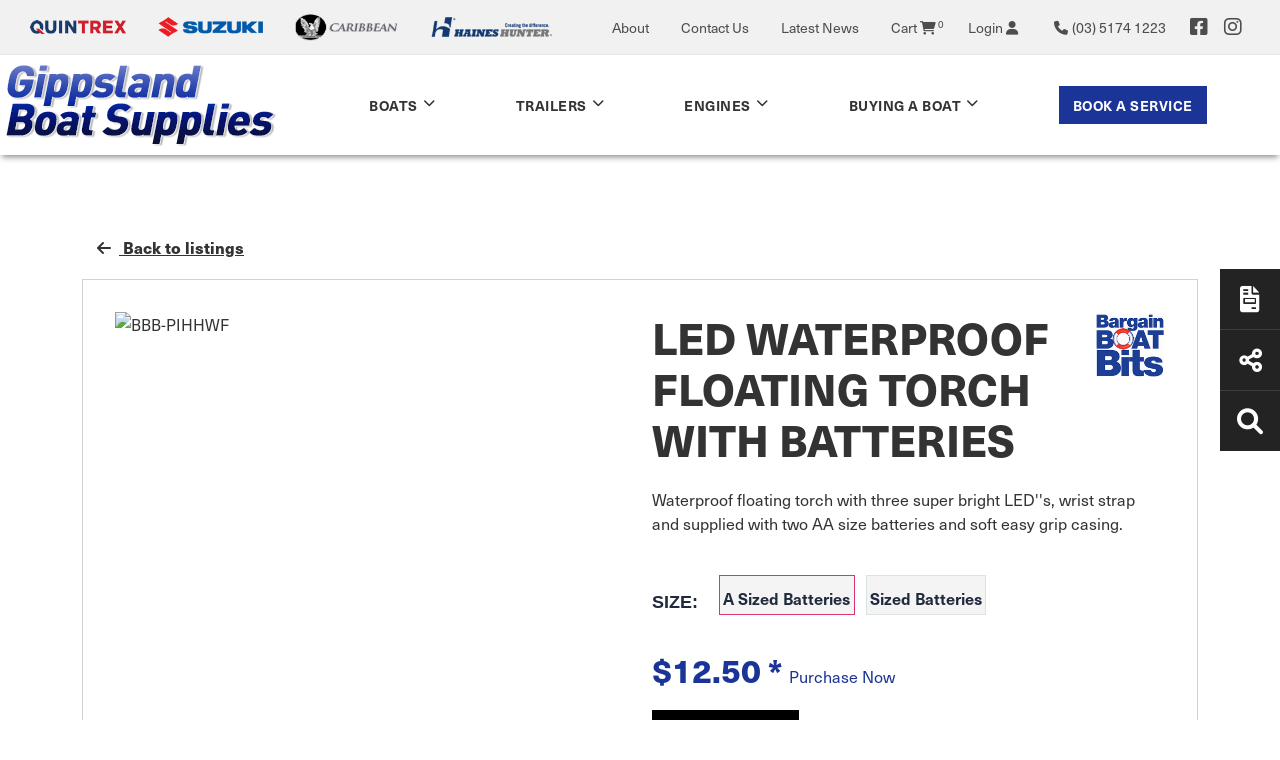

--- FILE ---
content_type: text/html; charset=utf-8
request_url: https://gippslandboatsupplies.com.au/products/led-waterproof-floating-torch-with-aa-sized-batteries
body_size: 104882
content:
<!DOCTYPE html PUBLIC "-//W3C//DTD XHTML 1.0 Transitional//EN" "http://www.w3.org/TR/xhtml1/DTD/xhtml1-transitional.dtd">
<html id="html1" xmlns="http://www.w3.org/1999/xhtml" lang="en">
<head id="head1"><title>
	Gippsland Boat Supplies | LED Waterproof Floating Torch With AA Sized Batteries 
</title>
<meta name="description" content="Waterproof 160mm floating torch with three super bright LED''s, wrist strap and supplied with two AA size batteries and soft easy grip casing."/>
<meta name="keywords" content=""/>
<meta name="robots" content="index, follow"/>
<meta name="generator" content="Pegboard"/>
<link rel="stylesheet" href="/Site/DefaultSite/Skins/website_quintrex_2022/Skin.css" type="text/css"/>
<script type="text/javascript" src="/system/scripts/jquery-frontend.min.js"></script>
<script type="text/javascript" src="/system/scripts/jquery-migrate-frontend.min.js"></script>
<script type="text/javascript" src="/system/scripts/pegboard.site.min.js"></script>
<script>if(pegboard){pegboard.item_id='644ebf43-348d-4d99-94e3-03bf9495f00a';}</script>
<!-- Google Tag Manager -->
<script>(function(w,d,s,l,i){w[l]=w[l]||[];w[l].push({'gtm.start':
new Date().getTime(),event:'gtm.js'});var f=d.getElementsByTagName(s)[0],
j=d.createElement(s),dl=l!='dataLayer'?'&l='+l:'';j.async=true;j.src=
'https://www.googletagmanager.com/gtm.js?id='+i+dl;f.parentNode.insertBefore(j,f);
})(window,document,'script','dataLayer','GTM-59PVSP5Q');</script>
<!-- End Google Tag Manager -->

<meta name="msvalidate.01" content="294635941663CDEE0FD0AD9C65C31662" />

<meta charset="utf-8" />
<meta name="viewport" content="width=device-width, initial-scale=1, shrink-to-fit=no"/>
<link href="https://fonts.googleapis.com/css?family=Montserrat:300,400,600,700,800&display=swap" rel="stylesheet"/>
<link rel="stylesheet" href="https://use.typekit.net/pux4yhi.css">
<link rel="preconnect" href="https://fonts.gstatic.com">
<!-- <link href="https://fonts.googleapis.com/css2?family=Roboto+Slab:wght@300;400;600;700;800&display=swap" rel="stylesheet"> -->

<link rel="preconnect" href="https://fonts.googleapis.com">
<link rel="preconnect" href="https://fonts.gstatic.com" crossorigin>
<link href="https://fonts.googleapis.com/css2?family=Oswald:wght@300;400;700&family=Roboto:ital,wght@0,300;0,400;0,500;0,700;1,300;1,400;1,500;1,700&display=swap" rel="stylesheet">

<link rel="stylesheet" href="/site/DefaultSite/skins/website_quintrex_2022/css/main.min.css?v=20230921-1022"/>

<!-- <script>
    $(window).on('load', function () { $('.loader').hide(); $('body').css('display', 'none').fadeIn("slow"); })
</script> -->
<script src="/site/DefaultSite/skins/website_quintrex_2022/js/pb-siteservices-client.min.js"></script>

<script>
    window.addEventListener('load', function () {
        updateCartItemCount();
    });
</script>
<link href="../App_Themes/QuintrexDealer/Website.min.css" type="text/css" rel="stylesheet" /><meta property="fb:app_id" content="282920691794268" /><meta property="og:type" content="article" /><meta property="og:url" content="https://gippslandboatsupplies.com.au/products/led-waterproof-floating-torch-with-aa-sized-batteries" /><meta property="og:title" content="LED Waterproof Floating Torch With AA Sized Batteries " /><meta property="og:image" content="https://www.bargainboatbits.com.au/assets/full/BBB-PIHHWFA.jpg" /><link href="/Telerik.Web.UI.WebResource.axd?d=PMrIT5dOWaVYIcpFWUE4nBU7u-ett0jwEaMPDSqSa3Z4eMUDV-bM3xGY_i6VQieu6L_GKhrnomiCDcjB0dBuHwdfpMWCpS31kKy8oPWzQgDtuze00&amp;t=638841414637275692&amp;compress=1&amp;_TSM_CombinedScripts_=%3b%3bTelerik.Web.UI%2c+Version%3d2024.1.131.45%2c+Culture%3dneutral%2c+PublicKeyToken%3d121fae78165ba3d4%3aen-US%3a9948a144-ff46-44f4-9ae0-6f54d8eaff7b%3aaac1aeb7%3a92753c09%3bTelerik.Web.UI.Skins%2c+Version%3d2024.1.131.45%2c+Culture%3dneutral%2c+PublicKeyToken%3d121fae78165ba3d4%3aen-US%3a8d9cbab6-7a0e-4875-baef-b5b3fdb88397%3a550239db%3ad19c3573" type="text/css" rel="stylesheet" /></head>
<body class="chrome">
<!-- Google Tag Manager (noscript) -->
<noscript><iframe src="https://www.googletagmanager.com/ns.html?id=GTM-59PVSP5Q"
height="0" width="0" style="display:none;visibility:hidden"></iframe></noscript>
<!-- End Google Tag Manager (noscript) -->
<form method="post" action="/products/led-waterproof-floating-torch-with-aa-sized-batteries" onsubmit="javascript:return WebForm_OnSubmit();" id="PageForm">
<div class="aspNetHidden">
<input type="hidden" name="RadScriptManager1_TSM" id="RadScriptManager1_TSM" value="" />
<input type="hidden" name="RadStyleSheetManager1_TSSM" id="RadStyleSheetManager1_TSSM" value="" />
<input type="hidden" name="__EVENTTARGET" id="__EVENTTARGET" value="" />
<input type="hidden" name="__EVENTARGUMENT" id="__EVENTARGUMENT" value="" />
<input type="hidden" name="__VIEWSTATE" id="__VIEWSTATE" value="rVt4IpUByHqwH3SEy8Du+oiwEh5IvuY3rAlQ9Fv5blOrxpI8iVgAmrznKdMd7+kqc1lFBbfUb8QFGlT2b50vjCB2ywyv2yYVLoVTLvt0sP3IOT/hkuHy9j1UA3m791GCG6FXo5xn8stsc9t4rft4InqQWdU2/U/sSShRoiYmQ3s0eKIhj8X1+RPBuALT0pOHe8uXoAjlGw2/qOCS6wmIavJFp2FH44DNPkJTkZtQoqigwQ4MgVqB8BTq/9PnlYlQ2hlwRjcEsq6XtZiKigiU6cqGEBbOH5YlmQDUzYCmhx41RIFLsyuyuxLHxyATQ4JuRjM3YUluq6vU3p4fooZSC2/w1ZSVSM5570bw8kA6NrWmoz4L8y0D1ju7OVtAe5L8SiAZz5PkwhhV/c5M7cxyLzq0L64FJcEen60XBFPcT3rU0Ic9llN48cSLqvJ42trdX5elTIT5sxGHvi6ST1j1uVSaYJHzjph0g8eZi1YgUOWQWMrcT6zCQduofeonIw1+3BgbZbt96bxABcv+nv6riAp7F/9lzZx4tWiMmHQt2DyHT2cq2u/[base64]/Nr7jUGBLytc0rdt/t2hQKlLlokrpVjBdv/dJR7e1ksmVy14WeV/BjEs6pqIRtnvExtefQFJoaAThV8ELwzc6kAEd2/u/AD/VS0wqYsp57a3pxxChsvq4jsIgLtO+MtG1lLJ1OwZiWxnLhhxvmTuXsA2cUpnsFDNJTHCUAXXD8qw9Wmv9kLKFKaBXpdCMhDQT9iB/f1N6zm2AJwYcLM6Wrntl1kOpXq9pGXgoM2u2NnBE4dfdcu7LLLHJ39XA+KhyoiIxD+U5mszg0pxXjcz5zco/jtioyx/9xWzypUjX6VTwfq4Yy0IjqlQgRzjtOxK5KBPvbtWwf0h/[base64]/y+8dnDtvoexZsBxKWM+P3v7Fqz8TzcY485lfED/RJ0c79ydX+J0fLwiVC9UuaHecku84eKtrGf5JdAnuiMPSc2Xw+tg5KMyd5hv8qsdASnSWu+nSAyIGNiR1W5ogl0he6A3Vjss8Iyw3Zf3eXY/N6D/FXhMfOkz7m2rc0bpjBa81nzuHwlzVjEojzyb+R92RWdWESDTNc1W+7h/qpIaG7Dr14Lbie6VJwElZk8IxwoG3zaVMq2LoOHm2VbtIW4nAzlnY2OBduX16/SLg7GFfUBCRK/CgmDc0IJEZLn3TJ2HhKN2BrLjRwORXt5vYQ+JzyeKgtK8Sgd6B/rQ9HyfGxfp9AFn8DSJQMrLotIiNOUgDPf470m6oBqU6r/M7mmpQWHGkDsJTIhY5xYBcIMox92XW3rrrMiTNBrrYPDxVvdq6+6EdkFhRB3qfOR1CuYNXVaQMZGv+I/CROeMUqYnMiQDhx2sJ06tv22JgRkD/jYmDUIqx5EtLICiDKm/hGastiD+eEhjjejDLEcj7xW7bejtZQbJkgGWtCCYvGrXCPw9Bd5nTjTRntZ1Z7I9JnxfWDYpsqBTNxrA9WazfYt7chmMO2RL+e/jNpUjEug0hwDDgg5gCGzlmWH84/psAlwqpYQprAeULTHTrzUOYOwawDoHobgONT21dob6MDAp9DoIUyBNHn4g8aWdMvLkOTKtwwL+3l4SwABrVR0Ep/iOpF/ipZoW7XfDWxyoMHE8mYzuU1caTGxogF8p/TcIy6jU0ThmyMgGFql/pe0bTP+42I/cBZ/k+n313hvK+49BKjGcLHdoxvgdiZH0PdEWFqxH2UyGbbOOZhoRv08KC4tjyDfv1zwz4ctUKjRppLdhF6oY8PNPb9ElS9Xm/tm2kX2p5cFx0mifnfz8Am9On7j5Y/+GNj7SWYsVUXhnu8Zh5+HcyZDFIppLmd+hCZnXt2azBlkyqBELs7DH4gANRZmQHrti8okQuRG+RLZaPMp53gU06qg35sHzi4jedlopC/zcz6P/Tox4vzYZ1mOev5L3JvxPTlTo43WX8n5LsbKkyckUjftzXzKcG6ruBmQyuN54GDFcAk3kRFEcTLoLrnJYGHHjV5+A0EBs1LI17nazk02boP/eDEYBvTdW02pYzKUEpe/lteJpJmYB2P/GPNnJf8Mm79/b8E8VpO2A2KG+HYN7xq+nf69vnYTR4d5szUWj7r9alxoDzFykoutyyow++34/IvHmlaFYXiPr3R4o15lZkCr9XvIXLmT/A/dezgHhwFwI4xUzl9YZdbnTEVNd0UgZSL8zSCROAdjRn3dPVa/ch3QFIm+zRf5KeYpN5DSSXvUHZTKLP9sT4NwertpXyS+YPKXwFkvKO/AxOHro6xh8fEzq4hTvMC80kLxQrvd3U/gpJhwi4rsNwVJhfbGBscuHit7LEGYpQg5kmjd+KQbHgTIVJ8mKO55lia9WKEe3jM2PxCTV4yjX0wq7YmdiX5cir+dm0xKn/pbc2IshrRFjSLao6YkrkBEnBeG7o0reBaBPSram33NJ0gTcKrJsAqtQVf350w4qByCO9lc+WeL43YNKFON9uQD2fOG4c9LCMTRwDlaCH7TS/DBsnKhW9JdwTbap6PuaVkCMWwg0Z5WMmw0TVNy5m24CP1mI5e7hUjnD3Mxg2klmAEntcv1RIWpc83cg0+vWZUxYrOYp/N3yAM6I56jvI+809mX8PTq/QGbQmSPToiSRORZMQ/ySctuB6WV+7KFwsaKXaCnFr9ZjgbZ/L7pgcDTOCzFluiGxOnIQIn7YqHuo1VvFVK769d7O/[base64]/I8FrLWR5o8hSqLfwyh7RLu1A4t0NkfklGQf8JiC5RmMGylI/See6+XKmKTTWJjrtt1PTpXqBhaThjwpoOi0IbtENvNt6Lg8KfBceoOzp9L43TYFD2aj4xqVNOSk8PfJCMu421fhXNkr/M3POxR4DtIxMD/5SWavEWxeC0VN0dv8uX/uzNKRXF/i9dzJrRDWpZGWRD9ce/WRLSRG19hLC1cLEbEuFKPauxWUnCU9/iriPh7mFpN6illbB9A1OfnhVbBNyOIqlvJHy/pnJKDUBMRYqr99o8682LooFRhuoOjzLKGWR1pYSzUmH4oqBV3qG0aMHFcEmiKu/xDOrhfKhm8G06yFZp1h4voV//UBEJcFs/WRVZaB4udqn5DS1zEh0cqFM4lHSEOrsEMUchAWXZn1aUA5+xpSF3j9dKQhQbY4pcT0HTfZTdvAXS8NXcuV5L4zy2/SeM4fX6fKBaZf05KZssKrn/vRieRIdSfZktNqs150K/AvNyG4tFEQ2KN27cOXPVhLnedpd299jjFRmz8h3zcvABEKxiAxKF2rm1obeKN/DDjCF2pFj+9zM033n6cbHxS6yuAiMJNwKcy22Gy8wDgBlmB5uNkv7af7Zw9C7LBnygYa9UmoJ+cG0ev+wm3mb6A7hy9sZpw8GWmD0LYi5VrKmfShr/6z76yEkSUlvHybc8yIfwm+JqJyBSOsDBLqeqiMn9xHGy7/1cOY1egns3nwvjpbGCf7462wfqpIbSKAZ7RLhROpbAUwpxLl4zZkyheVGfbbCz0rzNr7xWgNFkPutdj0HsFpOWzT6yYTqjGygEipMqo3OPsoRXaTx9XE/M4mJU8PcbTQc/FjvAXVujTEKaIOwprQCoZpZDmXylwaae7Fyj9Di1cCP6RZpcfA1lfiVdFCZSanzSu2vYlkNKzMlFo1n1xLDU7Z7KgukG8lOe9fGI/uCMKsNdNbeIbFNg7vvf8C53kvagkDrbbbt9aIDusAGFgG7rQgsSaONBZLVEpApBO4vI0k2sZsmwZTli58lmpxvPx4ncI/yvE04dvyql+zB1ciMoFLNniqQKF0Az9XiFQZKvePKmShK0beujwKRO3NlRv2ZvVMcfoZ22F6cdzT3lF/xOvxNywxBnxfpUwFBPcdbWiQesZUJiO1y5CuJOztzk4RP48c9kyQBd/CltDRBcaZRNz9+4yMwmGR14mh6rt19XobPxjfyPzC3B+jCSYu8U/q0diDBCkXRaoFzf7FR0hZLojEA6KODai2iWv6nqH4JvPFRU0uoBoT0F6JpDIaXBx0EK4wMCdzRyWdvA8Z2FpvgHR3s/mHzVAkykOmHYYgdeadpBM/P3kUvoRv9F90U2JgjrgUbZCbShRqB4PJLXHZZSJb3gF5iiGGscj5bFkVLZGgP5FwTnOIT9ysTYTBIZyrHHOGVsHdLshbMYhb3OwFILeoD4UjqZj2mAJuWSQ2WUPc855Z1WgjrRoQhUGgVFc5hdEKl9p3YgzA4881pUE0iXX6pFWdF0UZO2c+iEtsLK/vAJV7wBBiyqJSZ3U/lqE+iMlUx9c86vqpr5NTANOEnTUrdP/mRuOluPHtvIQam+kIgUxbfXIIkrK/U7JvpdZjrMb7UXXpbG+5gNrVe5MPAQ04it+snptZrlO/LSJ6UW4Qr+2fb5TA7XvZtIPVZ4o/joYOvv3MVO2IWDz3ty4eELbg6u0kCHzfuToyu5gIQhMivG+Qd8IbzjcZqcyg4FbRy+By00+azl/LZtcz0XVwxVXi0c5DhqGTGkt+a4caK4JaXqkAHmxzkEu/[base64]/6bwsW6C2LNl4NZnACs29OUIoGtWjr5FM8hAs8YQxUDlLVfxu+h1fKb2Yv57+VVQLQIRO3HLJtfssQ8nTVgX0pCyBYSi+bmw+vggI8iZ+MIiTjlTjofh9QOGdh581zZ+Gg36+dfAkkscgg02lx6MOP095559iFyGToXD2PbcVeVwrQ9sMnxKxuyRlNsbNu6hFIy/FXexmWevBR0eAIMPzIBUNGNDvIjATImaL4WZX0Lt1H6W8AfueHAeHxiUyustgFo7bPVxqeZoj9jv1B7aWnuiErO9sA08C71NBYhsp/dSijaxRy+rsqY5wjpaG40Y4d7/o9MjaRYtPl6ZI7Qmzc1a3X5B7JFmgBvZVYiaIgqCufmzG5oFdeyczPvlflYzVvmVeAc5tl6r7ROQVrcSg4XjG+4wOfkwP7FOj641PducvCEFEZP+NTLwRMV81FRhFullFhOC0AIVcJ20CcH8zZpmZr3jbSMQFwH/BIBvBeQTCv/x2UfwA3T1DOHeFpHkhkIQuW3b9TQHDadWtzH7/qmLuSZiir90XjWFdvnPna4M8gpD3oUCGl6wWBo+AdgyweZ4DqhQsE7lkYfsBRPH2/m90Vb/[base64]/BI6/Ppk/D4q63U5CpR+/sT43OB5JC3a9riSbBfnfQgBA/E2PNiP/a0Nr3qHZHpdPEaqDeuvGb69NuxcI7O5iveAezQ1hk/qEcyilzaXNaQzhn/vzPjJoRCFsIf25LVPJBxPopwGnScerkMJbLoFf2CCVV8HTFrSBI30W9crnXusCpUOuLPk7G9uRngmwSDlhkjLELSScxlSyayfobdDL4KVxGIk0XnF7U3sBCMMLCAxyqac9ZzvKvjyYadkOkILsKiaHLepsAio36s453Qr6syR7UUqXIG5kHH/griCHsfYenwIdeZwbPY5xKTINpoIjnVK6djZaQUG/[base64]/iFNvTSxFOErh3WoA9WXseNbJ3r+Bhjgn7G/T5z1vTIOEw4rnINq9vz9fYDcmCCzkRv7o31e/mWS3BnXa9eItLaPs+LdM0OVFtijj/Uq+or3MFl6WUrskOfAKcqBsSYvzTAnrmdRPUVyhBZTxy3jYLs0tZGrbysnsVdHFQxFy+HSpUV15NpHtgrFsslN0n21ppO6dkCYZL0YbFPbleUDRDmL9AvRaVExODyosLsPA0STKq99BfccVO60FLdOGYalcce/vhaTl+dxK/s9DlA4GVRMfBhfhrV0hCekyu42icSQaOqfPjpZH9PauENv6JgW1v+u0GxoFvsnMSL3YB+H0Gvi30xeiv46C6DxomjHm+rpkBhfNous27PPcXxlO0ueSkHQm8H/OMgUd5r4VHMtKDrJuogJ1+UQP1wUlfLrDpKhn4+b4zgV5Ue3a6sksd4Ba23/tLXAciwFpltUiIq3WgDlsTSl/t8m3fUgrJ/QQcpzr/QpydZJfSVpO+GwcFKb46itt1ZbuOEXZ5xd/Kr5Bl1RCgcXJJwf2QLnTNTf1tHo4mUcAbIBHrfdY4nkfgvKg4RfgmHSjlG3UzuIG4iQa4alyz0X0xHPk+YN+2nblojx3gaSVfJ8kQAzGCQXjCK5nHeGjvFjJpJT5Ir1uHjvMkGJNek+dRasa26Etmufezsz526nOnSd7DbUYWEvHiE4f/z37k4sPXd5jgs3BfmE+1TB5+E3ZLqx6Y40aUBJIiYTWc+usHcKw0ZApBFowka+3CpbXwdaACMDpjaLNY17aFq29xfsUL49q2GY/9uaWir7fBeXsYGr5rx38WbHULuQslLw6HCrzrd4V2rkUV6ui62gRb/fU8kmDtsTG+HSOMWN6n1YrgabyDZn2qaEpMBS9zTnib5bOUM53mE7YfBU88RMqqucnXTkS2kWP57Ue/Fqici1NNa+kEE+vkEUp+Lxk6WWTsp+3uV6Tg6MhmFUdVZ+JsyLMCVJbWbTkV8b/QNBip9jp7aQSI5W1OhmXQnP7wdGhutOqBYGMBZDpK5YEHM7H3knnbc90fNo+EOCuySb2kilkpWC8FYEQUQrqX0bwUpNc6ZRwiVIu6KTfN4wO+R1oq5Wrq5O4jQ9vN8PKP+6XkFfGiwBypMIbFMVSrQ8ZZpSDdrCgWbiyHklPs8S9ghxXKtV9/7G/FZygu9xg54PYUJcerRi5rzfLYz/Yw19OUrZDAyNOhfpnQtw3xSuQz/mg3OQLfN8ZxAYei+/rZAvoSIBeVGNldvZ6URFgfjcFOxhNjaWO3TAXjVVU2iq8/3dty9jiyLX7K8SO9TsMBJp+XBnkU+3zMljW48524axrurR90yMUgcJNuuQKt8TNFR5dDL5Q3q6uhyURLCC596iNN5y7316OWmlu/uB38PDqVSLUDQW30taSYAjM8ZVAuCn/IQE7Y54GjyeCOW5moau11OeAq8v+6btjGexcnm5nWEz92ZBLy2OKoA8+Jrke6Q3gncs7R9FX7Mxs7tC7g/kBiB8po4HvtB0usLqAMxZb94N+Xd4Bv16QREMmKHr51++lhPIHuBEPy4LcCzQwq3Ept/o0VMQM3dHy02dA3Z4kTrx8lboapC7cdoC1ogi4Ld1wmaAVac2+SC6M104YAMK/IAQD93GRp6GmaSfS2mQ+Obs6Mz0g1COtQxjrtdNUAcYYRz4rXHVO4uJVShS76Ue/JwqtPjfH0lizdSbH2sB+tFZ7u1e/hwrv3FKx7k1VQ62/[base64]/XzkEXG6Md5umIxd1jZGFZTUOkSaP4qZqbgGEfr4g5FfYOJ9drSJFfWi7r+N8HZA7zfMDFu+bSJoqRauYnB4hied66ZO2WQOv+jwv4D6suHpJYnrTz3R630PswRtKmf19BZ9rGwwRtMaMkaF1/nF/iEZhnCU7ceBr/Bf9L60UhWdFofpGH+1M850F0WdjM+ico/IVBkXM5CXRUeDMXjEbTyrIBNrxT/JeyM+5/P6y4DYDY62eP0p92A1Snf/4ZYdxZtJS4lv73p9iVtFghQjEwUCk26se8U/+gopXBJmL3XHMFDL9HOcst1T2RZp0enLHekMvJlrWrHwgIxIIogvGgOZ3Vs7tUvqJe6DizLRF3Nm6ixj8KiJDe8SLpLFKLLguxZVolOU0RzN84LYWk52NR8BOC5h/NWKtpW7+z5frYfODTBanulhhrwgsK+8ZM5S1EFpYNveyvqH5Vw6+Kd0rzB74ojuOfZbW6ueV3bDw2S64FUyx12F7MszRyC0s3ue9ykpJb/pHg83I0uMTSVb0fwWkAQYvSczW0J5lqUZEIlwl0RJlwZkeKFFnZrcQ2ZuuyjBWQ+FqJ/xd9zmxigFc7J9FHyXA8ccIZObx2DAeelSUsLKhHstDRQBhvIPGlQDf+yNk20N13NB7DthjPgAdcfYyvcCGHhOtXRpUim4uBorOU/slr9dlOT6w9EHs4nARIafHcy2Cl1vFzPXO5KeIDMBsgHCJEkcacF86sKB8hjVEwB7PmubMvvO9fHjNQ6LiGU5lzCKZhUOkKMHsSaM9l8zJvQWy8PikrXw+2Y9HCM8BSb1itJU/pjw+sW9PTldQ8KyvXeMKI+r18bmU5TdOXJ6cQZZPcqLQpq8f3+AJnTPMmwG6tXpKPGyvYeXXyceOtZfg1Ds/0DFhAGqpmM2XEfly/[base64]/ezEt0TndNnSq2TMlxwbfoOjetYEZ8li2/Smfc5QoLwzqLU+DFQxbV+AwV3Ml+MMK1N1fdYprf2SljCjZkTXpVOflkrSCTPGxDCrMW9q2JEs346kLglIwgKnDXHgcL5msiU2hX0772C10KrELSwYLfuJ/D2Jx89GeXjFwFeynFv6rBBg2HIamE4caH0PzTyerjGRX+RupL8DS1XjBrNLbbHr9hP/D3QzCqQnOYw45Ok7Lq+xmfpnDu0VD6jzKQj73zUhP/03u3a117y2Gr7iJUx0Tv/DQ9BUK5xFpveSRn7fyd9xy5aWw8OJ7UvENXVqESp/FaFyYAD2VqggBol4w8MTkBQ1aa7HKk+q01Txcv2FzycItBFv0GrLn+SC8h2azlRBFVtOSRkZMIGxzSNO/Zp05l/ZHrZKzVFChjJ1s6pWV509Ha0kl3a+szKWAwumAXjG09FRXtlHyUfmMkLjofm7zX3037jupQBFFyS/LcxOpfuJsB48zGzLl6O+dkIu2vKncVLEO3ts09tgbiZbsnbB6IiTvphvwxVOZBWT98D0jFdWlA1ldlhGiq1hpJCgs2Xz57cwM545Pz+cIhtvOaynzeUIGTVzt5DIqgbFxBLAJ0+PuoDv/8AUx4TRFl7+P56SQzcu+PgeGFMTLgZ2Vj3+A4WzPXUDNqEd0e4gd3J9NNWGmPi2jmvcvkmB6jgIwK6km4hHYb4OX3lDrTtqjPWfB5s1F2zTUZhU6X5rwJEfYG/fwtMnBFb4yuLNfk6JElOpm9foBDE0pNCZShY2Bs+J3FvkU5DIvYn/lczAcG/Qgy1E9QEtnU/h/mf5kzbUgORMNtD3cBzA1A3lsz0QosaUSugpoJrj8/Hy1mBdwa2qq8p/Xz2IyLTiGuKn+GeXIOPOaYjxYiRIC9FoNIQYZiMWI7kg/daPjsnF6e6dwktxEdAAd8ZAl/b2fZuhJU3k9v+PpdODyHKnIE8y4bxv64hBEO+nP6kLViV84AClmNBIWTFA8VYRZ3mRqaBOlC2DI4OsutC3n64Udu7lM6PDWU6wQYWVrHyvFpFzPxfolFZJGVUH/4cV/dPJV7c2u16gjmHkZUxAlms32mImcryqhJ2cJsDB793e1GgqfWtBFD51D7bSo7t2yzCaDBZ+Kh/WXINX1F6TLXtNMVwxJaXdXg4BYt2QzJAm9V3gc4w4AbcvZ2/mLgbHtCtmsHuHX83Bl6NvqkrfiDkg+YIJl9jS7bghP7uV3bhLJ0Re+59uXaZrAKbXr/kZXtrAHDLopQ4zb9sjsXFwMiTZMBq843uoVjqJnHV11XQWzu0dIjsxavpuxxiCtz9qgjnV/kKeduGAUUNYLLbyUd4OXwmFWXU0hykou3ca5IfY1NS/MtA57TpMjGt0W6kMIa7FnFRO2pN/Mgw9Yge/fUvVZv5a5X8bYFSMu2EmwIoYrL75cIMKGj1h4qc0pttWnffaPuZ6mUOLVkw5qCMBjtQ8w2doUMYxec6u7SCofgp6wgs0a+jnjYfU0byMt2VcmTegtCaFGHbpS9q9AgKTVsUcouEG1zcuEhOymn+u86eddQJ6K3NWlXI7LFwlrNpjsuaXyqwmlF+hPnXM7fegJQLbrJM/[base64]/Fmlae6ckk+NLECvmpmzVfA+nvjJI6InqbCaW4as9FicPeEx/a9d0l8iYTLZeBvTada+bT85CddpBsO9g/NWjpH/4whHDrpptRuc9EmziEuF2phPmg668scSzNU4r9mxene2zgfZfaAZL0qEjaeWzoS5WEIjw/wSMp0K3pLHHg07NTJeAK9BRTqPY/6+gNwZe7N8QULz8XYzUFWxiIotDUQflLw1l4hxGxCL1kitwRi3Hv3qXruNaOs+NF1PdWJtvpBpN+u4wts3RhAseKqrE2+c8Zq5NLelc0aEZmiQuoqpwVTdexYFkcoNUyor0idu7tF0wSBbw+5VWebegFnt2zZTwC3Lsv5e0F4t1Xg5O+CmSucMDQX3/kO8CnhOfke57Lv+DPfVQe5bnTtE5LSO7hkbylHDkBRjW7VT4MG6FE0ohVlaGVnaIDbxtyPM+niaiXXg76+8fVU+axSU7zegwGxWPnVxtf7K+LfRYlz9HZ83Qa3/JPs1XYp85SQfTvz13Qp6HXg58XFQJ5ksOybyrUvl7l8GcDCnunY6Fay7CLkzxdTMovvj+6pJrpvKhF3aqclZA2EEhgNFPytHt8y9rPPuoUXfySDDE/8b858flUurz6cE+bwfGYTxxGA6N+Qfeofb/lXV4tEPeCrVkXCp0pVqRvqophtBOv97HiqxBQ/5E6iX8a8SvQL7wC8YrKgwftjSNZqGTS1sSMJVU0mADy+BG/YCtBCu2HEnfWPCbgz8stNuLtnluSQQTbIYcStHW23Brm9x8HyLt2VRi0xJ3GR2H0UcOXDh5KIPKkWtVTeuB5c+zkmzyAqBhfvHrucKPZUyIRHN+nouE3JiBeNmgHl9ac/[base64]/7G7BB+f6x2CAwapijGSm46YP0FDSgNubi5psEnkWGKkp1HKNIXiei98gf9/0RXBp8STkKZrnoa5XYbZp4qMVl/5tB+6RKTrcdOJ7vQC54p3D2ooDb9Fa5lJyg1vAlUQZV9mCCnU4hacV6xqFdKlkPnfj06Wgc9sjO3MNhrzlcPCTpztNtUCJTfBXFME6aCvzElZTk4Hu9dl4DBqqzzFpf8TalRo7vGBLRy4nAN82eVpaosoC497yoDPg/UO1ZToorOKvOtAri22w+0yzetfVvkfyD5cXRdDNH6rYRrQCLLjv8FKOLxdYNiesbut6HN3TIpGa3YeMHpbE7JqGU1/mO3YE/WuSTguS3QtzNSaCjv59Zl6YEtJlvgmYuV/PaYVn+Sht8TyxEpOorrdNDtTB5QWHH1s0s/+tbu0Ot5RFre5B6Pt872XNSZCSEOr6vyfrYkmty3uapF6JZs9MH+wcS/+emLOr3BQ8cy8lHO2wMx9MQ7ZB5ivNNG9UcUNogq9WVuQKzuW1kR1GUaEsnI1tQbbwnt1ieMounvW0UMsHTb+2i/f7/m0AtTkJgwuS9hFx62zgrroR7ClO8hNoJjX9Loy0tjhBqe4GvaFABFI+7b2RlreEc79o4PbM3cnH64V2oLQz5A2VrRWLmcSbHNgxk/5DGwjNpbQIdNIR3gYqxJoeoUEZJ0oeO7hfXC4uUQEtMMfcbI/TX6IjB6enCPgbATib2q3yG2tiW7UJkg6EMyJni5hoIrFQcu/b8pCPYHrV9gVMj7Nix6Uuui1EXwy5XuUDvT7D/hdi7DR6etl+KeOQHNjzR9azfi9TynUJ/Kp5bXaD6PGa4g9urM68qe5RLLo/3QEpmZOAO0f/RFmPCml8Izar59havpLZ43aH7KKTcmQ6TQ6JRl9ILIh/UwuSGaw8GzAn5WLTD53pk0NJ8e593iaswOyfxZbE5hAhBeCQBR22Ic0GlcWk3l5dqbepdSJTZyT553iVUeyUl1Rc3wT97/zQdrGtUY5rbD7145bHCmUzwLyQf2giMrGfbc4Fpce6UQC5lA+cEAReOtiTS62LD9EM+48ipDvvDk90/g5c3TM0T6nQxmaOPd4kpqhDb8PgqTJvapMfd1l0FSYnHFNkBar12L6ypScvxCgB8c2a4gKAfcLIQlL3f2qor6wt3Hk+/qBLs7j5FPO2rQm+RzgvrUfrkNxXbvYzOy2W/fPrXnH9NUkZYiKEAK+Sp+qhtnya6reCJ0tXHTkl+8mIqAInw8HJNILx323QwVEvmYq3kegxv5VmdMWKXaYV7PBZfQGG5P1MAUfkPgmlxECGPbCwHUgde7ilog5nDARgtJuttivMQQ1zUS9KifUFwcv941AWAFeBFR7Znng0fbIdd9KfumFV/kTfYtNU2O984MYlEIrFV+RCS2lXHYnwg/THJmK282z/GLivDvcujMxMIynrj1QyVhpMqO2dUCskpxa1Ikw2TvrFc1S0x+eFL13JUJl41jN5Grh5+UFpYhhJHABFDM/JCrdUVJcP2xXzzmU6PpfJwwnLm9HtMwmY2VOtg+bOjM66ZkH2aIVu0inqyzJEgNG3xQazfZvFn4KYhUKLuZivE/GHW9CX6Sz7Rp/+uCLPUgphps2bBg2mNfB34tsBPV2YMwdDShPLGBrtNvgX9RIsu+iSgsl6LcgfQpGPCIjLLR3vH/8Y9qYlqx6rYIoOa9BWZ7yc++cCt698JtuPJqrhI4pPvo591J+pak3WTebGe6kDSWIvo7g5Uv6A7WcOIOPvK15A1oyuf9beanRuhY9p43XLobT4iAviYv+2Z7ADqZMMFT7Ibrb7PcAGBOujmiDhBEDAG1t1+8a/Vsw9fciakyxCNkfeiteDi3bFlHpC5JxAWS1MR8uj7XZ5Ez/vBOlLm+iNIJHHzyF0vTF4HoMPUMoJchl8X/bKRxzXUve9M8H5G9FPxVjr22b6f4jD/9OD5Yw9HShNrbOA5ndCUndinL3M7cQsmw1tGTB+i3npwRc2WVB1vvVM3KCfzu6/8fyGC7YlOUFK0RD4xZl21lmBnwbU7/D5e2rpc685+44g3afPQT2QngVLPLJSzCFK5NbbzlU4eeS+GPSppKCjCztgVO2E9B9EcJyzePV/Z4Ju/a3TG2yuZfYCkzQ9UzwyUGdNu8ET8TZ5PRG0xgQpC7hRDih9hRD5akIccSEMVW5cjdmy00QbLrqDsVed0XNlBFYtDYtrbn9E2xTcaUABvqwI8EMQnOomOwFQ2ba1oua6PkpbUQqbNkzROKD22vCVDyWsHdcs1mwc1JDZEc1+SmcX6DvIXYq90z9+E82y0kjc/Zef4nb3TlnjZAdc8tpRjt0XZkzmFMHa2tiPnGAaI6NRDaCHDU/vY7XV6BGtnmDxUj/Dr0zp8SL3WRCGxnVLY+1vHLBxC6xT8r4M9+udeQHNtSZAP0CQktN9X9lncMqQChc9vlg4KyUlg7JNFEe/4HZpVuPQupFbyog5cvoVagD75stIHpBOGByLvXEXFgmeEhAkAxtfhESqWZAGQhZQETzaypb5te5DFG6hsPNVuXVvAfegzst+5yH1/VFIUNpw59+k43RCP2NfANClot0jib5OgIVEB7JmQ4FOJwe2tm1lS6WUjMbLo7o2lOnPTCxQge86VEo5Qs6VyU7BEF7vtUrwEQb5LtnuBybBSaL5HiRkSn9PIqzWRF3t8PwJDBFx0O/sVLShFAjYLnOx+bPl+rD8NaNFhD5EkussC6dhgk7rD8BDpSKsVRESdHsmgXq7Wj/rBHDXrhi2jp9p1T8/sv07LkEhc/fLzM2ms1PiLLNBvfgMB+4BuZg7+esTnZ5BbzXxOwp1FuFw6OoSmP4tL/tDvHxz14BTbc4orDkHOIpsHCM7Vh278lp+h9wZSCkm/Fcdb5N87XmigwWPwQDw3iBv6CMX22QmuR2gb9/AihT8Z2irXWY5FP716tDTDTWvpMCPDr+bjymX55cwMSgJQCbXFKtlnLVbwNdIJgLapL5cFEABuFFXUF/4FA3N1amSLufwREGeFZZ00vkMa35Y56WH4i8iGPoGzNo/aYjniBMb3+bv/ZXiLOG4wagQU1hhBAiwNWAluJzy0VmSpn5+Ss7nSnt9DSIP3KQE8jhwWkyPcbMhHGTK3Xlt9aFu8uwNXwsIxAkCd1Msohi1GmEfexgA/[base64]/iln8UTxx6zmBVdRX0FGwwdVZpVX/eBvhlal7c7pqvDgSN53WTcQm01MWCNnd5B1Xq7GKabLGogJD/TxqVH9ooI2tG7Mlw5s1LfZnHHGOMXMP5iKCys0IR4SGa49o2Dn0WX8GlpXnc+2GyaD5PulLRm+n05ICdaEXqd/YPlSQPiaeCh4f0jC2E3bsO3RjcyznrzKrtpi5QxenhUcny4t+IwkREaRXtBndxPjRn8E3ipQGtfBidkhD8UsCNBwwHXL61QK51wtMP2Bt9/QqSpcxOkM0jnhyOhSDhdbWxckbyDkTKo8TOyrTRyt8+nJiACULCG+RCeZirWRo8Uh3amwPePFwSqDhxPE2P+y2TGDQOXefr9Wlb6IYdW3ajVHem9QQyQyQUfCCDBGMYKUyNZ9cHTEHF/qmc65laV899gyHX2R4WAxngAxU4joW/RbVmAwsDY5FkMpPGLbA1pifvhM1vU8prVmwo1eY4boDgUFpubJjbeF3lr5Rxh8X5OaJduqPaj+06+9uOH3fJztjmT13gBt1/hdpds8OBcJ1ETXInZuBtj9yGOeaqvkcYnVhrncVUaP63hjIL4S4DQo5jBHP/mDs3r2/bRn6mOG30p15/B7epeEk2d10skRwy6bPoB8+onTjNxejORaYkJb7gc9GKQe83pl9lT9vJFzVz6tQc+W0Vf9sNkr332QEZOjCU1Ifu/bfTwiKjkqWFgo/Z4lxht7Pwjxa12fJ7TJuUJuWahJ2LIhq9uXIo3D1wceibshDu62GvMAJlhEOQrqPokZ7QMk1bhDaLyD6OLdlxBvCbPNWXnZ/d9X9wyQmi9FzNKsdzMGafOjuL/3Zfx95uN7OqfCmGHq61/3xNBJ9y87Kbz9owQqzyYNhPdKRAgL+vzjAQyq0jbYozMVfvL9CSxCEMpvG8iNHodafBD7cKefjJqBnSCisasm0p7wtGpc7WhbU5SvkceuNRhWs8fF/84R/uF64uDT/KhaJHPzw9H9VgWQqKo8Wukc9nQ21w+SKUiufbr84/CA03tajsve3FV2cNfYTqaqT0R2EZ2UrziTrDzv75BAu4bIJGfA1wInYdwlJlZ6vrK8IEeDYdxs0U2UNSOs22F/Z5q3v0s9X1cIZiGau3UucUFstsgbVQyAIPLPAbsVZJgxfj8TuhxWiwgHQfoRlaTyHLWCejbmI61YmFaSPoUk4H3vvb89E0XYedwM7hYwxNYAIEo7kmnRRN8RjwANX7VOFR9WbwBTcQYG6mMOUr2DE5wVG1vX4dq6t2gstmqNvPepgGwrV1PSuDq/GSIhJRWTnsTz7NJldS74qTQybt7zlOQzYsDgFCdj/0htTOTotHeI16sfxAmLkotNA9OTD7DR/qytf4KQBhAx1PdkSCpo8j5EhfJbBIBMAaubKqKT8i0JbME1cixyiTbzHzliXvpDouVvV44BrPlqcyQ/JjP2lqJ7TU/z3PtAbudq2hQpiHxQXm7xSfuK7Tc4CDdfxz7AssbPfWIH5stKXm3B7H9h7h3pcT5TK7Jb7urcYYoNgTrzYUajnf8gFTK2civzBkbhqtGzn6F01CgKfluwVM7rC/HMG2eynd4NiIB+6TfQG/DNBdnay6zbbVJ2iKbMKQH2+vLxcMf9ly1xwvqiD1WeJIMRguqm2Or7otbY0KVjvaIHTbNlku9ZuIqCKZ/PQUnOIB//S0YxBnugdkWKJNPNXi5RhUjJALj69HXgp8RB+wtmZVu35Bn+8PCx/qe7rGBChFORHr+J8T89/[base64]/e6vs1w5+CSxOKQ/HoRFqBOoJHJTZKwwXKIvVHfMSWE/WwPb4g+CTZj+S2KNQ5BAaNBCun4+0v2FucO19PfFiURL91h4VxJ7npM7cGwDc6Xz2gLuu9NDyI5ZeS++nCYjXaadFx5/Otkv9jv5cm80hlUizlhOYdZIL7hpB1kFREH1eo+7eWUThyEMgEZwuFGiEKc1skeVPYkab9w5Kba9M2qYq/Zmz395S9Ob3oXN10XJUpS5XnR6QgIcGRhMassrGc4fCqY6R2yiEzV5v7kpFREcI1lYft5ab0OTMqmU7WTY+5XZ5yDYdR6wS4gZB/jixe/TSeS1c/[base64]/OcNwI+cVxfgXhVCVkuLXrvU2ztgRKyjbkog81bHaPaa8cLAnT7gvPvpQbg6sumyDmOu/p7zSNzutgGrqgmCAulwSmfMH+3gh94jT+n5OfQ7eB+LsGegXQZvAFw6kKbzwipC0z8ROB4Q5XrGFfM8VZwRgBpC9CacD3B+HDhyUx0zz316afFXy8BHx5b6lCf5A7lM4VSrHqE2D5/uL+NqcziqwI+F8e3HU/171CeeX6PE1yDB9Mf8MBXjGeU/1VC9XL2+quTQV1jNCKP7HuPvV+hcKa9maybR9CuU+VjbCxBpA80+Cq76/2DxN5fjglMmumUegDlD76sEiHGu2tdt4VW2VxSMT9xVRO1ifvkiEaM8am+hz2LTPnflolUpUJhheadqTNEI4iwjmLsm5XTFMEXgW9Hxxu2O75mgJFPmZDpgMYmM9fGP2le4G/vA2gDbekmJi2doxRQa/E3s9a23ra3PiHibveyR+eRHm3KTOLRxYNr3ibIDVmgbi7gWJXGSMjSUoVJMG7wNNhIuB2cxCv1k5LE4NymLtFP3NSXCxcKLLTYd1o8P0/gyO44J69iyaP5hdouNjLfDkIfG5j5sFdwN+QRNTg/viGPdY8M08is4oyQPwxYJb/KKpTec4Az/lMoNA+gGW0Y/xOg/1sMEAUeYw6MxifMNb4Ek5932EDRjfgV2gbkC7IEMgnOZKwEBHvdBbcCHGde4TANbWcsVTk7RRaVCW596c5Cf53fLyuel7d9WmrMvHlcTEF8Gp+c5RJ1eqC6pe8dFELxViyia1eUBgRMJNMHo86QXOjsr4dwix9y81V6OZI37s/IsorSz5o0KBgQLO4qHxwoENemVvdLRQdYfUy9Mqvbv2tqgo4BeR5eY+3d6ysEd75iPzB8ahNa+z9o1N6MHe7hdJ8JBE2kuy7Aw01zBMHqjlSrE40c5MUXfPV6j1ySwfdteqVz6Cs3dn9J7Tr9pgE7ic3mN1ZwjAFRcLcUf//3mSrSpzN48gVBsA4MkOo5mpA38g3OYKIqg1ANvZ7NYM1raZfKE0arjIHerj1OXSZHzQDN6vt/yNA1LjIhg88U6OHe6wdo/[base64]/6ce4t6hvOZeLV34Ml5G3y/kayojjhLx1QZjcmIRPqrG/3ukr9ZcElfJ5nswePLQOw1oMyZfL1r8fw0Ybqt1KrmxAvyDfSujyIWzwDbLReVt1QggaMFA3FeYXaFNrTuJ0Nn61jpyMZEzA9/SpRWuXsS7jKXXQFJEDkCCg9J7sRDTDnFrBu64Gu2od6RzWqYEVIJSqof2CuMyc+ToMZ8zSu/36EBk2KYljvSnxWA5Jk/6xUwdtJs3jGJnFT7WhQ9TPkl36Bpgj7J9hTjH8MzmNb7IOf5twnIBxVlTGHqB5xF15hhsGF7+8hyAly2s1PgzO5I87tsngJsw+41HspPtRLzGV5c2hEwY1XJowo/nU1PsypQAqAf/4BZIHvt0Nh+mDGrJtAVv0CXdUgxKPmzFIj3Vv3FT18Jb6xZS5snPvGXQC2wKsOXGULauog4G5jbXDSq78kSx2BYt0RvH4kv5XDY1f/j4qwWAqaG34nomBhj1KgLNgeMDpX6igDv7iaMoTBhKy7ArodoKlMQSPfLUkVuPqENRYyvzUv6uKYl5MjQue62S/zuBon5UXRGuLlm6GEp69cnRW72SEHxYWzYhOI4VmxA2QeVzdKyVJo7tn0QvJzZBFEhoALyg8u6tVtnaDSEa7wbeT3+pcQEyy4+MaK2bQqwaiMgh/i3tKCp9hZPWVBaCgZwPnbKZatoC0Brcj70+8TAP96EH+HuVkxp6O1mSkG0qK3seNAemO3JKZoKxzQyrAxij4gvd+oe0gxM4cPNJar1gHrwME4s9zVzffAx+gcXWYgmyVIjQFL+cqxP7btUR5BydaIdDNEog1G4Vtu/CS/C1nuvRPKAApTZ/67/AhY9IJ1MFeJJh3g3VUlsDTh/ZKKyksMfE42WyOr5MY9m+jVuZ05TXt8h38p3sNHgNavBlkPNwi8QWSeLjiQVKEFxGzD4G069TnJpxKOARKfYdYHuRTRdQ6O2J9VTDfRvmbKR53VZEmJf26UgOlOclDk6J77DTpKSA0xHlanS/1tayRCBY+b5gp3DUh0oeslZs2ZjCbiyjeWS19q1hOFBK4EzY3t0uaBvnyVK33ldGIROktFYeBXUYXGQaKZDctgizx/owScgiHsMGFtAbGYIKBzmkDwpBGRR/troJmlO5Ow919dM6hxShPUxks311+bgnok1ItQnTxyxGmAhiGmViDlKnxWxklPvgPBCskDG3QfO9PxS/Wz8kojIYb1cgrsuMFwr8hn2U81e+yNyrdsMnzykxrYlK5c+Va/XQ88fUnRj8aBWtiMO5fCfWP0SNFLfwFc1Xo8z7I0dZndSkOGjTxvqg4N2cr3pP94neT0C/txuWHG02myM9MPmxih6ASfinplFTZJB2BOacsAx0VUlkPPUjh1aaN5DYy3UWaNXvntqjFfW+PlF8ZJjVk770Znvi1ZTDG/[base64]/1QFIcYbAySbBI+Rjw44HA9LDRCBj3+aH1SWb/+CA/ncZ68FifAW+pRNXticvqD62c0zgJspZVg/1ffACdT/cgxwyfLuvgV/ZtZ2r4U0u/hZBqMTjRCNlCX2Vj/DV6bd4Byrs41lpuTnKLvgaMNenD8Tn1l85EXES2B8waW9mD3k8wvb89KmoajNdryDLYV4vBNqrF8r422BkqyVMEnHTUN/srgPcIalW39DDnYHRV3LOTELk3FyjTHYR+PwO+cjTjMYCLSUv3LRQA0/um288Uuyc2FZvKd5/uxHvwfl5QxcV0BwtJ3XaXEC3vEVG6i+VFMBqZ+bOxifpw1X8sETZmGVP9a2EYSWo0kveRVBL8yNmjdfaAfBr78xzGPxWQPZlTkWDlthW7ukXsc1N3/9wt6Fb/1W4l3Vy8s3oe9zMXWEKdCHD41XwrCoHhJLVPzzFvHVliXFnsSlcys8/cskeU+jmg7UHs64OtAVoWfXKhR6xMDm1SbiHbY4U6OmTzyH7J4RbLzxiw8h7GP8u/mX1EahLiXVDKpkKlsP6v40P+9W1IN9yzmJ0UOLpn11bs3vHqaeSxzw7oyDA5B6veHx9IsH4K57xM6njmGFaaszd8toYwupBC3KOj5ky5PmQByHtyedrdyXNBqtmjo2gmRHtLBQ3+nIjj93t8lDL/1NDdEpVODHG3a9sExaVGQYCIsydYPi1CHO0+YRHhSYn3K24v1UD0oMFA9jopnJpdjnzh7/3tKAsDiDy2STyLhJOoMNF+hnd7nbCa+65RCmhPfvMqiYgLxMvu+rVxyw/68c9qpuF5EtTdR9knCutrYl2xxOEMDvcB2dgCCOCfRpAPWKcp/Srsg4RJtFdzAzgRaIzddcQavGNZ1kqQgTnXW0QsQogWda49bBhiE/7y+nhAUculo5Ge0IVLFaFlTAEZKs37eng9eGpn7ZmBBFxt9v+kimZWq0KkkfWmhQST/nix9AyrSdaMmseVgeHXgMgqrWMGqWSCGN2Q5k+UZNRgnc8cHu1KyXuv+dFx1K2zA6f67fDZAOiA/p0zqlP7XC20pDrao4q7WvO4cQglHA6oB8EUhW8uwyhqyUZJ2uRbUWfLoB+m6uZYeKP1DN0zEutnTbuPS5L+kp9HrBGPnsA/oT9CZwnSHAhTATWt9K8wmQEhjb+GuxDuq2woEXuLNxwZOzGf8InY4qoQoFZnW/blQ1K0ZKhw8/GBpxjkJW6FQVCQi/YHGNClHVoh4CMxOlbjB8JgNlBeL6ZtEgu0vfaSYwnu73UvFQJQWkP7NT/+3SEYM3kOV5Xst+ieOeHS0PMiShmeW7mh48o4bdc00kkJX2k2iZSmkNcs273ij8PZ234lSwVhm9D3wH/jfyPmt6WsY2ntnV8iodgulVStcuHIu89A87Ueko5HVpjBaiU+cfgQOIk21KxEWPQguXGnBU8eSuXbCeu9H6X0nVQsz+u4A9lqiuESZWlkG3lPttCAYJY2+GrWncqaXUGH7PslyuRO1N/Wg3YzfhbwzPC4ea69R8UCMCrDEaEe6xX7GMwIdlva9TtVEWmjByJ3Eo1MBvI4KN1nCvL0Qu0DN7l7IyZoTMEvPirWGmh89J1WxY9g1v9Oh0/kkL8D6AAdybLT3w7xjqom6ZDT2IUYRijYezYVko+0YXKMAF0V/U9QU/BEmOA7fpH1wq38w7NUX/ypYp2eSsOS6N6ekskQVfDHSMl2sUV/zgL02hToZjdGhcoGJV9rV/X5niYwncUGXGXRiswlqmJBW2Uj0vWMHRKjiFkmYxISC8YvuhwXk1n5nOq16+35gxfFgFYaY2Yvy8GJ/vbhOx79l0LhXnhhBWswaJlM+dHHPGCNk2FLuXGg0037JA/GzwjIj6YXgCAAKXkFk0EkRkcOx7WwwjIAHYSDlqCj1hapFDBriljHEO/ErrqALPqp0z4GgM+H8oAK9AXPly8OZ/EhGJT14iYQUqWMb5vg6GyzM8XPQaQKGxJSfuibX/she69D0hAyZeptCsmJYwRWyn032AHDAeFK4dL2kWSsYjGQENesjBNz2wm67+a/J/aiae3kTrSxYS1oQC4SNIFjMAdBw2XacKZkCSodR/7tJT/J2O0EfU8za/8X3KQKYKTUhpi6YqOw51U1nLftxgsFVqoIvABtsJM2509bUwGxharXEwJX69bXLqSA/S5iAqvjJZ1ToxDwjsV7kSL8kkO1kRRIbOcBZvn5wzZXCV2GkfXUrgmIOSGFErGAJciJplW6PsRBtR4wUzfy64hJtDSv0USpYMjzLG5kZlCAH28tcUD9WPOW0iwpPsynL5LiH5fVCt4FdUg1jwI65XzQvc62N19Ln5uTDGOadJwKg/g0lm3YQox1gKiHFWmwUC8Hz0VzE8mDHHitZeG+9hr/[base64]/++qCQQgUn4kJ+wcNu3R9mFHFnOf7wtpoJcsv3slRej6sppu+Wgq3LMLUZKBh72v3ZmQxmhqPEZtuFi6ZKjUJrTzbhNpGLV8cH8TGnMB9BZiKa0MavHMjIJn8rHZNemBdCnbWPHhgKCZUmSCeS/a6abNGnwxLxIWsBRuBc46QMWLEkZpAT28RFaYeRow0GUeLghbdgVeDYR1ag9GT/[base64]/03FZNTj1lQTk9/odzjL15wS1deHVDqsaJX344NtEnTDcQgSLSRWeuu9319Cme/klGE7937JwsfJhapxdM5qIx9SU0acY/aczpSlYFwMROlzMsJdpRPTuBbEuoenERdya/+uBp+F1UEt6+3+DslJyrbjmERAkptAXUQjqRLZGSzso8S080ZhmVEp/ypP6XVTwdYT9mFZmgtN94+pxYebIadgEAcl4yGQM9FQFm4bOVZTg9qJyOEHBEeiXS9atacy/BZIObD2WVov0DrBOtacUHmuagEF83JI3ZFMQ9/6s2lkyjRfDQr1/C2fAFW5HO42vRT5+iV3Giu8p+6dJRmoHFbJbqgcuJmawcuB5ZImwXcR+lNPw44PqyzvrVcu3Y7itFR9drpmcMJ3MV4ERjwtQR40i9RpdH5rlM9u2w5w3ehCiplSKBxjW5Fbh/ifhUyAJjCEbhimCGxxJsQSlJUXOzwpQll30W9VufIm/1/dyeZDGs0pQKCbxlA0kIWs+RfYQUofhd5n4tzX/Tv4cW23PG+QY+4cprhG/lLa4VuGY3fr6Fa+OPC2jx1NGcsPsjzTxP/xQuKCsYdFaphGM0aGnS/3aRa1Q9Ma5E2Idr9mTWnQzy8Llm/eS0MjX6B/AnvgBMdxc8/fdEYISXTsqMLr5FravXZn/CsIo1GY6CcHkeNGTq6bDFZcyLu3fuA+C3/COoFeZwnsEfQ/PMI8X1a91IxGP9LbBOpnuSoXH/6iJvPm3Q7ZC4LSvCKGLZvwfRKSJeTpQtPBnTqSzH0nh24k3jg0afOdIBEYaxpND2v+ws1vc2HgFcHSIW0RTLs6n4BmbdFMk+81ZxCuDLb4tBG3u/7vKSHWkPXs4OYp1mCNNL4xgpSQVBp99zjzmGmVnhBSiHBkn5B9Vklqges1klFEKAdKO2SwhPRHXj2WeV6k3rRGNrCBvRu9mmcwdt0FVlOrGJENlHfGbqdf39Pdv+CGp3j3LkZkGdEopUmKJG/N7m7ungu70x2CgDi04Aql3CUd2VJq1Siw+QQO7tbCqXpQarXIe9T/J6rUqDmGb26e7tnQDFLZ09AvaL1TRocb8n4blSJQBDXfV1Cf+OthzdwwsgaLtTh8B8o7oyzpHFEmfpN1kWio0HSwKIlt6PZEI5Kt5uKelYANduc/[base64]/aE2Q5JRnEz+zZgUuHXH2HOJnOA0cq/Ct+cbT6y7Ipnlbo/iKYC9Vgg5I6ZP37icGp9hWNeGVVmdmYUGWAwL+UrBT0zjKM6keOrxC+IrCzwrEIQenxdmB4SXwFULJq4RvUG1TPPWbeZZvZuJBg+Rt7IKxEbtiXnaq1aR2q+T4EeSHbHQXzXOCZfrca4NAqD97KfQ7E+xwNnDntdCJcQwJJNZ7NcbbrqyXlukE/N2DFdMxmwKG80nL8/X2vmrN/KHZGF7rwFRLu9Ph2r8JfhfMJleyw6nWWWIsmKXJtu4D3HBNftJcFIUz7raogpWT1MH0Mkcy/gRqjyI7ytPTkICgadC/YAsyaWiSfyx//aWab9AM4oVmAJZtj7HAOHhIG71M8yhfMOq4V3dLm6w53FBm4F6jfg/uT2ISXosAldTxSGGC2a4HNPQFezCbgeCMvWakvsV82KC9RySIoJKqUe5T+ktHjeZwazBzju6IQypp1rnU6bE/0DWFae5/lkdbsvf+/dGj3ZarvUZq8RAvL65dRjsnb8n4mXKv39x1/ZbJb8LFv5eVfVvw/ThhCMV5ChiH0kgi1IlrFW8s9aM1x26rERYhJrNaz8a7RxhSBEC7uRhEbNeQuFqX00Dr3HbZxZahERNUivw96i/nsoea+EfUh8d4Qv5OdPl4d3czbkez+yJfQu2ibSqtv+4tJVwl0bWi9t+UFUDLUPf5R/9tCUbFbcnpyYVC1o4TfzmL3Y4wpn7TY+jRageBvkB4MJVJapKOw836muRdMQDumXdKPaBZsYpQUAyh90jvzKoO2flY78XCI/lxCKTJGu7eRYPrdRavbzqJWb9uIO14XAKPtEEIQZ97JEFQtn0raqFeTI3tfdn26DCUGO7eUYbFSLIso86lOCQiQWcBb/4d6O5aoQEueuF0DTYAoI4X/BtbFl2qQDcjUt49UkvcguXV2mSXNHicRZZYxOQK9xdBCbLivMY52edz2a5bm27n2iWE3O4MR7Pa8LXuJv03+sVW5dpr7dRnIG3lqcVqVn9wg5x3ORmQtz7R2W2kxS4g2hYa4w44PKocF3stw/YemJnrrv5H23qdrYVFl20zdKt2vKhIbT+45j1Gt4V4KkcMHqI8NH4Ge42BYXCX0t7n06cYksSlY2m21FXFWb8TI7pTuJfolfDqKd8XyKdgNYsOCY7GYWWA1ijBtOOWh1S/JqJSE274QoomGYwRRvmm/fmNEh56sHgTSQ12SS02nBDTw94iE3K34Q8BuVsDbhW0wuycr6j7JN+ZSRVSoNLaVqLnMvjNuAsoXMWxVpwzXB0iDuPQJbE9a3AaHwpksgq9cGii2j/FqdD8J0jA5P/Kxf9Hv3wC5e2V8HiYuoKhSZ4NFl2to28mXW4Fax442FuGlcstSAF8J9u2rEid0cWsprS6+SV/AJlZAGOShHgt4e2pGrSTr82SXZ1vnPFOWHftgzcN7WGQRC8O+Oi8sqwbwpaLa2sTIWOK8kwibOFTZON7uSi28KCos/i7YDFbhJnMLnYUYX3HO++4GqjZyitjzQKe85ix7wP5rYXcloxdceNJ+czxxJSPlp0S2xvQn52uwL+9vtZa2qhnXpK8hlIa67+fFBcJ+zXx/jjsu+hfqv92tj1cYpX8hCM6dYTVs+Ev0oYjP8/C1xFORzy6S/SRZKS7ae/ufL4u7Qaq6jXs5SKhUhBgFOLy7drjEZmbeYad9dVVw2eQ9XVlHOi+G0900bYKsw78Fi56pfqSBB2lnEd/ZLLKJWIktKyskGj4jiUKiJJ5FZlTmTBV4jMQnv08FOD2faZMjAjXkIKNLsgU+TE5wEnhKDx8pxv8zgJdOpT9ODVlBIyE8oIsyZvL0UAAHgjy5ZD2RZaL4J4MOl/N+makLIfLEyGu9Tng1sBsb5J9gf3jWQz2PxVRmY+ZZaDTG93X2JOf8knC6S9uHe/7GF5BvnGa46vBUlHUXpQLRozp1+UOaDAklMIH/hkDBrHkhAmABD+2wRxLpeKhaQDZgxyGtsN8FyJEN8Bw3X3OjjAaOWVxoVaBDXf/43X0YLA15vR9A0ztAd7em2reuaICPL4kRwD9XnsPikdSFA10mZ3gBWIbAZKaPIiZkDAM1eQ8CEtiLr8iDPV2DJajykksbaQAVPx/fQAWCbkUpZA86X68cLs/cL/SsRx805wgelpnLuOjR3v8pg4vhzXN3yPiOYGZTOVH3Gxv906L+PDDfSLohklH3SXrHI00kPCEEI1B12d9UKtnX7Xlwwkbnsawvo3iAhmFooEOrrrfCT3XJBK7kLqYGLztau9EC0VLXG3REsK31A9zaJfqF/MgSbQSetaJYN6Qx5Cr4jj9Sb9iRVePRWNnJTLBYn8hx3EW+KzVG8D6Uz+BDmSfOuRqJOeFRzwORublKXwuLo9C+qfEystP+dCMZPpfgzgdzemPtBZDj+9fRrB3HP8k3xxx4DwzVMuQapv7qgU3Za1pfSw91cPEg+MhNfj4KHVkJChhRHzamXTxe/iYmvHm9f4SkhgOiM4QAjdBtnoaYDo/fGnsJsxfsOhZ4/BLnt9viE4HIdLjikda5hm2+DgdQeyQq5oiGXTz5q07BIyKdsggxafEmHBjEl9T0HAdDYPuHL8Go3qelwCfGvMyK8mQJGGCJH7R9fJ+FvuUgiWpkEewclHloO6AQZA5nGKiXllgfIueLhYgvUQ/U8THJjISnIHjXmh32syt4z74d5Iskok+N3x1LDKhScOON4BBCHNQxL57y/5FKt64Lr8d+25yvHHGZGJw5Z9xov+aQ/vLia2/LIRCypGMx/UdBF5VRkkUnaExANg3KspYmHyRpArqi2Q41XUCQxYq0n9zBfGYKcYPsOhE8Y8P0uUuHxKlsUewsYBtPmfY4420rK4Ffj6KkFGfeotF5sLjDJpK1l7raM0xxfxW0XUk/ZHmmoQ6mjyxlXzVHnUxjlWUSvAGFuWSLF1vOCRMM6olckQvd99F/pRLOXo01G9fRBjclWGoMRstto/xP02A8MCGYy6+pUF2rGDgeTPFIxL1XP+mDm6Fs8i5yW6HWhkEw66NK08luG/Wfc7fStq7zknH+DDTM3B2QtMzJEIWhLIBAYJcQYPsa9kf9NFQIUiNQ6gxznouhTInT/VnE46x65/Nh6FKNN661BWFVgTdAQ/nLX51c5Tv/flT4SdCnK3yNt3YCAIwGRuPSVddY7FemZK8BBmlIKAQypdKdRXMT/sAlEBxqrSBdGupKJ8q8h9umnC5HZafjKWGI6H0uudMGKyoT4pVUocldvyfNBlDzEv2thCnvIJq+ZKEn/HTOUfBUAGWLcMBaSp+XROlL9S63AJb2alE5UJpV/kf1SesBHR8/2AwYvW2+pSJhwWioLNHLIbTLNp/vg+eG2OHGrAywDywaBt4Zp68UyQBrM+Fx3GJryrq7ytZJDwS4GToTC7oQhyFRVzw/Wbdv6vzvdCfdVnbIcKGWOmkYWGjKG27eiFqx0Pf98zRMlYX0J9NuyFwwtI+Tv9z6nMXkui6y+z6Xw5phdsM2b68ooq5rern7htRickbabtdhrAiOYcKnCfAOD+keVTekivfcQp2/dGSvK0+3PX7+lWN2MoK7jeLrlM3A7lP8uGPo4MFUDfo1TiYrfqc+b4J8sCVQVGIyq6WdFpGpUU8S3EcQltQ0XHAcqnTXcOEeMLTgAa7ltSep3v6kBWhbKwfZwe7S2z33RSd3ksPzRa/sUOGPbYoJUUU27i3pSbTwBKp9GZbTa0U6CKkSBq7k81L6ZY1e1ZTHI7l6cck8KPOzEoIlivXLKEMqk1203aAS8Zu0UHYWER8OewJNhH27RuWq26ZsaZ5u+8InEnPhJ4VpmM+if4AY0aOOlTZlTonitrNU6kRIwZPYF/jXIV/p64KDu0NUzhZWLRyCrtk/yVbs95WErnWO8241EPMXO4znbQfv7BEGDzqSN7vRh1A795w7wquVelPOOV84xEDrxmwYNx+QzbNjU7r7r5iQSrZh5mcn7XkCT+WPN7g0/ipHu9AuW6AGeVrEd6lIJeTKApo2PIG6OpDcO3GNNsiYF01HwqsQtFww6/nzjgBItiLbzBtKe3eclR6r3w1iG98nauf1FwnkE4MHPZSnO6XQHz/h0vTDzP2sOwwgoHnfhW1amJGcGvKFZ7d3JMl59SYw/Plfjawi7JmECPZR1qpNvHNlvjOrXhBcD4nT/orz8+CmXiZ49HTwHAs7cUteRALuM3etjehNUh/i/YXJRxHi5fxa3wD6zqWQmO3rPJ+7OvKWP7emcOU/FqgqozvsVwxQb8EOfgJMUgibVYJFDQM0scfJsIbH93SEzJBtSlSwEK9+7EhmzChGN3K42RvEtFhxu9UJ4AMZYhSHSjuhvHaENk6OjWgGzZKyXbip8ZAXW/+rcdqjvKZ1zZGzFvexhC4+jHmv2Q+9tNDH6cr9To/K9wK+/Pi8lImFiGTRWNWBwfxTjH28AVORTAv74LdNVq4TpxUFRJqLaUoT/QKvlexBTkTlTBqqQkXOIzIqEqci/b7Apg6MhAZZ/Xm47RC7sedANspxmUFTtjfZPt9PgDd9jeI8pkr+aLFC1lUfYflgP8Ip4ma0GUk+pGn3iYvRllFSSi2WW+C4rrMaUVc3uSTwEWTkKaDyJ6J+6J+/EVfrrkKV7h4+q1q7rQQa1YYT58wlNtcGHkblYb9kPfOI1LEeB0Jt5l0i4iXg9xINlCMXanq9qcTbiQDNso6DDk/nL6Mqlcf2/a5T0mWtvWDTKAG01Rz6pLBxIqbr5XCd0p4ZkTQgeH5yeeoGFYYt7WLpd1Ph+6ybxJuCt2GHyEsMYN4NBveA7nVMZWia5U2LF8OOa3R80OXqor/294Yj3MgC7t+CI4ogP5Dx/SKYa7D8lfzkkWXIc3omMxDH7uWcDGZBIWP0dDGoGK6tOgjTZ7JCU5kBGbDTemKliQZ8KHnqzu6Ww85AjrELjkjUCVNlddP+Vfl5bBAwxC2cR+eqad/hdxutJePCpxRAKqpXEBZB/eNj6k7Aoa3YjQ6mVkUqs2dpfvS1jIie/jjK2SYv63NAgU4DHshB1E2SqNg7oMlOuLGbgoxzRh1j2WZKAHon2xatDTftBdu10/W+gXyX17fKnqOE3fK/e8zJ/lTymdYQ1wjSVsP4Xkkblk/DM694cYXqhcRDK1FlSCsPA95X1LuFmO+Kj2oel9QucH5DmhPfl9op7M/UtfsmcHG3FUpuqQyAkCKlisIB714Cqez/oZbPslkDBdUbQRoefiXtgwrFwCQ9ivDiiAa+wJoRGvJ3KyIU4++EIfVERa+po1/FxwpW1kLT1Q9ZnGm3IElfdnbPUpLzxdWdftEmH8u43/E1Z+kjwzSYdwpe2KFiaytbErPc1lR0wHeUwSgAXOTzbKJ8DkPNSk8/Ajb/v+RwG4LJvzgUfrGKQ36bZCcEbVK6PP+/LU/pYR/zn6o2lrV+7s99lwc17wp9YmAy8G+NKrEAkRXcSBmAZcXCCRX3Tmop+g+uOk94VYwr8Gzev1d5T7aOUoD8kLIqPYfGaVf6An/uFEIes3bVF9uTuro9IoJ4LfNZShJyJkMTBdlVWiuEi1B63w4c5Uv+5mtYXQa3ARmwYYPjU+OdtJPUvfh9/6HVN/wUsFh4ot2ObdgJUpgvS5O+umjbRdUFM4XF5+Vs1Nf8O15kh7buTV8d8c3ZYx1ZF2tKxFEufPX7DqgtYt4nv2wkW8hvWo8NnKjXkc7wl/liuSfzyXNeyC6x/P8xw3NBCberUtfWMChMzsA2zP/NlU9zUSmtkRj4+1vtZwgaLJV9QHZHwKUV7NycM29rDYHinsYQjNBsn9IdC42GiaZLa8Unu20yJkUSJUds1hyzg3Mv0+LrzRb076eJBZda27J+l7RqMFQ2jjdZ1+RgrOo3rPNNX4MlfTtDNuC4U4YXam/k/RFGMD68L/[base64]/niF5M6lpTe84wAQIj1W8jI6xrU8wWx1CGrdC03TUZNQ/9SLV/ZOPr9nunke2IBNx/bkn3HLbiGO0hdunsmOnN4fJGW+LCWyY839b7eFIuTp0KV84as7aGP5ai692cpWahFnJeewo4rHzfrmoXfPbqzGZ6PHIgugVUyXd9we5HRf22/CP7+6oQo9jiJASGP/[base64]/kVbxd9Pu41+1SxmLTtIa5UfuW0xpOKJj2aPoRIsw/UX8v862Zo2jRXLy86lt3xE3CAMG90iE1D6Cy2Hv6jiEqykxuWhm7dDOtiCHJQN0amxI6Uf7A+al7D+x/Fh7MIFXZZmNuubecKkTi4hc+L7kLffExOXfwUqUJwlRlydnbvtCtpRYY4GvJccmwX8lkfkMaOsyvPdAEH5rO707GXzhFPG/3m9WSeLXRx1S4n7KynyOi9ZI26tdjitR0yHfHHMT8qmpEXS42WJgVJ+NEmUxvulsEM6QJG84YQuDFaDwM7dWZ+eXhXbVuaG/KrIpNLkFyHUAwBLkumlNUx7ucI4Ck54PTym8NvlZcgi9Q51E1uhTCFYfEfWSJVehJPyvSM/ipcMb8JkgrIqVk4SIrb5TkW957ExWP8JGaV+VavzOF1FcDRkujgEPX67912YQqpp8MZlVdjurL/+A8rwLH/tzCcfhRUX53VH1iXi/anZLlgRKrT+wuNBoy0lRTz2nOmxreLxRdTNywS3h+ZHv/f2BGXw60OdJqpvm3SKlmpVIx6SpTEg9un8KsfqqloMl16hod7ERbIbu7gI6o1XI8qgYBMdq/9gz0/0TrX2RsqqNJvTajz04Ig3YVumkUC5CvTW7jr/lPKP6XRuZ0X0Gw2JJXt8RE7rH3FTVw+KNRMkiJWSUO31FpwQhyevb9ImFQkikJ1RfbhSLF7CB2Yw1eSpNxSijdlUJ2GmcQNNfTYHUPitEm/[base64]/cDisToW8GyIzytzrjcirtGeGhk9qW2asU+6xBG4BN6VhZ+r1U56znBEdX4QT1XilFJDPAXuIMjFKewByG7nhRGnTsMLANmP/2PXjEdp01giqMuAVjBj7FNUinmTo/7BYWKJl/QRAxcFTKb4jSoUOpy739Ohiuo/JgwygrpvoxYv075EST/ppbxaoDCUSsV8o0LehlXrNewg7jKQAQloL6gsIDXklnBXkr35wQkiJ/ibx82ym+n7d/Q12A69zP3gmif5wU4dUUSvAu2jyzluympIDn8ioUlSTOLqYWIUEWOU5MQao8nGMehm9egTb0zaQVAGbjo0JiBDqs2uBR3G4xKfvVzWJ4dcYQf8RfPT6W3ZI5i/ixZ2k88WtxOYcJSRo55t7B9xNVxTJ1gZ9FNGDPZZ4s5ibSjK9KMmEXKiRR8DRd3TIw6SiYtBrBzcRQfjHnYD4A8l8z88nYV22IGI5WK7WkQ9jGZ/m3rZb7aOyHzwN1hjWrjpSKTjTpfpiCljXDW2bQKUFfZtEfM2ckunKJttWnkvjefCZDeUyPwnCDxKYy8HlSUKJaH9jvqpFzwkM70+uGDBchPf0nfljt0LQHBV/YMGuvWmVo3+2Al8niGQbKNGA7UgFXPdczp7fAx+IlN2LSS8o4KELo6FXSWDovoQqNoGPC3BuONum+M9Na4KwHvksOfyT3Txp/2LkdYiwNi72ZPx0AuG7YRjCutdygU8PfsYrZyySYrZAiUmHmSVcvEpFyIfZuf+M7Nob8Ud2B2UQJ8cHdPbvz0LhT/6KpNfNKQD0RptY3VfACEdCr7RrTLZH8IvlqTNxpErST+YeFU0VRdN9nSiQH+JeBst8kejqmSMuNGHa+Ojb5iaEsAuIfWcEwQqxqkK5tQptFkXwaV88/s9EbVGtHmBvHPWUgl3f0Ne2xRdKrC9/UJD4lc7lCdEZmaR4Z+kcYNWaarOdH09yneror5fi6enj25qRUV9UlenvVSMGSvFD+Gn4mAJCCkFZbCif4W6pwommzsQcgtgxMBMxRyrSwzE5j0DaeOt01gw/byblbnQU4wnSoMazLBC2dn8CcTl9NdEdXCVXB9npepmmUYNpkeFWncGY6mD+DylnOzWvYjb2O16dav001jlbcMiXSnKuhIhaOteUJp6IZPReI8wMTVYqwHSB2UZoRy8JJnW6DKP90giQ819Wh/5B0DP0rbpjiyU4bmHCJycQzGVH+OxulD7pH0fBUAYCkxzsOp36HWxHx9c2n9b3QP97aUJI35+bSP+KZX07FB9FDxLqMMgVLt4LhlOiD7S0SyhqlSn8jTUw01YphJfU+6VV48I1E5/uUhwWI4c7ZKJCpbttzeX8BmFsMGIpqsOpOimu2T3JMo8kj860fEpjnMwdYZTBDTRm28o3W07f41DCNRKJyE5ip1OsIPVQ7YObDiuqZjWBtc0JZC3ISrLoDqM6oZbcH+jyA30YiYVStHUZUKt8I+Uy2ijHpaRBg2+VO6nnsb13Qz1DnWGzw20hTFodltXCfW1z/[base64]/M6MxlW5dwx4H4TcnWQwkf5enwtC7Ny6UFDztQOPemKiwyUjKBRdfcHCJXfI1vFR+EDfJE18nSlrC9gOVGOkLLRVn9xb6h9DbSg/gALFkyhdjhqqOHgDRCJdAGL0wdnGCTNsTiDwREIWfGmUE5kGQkmN0Dr66J8oRW9eX9uKZhvCoW9A/+cLPehJS4ermOmPOWjQvGVweBVgHMF5RfqdQUfnl58RpV5k7hwKfcTrD1hesFRv+w5KocT1HFffSwvPPwdXIQKCCF5bceQzs4RU3ZaTsHBhomVafJMRpjqd9QTnzebujeioJZAQitIrXmxAFjuKceibO9diPi/2lKT80WSrkS5xiTutCVqFIEuKlnJxd2qOw0FQP17UUFfI1WL5Dle2CxgQAD34dUQdZZYQFZSoeRKQUqlV9+HrgPUw/0kzUkIKQQdOwdRC8X2PpORFNYXL6JOEQOFSFNKnOG6tLpZQwhAMbt806MSG3bgjK2R5ium6yjYa0yZBeRKBmZ0ucyUbDqwxhYfzBCeFUx4Tb1ZPKi7SKkELyXyb2IOcXlhRuro4VKe14E429DPJhkgsgd/68JWsBDUsh+PrHvSleJOpL+fPBjAE5wwVFVuYPZrkJAr/YWMUZuQIE0w18RSgqosKkUTbOfG/rn0bUtKyCc+T/ybZz6GyX6e8FCjyGQByH4XYgb86ppZuGAjBp+XkMH0nOj5ZCN5C/sxQFoYXPswXJWcxF1A9KXS4xeePPKultNnVYz5GnE9gp8QYksUcHMv7ynRy8IfhfTKWHCJgnewBGpBlFMrjMkOfY8C5hDGmnKz1gwZtZhwFnVjyYO/XOLgSznm4cT20SPVIWlRd0NTe4fYPgt/TF9emA0wj81lZ78ztqi31EfmjgXunM8/ff1jFMLPhZXzwkcg0uH2xr+W3JK/oIDn5y/xfM/lWTjmo3skza8louHfFHqUjBMw7z/nSyhZIGg97hj9yyaUgeAjxUQS4TshZvNGG71CpeKdUj0LIcDJSaLGCatJk8ict56J5lnkIWQMjiyLT8yaHIvXRRQXQ1ul0tDUbf5qqqy8kS/T6kwUjyf/I3jDaaLKc52Lkje7V8h0zPNMb1RnfpSoyW4NYCpxwXdyeGZzCKEmZGk+auJ7mRdEyRf2ICiaIKSo6TpWjLrNV6A/yXpwE5WO6bU3XF2BcMNVXkT+gzXsMfpQTgQJAC2FNcIqX+PkCqJfRVbSXxFIqgcqjqm3gKf9uQAz+dSwuCf82X46oWnza5JppwcSssHf6scCW+swFrFdl07KnaBMyaaNhqFuOVKPyA60R84fejQkx8Zuf12B3zeagy44DbOWRh3ElXLIZBX/6JexfUGQozdIx3xpmK47nOnEs6pFrjwpE8CoyPyvAdrMI1snvExQGMZBJlaBHzz8F9rn7YlQjueVN22Rh6d2IIWG1rjAC1zV1Tg244GxTP+wvsG82XkpIW1H99J2SDQlWKWu44+G8SzOkurvcrLtNI7+E3x3genGKjklnABicwD1YbHwZ/by0I87tnAA385DQv3exKAvhwfJ8AkXqgHEkjuNH8VDGA6dorIpV1RR3UxU6SxcSvqWJQ3Sc8pDHImOAHeMgAlxx8xwqLdLYLtvF8HLQw7w7pVhoAmX+bWrehMAMEkHN2yT2Qund5/YkR9Mb/oGxXxq1QisnteteOZ/w0oeZf+d7rn8+BUfUbCw0eMU3kHxgTJk3nRwcGcRfxkqZ8Rh6X/RuDgVi/CYR7oUShhVMHZ1um1onRket7X/TMNe9Z0T7WnXvta6Dc20ausWCdas2UfYMT7qOMWFMxEk6UVtWJ2aeoTn1GbwkJi8U0jzRt7+UictPw3M2vY3FWLW3BEJhcjaVmIm3hVV9ns5iyNwsORCAXwO/h2meIXc9XiMA0RxlhP1lrBH6s0LFLj8bQpu2X4EMsXWqZ4zpo6tFDhpsQW/6cDbodmLe040o8X5AL9kYsPZcWtVI8LFrPD9f1TnjlQAc8o/T4L2gmqKWPVk2mWpMuuKw98RnwsMBcVvtd9EVzxUhzlgatEAMXZCAU6DQ2oq5aSvuaz+ZWd2ZHzYepi7+DDOIRTlWeQEdplP8dCmYof9bmZSqZZNiI46FzvzFpi8XFIJbhyBEVpNEsrOj1Y+oTJYJL++I2DS/CyrA5gh9pRbWp3dYnHcll1urKPVyHuP/mpAjuETBDtxV8ZAnBcRKnjV9c7lAoUkBKuGKsLYbbfM8om7OW1kr6M9YzHbNwJnc9/d2Wwp5dxwhJPBtet2lW9YVnbOkjPkVHLLo4s9C2c1lhrdk0BojMqkY/EbVePDGqA/N6ukI2KXLdKQp7tNW09tBptSrXYhw4bTTXr44kvPoqWJcstDyZkLQQBooODkNlbARZ/K8YyYWBy/F2n+iusOynVqw4NRuJdC9PDEVSZwbEbX/oW2V/897Swv0TWzOltnTb+WJWB7qzppwAqjlJkfAlPri8edbDiYHtrwM1azAZjdX2S0LO0gQgnmapppoROGj80z7PkMcbS7di+P4y4zwjk8Ri7e4qv5lg2jlRCTF5r+ZCuYB/YF07qs2tWkJ51bySms2dx2aLDxh8WONylhL2s4Orn6Bbcia4L9MdGgbTwtQweJwIW3nD0ZVHoR2Cp/[base64]/oUht+FBOqrfFmQHWi9rTUVg35G/3eed50TcLbGh7bhQNf7k3EPaLYwDynT7F6INKiT1V+XNTL0LiKRqxZaMbkRRSJOdfId7twv7bKCzJD/7B20pmSVWl1K6Q3AU1bU1KjVuJVkKQmp0RI3Dafkjn/FtUMQxb8Uq6I+lJV4SBgo+vCbUqWz/7FXRlG5/7JSoKAnWoyU0+GBDKeoIY7w5J6HV4sTpFv4FpazUBt/cNOPL5NjcBYmP3TlcUgDtIasCA8R/wBgIfgYZ2CbFI6Zasizm6XkjuUQIgRc9SPi7ZC+ESODXgBedfHkbos6GZ0X5Ger2nkM3LBmqph3DM6pO+8NkzILBqzen3AERZ++f7Iv+EHI1d/ZLnsbUmWOFiIB8ybecXPwAylAPKo9EKZ1v4YK50mnK7J4Ylqqc1vFm2tyGrbuLZAGygORuOoJH2lHAuvjvqnj0N53Mkd97dzFr0tfXC/V9DipA4MMRmx1IeSOw3vFnTiece8hLoZZP/9pYz9APq941nAjvkO6KbZTRKO48QfikHYp0QsBLSCUkRMKfUA3DTQe+vSElO06PgVCq0GlclVOhvt3Ns/BhgynUF5KjpKA82ekht0K+csfAYYkDhfo3rzM5dWdG5MJzx7E7buqAF+RROT6lG1zWpb9O+4iJBdiWnrfw+kyDJgSm4ge9UWu+m0fA/KytMeZq1GOQtqKUQ7oL7sHwV4y+UhrR2s7TQnRFuikWo2JHG8/pyqLPg03FIkrtCFe9h653tsYORPDmQvZV5YjqdBYLnOEyCGi/pe3N6NHf7l49oBkVipOmEKMswCFU96nor8ojZTBANEsvwL7NrPJJrNO8dRFaTfZriJzKxYdXpNpnVcAmysr1kSTLEJmRbDKaEyvxw8kumMTC0bcW3DLhzVKhCwlXSCTsN49S7medJv1VaQxGF6tOnOrYMq9gnhZGIkgnxKYBHTIfQh/6jLcntj7E6Jwj3Lz8JFK51LhwYIxYvh4KPv1J7rvNut39BiZ4YaClhumNBtKtsbIM8Y8JsWR24eDTL8hVN+rXxa/9TKvGDtOq3noG/[base64]/EEsUaPRSZoX/jTabhW6uawiPRC2YrN6BBiyStRwmOEnO+VGTDvP91+bHqFvNZGCk2R+5sTvjnmBIt77tK8rbehouhJ28gDiih/HyRHOLP6VncFhQLUG3ODTkkWjwb6VJ1479IlvYGTJeFPV2puEtYt+Zsj16znGJE5EjE81mEonVdTNJajXePNihsrsY6jgv16Wre92V5cNoeNImpG8cOWf6/89RPgIhoWv+8X2R4M+zF8hvlYbcPUeuCA5GeO9mZPQ+LGcTWUAWrZV7WOUhGGCcBz1A3tu+fpj0gibIa5PBIC878SgcXALGX1WIJpy6w1xsuEqmNvh7T95SLOdwPCzg/RAMnObfII+/SggszPJzxfs5y7seKR3qX9tQOR6y7b+cTgGlUKorikL7rBsuYTPebCWgzGirnxmVvttZF1YZfZCbtyU5kpN9sZ6vFlg2AeASmD5IjTXNXQveZRVnWVoqa1ELDVcHUrjA6b1j49uUrv+vCo9d1qlChnIMb13W9n0dPsJhhPNYiqlJKcra8uMRr+yb0J/dY3CAq5fD3O0kxgn/AKMxcKT6KxWU8mj3yuXvGSoTadSq96YdjIDSQOfgM7lvVixTzc9NRjc5JyWvYxM5BA9ZN4FPgyRKEsnSEemiy5YHT+4QKDdsAk1423bvpKSdnODoAvEWG/c4fW+YsU/dJoYcBY1aeJx1KUYJ6wGL0OMAFJcA79n564cXIhGjm6PlHJT36N0P8IYBSZxlj+o1mIIokvDIPmIndNr0A3X9WejMhneyDRwJxDlFYYg4oS73OPfQbnCOcV4/i6IRB5C31MYaQ8OJBHDzWEVGwqLJniPtYUiNqF49H1bWOmCAyocN5WksUM8yyNkPfKYL4Rsgna7rNTFu5aM2UqV5qd2j1TTpE6OWQm29x0TC3knX/bMsRRhredlUWgzC7CZ9wMGbXuTjBxo9JIOQmijDzz9YLXwtHRDLsRBkuNBUXADVDr2PY3uMSc1eBDUy7WAQnqX36haMHBZffQd2DKS6O7HWqRHit5+P1RNV0xzpfbNML4PwQqZTZFIgFKK/wX81UvjSYNsxN2ZrVuRecPeGZmHp4hjVPt8GCLyzWK6Cnri3CxqSzkFEU9LBOxVmwI4JZTbx+laMwndiNqzeerbGpp2nFrG9HTGhIL2T/6O+ToK/iKI/[base64]/fmR4tHRzihDs1wFPtawGiLidsS1Kd4hBVazjFn/N6XBpuMJ5Q8OYwxHfKXX0aKsV+wW16p4LBj1MM34qMAVuG73cuaWicy7SrjquuJjILazFM1fsebDQN2/8o/Qv7nmJgQ31MXmK8a3+7sQIW/[base64]/S4yqhkEuDxKxpK+lkJc+nF+qAh0F3vJRW1T416hzsYPWGgFq+M6n/RUSK8AkSNtSn2PWTxyT1khpG70FElic5ofAi/ml3s8RseggL+DOjDeTi7OC/DGw8b2zb5aEWv78Kj/srdJtqlRsJE/wnROEaVMy7aRly1IncapqwGMvgXXuzNaji//Vx69SX/yocdEnxbDvJUvRRgxJWfYtib3lnBOYbGgojOZGjoG37rDKMzbkHSIWMbYnpLXEF9KsubdgGFm5FHlpY3CzTnMKAeH2p3Kdp9BxA/+hr1S4dKf4AcI+Uc3msIOwDQIkIhX3+Q2S8kx7tvSra8GEctYDzi9AtJcP8ySV4mSHaXA8II2/o9Wv6DJLviw1gJBIwl4ehn+9vqwOT72c89Lvz4iYpZJ71okIFp9kDsqrSvOjxP2W7OzT9UdhrPKJQ3K6c71islNNUFnD53BHwl5X8Rro9k0VspfF3w5vUv4FFoKX/heoIsSlXDvSt9PhntFej1AAF2ONtpt1sQbRHb81xHmT8D4syca19YcdlsOFM07PnKfwRKcYOSU5+kawdlV56mRYSLg4DJrE923hSGAY1CauOuNJ3p/yoAKEELz/cQFMhYOhZvbtk8/G7sd3M/vXPVylC+nG225c8qEgm7sI3t+ITo6g7R5j9qmjkXrWvHHzqMXvcMrJO3YOrDo50F8si2QiL55XRwrqZphnL9o0GYHipHrPIGzZ3Aiz2IwIeAEMWb8fWaNXO5+S1sMmCQ0n2Z7Xy7aoiCAsGabKYMP0Vp6oM/Y/[base64]/Ewk3QxABBt1DGZQF5Xmo+J49JWdlvOYu4Zz8nw7v03F3flkXCYgAGd0V8CDQit3ZqUqeKoRojy91ktAb4lGhFMnAX9xCadGotbTeHLQGPRi/ldZGKy7sIDOV31JACy5NyhEKwWBbnRerFlTyAPhMagqrm1n0Frof0XLnDRPShHZhbVfP8Jgt867EoyGuvHXJGleMjiNwo/KhAU5UI8QA/PFF41ziOgH1Ls8uTjQAySoZsGoKZD9xIPGKk2Tzh4/oMbyew3CN4gxWJJx/dW0RxetlE53e1IA7jukox4W/GObbxX4s/bQVqkvBPhlQk+TrwZwWVp5IChDK3VEqZiLzdyRTpgYcN2DXt2WFncEH/x2p2iySpwaY0+PZLKB2k7lNltVFWDCPmHmRv4EFFDkZHvyEHlMqEnKkgW1VRCXVuwJZQ8kU0FLHyEh0mmlHzq7E14oHA75jnRMTKpDo2kmwd4EPE6gPOibKZz4UPzwEafxU5gL+Cq1zkRKOKrsFd2SpV/aP4zQE5O5f2MPyuZlV/eKbcU5Drc+14Cpto/6b9nLWStVJPYoJB2ieX1jXzueQ1eHRh8cWm9b3Cn2z2YFyuOL7Rwvyb5+/SH0xmkf6uehvTgm8jdsrTHR8ohyiGhwUoPULYQttGr6aI44IhRwXYY6p3BexFSbSuuA65YWHdd4y49fPc4J95qAorOpCJWg7mMyjyi7bFv+dSjdV4ciB6ssisUGC7RiwEhL9Rnkwltge/9qEaGnO4ugpesEHQHHn/[base64]/Npu8/7ranD518BGtCE2C/zK5eLHHZTU0scvEE2mATfd2X5fg9vS3ip5vAUtg9avWjoHc3oVkYVxXXq7eG1Nbq/mAzIgZvmdEShCl9IRyqa03gNZgVQohcprRhmYQgv1GdpgsMUC2LHN+5e8OJ95BzfDQFgAx4OEMvwGJtB4m9W/r1gASH0Hr8x+bCE1eeJ9VH0Vo9PlORF231dcYYxNhfWs3zW4o37Fj23qZzVZoREoli27vok4+zUR81tGjqaotUmuAG5FH7sOeN8gCLqp1OBcEAJ7U6LbpXcXnWZOxg7cnSCq6VzIiCpTM4qQ6wk31XRIM5omEvW8j/55BGhIq6eW4cIe8sbxqG+12KI1Ahvnp+aTxEKDtFHXoGNoyoecnuTjv4X9dnFniu1GtbITl3t1qjrYM03n1bSXG1nYm2Lhyzr09F+A+OfowpMYCvdRmuI1FJTdg37tb5gmtKo0erLSxAh2oFiTRmxwH3tNeuJ/2brZE1tk/EsUAaPH1M5ECPZ+AbyG3yLaestHTcmMAOV8xDswzC/bC9SZgY6CUAtoncXPBSyZBrM3S+GZNTP8EHx/1yEYehpmjP3Mcp83lByP+PjgidH1y3RTwwUqG6bVPizJNEzRRv6Qm3MXDKMgiu4eGExmwXyv6tNgHnuH6e9cQcjq9VC1mAhw371AqKgU5H46EAbF/jfRqWMocbNmDDCR8TREbw4m7B6QIQO8mFLS4P4Xdvfl/M9Y98EQhdTVv6a8CnGuTFQgfIfevUA5iPjP0gXFwPX2hfIrAeRkBYWeckoXWBH+Z84iJ+zklqNd2zgQA4pPbi1P72pK1sWA0Vjg+2hnV7UqWTaBMCarZ6ceK3ZTm7EfNpD9EHFXBhoaWn7ZAXwTUDJkZ3d/ZHWhLCsy5FBcvr6OB5vd+39effQB5KyH37FbRx6dsYLmDN/wcg2XGre7xN1zbSBB4LL7OeItPOlhoKpO50Wey+5MjVrZuNeo5YgrDZ8pupiVxbDCTYJCUb+b1ooAksiBQwcaOSGXax9lHCyGnZqMtG2K8eo7Pg/T94gv2ONKkn+z+xI3FJPy9T9tc4BCQs+1hCOG7tY7NlOyzbKnWLN8yveK0osvf5iYoazA1Se8bptokhuB1dx6Q8wJcOkz0o1YHudivNfQiWcfNJo9L82ZQ01I4GQX5b8vflh9p4MHHcOe4CoBFbrvsJePBBIAtPVYuGDWlok68i2dXpg3Pm989BW/+AOhE7vQhDgO8W1kwxIsgJvc1qWBLeTU+kV55JPRJwmMRagyybqqnDKo5BetiCV6PuI2aL4nJihpiA3Xv5gf5dd8SLC5NRPa/Jnz6PgKNYnxVn+S0eE/KMko9KRmaxmQir4UPxZUvPegQS+y79zM2UanZsnvGriRGkDOGjBZpAqM1D7A+OpF/xyTlirCnjlQg2ZyLn907OVmITHJzBZL9m67z7NQTxor4AJQrIKN07pJ+gop4Th2mi94ugxW3XF/G9mrrnP5hAROIvnVjvB5au6RS0JiQvAGZ/JcmisrN/[base64]/Yq3JeCcrz9hikWKKlRHM94DABjaQtL4hp6yqYujuNFbBM//Vx2pUmPtDXf15yt8B1fbQMur3z/[base64]/f2ULGdSiNF1djyjdJG3K2qtlC1GfX/[base64]/YSpGJ/IiVyoHXfaJTXnyFkciI8UQuEPh3wXRCipKtHE+AHMZsJoIuILZaire8qd58lSVO+MfdkbW3LxEGZMTlPbWjICr67AZ2nHDNZtmq+oxhKrlMpFC2gmzbAyvoL7uD4w4dZC1NJLUjjhaM5Bi/CUulHMf/2RlhUz+enGC28PlfFo+vwXZ8Xfs7TQTS9zn4rVsN1pXOTdJa0xXZFyOoI+2IiOnRihptVIVlHRyxQEuVpsmJFu0gjtqQp9dUu0VcMVwxsPGVtL4MkNNNP6m1Dh8QP7bUKiJQOHLTqxs6GDXWmLTl8/mRXO2f9NqGMa3zI24Wx+zt7enkgfHUSLG89/3Ae09yxTmqUoMYkB5CjyccLr+rXZrskphzZnGjPoEn4uxv9oUBrKUO+IreFMSTv8Srys0OLU3E98/7beIWq1pb/agXqfxPBEzLkImnreeOScgo8/yW6eivZ+lCftGs7im1Rtgye06CPUVmXcHF6iTFlxCSK3NdYfFFoi9IClo5Zq2JwGVt5ZAPK5NAuv2zPwnvY0eOGnDNiV+ovRNSPqCO3ps5J4B31J6AzeSgsvZ6Ra3MD7Ed12UXDaoXghPLzMkzmcNOg/RcM9WieEDbLp2+/ffFnnD+2FmKYvubpQl2thU/2bAWcMuNIuJVCClHiQRocHAo3VkREXo8o8T9eeOdnJbJEwFkcaBKhYnt8L4COQ8U6DO0pG3/DyeMlcLw+1tuQtSExU4k7jgeJkAOyAomOt+oCcMd3pKZWrw4D60vSMEJYRR/BPF0q1Jz58Cg+kYipaEqFESlQjXOKbOTvBhnoLToSHKG0IcHKkxZz278i+aOv1BmMfqwhgyM7ykkFu5kjV6EYoR7XUiTR511WQl/i6Fp1/FWEKY2k3oGkCMiKiHK8OiT8ksMs7bxG7UQYcq2fH627ZVhoK+PmWIB+/lNh7CYkqYzlGXoHB41MYavsiQz+l3dsszguWIHfF7h8oG807Wvc/QwRYR7CVSnNX5osion8MBMqcxOM9MEWfsiNRQsUU5/lGC+C9BVTQgeHX5Axlbxw0926Qs3R6vzdO72EfuhiljS5ip5nUWt8hNSiE/dDU9zGp30JEtHcELzjf9lK+XWT7qJAbKuokws7NHSFjGZ8pR5oaxCJauK2e2JR1lY6BsG26jJILYHv7DAU7X5xkHbe718Bvct1Or2w3hx48XDyf0Qvr+o+DZhoV5ty1GgjLdtpfzd1fqvtAs8d8QMZu/F4VvZlwyD3bH0FQFAQQK9XoUm640UkOsTzZTyJx8PNMsEbu8UbkF8qYJZWBxaypLBaZgAMgnYolOQz0yb+D5HSdFWkdzTtoMAPS7w5m4QSKqCa+ZCCL0nrGTe0muxccJ3Ug049bKAb05SR3ouw4sL+pFmKnX4mNFfbGBxdCGqR75kOOASriELy94hKfA2+MEHndZeR2/+GEkpjMRaAZTr5dYH2eZ38HoSl4BdRzfzRLzaGq1R42ixdB+hBPUEpuYt16RoXrNm70S9Oe0508Y5eivxgH1UBmAeMtLYwMtszyqH9po10UnQj+kOk2JnnYrAg+0rrnbZrzXKVvU+jO6UsgTCXSckvHNTasFftGg3UkxkchsjKe1/9k4YvoBTiBcKAkKxL/g7tOPJt9bD0mxWZtMYMvChIgQ/WvYcwMMRPR1GF9fp7AAG3fgFeV1YocIC33oADRJHXn9qeH3XB4JuH7t72M/2p3lh86vF/zwM84L2p9Gm2phaBCFN3X18v11RKtsEl0RY6LPvQuUySPAKp+ECR6YsytFKPzRADFbRtKThYU+P8IW6zvEV8Ov+FQ0NN6NkRgNvtqF6w8pxCyWRgh6eH9IUeKD6uag416jssjgBW3+b+9Rc68MLuw7l/Rru3cLR7AWrBf6eza0fmod4/[base64]/EfigSvcD22BZAX0rs1NJ4NbBGw4Oi88hIebz0hKeBXBb1R/[base64]/s7wqxDpuNg/t4yPOXZqx4UmRiKCDNmN7OhC9zyFBwavXeL52J9IgdyNRTXNf0NlKvAa9AE8t6WslVdj4UruwAz/HLkkhD1bK5m5Vn9ZvnD1An7HOWxXJ1MVkBuwTirHKz+zOHXCaUbdsJ6wZHVr2/lTHkyEj9Lc22vyJ3Kj1UmQ3GjoFUtpuWVkMj1OlMw4Z87LxerB/IVgCsYtNTjjv+xV+GDL3KCEKg+TKG6KpQp5boS8X0tESa+5MviAAz9PEoIpIt6fCaSy2wH5zDhl+TCWN9iGOhQAQWsnQhA4YSwa/Wj3xeM6ZW5i4frtxarcABceG08eKxHvH3pavyDBhLXHBKOeEocdtS97/xyfEsy8UgVvSFvygUBSCzWrtTN3ejAI/tbSti5Sn7oDWzKk+Mv+7E/ft+RjuiYXyZdXPRUgv9gBZjo0IF6BhYOZqUOlF8f+mS2hePJXPOCqZk2wQIbtxlvqDyYx1+gMbvQWtyFnICv6KmezR5FCH7Iajdvc5JBoRaj/NqKE59Ig/8hwnZ6JPubDNshFh2pbAdDl17bFvZhaVlNBrtoyTe0TO2X5YW3OvXqz9EBW5DamDMwfoLLJt4rniVK8XL/19UhtAorX2cu5Eg4rKkZ9nBV78zq0Hwz3dEzI+jPmVkVDuDeh01v978KbRD7eIEMKmPbDv9JwtVx4RjS4gcWh5eD3tgZ7UkVmZI7jFQA5alEYk8HMR+SRKkGpDm/NxBg8k4AzHZy3NS9Nlp2p/ok4Pz5/kk0XQ3yBlt2DnoeMCdPfiTywhv0kzRELxiqSr5s+K/fsuRHTZ28TS5N6TurKNO/YQkiHdheZ6JjfEQ0O9rEB7kLSxukL7hRgXR/eMogIxIys1o1Df/N62bVR9/5WGEzc0xTuO/EjUep/K7b3vkPbul2nDacYkPmHVn5vcQm3Hbdz7mpmn/LPqgqJPbxH4XMaYmpKvPpL/[base64]/zYVVN3GuSWV2kYwBCBUnTq9ayCGwpo1zvOsnv/YZUE6tVamguvzcw//VPw5UyLNvynD6QS4HfuSNdlJzeAqDvBCmfCpis24Fgpw7XZXAM34DPiilvYXls40zaLcxOK/7uSqSnl+2pYiGvB9gYR+o1Xevs+2vP6OoOULSyVnIjolMO6+yZARXre0EfzT+hxtjXv4l5LfUeLt5IELYJijJ173kHzVft53qcNqUtINMESlKlmxd/MagA8r/RMQOfzRkQjqfn2zxTlwYhANOjF4xK6729igN2WgA5/yb6WOdF+BeMblkpdB9L36rHOsMxra89XdLmFVWSNCLzud0yrymnnLPaEBFAZSB21tn6dNqNc2zWCNlVj3L1lCNwoe9Vs5YpU3P+k7P8pyJ5ZePZD/vd/mIUe2L3fbc4DHO+1I5JAolUoPBICibuFs4mgmqi49DK5/T7l1ftIXdMMFCLkd2/F+XmAZJQEA+7vi/X1E0IfJmbOYSnW1/AHtrh/y6xtNUELBBO97/2pxb829hNhK0Xa9XSyjKVGnhtogrR6Q09fHvkVvhu6UOFeIxg8T03cRZ0RD4JN7VJcSlzz9yNLpVCb40E6/iCxSsTT0EDPsfkQpt6l7eXV7b8wxwQIZQ+4PTMpL1XRWwILZDlLy/9aatZKjjUzqI2ZYr/sgfsH76LAQW0NGxOAvIiVbUWAqVsIWlkxohjxdkHds6pysYxdxFtiGAT4Mtw/d0B2yZnsFfMg1OZvbWZwgVh87eRwnaSqjA7a36DwbPbH3k0/PfdPweFe1r4kIL9joKLyUHoxqHbM9zC+SGEeZ/S3bO/xMo/uJNhpYDAmt8/LtqrczTv9LV8WnqOW8ynGBLH0HvrD5ergj4zu1HjqwH1fH+wT7Sqtk6eDLZzyqY0sxiuoaoiISyWyzmtXbGqKgkROQnusQt3SWWPlmIrXfcRAvLkXhB0QkOehclmv43CvqiyevImQ/iVUaGGFRBxzD4SOpzOOoXJbtXDJLi4nYPWRKkmjyMqEZKxzyFB/41oO+vFtkWhHNMpCOk7ZDKvpkcreRq87kSC/zhZLOItD8jMnPNbCuJ/ezmbh2E5yiR4YbH3jXRPeAW/aEjkM9rg5oWK3w2HRs/kiOPM45usFSclLBh7tv3fCj+TjlXoL/1iC4FuBiNf0lJWWRCgSqsXaDxkN3uDcC+fQ0cOdEiZIoeCxUuGzBMXENtJs8z2uavGKNYzOPtgcJyxs0PeTG6vGp8OhDsBa4LWMNQCQxzQpoGpZSy/9T2ISzU6JTThoj8dEw1I9c34WuAecE8lQASZDJuB/QgSPe6TfmA3hDmI3RdE34OM0t3OD3F6a9YDnJ6wHEcuiff9KMJSyPCqsQDAmtHJPcMWh2UtsF5m+hwxpckq+mKn4kDq+i3KADmjR449AglzriFzDhlu/L5VqPF63o2Mi+FOMlleuWduLa8KmG77gAfEJYL+B64pc7QkRaJOX7FW7FHFH1xLMiP+59a6h5M54RTknY3cJfO/uPu6hOAZvKQmfVsoVaf/kAqQdSvHa/3nuYOdpuhjyNXj2481ZShwREKefG144MLcPFm1Hu96GSsyo454GrGalP9ZJAGcqt2wd+H2bt4axuJjIUr0MDcctf3s2wTacWngGziq1rEHY/EqnJfI6xcxr/IuY4JQ3WYTnkSqYN9dbQTFQNQlQyReEk9y3DUHsOM74NYx7WseXAhAyesFFvxDeLUT423+CKCj1VCgkAHU8V0h33tzxfUVI9M5pJ0ncKIqn3coctgIK33XsaU9uYRFCaQ/3k50lwkAA9lkpUxxlR603vFZwGnvaW/CeNFTicL/+wXSW51te+A2DBVFxITmnxj1FWWvz8c9gc37qed9pm1neIr2oWoY1mU/a0/9a/m6RWzpxU4QPLTsfxv3jdZCapBiUo+p4tGWoRCZI3h65co+EbaezC+T5xMA91h2V3HRPHZoY4KdfdYz9SwBUq2xIeGV/n/66N5QK+88f2NqU9ZY6ZuTgT3R0YUdx8CAkPoDctSSbiSe/svhMRDWIYQ+0laLG2vvEPZDMh13EgoXn8nSDh2zg7j5ni5hxsYzqmahDoZ04MhRQ6AY77YkRbZUPD6pX7jrEUxwDDn6n1sXkg1IzGSeyWgzvpyjnHR8iQF4XrCfVUXtN7ep3eV82Kq0emmxDfCwjT/ff+FNSDtxIbd/10nLWvjmUsV2YXBRnohjDdZZGDFW61nYjbEGRnDGG0c94juTUVCcKAR+/848H5M4C/Qif/Ag/5TFImApaIXXdtmawc2lmk+AJ77Ofyo7ZFSQQFLq1IjRHYA73zPzqzOqKbVvLdbPnQDFFWyM7YVaGmI8uCBVbtQAtukBFLiHmVkIuQPna8IrUWfZPDuVbqa6w+jXUfJNukGnAHqEViKUJvH5SBThmNANe2t5MVgpeW2++P5eTMNMvxo3P7m0pxJbpnEawmzvwzEQBw/p3t7rkF/UqIR3kvMkILM5S3NJWKQ2lqPbRFG/pFpzdGeJ5RuvyXh+2dRciyVCrYrGzjkmEk4SWn3x4Jd0dgfnuo/2YjNXAFJVuGyBktmpzU+5x4c2Z1CM1vBshhfAxfrMD+u2pY90KFxcBaNWDq9BRuNq+7LQB7tPFtvp3tc8PS+pY7Yr4x3OxvNkZ61TjkZgIo4o0KfkBk0jKX0HP0dIW/2Fubq2J6DT6MQbKxQKpCkE5p/QG13eK4Pait83y954rwV5kIAKKyyRUo3P3H+XsUB/SL9sjlIutNf0Z/n9Sxt2ZF+0imsPhLuhL3BgPxBVFctHmFaOIwSpNPNmy4mQ7Yl29j//UQpeWzfRZ3Pj94/70rx1lfDCx/2KEnPCqX1pwwWywYX6aNgJLrRclTM7Z8D+4OC2o8WI9CFz2O/blmtBEGTc/KMH+4ow8iQlsP5YDZGqQtsH5UnfsvxpSYcHx3/[base64]/pPMDFUHsSdIOO3GZSJvS4HXf9q8RwTqEVLHRhAqOidvutDwcRbeZGOy6PdxwrNhGu4zm7SKxigfMipIPhcGA4ttl4ZqOvc2cZ9m6eDHsWYEeCCHqoio/05hgsqMIumwWTGbv4c5SUMyW2J5cAoPHsOIcq3i/BGeZw1PBHom7t8MogJRPA/B9K8FYcxDgD+WfSa+MH5LNfKbrZ1Mec/K9JFChHA4rs837lYpJm2K2p4bE4OKfnUmAX6dujSKb2CoxNwuEsb5WHEbhXhUMRuVknHvW12EnppuO2Ythd5/I1famVXbPlFsqZqrYJaWRtJhtD4YlAiToQFiarR9+juTRtYQQiZCK+UAVer6rUohJk62VF5vcl3PbLj3n+Ga84+wxYnNKQTfLvOCQ1VcEXlbhb4TYrWQdtoZQxahZGnHeGUpxrf4FnOHj96csa3v2iepD/u4zadfQu+ryMFfVpJMTSytUNzBEHcYJicJAOBm0I1ecEXs4ykbpzkZMWuH9pKYsQjqTyh1jlDKV5iP/YK1LJNg1y5l2zOAamGP2vVT9rtOfV36VIca/sqwJ8nD2VaYOAEYMjJc7vjMtuqt4c4xqi/RHAQtkVdDrseEl4+fA8AbLKiK12rMLzYXFo/Kmq3/WgP99BM4mYfRDzZU9UQZ603HEtHBjoJCY+vYpRZ/EUR+BUOQZCgX8O7vn+UQm36R7coPxhomXcP0+0kM2NZVOuZpSX0ovOag8XQPXGJUk9gRbas8uAuJBMpPTYG0sbTBsBuCgg0JYru8TE1vx48gYpmgiyT1pSdCJYjbX5zYtzSPvz6NTJ2/2UD3VcTlFoSu6tVU2YeZGpimVHb8rmGxaRkYkl6cqnIJinVWhMlcvBtpJIBLmV4ztWmOunmj7o7RzT2CRiYSqhUn/6cqPRBvfgvuXHvTpDN/aWvpYG4t/zatqeZdK/z9BfgKTJXsyXlDJKnZ+Yv+QZM5dodAiEVu0MV+lS9bqOwMABd1WfkFhKJunuZjyRhjiWSaUV47foRnANbUpDZ302kr7hh923FR20yFXc9aHrnRkI7+nr9xBWxUZ4fjnqm1PcB+/EyUocJnJ1D5nop+KgWaTlOZAwb27U9oNexb5wwg2tdHWcX+MVbyYgWwtqd1r9q+8vxxm2Vapw/u5n5Gr5Q9lda/eRuA6ivmZuRkrDrkJeN2MCSKzM9gT07MYNSoRyhSjAw+3luVWIi8urLqy2W5UG7PsrVKSmeJmUnn8Lfb7DlU/sGTv0TMKTUVbPanr0uI4h+dcODRYfP3ChSUAFAMksCvQmAGWn+LAg64qu/ygL4DmS/[base64]/YqJ/819moaMvulxnRmd9U5BkRfP96vZMfnsUbZIji/2pqUHY6f/dhhWInTrIRB/+IVVpc5Gy+NxWMhum7GM5FgGT1eBrrZSNSr5+YzB6l8U70CKKIRbq+9SD/opwtmzLIe1j9+NdjLwcJeS29i115Af4gvNuy4i3+fFvAUoYrwezeGygWWZhvPglcJ/QAE6DjohdAHoM22ZEmcl1g55pCz0QFBdlZdBnf0VzJpZUcZZcLvGoAIzYlkFlen4jVnVqFbQWxMdSEi4er5PWzUNOlsBA1SHTjtjFjYLJC+nq1/iNvJZ/iQYkWaT0H8b/mZu1tTQsZSVovWc5BEAkl7K8x18nZtVl2tuaDGzGSung7zx8vM4l4ipWy0/4864ouOQUH9t/xie6eiB4+SGzKqKts3pTxNDhGr+09LOgApXmvCkJksF3PfItzWctZCoO6568bvKyBqFT8rhCuM7zxD4lCPqrMkDeWFQd3qxdCDRCnknf+cv+y2Fydk15b1X4+MbpMLS/G3ZuRb5ZV0AXpQhIJ7w1+lBllGgXfdKFqB5tFbm6Rj9hvvtF91ehbk1ZFfCj9bXKM4nYnchO+Ptpx9I7mE3HcAOoNki/1lIa4Ad2yVXErtfzpcKg1Z3mhJe/EEQGGuBmC3XGV5iHJsmBEWmiZ8wZmQHaxmNn3e2BN7y5olw1H8eLq4bNHLSVTNJ+jawJYvKMd+6Pm2i/[base64]/WHESjFk8F/kfYcYmBLvfnwuWUXxaU1qLFnLjvGv7khcbyeCj7lNgt5chtRUJXZEft7vLrbGknDHYNq1cN3t9lfaWVbepZIYPj9iQYK85WEAUn8pyiWl1nx8Y1a2G2X6KkcSBJhiVmZCGAU6xklyyQL/Z7b0oU49kqEkuaftzAq5w9/Oz8zXCtpa4BmBQnAMoT0yqb2erfCKTMLFygROPhZ6eAkgxnFTMMtM/8vPLK0xBrPQFTaoexKdHmP0Dg5MC6qfDq8jt/WUY2Nki2DCRUmDxPGo1m6aIpsyMNLgz4TWwPTAdjJ9LC/mGJZI8uMj8asIyc3XkmTQz9sUcYZ+PwjRL8l2SM8rT9vs9RsxDD6Uw+BlJedA79l+YhgfoD1llhl4Vz1dUQpjjEtFfCJoHkcGXU/0EtS+bMa51F8gNCD28Jgsy9B7yMxvjIrMI23UIXAsuFbRmloHjUmuxPWL8YnESSOhWFFP5gP9sUWaqtPIH0dTFd8NyZwKBJ8jNOnY42CWDu9CWsPTwsu/YWF6Cs1t4UoIbCnLbQDBGz/d+tJRdGAR/nq0Zr8BeLxvZzX0eAXpRzLAMA7pU1CcBjh9lOGoCS1yyf/nUbby9txlfIq279xLobKk3De3V44lPwX86CEgFSA4pmV1yEEU5vaoD3MXltcag0BNCbAEPMPf/tKWP1Er3i26yBkzeneJQ8+Qw7DgA2/tHB+3RSPkdNQwhVIogcU3WM1jikpdjwFYrFGUF6KdeX48yBF6EQRzUAe8OFUhIKdQvqeaSsWghgQ0pkEVHtK2BBrMe/7YaIFypEDyeYBJz6kV9B4JssAm9ok9PgXZpvJIe0I8d4obmxGuhW7ahrhor9E/NmZ5NsP0odD22q3nd01z+0SqPOjDsL2KzNVLQVUXy6frp8QHlqe9iUK5+12jVz/t6PYsPViEvcXphkrOVRib65ZhMgdJwohUnon0sIgkPELu7Vw/KyVFCnN9obdV1NCz/aGp1d/mJeXozokh5jmJjjfl4PkVafUs0ZB7GTZYk4HnYVpY/0HxUhHPwRPT00W4QQ9+iKIz4wRlET3B6aKrgFIv3wqxOfI/uis6Ki67HDtzRBPPtAO3/HjVh03E0uR/U5TKlWktmfh+1QnOlAgNJr6PkGXXjko7E0/Y9y12x3AE7B7Bg4u1gD868Bic6r0O742Ox8c0XjskjzCe3R6v3oL8Rji7pjLTGXxWRFSzM0p4TvfLpbCXl36cj7ceCjkPP4ug8WQncTmqGl6HjTjF2YwL5aYHJ0NypKgiTl/B/ySetM0vVFmICLoqmWvJg6tcrt0O7d/k7sV64/2bKEqICPzdKSKCrBoumTXBBqSRAU0ojfOZDD9LonPs51m2Nb7/[base64]/qGPNmm5K24FsMBIb31WIpDpfEkZQZmBniXFdEfFHQUJShYD3JNdpgGi+yCV9hp9HrOr+weM4xA0NV9rwyrUYLzbzj609HB8kbQ8wOrFI0JrX/Ze/btuGReU8E935UYiURaZdtyV8gosKQc38p0Z0yWLEPor2QXAbUcXvzjophg/qCO40Ac8og50TuE4GeohzI1XmXGmG/rlI+el2fsS/mxXIZk388rtTRVSysV/12ZBRvAIKIxiu1ddnKUn/xgeQx/nmZ9/RTRkYVne2cNa1p88iKEO5PhTJPKocOx4GElZHgrueWLLlAlQOoZHsrnM3u8mK4v8MlGw5EF8Goi3xcPKeCy0bU312T7GTzfBemL/aQN5ns4LNHhtW1TpdPv5paWMYOY4cSl5B309XSKbmVXA1cD5fzsdvHLpmn2TzPpwlHFgkufBxwccL7QHIkK2A5569NF74YLROVo1V4B2EdlFWr+xZtsnRE1diaYtciVx6Cyp0In3R/6Lj3XcpRZrbZ+pTH0ZvpNbIgg/[base64]/zgQQuA+1xbHhR0Vvw0zb14IU2NzPq2XdjLN4e0WZIc7aQlA/1SL4A7kdiHl5+6xw9nyfnXyGNBlnSlsaRL0NIRaN3+gBBWGhy+9z40b+9rGymra/q2YwtorXoFSuy4uLgj3mrDxLGzVniur+Gxef+U5+2ONfW79DNOcdTg1fR16J1AuQctplzvzeglIVKxZhWwzevcacD2f9I/7efNF79MqBzpJB9w+UQF/zUzDnUlSjlbOmM3nyaXfyDrwmBLQQUZ9bJ1ZOMkXa10AGvtCdiqR0M0q1pJ9TFH334n3W5bbXmP4BydlydlN6g0RrHhTOSue+LiRzeh+rCcbwlpveK7KiSmOpfBWmG6efVTIk0y4X4Zzi0P36q0Bi5Q+g/i9mEQJBpU1oVIqNF7jRz77D5Z+CBCNB5q888x89VEXOomqccIqWHqW/ckdNjReptQxIsOERzQl7zsNA0ftK7s4lm6+Qcq8Zzl/vM98nLbvA/E/zpqMB9rK1xPulLGcaMy2qAe5u5NlClLD+xUxDzxqllP+xIJ8ruWGhqFIH0d8Zb+ito8OAd4VHMdJ9HeZs9DIT7ZnkqC4/ma3l+J+ZYxOw2Ftl4a/UueMSSMo5Yj9LMQuDpFLYfaeaexliYwWj66yYroHeJv9aPj188ws5eydTYiuTiYqk6lFj1x2RF0/H6y82imtcjpfqn6hhA0wE77E1dgEY4qh87omHz6jydXA/abXNgXsC2buDEyGMfU3p1NY5hjFMJAxbY3DmwoDwV8kTB4Bc/EhnubJqBITPkP1K7Op9ZMFnihc1fxBidUiR/HMsFMmeeUP21Hvn4wNKP8vhJYR8VJy0fHJRaraY6SJ2PNRJqxjVgot6hys1esKpot7+c7nD81bnSZATwJREUw/[base64]/+01hNqHgve4xaEbNir8GarNPyfZ+hrm2nssk/VUUb+2cYttpoMfVmD0IKbwooIMXYEESZ0VXTWE3EnWjifp43dEgYowqFVRNaYGvm0Z9dGBXdv3u/8lOc5wVnEGjV/[base64]/ERFPh5HlgjKskFFpIQc3nlHvQ3iEYMjyPMrzd3vc5p7N7BsvokGdE26HR4rJxHQk5eUyZQxtFExHl4/[base64]/zpuBw8D9UQuJpLrI8Lpbyu3m4GeNb7X3RG4AFkYEHf7U5/L3+kMbf4qiJH8NKuXahTg5eNaKLu0x9EF7phm1Nw6J2ehmKB5gRbQoDYX9xv47WX0MdPl+iOHwxRBiQO1ZSw5Xp/BWZp4ghPeYfynHII/DkFI1ftV6Kj3Y5e/VdhCfVxWVlZdr/5gbIuSIYUIdeHm9do2iPrBrlAm2uclGuT1MRoUDY+ZHXMVyf6Xjz4bL0g4H6Ldpc3wTbQNLAtCzEdmacUGwOVi0l9KRjag0dPOfD+ANeBJlVyJW/LHNUrqz5qt+HRZ5vEb0LD+qLr/ruD4IoUCUHmYmlmFrBX1pQPa2KZrfUza7LvlksI+cKgWG4NI1A6EKOPl9ZbDhFM6jwRsQ/pDshcgg0k1rccNLiL0odtreiyuFWUav8J8jG7VNLVYQ6ob1zpboi2Th+ELZi1lI8GuXJtQVRw37bpenIUY1nJgCh8vUXvcpNCj+rUFFpjz989bd8x09Z5m4umTE+FJI498KG/Ot6KhAhtTj/haW44L687XvZRsQV/E1FJypN5cxpyYw/mZzkE9ARF/sYWGBU/Qg7rT65g69Y3GvpnCxSOeMLhc5p2Lh9EP0DW3QGvlV4AY8kKByWIOFiD4gDldbW5baiVpUvlkn2fyIBNjIDODw9otqhgvfZ6/KjAjjzwKwzbHNg45DlWwXcuFmxuurWYSFRWcbAk6bOQ9+LT8Gh5k9hhPqaCvbJA04gFUyF0qstW2S/wUMH1Q1a1M3sq+PFR9uGjmNTr5I1hM7WkMdPZcyeqm7hqLwdSHxZMNpghAKxAf/uVgijH6WaeQgLqScwh122/zV13UrKwNkKNMRKALcnT+XkOXVa5UBn5geKWeGK8N2xRNZR54UM/x7cj4QiVDKSjHGstrNONJ7pEavYbYm57QSQ/BN5c7O7TPCiCyCl2ZouuV9JDrAVKDYN5JrxbWMdYQMtwP5Fko2+uEzDoCzXA4pRcKVcH95yjhiGBdZELnj0i3Iy9AABAP+VQ29OE4Ayb95FQJQGFU0ZYZ/UX0M/BOpDCNw0BmymOl7Ii5KnMD6PsZMmwfVxwt7BuN/7o2F2ool6fdAYvXJiegGVzZ+yWxWSdOuyr72PPxZkwQoE94vZC0NITlTdgmtWVm+J/uTNrmPc3mGZ3mDzZxwro79p/4ES15J/0RpjuSynQdw1u2+c6SVMKgF1DlVOq+qAG39zz8BZGM+T+9rWCzqRZhPBJgntF4jW8afBthbIAj5y8vlWy6uE881XTvz3djMOgb3LGRuWUeXiYetjJ55KIVVcVa+QfZBhxGTIZGALzxVvw38MCMNwdSJlMQNNx04lAKFU5mE8eGfQojUliPtYrrm3H2tH6JoPIfjOF/XD62JPnGYBbFxcABczTDJxRdDCmnxyWOZuQ6La/RnPqMmmuYJR6P3j47Thex9SktugF5dVp0pDdsrws8TQi9v4RkmCuR606TCG7MJ7OcL1Wj6Mf7kUqpdR3NEFUJD4oZjcuNNBlTV6dh/itaWhffGTz4chUfuk59H8h5ecrplWq8ZdU1UawxVmDhqn0gWBZmXxmw8orP1cC/JgTxPA9/oOqXToqzbPKtLpWH3ad34zV4yymDyDOOEpotPO5iysh0GSZnDxOoqxLwj+ulM1e1Dl+A137o+ME3CHSBbsq6OgWFwH9Xrnt9KSFech7UPikT7aTU5T4xDetHtL+HSWWgHG4ZT5WTdaGPcw45OvjbE9Q/6aNyskrRF/5GpA/JqPxDzaR+OhSmekg0rp3vdbuNM45DoAxZr9I3mi95k/o30r78YGq2mFztAep7mzABV2+k0Q6xUH/ay/02K49teGnITt0mjM8Kui9w1RIMtW/BmJNo27SEZfCZxWzPKtssbaQVdJ8obG9lDw89jrxN3eXuK9e6keWcEA2Cbkdw2SdBgVpkMho2jioKhEV6Jy0X5q+x9+J6W2GdeYdCZ8B3mwK508MwSi1kM7Gv/q62vL2VZgNcDVp1V81nkemo2EQ4dzSElV+pSnrtqsZiPpTnhudTU7u1VoN+o7A+cEk2AKt0YA8Axhikbff/gmu/TRzy56eM0OySfBERhxd5zUTfX60y9S/iHwVUwRpBgpkdgN5yosAb8A4SLfhfGKQE86gR6RthRMbC8KsAZq6QAb1blvAfGfPvykdnjMgOoJ/qTW4FhcsN/Vr/KAb1uVLHnzhLKAFCwCPuOG3JOuvfG/8bKvLpGw3GmcrBEHd3Al7IQ75NZ7u7fG07wfFedia30z2waIeKTelNQIaX6xN00SRdbuY2dwZP5+anhDzA40eybKQ3CVhfbTL+DsIpYwvrqO9cqwOMDOOVB7SYYmEBOrsfqBHVFzCVG6o0WnSLdZdD/xIdj4eWRvlLgEdQ+8uOIunyJlpLnF1OXbhHMwHd4K1/eXUbgxU/g7DMVbh1wTGBVZZt3HbcSScwNq8OglBuJP2qDcJFjymZDIWQ9vNMt6pSKJ583c6rQk9FqaXc7Ar4s3809Vc18Ims31KgFTrq8G+oxklv2R76P/21elYDjdN09s6NqFqwORedWYYpMFL6Uom09h9pfHCZF57sOo5d75KGcIFjc++TH7J8Y9/bybDvJFNWhdbKqMemiy/rxscL289AN0Y1NdnDgKYHhBhXdAPBqdOOj3erA5yPbc8D0svVyzB+0DDNLXHvsb19CWqfy1JnwSN9KcKtT3o35tSlHGA4ByxtwOcvmYm/voXA2BRZ1n1YFnR11QCbJ47JvRAX2dgw0FdEttV4LiuY/ayI3Zb3j68YHpf5iR2X8qIxd7Z6LNTbn+qoJHJItACM23Rwl17MR9AkqshTVPe6xkBjG9vghFr7ksurY3k9PQdkTHU1YHQEYeGdBCcc+o65fnB/Szwr7hi/oIJavbxiSkPa/wDkNQwpt++HJKuGW+8cHP/lQgbPHL2/RIiQTnforxgK1QpJc7CUgEsghP57nbBEWD6nJyQkOGWxajPZ10IRO/d3hXyWp2eJ4R01ZMSvUuYG/AeYT7cczJkiDOx/pkc9tqWVCCf0nujHa0bNe74se9nPw2UHz2fRcCp5klyT7XjuhXYaRNO8jllIDih3duh1/YESQ4XrTz/O8P/uDYEj5sbexOE6Gf5uhyDX992uJPDM9UPMEXAmGm+KMimWvk4W2zkObegEJOBzsvuEtcCRr8bxNmdze4BKHiqcd31ecc85F8e29ZduyOcoZCqzv6eQ3zOaSMgxgYNaH6OK3LWmnPpb6d61rusdjy2gft7/[base64]/Nux4WP4jZtt62MulmPEjCHqCZDpRCZ7N0WX1s/4s1X34RzKoCCT5AEZw41upEoF4q5BESmzcGUjHpYeuAgVH5diUBEtTsJj3eiSzUfeCZmzn6OurQXnhxyLSKYE/+rZk8qWd9uV5NAZMNZQpSgZYT4AC7gP+/fKRjI4MYj3JNy5ipyuZ8LYD2KDD8Ld0UktZi7KrK2K5Ok8/ER7T7U8OOJbtD43hUfllOiiVoIvNMs+JaK4h1MWRqT582r9kZd0y+Vs9H2Fy4y2uDQUhZzvMdf4t79n5NRyqUTZS2TKx/vDseJv3pbqYzB2ZQhNPqVsjOarNBY+2wWlu4sXTL2BIUiS6L96KfQ6EV9BKpNP2h7ZkwmTElPR132LLPxYcqizgxsiIZXgfevYj8TlFu8GSyQkpRe5p6wjwOpmT8GJcoaxAyRfmAtZyEOuO8MrnMQgvLrtjUeYfOjp8j9QdIc2rDgN+NOtDIUTRd/8G7jcws4soPFgXoi2uOE3LZ4b5mYF3awbp4yco4c2C77atngMXPC3IbqlfOm5thhkFo7c9979nkFlvRNtVz7ulsVxXFKGx65ld16gBO73eHL44ShmC0V1DnWyOJwPM6f0/hWwbYBzyBQC47m8LjwrYJaVfrB/5Y3WPJHh+GbqmAggYZU9u/bnU+RAewOaxtxcjlFvQOJ4g7wS1cKhb9uXUnMTAcl5carVmUGWBihKc62TXgbOn4V0zxPmO/mRz3bX2+KqcZgbLbuhGmtNvGVTfMBZCAbqYEYa8HEwNId1z11B2fOt+M912/OOKJC+RIdNOpbNbCsJJ0Uc0LZ5pb/mzDARTwqAZYrgH1frQMZJocvQPOV2P/[base64]/ffDVhxJxb6sgqo+ISOLs5FHUJ+Y5mqJFAFTSKS/dk/J/LEk1OKVlfXA86IBBJWvdsZE/iSzSIF6Mbzd8p59FU5r8J6OCkd8J5LvI5soZd4kzvGGsEx527cbtvt32pMqpDXy6v7yShsMX/SWqvyf6Vo01pH9xAIATWeP6ifvsR07kWEdvNgTNnKup2EqKhiFaCgIIc+PZoxklf7KOjAWk+ZcYtcDqSVX30x+Z1hWOgahxj7QAjGOJWxmU1SkEP26D18/cdy2sA+X/JNaxP2FM6UOHsmTSX55P0iYc9/SQ51DnrKe9zS6o4U9pVnxfCJbVBEX+5ytqxYtOkgjzY0NSSx0rIEUXXmB6B/gG/62SIlhlPDazyu/Wyk1ZOzHTH2wiLnlyCj0Sw+ix6u0GDX6ooqOte0wROj+Q7R6FNdWJJWXec/1gNEI3m0anMJS2ULV/k9WFWz6djnCQTQSNax21EshcDpGyE7ekJ5N+W38131wfaLOYxcwgZvJwKqgJodSSzUNPK5rnu3M9Y0gQr/J5C8vmVkTl7B1L8TbmFu2heCW4lXsy0b9scZyHDbwcAEidnDYPxpcsds5O9JEgDqT8QKiaRjbDYdbiQL8/7GuFHNeazVC5VqeuwWU7rIBh+tGdOfEvIh1bmocCjBHQE5hUscZxQNhV7RnEI2/7Sp/JJBJRdGMdG5C1Y6iBGj+21lWmoUlWWidG+xAVYPdqMaX6HTnotpOuoGxUlHyvn2oW+7wtYk5O+UoJrRZT5Qf9XrHc5dnWGuGuWJ3y7JNFGwsyGw5oc9jwOloGBqjX6hgspaBdVLP2vrfN9awqjVXpOA9qMgMMu3LTZ0+mP319R1dN6RLPAgmSRZMtmWjMZ/RJb5wPZxPNcJuRG5mHk2Jv3RO+qpikOo9txkgWtgSCIzpds9Lb61bbI8xZDESqt8bKuRPD+iqZ3nYC6MyfSmIfhV88CLXoxgUWbWLFEfwxS8lgRoNUkLywdfljn+3GWv6lHKWVLy+hi+/7kyNJgztGhuEyeAC+F1XAEwJ8b0UQetZqr9OyZl+RWV25uGX0u3L5DVJn9G+UiFTNJgsM4ckvnbqDnQTsONmcD/nQRKDRt7rIX099uGMOvPFkOAScIFVgYzbxnoLV9H1IBcN/bUlnM9lbdowdBcSwlHUj64VAa833EXQWn5dvCNKwoYUO1sAVbeNuOFj56yIZqdYFBe8vNb5s4TsqBgxTSrHnJQwpifnVl4yun8Az1KhDMTA+//iCR3CG5Ufw1eHySVrqwFb1ki0lRhWiMLorIjyQLehk69zTZ+/DWE5modCQGaQmN4XBggkxMCyfPfE93IS2TqnGm1W+kV5hCOMmvkvZTTCRgII5qq4nVlGkxfAjHQts1DrNVDaLwOnqqBboJ7Tq4LUCr/ax5pKoZAlzWTr7UZ87HSpS794+Biv09NdjgoDBWGfjq2686oXjaoAicp4fJVmb79WFLZa1dEdhOzogk+19LJEhyXhm90SymFJc/JSJeDRO7ZsG2seQ0vfFfwd/qz8g7YGYaPO4TYCkgdVjMY7CPd8zUR/nUaOm3BodO6LhMXe69pwJsE6h2zNezyc22pZCac2A5PjGb5GLbAz8vXw5sAjlAcKQnDWbt67Qm2HbpmO2sYTgUnndonn7muvETVo/a3qbHgkNX6jmnaGw09NfmyYC0c1mfrFzR80Fm8BDEE2M/+BVPh1cHu62kEWJzCXLasBG8Rm3i1oFqsFS9xu/75ACJUg96eumVsMlUXHDIvr6c23SKC1B3nqEb98sixjcLs4Jou1qjHJqWJU7vZ52FOjj8OFw/QjkYcrlG1hO2NeZH+2k9Ff4d/cWVOJCfvfILvBsyPjrnHJd7r8TRXrXrTAVLXvdlRmVRgldxK+pxAZTgMDsk8gl0dYw+6Eyo/hIIOoVF+OmpXWMyZVDeg7BaUFPlojbQRyfsD7DQNoi1TSI7XoWHKtqPAcJODHF/rloHrJieyz2Ui+6moxmOeZHr7IF/cjEWfEs5S1vAFcoqdQ5YDleeyx7XzvNOv7uDvjMsYLGIBLzd+GXZchhg72ZcEhYHf2tY6HXu4x3f5+Z73AtQpBtl8ARt+bc78K6Z1CKv4V1mpUXWQ63UvXUNDp+Lho5c5h+zCynKyrT8RTc2AajPdsSa2zGhX38OOdGT2ivx3WWr+wOq3J3S2GsM/JZRVm8eeZLvZ5vqfTvi67oYp5uQv1QTckbhMpaU7fGPro1efW+XopJOjTZrTZDjfdztiPIzxfJUDIavlv+xVa4u6RQwPXKdvIHcQeaQHXJK/QyV5FSsBIAqencZ/BUEIbO42p1svpz+63R6QUnDO7g+Saet1cFUK3Na6EOLrV0q6vi/coZ3XWoiZIvxhT8IP6GKzrqdGGsGHLDSNHahL2qaehvqdFz60C7KfURWNMfzf8dVK1wCb3RjZ5Xou07X79T6wAVwtRffPKRNHM974w7BeZgSnp6MPYEqW09Dsbbe2QAHrCr3kj9/nwXA462Wlv12Z94q+TsbF+KwWVE/7wyuuu8+K2cFplyc1BlO7RgjBCsBfAQRGImmyVosCTQwOBlIQloRD/GnrKEYHIay4cItjDA8P5PhVNRfOEwFddVKTBX+DxzxRRjMfKngeOoOsihPhdHEBtxgD2oVDAJY4681MTQ+SNjgh45/+9vErBZ5MPTceSzmmsFLA3+fVxaAR7rWCS6fsVBtsAzbLu8cK+6QBvMkyfhw6CP3oJ5qd+jDNJBXW8EDEKI3etCQE3cLKaTDqOM8Epf19ghiCsLwdwHHqnhdv4sZk/rKByEd+SKrD0OpDeiQDL7xrr5PfeknZeYhRFPTGuo7SbQcOWuITrOYEV845r5Na4lN2dczSZXKqsorNauUCSVXP2NJqEdsHTz76SU337ohT9Gyi8KpHPOrhamqQafFZwB1fGSoF3qw3xZq3hzYn57adcD/17rR92Org7R4daQg5c8wk4mFWS/JEKqF4bPnj8RjVX3dDQ7tgEyYv5hkA+7Gsb8gKe4pXmz/2tS1QblJFtuSgyqw+pNcNuwqz7/CWvKkHZihXY0ZwkfwY1UI36Ot8gh++pwjA8pUzVlPwdC0+GdZVK5rXa7IWxBcFR5dKuyQ7lMxO/6FRKhvhI6TxZltgz756zlC/SiChm0BUESj3ouu5z9w3tfhuXpI3kZhTd/BUocE5bRYQfWPme1+6ygDRq217r39tkxnGA9ZwQrFvZNANiGP5KD4YUR2wxiyILPYkU43GW9z+nTpO7l080ZF+Iiwya11yolA40I1m+0uNjwcJIns6CXEfBKmZt0nJWAxwRL5OO+MPnGwAPNG1miKXU5sYu2VnM1jMjeBEsuzvyAIqJp70/ZKazQavJ/R4xjjbHxPoEjQWHtd5GGLG2jrd1GSa+mwBD4Nl90IfydKW+ZvN2iwZjn72fiuis9yJdx6lXK7Ig6e5YHiqeDIw5yteWstimLsFGXIfWLQPgcF/jDfYR2immuMJO3RfNdXrJlmTnaeVxypuLH7F9mmU/6iymcMHuTXmMWop4in0XSXnJ99f6KIOxKefa4/D+k3PKNVDAJFKgF6jqTO06rfwA9idCHlo+c3HWMd5jeBi4ntUZDWtJSwNKlpkJb3u9CNDjGQy+WZX6dslgSPh9H02vs46Y49KO/Ihfaq+0cdnTiaEIuChW//bTZPpwISOxtFCfZqVJ8SIb0q5KWr35uZpYpWGZ9pyyb85Bl+9QWsfGfAbFlsCs1tSAIJkdgkFb/10E9uxdeiLjKRJu3qkComspULsOy8jdrAMV9zISYdto4nUJD0Bm8H72xikwY02nlp10SCz0EV6tfUe6g0SKDQIkcoKvwOPzm6ijdbFUV8+/RDZ8zo2GTX14D5I6YgVQYhTisC6BaPoHm9VjnSSLvCDQcDXx2bmOJ4muBa18LXY1Z/JXUkiXh+K4yBHUv5sFVgmwcMX5Drjj4u0yOrgEleqGH71DZeSDwNgcsPqOSwoEG3Kcoim8XRx+1EqeKME9h94YsHYnOy4eruKTdg+24nwP/jtED16atum1CFtS1dAPVocmt8O2c8AKF6oKo1ToMCpqy3qgiio5oF69pUOpjwUybVIc3d0cGo1i4sofhdaaM4wNG8+Qw3c+l4gOfRL0aomNBCZqwLrLLPrP6NTpqFURmWuSnBd6yPHpvO9r2Z/xbqSRCA47odLePOQlnJj/8N3ren9cSKsxPNjxkS9NKByKC84Q40f3x658EsmfG0M0OoDl6fkimHBhRwhInV3CI3JqjHsFMJuD4Lj7rT6b9Mo77Re5KpbDl4YKurc4rJpy5Lv1WFTx4u2EmKtqGzPqWQ2EFFDgsoZ+Du4Q+DQqwb2lb7bIu8nCZ1sIl5tyIMzk8g0mz/z9of4MS99Ba0ATe6L89fTg8MKHxs3MRN/J5lVNiE0Q5vutStP6vAiHbg8ks2ZhAgbKB4UbL0rVoSGAGiRTyhpwQiWnzIYQUyrG0s699KEgQqr+lNLwQ3TaR2GZ5/xmO1J6PytGKRT8O9ExJDwS20SnIGFkh1qVX77OAy7UT5zrzp4+ZbYGSiznOewfasFT5pQUverRLlCgfeKhYcS5hVFizeouxeG8NHu3P//yfnOOgblBZhxeGCBSzabX38aP6amHx7ZOuEorXiLaV9fIcsJkZUZ7ew2R+yU8haTtjWeC7TphVW6NIKZkoKDEXINzFGT79MB8bQ6SXMmUVqcA0z2+GqNsH0H37cLLNiyeCJZGmpFqoZ2B5b65/0iJ2nbEMViMVDg5gzyU2kNdJGRWwAk5/[base64]/hht+HqFDtnoj/CmgQb8rs6ze0JnRR+15QX1nFDGl0Ev6tp/pM2S2jdpGDJ3cyU/CwqmhaFtZRji+6byz1Wwf6/PLhIEXJFeIrYGI/AGvokGowN0U3jZNgdaFeoGbRcWzGpBwsqC1vPsfLUj3hcXiRE/PD9M6/0bYnRyGVq9UY50putgO3L2XF3FdlD5+Rt1iA2+Q+sJqFOFSWo8/YTB+r6I7DVNOW+MG4LOOShjXGefoHz18XUmxp00DMQC5EeNDiJym92n1zqA0pgoct9yws373FUC9yz79YIPPu5Dlt9PeLZ4m5+DrDdB97RVNPQ5sj/TtNbYoq6U/chBXhi+gsov4OH6hNLUEjZBFzwY5SRkQj0d802hfSzhhdYNtvPXvZcBtRXllgixqlDiO/wE8ZYMAWamY8dSk9MgvNn6/GSOfH50QD/WOOydo4QUQHU392rRTb4L1fo9FA2Hbxmt7khEfOlKdilZVdofSq9Vg8M8BdF5YeXo0Hd/4VFF4ClMCo/baSYHUaw+X5BbTpNB0Et1hsqbhSio6vUf+PVqJP/DFS2rTjGba56IBpzh54xxW6IBSiIMKAOSf7P3AkrlnJW0EKczksmdNBpKVh61BhwaJTPOHx5WcOlJEeY/GARw6gUeqGf4yFcxmdH8Bvo6m6dM0+uri6Usrn1uc3F0H+PI8jp6ZiOMeJQgG8w+kXCqMPxwysScg8F8puAxCVZdK1V5JJtBPi7Z0FIrD6jisi70G+bU5XE6/iQKafc5QxnDnJKdxkv+RakUXhx5QygAJ26sEE1OduzoJA3lDwgG04Nv4sXUOUb1V0bkR4FDiOI90j0fMFHyZc1zRravpAQlxXjpjwr/gT9yOOKqVKr1T62svibwjJNItbIYGhPdbeDZzhFa8W58yH5TVQ+/PrCVIPpjwMsgEZA0l8hDVXGP7EwGF2NXVMnm5PeMYtX+utwq4rgJZtzX11CnXeRqw39OgjBPGYh04nN6F6LhSfMDCYxij3q4yQ5tCk4bxdZlZ2CkB14CJ2K95D1hFkOeAKjNhAvygOWTRY7HcSKYvWeUazgx0KR5OzwbYdMngPgODYGABcI1qK/rCJ4inYlIylqHqN/FMgSaTjvCzo9MqGRxOk//bu4NqVMidxWKSQhcXsmIyV/ak5KmvbZmGQH65dJNSHds3mjDzklcPsgJN3H5vceOcZwPVw7Asb74nloHJvixt8B2JgBXsHQ65FZBXxpwsIGPv7hDNZv7quqnO0+Nvnw5cHNNtNFzbVH/DBIrWVEkvjkJbB22qrOmOpI5RLSxKgZPe/SUxPVi/5l1+TB8tgGvTsxHLsD3lwVG5Jlse9WipN2bnv/+J0c+gqTIPrGOinMfndXblE43pC58x0qXxASYt7ae3x8Jzt5UAM2aUOLGpYwjaqW9H40Di4t4MCV1uL6Fn2xNyw347wubJLSDl/8QdbMy7OkYRi+WqQjr/qjPNHanTMBe7N5e6cLNUoqDo8Jlzld/IqTTc91uPGd5yQ8VhZTJZsrOOhh675aR1jJN47DPsk9BQJvHodEa5stArxDVjDWkwPjUs+nkAvD1Ksa/OZGHf+60EF0VfRAHNSPjHOgYvMNH+pK2fOoWU2f8YI4nLNqi6/gYlGiaRze6l+QbPaG1hBlVVIGB4IIdSx9xSyIFW/T7D0GwNWaCmVQEnzkGpoMz7nLVISvPWlIk8a1SMiMpFdyYmI0dREglhGdKdAPg9JfPXI0d0FbrtRhcvSGquCAVvMHsge8/p+Lk/gheNQUWjtNbWLj7YCZHZTt/Ndx9LWoGEMde5rqEm0pPWNnSTOT+9rpU" />
</div>

<script type="text/javascript">
//<![CDATA[
var theForm = document.forms['PageForm'];
function __doPostBack(eventTarget, eventArgument) {
    if (!theForm.onsubmit || (theForm.onsubmit() != false)) {
        theForm.__EVENTTARGET.value = eventTarget;
        theForm.__EVENTARGUMENT.value = eventArgument;
        theForm.submit();
    }
}
//]]>
</script>


<script src="/WebResource.axd?d=pynGkmcFUV13He1Qd6_TZLzn0P4O9Pp1FoYLB9MxB0N3B-eezJz1_-8xrmByakNkm5ijpw2&amp;t=638901896248157332" type="text/javascript"></script>


<script src="/ScriptResource.axd?d=nv7asgRUU0tRmHNR2D6t1G4fxiIcg2bYcL79-m4j0ZIu4d-WYWt4Zf2hQ3s9yR5kWFqOsoKNYI7hqSK4Aif7KPxakO-reMXxVIY6x1_0dILOyd7tNK4ojOh6nv6OMdqUuDEpsQ2&amp;t=ffffffff93d1c106" type="text/javascript"></script>
<script src="https://hcaptcha.com/1/api.js" type="text/javascript"></script>
<script src="/Telerik.Web.UI.WebResource.axd?_TSM_HiddenField_=RadScriptManager1_TSM&amp;compress=1&amp;_TSM_CombinedScripts_=%3b%3bSystem.Web.Extensions%2c+Version%3d4.0.0.0%2c+Culture%3dneutral%2c+PublicKeyToken%3d31bf3856ad364e35%3aen-US%3aa8328cc8-0a99-4e41-8fe3-b58afac64e45%3aea597d4b%3ab25378d2%3bTelerik.Web.UI%2c+Version%3d2024.1.131.45%2c+Culture%3dneutral%2c+PublicKeyToken%3d121fae78165ba3d4%3aen-US%3a9948a144-ff46-44f4-9ae0-6f54d8eaff7b%3a16e4e7cd%3a33715776%3ab7778d6c%3ae085fe68%3af7645509%3a24ee1bba%3ac128760b%3a19620875%3ab2e06756%3a874f8ea2%3af46195d3%3a92fe8ea0%3afa31b949%3a4877f69a%3a490a9d4e%3abd8f85e4%3bFlan.Controls%3aen-US%3a4d1ad981-622a-4fc3-849d-a27a555ca845%3a27a22b1e" type="text/javascript"></script>
<script src="/system/scripts/pegboard.min.js" type="text/javascript"></script>
<script type="text/javascript">
//<![CDATA[
function WebForm_OnSubmit() {
if (typeof(ValidatorOnSubmit) == "function" && ValidatorOnSubmit() == false) return false;
return true;
}
//]]>
</script>

<div class="aspNetHidden">

	<input type="hidden" name="__VIEWSTATEGENERATOR" id="__VIEWSTATEGENERATOR" value="CA0B0334" />
</div>
<script type="text/javascript">
//<![CDATA[
Sys.WebForms.PageRequestManager._initialize('RadScriptManager1', 'PageForm', ['tpage_layout$pbCartSummary1$ajaxPanel_CartSummary','','tpage_layout$page_template$pbProductAddQuantity1$ctl00','','tpage_layout$page_template$ctl01$ctl00$pbProductPrice1$ajaxPanel_ProductPrice','','tpage_layout$page_template$pbProductAddToCart1$ajaxPanel_ProductAddToCart','','tpage_layout$page_template$hcaptcha-updatepanel','','tpage_layout$hcaptcha-updatepanel',''], [], [], 90, '');
//]]>
</script>











<!-- <div class="loader">
    <div></div>
    <div></div>
    <div></div>
</div> -->



<div id="page_layout_pbCartSummary1_ajaxPanel_CartSummary">
	
        <div id="page_layout_pbCartSummary1_CartContainer" class="pbCartSummary">
            
            
        </div>    
    
</div>

<header class="sticky-top">
    <nav class="navbar-skinny navbar-expand-lg stuck navbar-dealer">
            
            <ul class="dealer-brand-logos">
            
                                
                        <li>
                            <a href="/boatranges/quintrex" class="link"><img src="/site/DefaultSite/filesystem/images/Logos/quintrex-header.png" class="image img-fluid" /></a>
                        </li>            
                        
                
                                
                        <li>
                            <a href="/engines/suzuki" class="link"><img src="/site/DefaultSite/filesystem/images/Logos/suzuki-header-logo.png" class="image img-fluid" /></a>
                        </li>            
                        
                
                                
                        <li>
                            <a href="/boatranges/caribbean-boats" class="link"><img src="/site/DefaultSite/filesystem/images/Logos/caribbean-logo-xs.png" class="image img-fluid" /></a>
                        </li>
                        
                
                                
                        <li>
                            <a href="/boatranges/haines-hunter" class="link"><img src="/site/DefaultSite/filesystem/images/Logos/haines-hunter-logo-header.png" class="image img-fluid" /></a>
                        </li>
                        
                
                                
                        <li>
                            <a href="/boatranges/polycraft" class="link"><img src="/site/DefaultSite/filesystem/images/Logos/polycraft-logo-xs.png" class="image img-fluid" /></a>
                        </li>
                        
                
            </ul>
            

            <ul class="general-links">
                <li class="d-md-inline"><a href="/general/about">About</a></li>
                <li class="d-md-inline"><a href="/general/contact">Contact Us</a></li>
                <li class="d-md-inline"><a href="/buying-a-boat/news">Latest News</a></li>
                <li class="header-cart"> 
                    <a href="/shoppingcart.aspx" class="">
                        <span>Cart </span>
                        <i class="fas fa-shopping-cart"></i>
                        <span class="cart-items-number" id="cart-items-number">0</span>
                    </a>
                </li>
                <li class="login">
                    
                    <a href="/dealerportal/login" class="d-md-inline me-1"><span>Login </span><i class="fas fa-user"></i></a>
                    
                </li>
                <li class="phone"><a href='tel:(03) 5174 1223' class="tele-show"><i class="fas fa-phone me-1"></i><span>(03) 5174 1223</span></a></li>
                
                <li class="social-media"><a href="https://www.facebook.com/GippslandBoatSupplies/" target="_blank" title="Follow our page on Facebook!"><i class="fab fa-facebook-square"></i></a></li>
                <li class="social-media"><a href="https://www.instagram.com/gippsland_boat_supplies/" target="_blank"><i class="fab fa-instagram"></i></a></li>
                
            </ul>
                <a href="/bookaservice" class="book-btn">
                    <span class="text-uppercase">Book a Service</span>
                </a>
        </nav>
    

    </nav>
    
    <nav class="navbar navbar-expand-xl stuck navbar-dealer">
        <a class="navbar-brand" href="/">
            <img src="/site/DefaultSite/skins/website_quintrex_2022/images/logos/gippsland-boat-supplies.png" class="img-fluid" alt='Gippsland Boat Supplies' />
        </a>
        <div class="collapse navbar-collapse justify-content-lg-center" id="navbarNav">
            <div class="nav-bar-sticker"></div>
            <ul class="pb-menu"><li class="pb-menu-item"><a class="pb-menu-link">Boats</a><ul class="pb-menu-sub pb-menu-mega"><li class="pb-menu-sub-item pb-menu-mega-template">
<div class="megamenu" id="BoatRangesMM">
    <div class="container mm-container">
        <div class="megamenu__grid boatranges">
            
            <a href='/boatranges/quintrex' class='megamenu__boat-range'>
                <div class="image-container mm-image-container" style="background-image: url(''); background-repeat: no-repeat;">
                    <img src="/site/DefaultSite/filesystem/images/Banners/home-banner-boat.png" alt="Quintrex Boat Range"/>
                </div>
                <h5 class="name quintrex">Quintrex Boat Range</h5>
            </a>
            
            <a href='/boatranges/caribbean-boats' class='megamenu__boat-range'>
                <div class="image-container mm-image-container" style="background-image: url(''); background-repeat: no-repeat;">
                    <img src="/site/DefaultSite/filesystem/images/Caribbean%20boats/caribbean-megamenu.png" alt="Caribbean Boats"/>
                </div>
                <h5 class="name caribbean-boats">Caribbean Boats</h5>
            </a>
            
            <a href='/boatranges/haines-hunter' class='megamenu__boat-range'>
                <div class="image-container mm-image-container" style="background-image: url(''); background-repeat: no-repeat;">
                    <img src="/site/DefaultSite/filesystem/images/HainesHunter/SF545-black-black.png" alt="Haines Hunter"/>
                </div>
                <h5 class="name haines-hunter">Haines Hunter</h5>
            </a>
            
            <a href='/boatranges/polycraft' class='megamenu__boat-range'>
                <div class="image-container mm-image-container" style="background-image: url(''); background-repeat: no-repeat;">
                    <img src="/site/DefaultSite/filesystem/images/Polycraft/menu-polycraft.png" alt="Polycraft"/>
                </div>
                <h5 class="name polycraft">Polycraft</h5>
            </a>
            
            <a href='/boatranges/NewBoats' class='megamenu__boat-range'>
                <div class="image-container mm-image-container" style="background-image: url('/site/DefaultSite/filesystem/images/Logos/instock.png'); background-repeat: no-repeat;">
                    <img src="/site/DefaultSite/filesystem/images/Banners/450%20Top%20Ender%20Pro%20PKG%202020.png" alt="In-Stock New Boats"/>
                </div>
                <h5 class="name NewBoats">In-Stock New Boats</h5>
            </a>
            
            <a href='/boatranges/usedboats' class='megamenu__boat-range'>
                <div class="image-container mm-image-container" style="background-image: url('/site/DefaultSite/filesystem/images/Logos/instock_alt.png'); background-repeat: no-repeat;">
                    <img src="/site/DefaultSite/filesystem/images/Banners/570%20Sea%20Spirit%20Package.png" alt="In-Stock Used Boats"/>
                </div>
                <h5 class="name usedboats">In-Stock Used Boats</h5>
            </a>
            
        </div>
    </div>
</div>
</li></ul></li><li class="pb-menu-item"><a href="/trailers" class="pb-menu-link">Trailers</a><ul class="pb-menu-sub pb-menu-mega"><li class="pb-menu-sub-item pb-menu-mega-template">
<div class="megamenu" id="trailersMM">
    <div class="container mm-container">
        <div class="megamenu__grid trailers">
            
            <a href='/products/all-categories/trailer-range/move-boat-trailers' class='megamenu__boat-range '>
                <div class="image-container mm-image-container" style="background-image: url('')">
                    <img src="/site/DefaultSite/filesystem/images/Products/Trailers/moveboat-trailers.jpg" alt="Move Boat Trailers">
                </div>
                <h5 class="name move-boat-trailers">Move Boat Trailers</h5>
            </a>
            
            <a href='/products/all-categories/trailer-range/mackay-trailers' class='megamenu__boat-range '>
                <div class="image-container mm-image-container" style="background-image: url('')">
                    <img src="/site/DefaultSite/filesystem/images/Products/Trailers/mackay-trailers.jpg" alt="Mackay Trailers">
                </div>
                <h5 class="name mackay-trailers">Mackay Trailers</h5>
            </a>
            
            <a href='/products/all-categories/trailer-range/easytow-trailers' class='megamenu__boat-range '>
                <div class="image-container mm-image-container" style="background-image: url('')">
                    <img src="/site/DefaultSite/filesystem/images/Products/Trailers/full_9.jpg" alt="Easytow Trailers">
                </div>
                <h5 class="name easytow-trailers">Easytow Trailers</h5>
            </a>
            
            <a href='/products/all-categories/trailer-range' class='megamenu__boat-range'>
                <div class="image-container mm-image-container" style="background-image: url('/site/DefaultSite/filesystem/images/Logos/instock.png')">
                    <img src="/site/DefaultSite/filesystem/images/Trailer%20Models/TA1850T13SB/TA1850T13SB(5).png" alt="Trailer Range">
                </div>
                <h5 class="name">Instock Trailer Range</h5>
            </a>
            
        </div>
    </div>
</div>
</li></ul></li><li class="pb-menu-item"><a class="pb-menu-link">Engines</a><ul class="pb-menu-sub pb-menu-mega"><li class="pb-menu-sub-item pb-menu-mega-template">
<div class="megamenu" id="EnginesMM">

    <div class="container mm-container">

        <div class="megamenu__list">

            
            <a href='/engines/suzuki' class='megamenu__tile'>
                <div class="icon-image">
                    <img src='/site/DefaultSite/filesystem/images/Megamenu-Icons/suzuki.png' alt="Suzuki Engines"/>
                </div>
                <div class="summary">
                    <h4>ALL Suzuki Engines</h4>
                </div>
            </a>
            

            
            <a href='/engines/suzuki/stealth-line' class='megamenu__tile'>
                <div class="icon-image">
                    <img src='/site/DefaultSite/filesystem/images/Megamenu-Icons/stealth-line.png' alt="STEALTH LINE"/>
                </div>
                <div class="summary">
                    <h4>STEALTH LINE</h4>
                </div>
            </a>
            
            <a href='/engines/suzuki/350-200hp' class='megamenu__tile'>
                <div class="icon-image">
                    <img src='/site/DefaultSite/filesystem/images/Megamenu-Icons/350-200hp.png' alt="350-200HP"/>
                </div>
                <div class="summary">
                    <h4>350-200HP</h4>
                </div>
            </a>
            
            <a href='/engines/suzuki/175-100hp' class='megamenu__tile'>
                <div class="icon-image">
                    <img src='/site/DefaultSite/filesystem/images/Megamenu-Icons/175-100hp.png' alt="175-100HP"/>
                </div>
                <div class="summary">
                    <h4>175-100HP</h4>
                </div>
            </a>
            
            <a href='/engines/suzuki/90-40hp' class='megamenu__tile'>
                <div class="icon-image">
                    <img src='/site/DefaultSite/filesystem/images/Megamenu-Icons/90-40hp.png' alt="90-40HP"/>
                </div>
                <div class="summary">
                    <h4>90-40HP</h4>
                </div>
            </a>
            
            <a href='/engines/suzuki/30-2-5hp' class='megamenu__tile'>
                <div class="icon-image">
                    <img src='/site/DefaultSite/filesystem/images/Megamenu-Icons/30-2-5hp.png' alt="30-2.5HP"/>
                </div>
                <div class="summary">
                    <h4>30-2.5HP</h4>
                </div>
            </a>
            
            <a href='/products/all-categories/engines' class='megamenu__tile usedboats'>
                <div class="icon-image">
                    <img src='/site/DefaultSite/filesystem/images/Logos/instock_alt.png' alt="In-Stock Used Boats" />
                </div>
                <div class="summary">
                    <h4 class="name">In-Stock Engines</h4>
                </div>
            </a>

         
        </div>
        

    </div>

</div>
</li></ul></li><li class="pb-menu-item"><a class="pb-menu-link">Buying a Boat</a><ul class="pb-menu-sub pb-menu-mega"><li class="pb-menu-sub-item pb-menu-mega-template">
<div class="megamenu" id="BuyingABoatMM">
    <div class="container mm-container">
        <div class="megamenu__list">
            
            <a href='/buying-a-boat/motorcyle-marine-finance' class='megamenu__tile'>
                <div class="summary">
                    <h4><i class="fas fa-comments-dollar fa-2x fa-fw align-middle me-3"></i>Motorcyle & Marine Finance</h4>
                </div>
            </a>
            
            <a href='/buying-a-boat/club-marine-insurance' class='megamenu__tile'>
                <div class="summary">
                    <h4><i class="fas fa-hand-holding-usd fa-2x fa-fw align-middle me-3"></i>Club Marine Insurance</h4>
                </div>
            </a>
            
            <a href='/General/contact' class='megamenu__tile'>
                <div class="summary">
                    <h4><i class="far fa-question-circle fa-2x fa-fw align-middle me-3"></i>Make An Enquiry</h4>
                </div>
            </a>
            
            <a href='/buying-a-boat/service' class='megamenu__tile'>
                <div class="summary">
                    <h4><i class="fas fa-tools fa-2x fa-fw align-middle me-3"></i>Servicing & Maintenance</h4>
                </div>
            </a>
            
            <a href='/buying-a-boat/news' class='megamenu__tile'>
                <div class="summary">
                    <h4><i class="fas fa-rss fa-2x fa-fw align-middle me-3"></i>Latest News</h4>
                </div>
            </a>
            
        </div>
        <div class="megamenu__grid-engines">
            <a href='/boatranges/newboats' class='megamenu__engine-category newboats megamenu__tile border-sm-0 align-items-start mb-sm-0'>
                <div class="icon-image">
                    <img src='/site/DefaultSite/filesystem/images/Logos/instock.png' alt="In-Stock New Engines" />
                </div>
                <div class="summary">
                    <h4 class="name">In-Stock New Boats</h4>
                </div>
            </a>
            <a href='/boatranges/usedboats' class='megamenu__engine-category usedboats megamenu__tile border-sm-0 align-items-start mb-sm-0'>
                <div class="icon-image">
                    <img src='/site/DefaultSite/filesystem/images/Logos/instock_alt.png' alt="In-Stock Used Engines" />
                </div>
                <div class="summary">
                    <h4 class="name">In-Stock Used Boats</h4>
                </div>
            </a>
        </div>
    </div>
</div>
</li></ul></li><li class="pb-menu-item megamenu-book-a-service"><a href="/BookaService" class="pb-menu-link">Book a Service</a></li></ul>
    
        </div>
        <button class="navbar-toggler collapsed" type="button" data-bs-toggle="collapse" data-bs-target="#navbarNav"
            aria-controls="navbarNav" aria-expanded="false" aria-label="Toggle navigation">
            <span class="navbar-toggler-icon-fa"></span>
        </button>
    
    </nav>
</header>

<div id="megaMenuOverlay"></div>

<main role="main">
  

<section class="container listings__item-container ">
    <div class="row">
               
        <div class="products-container listings-nav-item-container col-12">
            <script>
  // Returns the user to the previously viewed page - if there is no previously viewed page in this tab, returns to the parent url.
  function goBackPage() {
    console.log(window.history.length);
    if (window.history.length == 1) {
      window.location.href = "/products";
    } else {
      window.history.back();
    }
  }
</script>

<a href="#" onclick="goBackPage()" class="btn-goback"><i class="fas fa-arrow-left me-2"></i>
  Back to listings
</a>
            <div class="in-stock-listing">
                <div class="card">
                    <div class="card-body">
                        <div class="row mb-5">
                            <div class="col-6">
                                <div class="row instock__gallery">
    <div class="col-12">
        <div class="in-stock-listing-item__carousel magnify-on-hover">
            
            

                        
        </div>

        <div class="in-stock-listing-item-nav__carousel">
            
            

            
        </div>
    </div>
</div>

<script>
   function unwrapParent(selector) {
    var el = document.querySelector(selector);
    if (el !== null) {
        var parent = el.parentNode;
        while (el.firstChild) parent.insertBefore(el.firstChild, el);
        parent.removeChild(el);
    }
}
unwrapParent(".gallery-img-main");
unwrapParent(".gallery-img-thumbnail");
unwrapParent("#page_layout_page_template_pbAdvItemImageGallery1_pbAdvItemImageGallery1_ThumbPanel");
unwrapParent("#page_layout_page_template_pbAdvItemImageGallery2_pbAdvItemImageGallery2_ThumbPanel");


$('*[id*=_lblNoData]').each(function() {
    $(this).remove();
});

document.querySelectorAll(".groupsummary-div").forEach(function(parentDiv){
  if(!parentDiv.innerHTML.includes('groupsummary-img')){
    parentDiv.remove();
  }
});

</script>
                            </div>
                            <div class="col">
                                <div class="card-title">
                                    <div class="row">
                                        <div class="col-12">
                                            
                                            
                                        </div>
                                        <div class="col">
                                            <h1 class="instock__title mb-4">
                                                LED Waterproof Floating Torch With AA Sized Batteries 
                                            </h1>
                                        </div>
                                        
                                        <div class="col-auto text-end"><img src="/site/DefaultSite/skins/website_quintrex_2022/images/logos/bargain-boat-bits.png" alt="Bargain Boat Bits" width="70"></div>
                                        
                                    </div>
                                </div>
                                <div class="product-single-details">
                                    <div class="product-single-details-desc">
                                        <p>Waterproof 160mm floating torch with three super bright LED''s, wrist strap and supplied with two AA size batteries and soft easy grip casing.</p>
                                        
                                    </div>       
                                      
                                    <div class="product-type--simple addtocart--variation">
                                        <div>
                                            <div class="instock__price">
                                                
                                                
                                                    <div id="page_layout_page_template_ctl01_ctl00_pbProductPrice1_ajaxPanel_ProductPrice">
	
        $12.50
        <input type="hidden" name="page_layout$page_template$ctl01$ctl00$pbProductPrice1$hdnProductPriceItem" id="hdnProductPriceItem" value="$12.50" />
    
</div>*
                                                
                                                <span class="instock__price-label">
                                                    
                                                        Purchase Now
                                                    
                                                </span>
                                                
                                                </span>
                                            </div>
                                            
                                        </div>
                                                                                   
                                        <ul class="list-unstyled my-3 item-variant-content stock-sku-variant-644ebf43-348d-4d99-94e3-03bf9495f00a">
                                            <div class="is-ecommerce--No">
                                                <div class="addtocart d-flex align-items-center mb-3">
                                                    <div class="is-enquiry--">
                                                        <div class="addtocart d-flex align-items-center">
                                                            <div class="addtocart__text me-1 fw-bold">QUANTITY</div>
                                                            <div class="addtocart__textbox mx-1"><div id="page_layout_page_template_pbProductAddQuantity1_ctl00">
	
        <!-- 2024.1.131.45 --><span id="page_layout_page_template_pbProductAddQuantity1_txtQty_wrapper" class="riSingle RadInput RadInput_MetroTouch" style="width:50px;"><input id="page_layout_page_template_pbProductAddQuantity1_txtQty" name="page_layout$page_template$pbProductAddQuantity1$txtQty" class="riTextBox riEnabled textbox" value="1" type="text" /><input id="page_layout_page_template_pbProductAddQuantity1_txtQty_ClientState" name="page_layout_page_template_pbProductAddQuantity1_txtQty_ClientState" type="hidden" /></span>        
    
</div>
</div>
                                                            <div class="addtocart__btn ms-1 btn-addtocart"><div id="page_layout_page_template_pbProductAddToCart1_ajaxPanel_ProductAddToCart">
	<input type="submit" name="page_layout$page_template$pbProductAddToCart1$btnAddToCart" value="Add to Cart" id="page_layout_page_template_pbProductAddToCart1_btnAddToCart" class="button" />
</div></div>
                                                        </div>
                                                        <div class="send-enquiry mb-3">
                                                            <a href="#boat-range-enquiry" class="text-xs d-inline-block btn btn-black">Send an Enquiry</a>
                                                        </div>
                                                    </div>
                                                </div>
                                                <div class="send-enquiry mb-3">
                                                    <a href="#boat-range-enquiry" class="text-xs d-inline-block btn btn-black">Send an Enquiry</a>
                                                </div>
                                            </div>
                                            <li class="mb-1 is-stock--False">
                                                <div class="yes-stock-control">AVAILABILITY: <strong></strong></div>
                                                <div class="no-stock-control">
                                                    AVAILABILITY: <strong>AVAILABLE</strong>
                                                </div>
                                            </li>
                                            <li>SKU: <strong>BBB-PIHHWFA</strong></li>
                                        </ul>                                        
                                    </div>

                                    <div class="product-type--variable addtocart--variation">
                                        <div class="product-filters-container mt-4">
                                            <div class="product-single-filter">
                                                <div id="page_layout_page_template_pbProductGroupSummary3_SummaryContainer" class="pbSummary">
    
    
    <span id="page_layout_page_template_pbProductGroupSummary3_lblNoData"></span>
</div>

                                                <div id="page_layout_page_template_pbProductGroupSummary4_SummaryContainer" class="pbSummary">
    
    
    <span id="page_layout_page_template_pbProductGroupSummary4_lblNoData"></span>
</div>

                                            </div><!-- End .product-single-filter -->
                                        </div><!-- End .product-filters-container -->
                                        <div id="page_layout_page_template_pbProductGroupSummary5_SummaryContainer" class="pbSummary">
    
    
    <span id="page_layout_page_template_pbProductGroupSummary5_lblNoData"></span>
</div>

                                            
                                        <div id="page_layout_page_template_pbProductGroupSummary6_SummaryContainer" class="pbSummary">
    
    
    <span id="page_layout_page_template_pbProductGroupSummary6_lblNoData"></span>
</div>

                                    </div>

                                    <div class="share">
  <a href='mailto:?Subject=LED Waterproof Floating Torch With AA Sized Batteries &amp;Body=Waterproof 160mm floating torch with three super bright LED''s, wrist strap and supplied with two AA size batteries and soft easy grip casing. https://gippslandboatsupplies.com.au/products/led-waterproof-floating-torch-with-aa-sized-batteries' class="share__link" target="_blank">
    <span class="fa-stack share__icon">
      <i class="fa-solid fa-square-full fa-stack-2x share__icon--gmail"></i>
      <i class="fas fa-envelope fa-stack-1x text-white"></i>
    </span>
  </a>
  <a href='https://www.facebook.com/sharer.php?u=https://gippslandboatsupplies.com.au/products/led-waterproof-floating-torch-with-aa-sized-batteries' class="share__link" target="_blank">
    <span class="fa-stack share__icon">
      <i class="fa-solid fa-square-full fa-stack-2x share__icon--facebook"></i>
      <i class="fab fa-facebook-f fa-stack-1x text-white"></i>
    </span>
  </a>
  <a href='https://twitter.com/share?url=https://gippslandboatsupplies.com.au/products/led-waterproof-floating-torch-with-aa-sized-batteries&amp;text=LED Waterproof Floating Torch With AA Sized Batteries ' class="share__link" target="_blank">
    <span class="fa-stack share__icon">
      <i class="fa-solid fa-square-full fa-stack-2x share__icon--twitter"></i>
      <i class="fab fa-twitter fa-stack-1x text-white"></i>
    </span>
  </a>
  
  <!-- <a href="https://youtube.com/YOUTUBE_CHANNEL" class="share__link" target="_blank">
    <span class="fa-stack share__icon">
      <i class="fa-solid fa-square-full fa-stack-2x share__icon--youtube"></i>
      <i class="fab fa-youtube fa-stack-1x text-white"></i>
    </span> -->
  </a>
</div>
                                </div>
                            </div>
                                
                        </div>    
                        <hr>
                        <!-- Product Details -->
                        <div class="row full-details boat-info">
                            <div class="col-12 p-0">
    
                                <!-- Nav -->
                                <div class="nav nav-tabs nav-overflow justify-content-start">
                                    <a class="nav-link active" data-bs-toggle="tab" href="#detailsTab">
                                        Details
                                    </a>
                                    <a class="nav-link" data-bs-toggle="tab" href="#specificationsTab">
                                        Specifications
                                    </a>
                                    <a class="nav-link" data-bs-toggle="tab" href="#featuresTab">
                                        Features & Options
                                    </a>
                                </div>
    
                                <!-- Content -->
                                <div class="tab-content">
                                    <div class="tab-pane fade show active" id="detailsTab">
                                        <div class="row pt-4 px-1">
                                            <div class="col-12">
                                                <div class="row">
                                        
                                                    <div class="col-12 col-xl-6 mt-2">
                                                        <ul>
                                                          
                                                          
                                                          
                                                              
                                                                    <li>Year: 2023</li>
                                                                    
                                                          

                                                          
                                                            
                                                                    <li>SKU/Model Number: BBB-PIHHWFA</li>
                                                                
                                                          

                                                          
                                                             
                                                                    <li>Name: LED Waterproof Floating Torch With AA Sized Batteries </li>
                                                                    
                                                          

                                                          
                                                                                                                                                                         
                                                          
                                                        </ul>
                                                      </div>
                                                      <div class="col-12 col-xl-6 mt-2">
                                                        <ul>
                                                        
                                                          
                                                            
                                                                <li>Condition: New</li>
                                                                
                                                          
                                                        
                                                          
                                                            
                                                                    <li>Warranty: Valid</li>
                                                                
                                                          

                                                          
                                                        
                                                          
                                                          
                                                        </ul>
                                                      </div>

                                                      <div class="col-12">
    
                                                        <!-- Text -->
                                                        <p>
                                                            <p>Waterproof 160mm floating torch with three super bright LED''s, wrist strap and supplied with two AA size batteries and soft easy grip casing.</p>
                                                        </p>
    
                                                    </div>
                                                </div>
                                            </div>
                                        </div>
                                    </div>
                                    <div class="tab-pane fade" id="specificationsTab">
                                        <div class="row pt-4 px-1">
                                            <div class="col-12">
    
                                                
    
                                            </div>
                                        </div>
                                    </div>
                                    <div class="tab-pane fade" id="featuresTab">
                                        <div class="row pt-4 px-1">
                                            <div class="col-12">
    
                                                
    
                                            </div>
                                        </div>
                                    </div>
                                </div>
    
                            </div>
                        </div>
    
                        <!-- Enquiry Span -->
                        <div id="boat-range-enquiry" class="invisible-top-spacing">
  <div class="row make-an-enquiry">
      <div class="col-12">
          <h4 class="title">Make an enquiry about the LED Waterproof Floating Torch With AA Sized Batteries </h4>
          <p>Get in touch with the team to learn more or request a quote about the LED Waterproof Floating Torch With AA Sized Batteries .
          </p>
  
          <div class="form no-labels fill-placeholders-by-title">
              <div id="page_layout_page_template_pbFormErrors1_ValidationSummary_MakeAnEnquiry" class="form__errors contactus1-error" style="color:Red;background-color:Transparent;border-color:Transparent;border-width:1px;border-style:None;display:none;">

</div>
              <ul class="formFields"><li class="formField FirstName"><div class="formfieldDiv"><span id="page_layout_page_template_pbFormFieldList1_lblctl_firstname_4feb_Container" class="formFieldLabel">First Name<span class="required">*</span></span><input name="page_layout$page_template$pbFormFieldList1$ctl_firstname_4feb_Container$ctl_firstname_1701" type="text" id="page_layout_page_template_pbFormFieldList1_ctl_firstname_4feb_Container_ctl_firstname_1701" title="Enter first name" class="textbox" placeholder="" onkeydown="fnTrapKD(&#39;page_layout_page_template_pbFormSubmit1_btnFormSubmit_MakeAnEnquiry&#39;,event)" /><span id="page_layout_page_template_pbFormFieldList1_ctl_firstname_4feb_Container_ctl_firstname_1701_rvalidator" style="display:none;"></span></div></li><li class="formField LastName"><div class="formfieldDiv"><span id="page_layout_page_template_pbFormFieldList1_lblctl_lastname_4feb_Container" class="formFieldLabel">Last Name</span><input name="page_layout$page_template$pbFormFieldList1$ctl_lastname_4feb_Container$ctl_lastname_1701" type="text" id="page_layout_page_template_pbFormFieldList1_ctl_lastname_4feb_Container_ctl_lastname_1701" title="Enter last name" class="textbox" placeholder="" onkeydown="fnTrapKD(&#39;page_layout_page_template_pbFormSubmit1_btnFormSubmit_MakeAnEnquiry&#39;,event)" /></div></li><li class="formField EmailAddress"><div class="formfieldDiv"><span id="page_layout_page_template_pbFormFieldList1_lblctl_emailaddress_4feb_Container" class="formFieldLabel">Email Address<span class="required">*</span></span><input name="page_layout$page_template$pbFormFieldList1$ctl_emailaddress_4feb_Container$ctl_emailaddress_1701" type="text" id="page_layout_page_template_pbFormFieldList1_ctl_emailaddress_4feb_Container_ctl_emailaddress_1701" title="Enter valid email address" class="textbox" placeholder="" onkeydown="fnTrapKD(&#39;page_layout_page_template_pbFormSubmit1_btnFormSubmit_MakeAnEnquiry&#39;,event)" /><span id="page_layout_page_template_pbFormFieldList1_ctl_emailaddress_4feb_Container_ctl_emailaddress_1701_rvalidator" style="display:none;"></span><span id="page_layout_page_template_pbFormFieldList1_ctl_emailaddress_4feb_Container_ctl_emailaddress_1701_evalidator" style="display:none;"></span></div></li><li class="formField PhoneNumber"><div class="formfieldDiv"><span id="page_layout_page_template_pbFormFieldList1_lblctl_phonenumber_4feb_Container" class="formFieldLabel">Phone No<span class="required">*</span></span><input name="page_layout$page_template$pbFormFieldList1$ctl_phonenumber_4feb_Container$ctl_phonenumber_1701" type="text" id="page_layout_page_template_pbFormFieldList1_ctl_phonenumber_4feb_Container_ctl_phonenumber_1701" title="Enter phone number" class="textbox" placeholder="" onkeydown="fnTrapKD(&#39;page_layout_page_template_pbFormSubmit1_btnFormSubmit_MakeAnEnquiry&#39;,event)" /><span id="page_layout_page_template_pbFormFieldList1_ctl_phonenumber_4feb_Container_ctl_phonenumber_1701_rvalidator" style="display:none;"></span><span id="page_layout_page_template_pbFormFieldList1_ctl_phonenumber_4feb_Container_ctl_phonenumber_1701_crvalidator" style="display:none;"></span></div></li><li class="formField Postcode"><div class="formfieldDiv"><span id="page_layout_page_template_pbFormFieldList1_lblctl_postcode_4feb_Container" class="formFieldLabel">Postcode<span class="required">*</span></span><input name="page_layout$page_template$pbFormFieldList1$ctl_postcode_4feb_Container$ctl_postcode_1701" type="text" maxlength="4" size="6" id="page_layout_page_template_pbFormFieldList1_ctl_postcode_4feb_Container_ctl_postcode_1701" title="Enter postcode" class="textbox" placeholder="" onkeydown="fnTrapKD(&#39;page_layout_page_template_pbFormSubmit1_btnFormSubmit_MakeAnEnquiry&#39;,event)" /><span id="page_layout_page_template_pbFormFieldList1_ctl_postcode_4feb_Container_ctl_postcode_1701_rvalidator" style="display:none;"></span><span id="page_layout_page_template_pbFormFieldList1_ctl_postcode_4feb_Container_ctl_postcode_1701_crvalidator" style="display:none;"></span></div></li><li class="formField State"><div class="formfieldDiv"><span id="page_layout_page_template_pbFormFieldList1_lblctl_state_4feb_Container" class="formFieldLabel">State</span><select name="page_layout$page_template$pbFormFieldList1$ctl_state_4feb_Container$ctl_state_1701" id="page_layout_page_template_pbFormFieldList1_ctl_state_4feb_Container_ctl_state_1701" class="dropdown">
	<option value="">Please select state</option>
	<option value="ACT">ACT</option>
	<option value="NSW">NSW</option>
	<option value="NT">NT</option>
	<option value="QLD">QLD</option>
	<option value="SA">SA</option>
	<option value="TAS">TAS</option>
	<option value="VIC">VIC</option>
	<option value="WA">WA</option>

</select></div></li><li class="formField ContactMethodPreference"><div class="formfieldDiv"><span id="page_layout_page_template_pbFormFieldList1_lblctl_contactmethodpreference_4feb_Container" class="formFieldLabel">Preferred contact<span class="required">*</span></span><select name="page_layout$page_template$pbFormFieldList1$ctl_contactmethodpreference_4feb_Container$ctl_contactmethodpreference_1701" id="page_layout_page_template_pbFormFieldList1_ctl_contactmethodpreference_4feb_Container_ctl_contactmethodpreference_1701" title="Select which mode of contact you would prefer Quintrex reply with" class="dropdown">
	<option value="No Preference">No Preference</option>
	<option value="Email">Email</option>
	<option value="Phone">Phone</option>

</select><span id="page_layout_page_template_pbFormFieldList1_ctl_contactmethodpreference_4feb_Container_ctl_contactmethodpreference_1701_rvalidator" style="display:none;"></span></div></li><li class="formField Subject"><div class="formfieldDiv"><span id="page_layout_page_template_pbFormFieldList1_lblctl_subject_4feb_Container" class="formFieldLabel">My enquiry is about<span class="required">*</span></span><select name="page_layout$page_template$pbFormFieldList1$ctl_subject_4feb_Container$ctl_subject_1701" id="page_layout_page_template_pbFormFieldList1_ctl_subject_4feb_Container_ctl_subject_1701" class="dropdown">
	<option value="">Please select enquiry topic</option>
	<option value="New Boat">New Boat</option>
	<option value="Used Boat">Used Boat</option>
	<option selected="selected" value="Parts &amp; Accessories">Parts &amp; Accessories</option>
	<option value="Trailer">Trailer</option>
	<option value="Engine">Engine</option>
	<option value="Service">Service</option>
	<option value="Insurance &amp; Finance">Insurance &amp; Finance</option>
	<option value="Other">Other</option>

</select><span id="page_layout_page_template_pbFormFieldList1_ctl_subject_4feb_Container_ctl_subject_1701_rvalidator" style="display:none;"></span></div></li><li class="formField Enquiry"><div class="formfieldDiv"><span id="page_layout_page_template_pbFormFieldList1_lblctl_enquiry_4feb_Container" class="formFieldLabel">Enquiry:<span class="required">*</span></span><textarea name="page_layout$page_template$pbFormFieldList1$ctl_enquiry_4feb_Container$ctl_enquiry_1701" rows="5" cols="20" id="page_layout_page_template_pbFormFieldList1_ctl_enquiry_4feb_Container_ctl_enquiry_1701" title="Enter your enquiry message" class="textarea h-100" placeholder="">
</textarea><span id="page_layout_page_template_pbFormFieldList1_ctl_enquiry_4feb_Container_ctl_enquiry_1701_rvalidator" style="display:none;"></span></div></li><li class="formField ReferralURL"><div class="formfieldDiv"><span id="page_layout_page_template_pbFormFieldList1_lblctl_referralurl_4feb_Container" class="formFieldLabel">ReferralURL</span><input type="hidden" name="page_layout$page_template$pbFormFieldList1$ctl_referralurl_4feb_Container$ctl_referralurl_1701" id="page_layout_page_template_pbFormFieldList1_ctl_referralurl_4feb_Container_ctl_referralurl_1701" /></div></li><li class="formField WebPageURL"><div class="formfieldDiv"><span id="page_layout_page_template_pbFormFieldList1_lblctl_webpageurl_4feb_Container" class="formFieldLabel">WebPageURL</span><input type="hidden" name="page_layout$page_template$pbFormFieldList1$ctl_webpageurl_4feb_Container$ctl_webpageurl_1701" id="page_layout_page_template_pbFormFieldList1_ctl_webpageurl_4feb_Container_ctl_webpageurl_1701" /></div></li><li class="formField LeadSource"><div class="formfieldDiv"><span id="page_layout_page_template_pbFormFieldList1_lblctl_leadsource_4feb_Container" class="formFieldLabel"></span><input type="hidden" name="page_layout$page_template$pbFormFieldList1$ctl_leadsource_4feb_Container$ctl_leadsource_1701" id="page_layout_page_template_pbFormFieldList1_ctl_leadsource_4feb_Container_ctl_leadsource_1701" value="1" /></div></li><li class="formField DealerCode"><div class="formfieldDiv"><span id="page_layout_page_template_pbFormFieldList1_lblctl_dealercode_4feb_Container" class="formFieldLabel"></span><input type="hidden" name="page_layout$page_template$pbFormFieldList1$ctl_dealercode_4feb_Container$ctl_dealercode_1701" id="page_layout_page_template_pbFormFieldList1_ctl_dealercode_4feb_Container_ctl_dealercode_1701" value="GIP100" /></div></li><li class="formField SubscribeNews"><div class="formfieldDiv"><span id="page_layout_page_template_pbFormFieldList1_lblctl_subscribenews_4feb_Container" class="formFieldLabel">Subscribe to E-Newsletter</span><span class="checkbox"><input id="page_layout_page_template_pbFormFieldList1_ctl_subscribenews_4feb_Container_ctl_subscribenews_1701" type="checkbox" name="page_layout$page_template$pbFormFieldList1$ctl_subscribenews_4feb_Container$ctl_subscribenews_1701" /></span></div></li></ul>
  
              <div class="hcaptcha_div mb-2">
                <span id="page_layout_page_template_HCaptcha1"><div id="h-captcha-MakeAnEnquiry" class="h-captcha" data-sitekey="aeca467b-191f-402e-9e38-a75695cf65e7"></div><div id="page_layout_page_template_hcaptcha-updatepanel">
	<div id="page_layout_page_template_h-captcha-MakeAnEnquiry-error"></div>
</div></span>
              </div>
  
              <input type="submit" name="page_layout$page_template$pbFormSubmit1$btnFormSubmit_MakeAnEnquiry" value="Send Enquiry" onclick="javascript:WebForm_DoPostBackWithOptions(new WebForm_PostBackOptions(&quot;page_layout$page_template$pbFormSubmit1$btnFormSubmit_MakeAnEnquiry&quot;, &quot;&quot;, true, &quot;pbFormValidatorGroup_MakeAnEnquiry&quot;, &quot;&quot;, false, false))" id="page_layout_page_template_pbFormSubmit1_btnFormSubmit_MakeAnEnquiry" class="btn btn-dark d-block" />

          </div>
      </div>
  </div>
</div>

<style>
  .formFields .formField.Subject {
    display: none !important;
  }
</style>
<script>
    $(document).ready(function() {
      // highlight fields which are required.
      $('.contactus1-btn').click(function(){
      var vals = $('.validate').val();
      if (!vals) 
          {
            $('.validate').addClass("field-error");
          }   
      });
      
      // check for hCaptcha errors and highlight.
      let hCaptchaText = $('[id*=h-captcha-MarkeAnEnquiry-error]').text().trim();
      if (hCaptchaText.length > 0) {
          $('#h-captcha-MakeAnEnquiry-error').addClass("h-captcha-error");
          $('.contactus1-error').append('<ul><li>Captcha is required</li></ul>');
          $('.contactus1-error').show();
          const element = document.getElementByClass("fill-placeholders-by-title");
          element.scrollIntoView();
      };

      // Page client has come from.
      var ReferralField = $(".ReferralURL input[type='hidden']");
      ReferralField.val(document.referrer);
      
      // Page Client is on.
      var WebPageField = $(".WebPageURL input[type='hidden']");
      WebPageField.val(location.href);
    });
  </script>
    
                    </div>
                </div>
            </div>
        </div>
    </div>   
</section>


<div class="modal fade" id="itemAdded" tabindex="-1" aria-labelledby="itemAddedLabel" aria-hidden="true">
    <div class="modal-dialog modal-dialog-centered">
      <div class="modal-content">
        <div class="modal-header border-0">
          <button type="button" class="btn-close" data-bs-dismiss="modal" aria-label="Close"></button>
        </div>
        <div class="modal-body text-center">
          <p><strong>Item successfully added to your Shopping Cart.</strong></p>
                    
        </div>
        <div class="modal-footer justify-content-center border-0">
            <button type="button" class="btn btn-dark btn-sm" data-bs-dismiss="modal">Continue Browsing</button>
            <a class="btn btn-red btn-sm" href="/shoppingcart.aspx">Go To Checkout</a>
        </div>
      </div>
    </div>
  </div>



/products/led-waterproof-floating-torch-with-batteries
<meta http-equiv="Refresh" content="0; url='/products/led-waterproof-floating-torch-with-batteries'" />



<script>
let itemCategory = `
        All Categories
        `;
window.dataLayer = window.dataLayer || [];
window.dataLayer.push({
   event: 'view_item',
   ecommerce: {
     items: [{
       item_name: 'LED Waterproof Floating Torch With AA Sized Batteries ',
       item_id: 'BBB-PIHHWFA',
       price: '$12.50',
       item_category: itemCategory
     }]
   }
});
</script>

  
  <svg class="cutouts cutouts-tall" xmlns="http://www.w3.org/2000/svg" viewBox="0 0 100 100" preserveAspectRatio="none">
    <polygon class="gray" points="25,100 100,100 100,0"></polygon>
    <polygon class="gray-300" points="25,100 100,100 100,30"></polygon>
</svg>
  
  
<script src="https://static.elfsight.com/platform/platform.js" async></script>
<div class="elfsight-app-867592f4-ee8c-43d3-8101-206c57b00b6d" data-elfsight-app-lazy></div>

<a class="insta-impression-link" target="_blank" href="#">
    <div class="insta-impression-link-content">
        <div class="insta-impression-link-text">View on</div>
        <img class="insta-impression-link-logo" src="/site/DefaultSite/skins/website_quintrex_2022/images/logos/insta-logo-with-text.png" alt="View on Instagram!">
    </div>
</a>




  <section class="news-section">
  <div class="container news">
    <h2 class="news__heading text-center text-black text-uppercase mb-4 fs-2">
      News &amp; Announcements
    </h2>
    <div class="row mx-4">
      
      <div class="col-12 col-md-4">
        <div class="card mb-4 upward-on-hover rounded-0">
          <div class="row g-0">
            <div class="col-5 col-md-12 col-lg-5">
              <img src='/site/DefaultSite/filesystem/images/bbb%20christmas%20catalogue%20banner.jpg' class="img-fluid h-100 w-100 object-fit-cover" alt="Bargain Boat Bits Christmas Catalogue "/>
            </div>
            <div class="col-7 col-md-12 col-lg-7">
              <div class="card-body">
                <h5 class="card-title news__title bs4-h5">Bargain Boat Bits Christmas Catalogue </h5>
                <a href="/buying-a-boat/news/bargain-boat-bits-christmas-catalogue" class="btn btn-sm btn-outline-primary stretched-link">
                  View Article <i class="fas fa-arrow-right ms-2"></i>
                </a>
              </div>
            </div>
          </div>
        </div>
      </div>
      
      <div class="col-12 col-md-4">
        <div class="card mb-4 upward-on-hover rounded-0">
          <div class="row g-0">
            <div class="col-5 col-md-12 col-lg-5">
              <img src='/site/DefaultSite/filesystem/images/suzuki%20summer%20sale.png' class="img-fluid h-100 w-100 object-fit-cover" alt="Suzuki Marine Black Friday Sale"/>
            </div>
            <div class="col-7 col-md-12 col-lg-7">
              <div class="card-body">
                <h5 class="card-title news__title bs4-h5">Suzuki Marine Black Friday Sale</h5>
                <a href="/buying-a-boat/news/suzuki-marine-black-friday-sale" class="btn btn-sm btn-outline-primary stretched-link">
                  View Article <i class="fas fa-arrow-right ms-2"></i>
                </a>
              </div>
            </div>
          </div>
        </div>
      </div>
      
      <div class="col-12 col-md-4">
        <div class="card mb-4 upward-on-hover rounded-0">
          <div class="row g-0">
            <div class="col-5 col-md-12 col-lg-5">
              <img src='/site/DefaultSite/filesystem/images/quintrex-summer-home-860x1000.jpg' class="img-fluid h-100 w-100 object-fit-cover" alt="Upgrade Your Summer With Quintrex: Save Up to $3000 on Selected Models!"/>
            </div>
            <div class="col-7 col-md-12 col-lg-7">
              <div class="card-body">
                <h5 class="card-title news__title bs4-h5">Upgrade Your Summer With Quintrex: Save Up to $3000 on Selected Models!</h5>
                <a href="/buying-a-boat/news/upgrade-your-summer-with-quintrex" class="btn btn-sm btn-outline-primary stretched-link">
                  View Article <i class="fas fa-arrow-right ms-2"></i>
                </a>
              </div>
            </div>
          </div>
        </div>
      </div>
      
      <div class="col-12 col-md-4">
        <div class="card mb-4 upward-on-hover rounded-0">
          <div class="row g-0">
            <div class="col-5 col-md-12 col-lg-5">
              <img src='/site/DefaultSite/filesystem/images/suzuki%20rigging%20promo%20banner.jpg' class="img-fluid h-100 w-100 object-fit-cover" alt="Get Rigged and Ready for Summer with Suzuki Marine!"/>
            </div>
            <div class="col-7 col-md-12 col-lg-7">
              <div class="card-body">
                <h5 class="card-title news__title bs4-h5">Get Rigged and Ready for Summer with Suzuki Marine!</h5>
                <a href="/buying-a-boat/news/get-rigged-and-ready-for-summer-with-suzuki-marine" class="btn btn-sm btn-outline-primary stretched-link">
                  View Article <i class="fas fa-arrow-right ms-2"></i>
                </a>
              </div>
            </div>
          </div>
        </div>
      </div>
      
      <div class="col-12 col-md-4">
        <div class="card mb-4 upward-on-hover rounded-0">
          <div class="row g-0">
            <div class="col-5 col-md-12 col-lg-5">
              <img src='/site/DefaultSite/filesystem/images/Quintrex_Web-Banners_bluesale.jpg' class="img-fluid h-100 w-100 object-fit-cover" alt="Quintrex Blue Sales Event: Save Up to $1500 for a Limited Time!"/>
            </div>
            <div class="col-7 col-md-12 col-lg-7">
              <div class="card-body">
                <h5 class="card-title news__title bs4-h5">Quintrex Blue Sales Event: Save Up to $1500 for a Limited Time!</h5>
                <a href="/buying-a-boat/news/quintrex-blue-sales-event-save-up-to-1500-for-a-limited-time" class="btn btn-sm btn-outline-primary stretched-link">
                  View Article <i class="fas fa-arrow-right ms-2"></i>
                </a>
              </div>
            </div>
          </div>
        </div>
      </div>
      
      <div class="col-12 col-md-4">
        <div class="card mb-4 upward-on-hover rounded-0">
          <div class="row g-0">
            <div class="col-5 col-md-12 col-lg-5">
              <img src='/site/DefaultSite/filesystem/images/Sail-Away1.png' class="img-fluid h-100 w-100 object-fit-cover" alt="Sail Away with $0 Deposit – Your Next Adventure Starts Now with Suzuki Marine"/>
            </div>
            <div class="col-7 col-md-12 col-lg-7">
              <div class="card-body">
                <h5 class="card-title news__title bs4-h5">Sail Away with $0 Deposit – Your Next Adventure Starts Now with Suzuki Marine</h5>
                <a href="/buying-a-boat/news/sail-away-with-0-deposit" class="btn btn-sm btn-outline-primary stretched-link">
                  View Article <i class="fas fa-arrow-right ms-2"></i>
                </a>
              </div>
            </div>
          </div>
        </div>
      </div>
      
    </div>

    <div class="text-center">
      <a href="/buying-a-boat/news" class="btn btn-outline-secondary">View News<i class="fas fa-arrow-right ms-2"></i></a>
    </div>
  </div>

  <div class="news-section__bottom-cutout">
    <svg class="cutouts cutouts-tall" xmlns="http://www.w3.org/2000/svg" viewBox="0 0 100 100" preserveAspectRatio="none">
      <polygon class="gray" points="25,100 100,100 100,0"></polygon>
      <polygon class="gray-300" points="25,100 100,100 100,30"></polygon>
    </svg>
  </div>
</section>
</main>

<div id="sideMenu" class="side-menu">

    <ol class="side-menu__tiles">
        <li class="open-side-menu" data-target="#sideMenuContactUs">
            <div class="tile-section"><i class="fas fa-file-invoice"></i></div>
            <div class="popout-section"><i class="fas fa-chevron-left"></i><span>Contact Us</span></div>
        </li>
        
        <li class="open-side-menu" data-target="#sideMenuShare">
            <div class="tile-section"><i class="fas fa-share-alt"></i></div>
            <div class="popout-section"><i class="fas fa-chevron-left"></i><span>Share</span></div>
        </li>
        <li class="open-side-menu" data-target="#sideMenuSearch">
            <div class="tile-section"><i class="fas fa-search"></i></div>
            <div class="popout-section"><i class="fas fa-chevron-left"></i><span>Search Site</span></div>
        </li>
    </ol>

</div>

<div id="sideMenuOverlay" class="side-menu__overlay"></div>

<div id="sideMenuContent" class="side-menu__content">

    <div class="side-menu__content-inner" id="sideMenuContactUs">

        <a href="#" class="close-side-menu"><i class="far fa-times-circle"></i> Close</a>

        <h2 class="side-menu__heading">Contact Us</h2>

        <p class="my-2"><p>Talk to us about your new or used boat, equipment, or servicing needs &ndash; we service all engines and we&rsquo;re locally based.</p></p>

        <div class="side-menu__form fill-placeholders-formfields">
            <div id="page_layout_pbFormErrors1_ValidationSummary_ContactUsSideBar" class="side-menu__form-errors" style="color:Red;background-color:Transparent;border-color:Transparent;border-width:1px;border-style:None;display:none;">

</div>
            <ul class="formFields"><li class="formField FirstName"><div class="formfieldDiv"><span id="page_layout_pbFormFieldList1_lblctl_firstname_f5f5_Container" class="formFieldLabel">First Name<span class="required">*</span></span><input name="page_layout$pbFormFieldList1$ctl_firstname_f5f5_Container$ctl_firstname_d4aa" type="text" id="page_layout_pbFormFieldList1_ctl_firstname_f5f5_Container_ctl_firstname_d4aa" title="Enter first name" class="textbox" placeholder="" onkeydown="fnTrapKD(&#39;page_layout_pbFormSubmit1_btnFormSubmit_ContactUsSideBar&#39;,event)" /><span id="page_layout_pbFormFieldList1_ctl_firstname_f5f5_Container_ctl_firstname_d4aa_rvalidator" style="display:none;"></span></div></li><li class="formField LastName"><div class="formfieldDiv"><span id="page_layout_pbFormFieldList1_lblctl_lastname_f5f5_Container" class="formFieldLabel">Last Name</span><input name="page_layout$pbFormFieldList1$ctl_lastname_f5f5_Container$ctl_lastname_d4aa" type="text" id="page_layout_pbFormFieldList1_ctl_lastname_f5f5_Container_ctl_lastname_d4aa" title="Enter last name" class="textbox" placeholder="" onkeydown="fnTrapKD(&#39;page_layout_pbFormSubmit1_btnFormSubmit_ContactUsSideBar&#39;,event)" /></div></li><li class="formField EmailAddress"><div class="formfieldDiv"><span id="page_layout_pbFormFieldList1_lblctl_emailaddress_f5f5_Container" class="formFieldLabel">Email Address<span class="required">*</span></span><input name="page_layout$pbFormFieldList1$ctl_emailaddress_f5f5_Container$ctl_emailaddress_d4aa" type="text" id="page_layout_pbFormFieldList1_ctl_emailaddress_f5f5_Container_ctl_emailaddress_d4aa" title="Enter valid email address" class="textbox" placeholder="" onkeydown="fnTrapKD(&#39;page_layout_pbFormSubmit1_btnFormSubmit_ContactUsSideBar&#39;,event)" /><span id="page_layout_pbFormFieldList1_ctl_emailaddress_f5f5_Container_ctl_emailaddress_d4aa_rvalidator" style="display:none;"></span><span id="page_layout_pbFormFieldList1_ctl_emailaddress_f5f5_Container_ctl_emailaddress_d4aa_evalidator" style="display:none;"></span></div></li><li class="formField PhoneNumber"><div class="formfieldDiv"><span id="page_layout_pbFormFieldList1_lblctl_phonenumber_f5f5_Container" class="formFieldLabel">Phone No<span class="required">*</span></span><input name="page_layout$pbFormFieldList1$ctl_phonenumber_f5f5_Container$ctl_phonenumber_d4aa" type="text" id="page_layout_pbFormFieldList1_ctl_phonenumber_f5f5_Container_ctl_phonenumber_d4aa" title="Enter phone number" class="textbox" placeholder="" onkeydown="fnTrapKD(&#39;page_layout_pbFormSubmit1_btnFormSubmit_ContactUsSideBar&#39;,event)" /><span id="page_layout_pbFormFieldList1_ctl_phonenumber_f5f5_Container_ctl_phonenumber_d4aa_rvalidator" style="display:none;"></span><span id="page_layout_pbFormFieldList1_ctl_phonenumber_f5f5_Container_ctl_phonenumber_d4aa_crvalidator" style="display:none;"></span></div></li><li class="formField Postcode"><div class="formfieldDiv"><span id="page_layout_pbFormFieldList1_lblctl_postcode_f5f5_Container" class="formFieldLabel">Postcode<span class="required">*</span></span><input name="page_layout$pbFormFieldList1$ctl_postcode_f5f5_Container$ctl_postcode_d4aa" type="text" maxlength="4" size="6" id="page_layout_pbFormFieldList1_ctl_postcode_f5f5_Container_ctl_postcode_d4aa" title="Enter postcode" class="textbox" placeholder="" onkeydown="fnTrapKD(&#39;page_layout_pbFormSubmit1_btnFormSubmit_ContactUsSideBar&#39;,event)" /><span id="page_layout_pbFormFieldList1_ctl_postcode_f5f5_Container_ctl_postcode_d4aa_rvalidator" style="display:none;"></span><span id="page_layout_pbFormFieldList1_ctl_postcode_f5f5_Container_ctl_postcode_d4aa_crvalidator" style="display:none;"></span></div></li><li class="formField State"><div class="formfieldDiv"><span id="page_layout_pbFormFieldList1_lblctl_state_f5f5_Container" class="formFieldLabel">State</span><select name="page_layout$pbFormFieldList1$ctl_state_f5f5_Container$ctl_state_d4aa" id="page_layout_pbFormFieldList1_ctl_state_f5f5_Container_ctl_state_d4aa" class="dropdown">
	<option value="">Please select state</option>
	<option value="ACT">ACT</option>
	<option value="NSW">NSW</option>
	<option value="NT">NT</option>
	<option value="QLD">QLD</option>
	<option value="SA">SA</option>
	<option value="TAS">TAS</option>
	<option value="VIC">VIC</option>
	<option value="WA">WA</option>

</select></div></li><li class="formField ContactMethodPreference"><div class="formfieldDiv"><span id="page_layout_pbFormFieldList1_lblctl_contactmethodpreference_f5f5_Container" class="formFieldLabel">Preferred contact</span><select name="page_layout$pbFormFieldList1$ctl_contactmethodpreference_f5f5_Container$ctl_contactmethodpreference_d4aa" id="page_layout_pbFormFieldList1_ctl_contactmethodpreference_f5f5_Container_ctl_contactmethodpreference_d4aa" title="Select which mode of contact you would prefer Quintrex reply with" class="dropdown">
	<option selected="selected" value="1">No Preference</option>
	<option value="2">Email</option>
	<option value="3">Phone</option>

</select></div></li><li class="formField BoatBrand"><div class="formfieldDiv"><span id="page_layout_pbFormFieldList1_lblctl_boatbrand_f5f5_Container" class="formFieldLabel">Make for this enquiry</span><select name="page_layout$pbFormFieldList1$ctl_boatbrand_f5f5_Container$ctl_boatbrand_d4aa" id="page_layout_pbFormFieldList1_ctl_boatbrand_f5f5_Container_ctl_boatbrand_d4aa" class="dropdown">
	<option value="">Please select make for this enquiry</option>
	<option value="Quintrex">Quintrex</option>
	<option value="Caribbean">Caribbean</option>
	<option value="Haines Hunter">Haines Hunter</option>
	<option value="Polycraft">Polycraft</option>
	<option value="Suzuki">Suzuki</option>
	<option value="Other">Other</option>

</select></div></li><li class="formField Subject"><div class="formfieldDiv"><span id="page_layout_pbFormFieldList1_lblctl_subject_f5f5_Container" class="formFieldLabel">My enquiry is about<span class="required">*</span></span><select name="page_layout$pbFormFieldList1$ctl_subject_f5f5_Container$ctl_subject_d4aa" id="page_layout_pbFormFieldList1_ctl_subject_f5f5_Container_ctl_subject_d4aa" class="dropdown">
	<option value="">Please select enquiry topic</option>
	<option value="New Boat">New Boat</option>
	<option value="Used Boat">Used Boat</option>
	<option value="Part &amp; Accessories">Part &amp; Accessories</option>
	<option value="Trailer">Trailer</option>
	<option value="Engine">Engine</option>
	<option value="Service">Service</option>
	<option value="Insurance &amp; Finance">Insurance &amp; Finance</option>
	<option value="Other">Other</option>

</select><span id="page_layout_pbFormFieldList1_ctl_subject_f5f5_Container_ctl_subject_d4aa_rvalidator" style="display:none;"></span></div></li><li class="formField Enquiry"><div class="formfieldDiv"><span id="page_layout_pbFormFieldList1_lblctl_enquiry_f5f5_Container" class="formFieldLabel">Enquiry:<span class="required">*</span></span><textarea name="page_layout$pbFormFieldList1$ctl_enquiry_f5f5_Container$ctl_enquiry_d4aa" rows="5" cols="20" id="page_layout_pbFormFieldList1_ctl_enquiry_f5f5_Container_ctl_enquiry_d4aa" title="Enter your enquiry message" class="textarea h-100" placeholder="">
</textarea><span id="page_layout_pbFormFieldList1_ctl_enquiry_f5f5_Container_ctl_enquiry_d4aa_rvalidator" style="display:none;"></span></div></li><li class="formField ReferralURL"><div class="formfieldDiv"><span id="page_layout_pbFormFieldList1_lblctl_referralurl_f5f5_Container" class="formFieldLabel">Referral URL</span><input type="hidden" name="page_layout$pbFormFieldList1$ctl_referralurl_f5f5_Container$ctl_referralurl_d4aa" id="page_layout_pbFormFieldList1_ctl_referralurl_f5f5_Container_ctl_referralurl_d4aa" /></div></li><li class="formField WebPageURL"><div class="formfieldDiv"><span id="page_layout_pbFormFieldList1_lblctl_webpageurl_f5f5_Container" class="formFieldLabel">Current URL</span><input type="hidden" name="page_layout$pbFormFieldList1$ctl_webpageurl_f5f5_Container$ctl_webpageurl_d4aa" id="page_layout_pbFormFieldList1_ctl_webpageurl_f5f5_Container_ctl_webpageurl_d4aa" /></div></li><li class="formField LeadSource"><div class="formfieldDiv"><span id="page_layout_pbFormFieldList1_lblctl_leadsource_f5f5_Container" class="formFieldLabel"></span><input type="hidden" name="page_layout$pbFormFieldList1$ctl_leadsource_f5f5_Container$ctl_leadsource_d4aa" id="page_layout_pbFormFieldList1_ctl_leadsource_f5f5_Container_ctl_leadsource_d4aa" value="1" /></div></li><li class="formField DealerCode"><div class="formfieldDiv"><span id="page_layout_pbFormFieldList1_lblctl_dealercode_f5f5_Container" class="formFieldLabel"></span><input type="hidden" name="page_layout$pbFormFieldList1$ctl_dealercode_f5f5_Container$ctl_dealercode_d4aa" id="page_layout_pbFormFieldList1_ctl_dealercode_f5f5_Container_ctl_dealercode_d4aa" value="GIP100" /></div></li><li class="formField SubscribeNews"><div class="formfieldDiv"><span id="page_layout_pbFormFieldList1_lblctl_subscribenews_f5f5_Container" class="formFieldLabel">Subscribe to E-Newsletter</span><span class="checkbox"><input id="page_layout_pbFormFieldList1_ctl_subscribenews_f5f5_Container_ctl_subscribenews_d4aa" type="checkbox" name="page_layout$pbFormFieldList1$ctl_subscribenews_f5f5_Container$ctl_subscribenews_d4aa" /></span></div></li></ul>
            <div class="mb-4">
                <span id="page_layout_HCaptcha1"><div id="h-captcha-ContactUsSideBar" class="h-captcha" data-sitekey="aeca467b-191f-402e-9e38-a75695cf65e7"></div><div id="page_layout_hcaptcha-updatepanel">
	<div id="page_layout_h-captcha-ContactUsSideBar-error"></div>
</div></span>  
            </div>
            <div>
                <a href="#" class="btn btn-secondary dynamic-action-button">Submit</a>
      
                <div class="d-none default-submit-button">
                    <input type="submit" name="page_layout$pbFormSubmit1$btnFormSubmit_ContactUsSideBar" value="Submit" onclick="javascript:WebForm_DoPostBackWithOptions(new WebForm_PostBackOptions(&quot;page_layout$pbFormSubmit1$btnFormSubmit_ContactUsSideBar&quot;, &quot;&quot;, true, &quot;pbFormValidatorGroup_ContactUsSideBar&quot;, &quot;&quot;, false, false))" id="page_layout_pbFormSubmit1_btnFormSubmit_ContactUsSideBar" class="btn btn-secondary" />

                </div>
      
                <div class="d-none send-to-crm-button">
                  <input type="submit" name="page_layout$pbFormSubmit2$btnFormSubmit_ContactUsSideBar" value="Submit" onclick="javascript:WebForm_DoPostBackWithOptions(new WebForm_PostBackOptions(&quot;page_layout$pbFormSubmit2$btnFormSubmit_ContactUsSideBar&quot;, &quot;&quot;, true, &quot;pbFormValidatorGroup_ContactUsSideBar&quot;, &quot;&quot;, false, false))" id="page_layout_pbFormSubmit2_btnFormSubmit_ContactUsSideBar" class="btn btn-secondary" />

                </div>
              </div>
        </div>
        
    </div>

    

    <div class="side-menu__content-inner" id="sideMenuShare">

        <a href="#" class="close-side-menu"><i class="far fa-times-circle"></i> Close</a>

        <h2 class="side-menu__heading">Share on Social Media</h2>

        <div class="side-menu__addthis-buttons addthis_share">
            
            <div class="share-button-wrapper">
                <a class="addthis_share_button facebook" href='https://www.facebook.com/sharer.php?u=https://gippslandboatsupplies.com.au/products/led-waterproof-floating-torch-with-aa-sized-batteries' target="_blank">
                        <span class="visually-hidden">Facebook</span>
                </a>
            </div>

            <div class="share-button-wrapper">
                <a class="addthis_share_button twitter" href='https://twitter.com/share?url=https://gippslandboatsupplies.com.au/products/led-waterproof-floating-torch-with-aa-sized-batteries&amp;text=LED Waterproof Floating Torch With AA Sized Batteries ' target="_blank">
                    <span class="visually-hidden">Twitter</span>
                </a>
            </div>

            <div class="share-button-wrapper">
                <div class="social_follow_link instagram">
                    <a href="https://www.instagram.com/gippsland_boat_supplies/" target="_blank">
                        <span class="visually-hidden">Instagram</span>
                    </a>
                </div>
            </div>

            <div class="share-button-wrapper">
                <a class="addthis_share_button email" href='mailto:?Subject=LED Waterproof Floating Torch With AA Sized Batteries &amp;Body=Waterproof 160mm floating torch with three super bright LED''s, wrist strap and supplied with two AA size batteries and soft easy grip casing. https://gippslandboatsupplies.com.au/products/led-waterproof-floating-torch-with-aa-sized-batteries' target="_blank">
                        <span class="visually-hidden">Email</span>
                </a>
            </div>

        </div>

    </div>

    <div class="side-menu__content-inner" id="sideMenuSearch">

        <a href="#" class="close-side-menu"><i class="far fa-times-circle"></i> Close</a>

        <h2 class="side-menu__heading">Search Site</h2>

        
                <div class="side-menu__form search-form">
                    <span id="page_layout_pbAdvBasicSearch1_ctl00_SearchText_SearchText_Input_wrapper" class="riSingle RadInput RadInput_MetroTouch" style="width:365px;"><input id="page_layout_pbAdvBasicSearch1_ctl00_SearchText_SearchText_Input" name="page_layout$pbAdvBasicSearch1$ctl00$SearchText$SearchText_Input" class="riTextBox riEmpty srchTxtBox textbox" onkeydown="fnTrapKD(&#39;page_layout_pbAdvBasicSearch1_ctl00_SearchButton_SearchButton_button&#39;,event)" value="Search here..." type="text" /><input id="page_layout_pbAdvBasicSearch1_ctl00_SearchText_SearchText_Input_ClientState" name="page_layout_pbAdvBasicSearch1_ctl00_SearchText_SearchText_Input_ClientState" type="hidden" /></span>
                    <input type="submit" name="page_layout$pbAdvBasicSearch1$ctl00$SearchButton$SearchButton_button" value="" id="page_layout_pbAdvBasicSearch1_ctl00_SearchButton_SearchButton_button" class="search-button" />
                </div>
            

    </div>

</div>

<script>

    $(document).ready(function() {
      // Page client has come from.
      var ReferralField = $(".SBReferralURL input[type='hidden']");
      ReferralField.val(document.referrer);
      
      // Page Client is on.
      var WebPageField = $(".SBWebPageURL input[type='hidden']");
      WebPageField.val(location.href);
    });
  
  </script>

<div id="backToTop" class="back-to-top">
    <a class="btn btn--back-to-top" href="#"><i class="fas fa-chevron-up"></i></a>
</div>

<footer class="footer">

    
    <svg class="cutouts cutouts-tall footer__top-cutout mt-0" xmlns="http://www.w3.org/2000/svg" viewBox="0 0 100 100"
        preserveAspectRatio="none">
        <polygon class="true-black" points="0,100 0,0 25,0"></polygon>
        <polygon class="true-black" points="100,70 100,0 25,0"></polygon>
        <polygon class="transparent" points="0,100 100,100 25,0"></polygon>
    </svg>
    

    <div class="container footer__container">
        <div class="row justify-content-between justify-content-sm-start">
          <div class="col-12 col-xl-3">
            <a class="d-block mb-4" href="/">
              <img src="/site/DefaultSite/skins/website_quintrex_2022/images/logos/gippsland-boat-supplies-footer.png" class="img-fluid footer__logo" alt='Gippsland Boat Supplies' />
            </a>
            <div>
              <a class="btn btn-secondary footer__btn" href="/bookaservice">Book a Service</a>
            </div>
            <div class="footer__contact">
              <div class="footer__contact--spacing footer__contact--location">
                <div class="footer__heading">Address</div>
                Princes Hwy, Traralgon VIC 3844
<br />
              </div>
              
              <!-- <div class="footer__contact--spacing footer__contact--phone">
                <a href='mailto:ray@gippslandboatsupplies.com.au'>
                  <i class="far fa-envelope me-1 me-1"></i>ray@gippslandboatsupplies.com.au
                </a>
              </div> -->

              <div class="footer__contact--spacing footer__contact--phone">
                <a href='tel:(03) 5174 1223'>
                  <i class="fas fa-phone me-1"></i>(03) 5174 1223
                </a>
              </div>
              
              <div class="footer__contact--spacing footer__contact--socmed">
                <a href="https://www.facebook.com/GippslandBoatSupplies/" target="_blank" title="Follow our page on Facebook!"
                  ><i class="fab fa-facebook-square fa-2x me-2"></i
                ></a>
                <a href="https://www.instagram.com/gippsland_boat_supplies/" target="_blank"><em class="fab fa-instagram fa-2x me-2"></em></a>
               
              </div>
      
              <div class="footer__contact--spacing footer__contact--hours">
                <div class="footer__heading">Office Hours</div>
                <div class="fs-5 fw-bold">Monday - Friday</div>
8:30am &ndash; 5:30pm<br />
<br />
<div class="fs-5 fw-bold">Saturday</div>
8:30am - 1:00pm<br />
<br />
<div class="fs-5 fw-bold">Sunday</div>
Closed
              </div>
            </div>
            </div>
      
            <!-- General -->
            <div class="col-md-6 col-xl offset-xl-1">
              <a href="/general/about" class="footer__heading">General</a>
              <div class="footer__links d-none d-sm-block">
                <ul class="fa-ul">
                  
                  <li>
                    <a href="/general/About"
                      ><span class="fa-li"><i class="fas fa-angle-right"></i></span
                      >About</a
                    >
                  </li>
                  
                  <li>
                    <a href="/general/contact"
                      ><span class="fa-li"><i class="fas fa-angle-right"></i></span
                      >Contact</a
                    >
                  </li>
                  
                  <li>
                    <a href="/dealerportal/login"
                      ><span class="fa-li"><i class="fas fa-angle-right"></i></span
                      >Portal Login</a
                    >
                  </li>
                    
                  <li>
                    <a href="/Siteinfo/PrivacyPolicy"
                      ><span class="fa-li"><i class="fas fa-angle-right"></i></span
                      >Privacy Policy</a
                    >
                  </li>
                  
                  <li>
                    <a href="/Siteinfo/terms-of-service-policy"
                      ><span class="fa-li"><i class="fas fa-angle-right"></i></span
                      >Terms of Service Policy</a
                    >
                  </li>
                  
                </ul>
              </div>
            </div>
      
            <!-- Boats -->
            <div class="col-md-6 col-xl">
              <a href="/boatranges/quintrex" class="footer__heading">Boat Ranges</a>
      
              
      
              <div class="footer__links d-none d-sm-block">
                
                <ul class="fa-ul">
                  
                  <li>
                    <a href="/boatranges/quintrex"
                      ><span class="fa-li"><i class="fas fa-angle-right"></i></span
                      >Quintrex Boat Range</a
                    >
                  </li>
                  
                  <li>
                    <a href="/boatranges/caribbean-boats"
                      ><span class="fa-li"><i class="fas fa-angle-right"></i></span
                      >Caribbean Boats</a
                    >
                  </li>
                  
                  <li>
                    <a href="/boatranges/haines-hunter"
                      ><span class="fa-li"><i class="fas fa-angle-right"></i></span
                      >Haines Hunter</a
                    >
                  </li>
                  
                  <li>
                    <a href="/boatranges/polycraft"
                      ><span class="fa-li"><i class="fas fa-angle-right"></i></span
                      >Polycraft</a
                    >
                  </li>
                  
                  <li>
                    <a href="/boatranges/NewBoats"
                      ><span class="fa-li"><i class="fas fa-angle-right"></i></span
                      >In-Stock New Boats</a
                    >
                  </li>
                  
                  <li>
                    <a href="/boatranges/usedboats"
                      ><span class="fa-li"><i class="fas fa-angle-right"></i></span
                      >In-Stock Used Boats</a
                    >
                  </li>
                  
                </ul>
                
              </div>
            </div>
      
            <!-- Engines -->
            <div class="col-md-6 col-xl">
              <a href="/engines/suzuki" class="footer__heading">Engines</a>
      
              
              <div class="footer__links d-none d-sm-block">
                
                <ul class="fa-ul">
                  
                  <li>
                    <a href="/engines/suzuki/stealth-line"
                      ><span class="fa-li"><i class="fas fa-angle-right"></i></span
                      >STEALTH LINE</a
                    >
                  </li>
                  
                  <li>
                    <a href="/engines/suzuki/350-200hp"
                      ><span class="fa-li"><i class="fas fa-angle-right"></i></span
                      >350-200HP</a
                    >
                  </li>
                  
                  <li>
                    <a href="/engines/suzuki/175-100hp"
                      ><span class="fa-li"><i class="fas fa-angle-right"></i></span
                      >175-100HP</a
                    >
                  </li>
                  
                  <li>
                    <a href="/engines/suzuki/90-40hp"
                      ><span class="fa-li"><i class="fas fa-angle-right"></i></span
                      >90-40HP</a
                    >
                  </li>
                  
                  <li>
                    <a href="/engines/suzuki/30-2-5hp"
                      ><span class="fa-li"><i class="fas fa-angle-right"></i></span
                      >30-2.5HP</a
                    >
                  </li>
                  
                </ul>
                
              </div>
            </div>
      
            <!-- Products -->
            
      
            <!-- Buying a Boat -->
            <div class="col-md-6 col-xl">
              <a href="/buying-a-boat/motorcyle-marine-finance" class="footer__heading">Buying a Boat</a>
      
              <div class="footer__links d-none d-sm-block">
                
                <ul class="fa-ul">
                  
                  <li>
                    <a href="/buying-a-boat/motorcyle-marine-finance"
                      ><span class="fa-li"><i class="fas fa-angle-right"></i></span
                      >Motorcyle & Marine Finance</a
                    >
                  </li>
                  
                  <li>
                    <a href="/buying-a-boat/club-marine-insurance"
                      ><span class="fa-li"><i class="fas fa-angle-right"></i></span
                      >Club Marine Insurance</a
                    >
                  </li>
                  
                  <li>
                    <a href="/General/contact"
                      ><span class="fa-li"><i class="fas fa-angle-right"></i></span
                      >Make An Enquiry</a
                    >
                  </li>
                  
                  <li>
                    <a href="/buying-a-boat/service"
                      ><span class="fa-li"><i class="fas fa-angle-right"></i></span
                      >Servicing & Maintenance</a
                    >
                  </li>
                  
                  <li>
                    <a href="/buying-a-boat/news"
                      ><span class="fa-li"><i class="fas fa-angle-right"></i></span
                      >Latest News</a
                    >
                  </li>
                  
                </ul>
                
              </div>
            </div>
          </div>

          <div class="row mt-4">
            <div class="col-12 col-lg-4">
              <div class="row row-cols-3 align-items-center footer__payment-method text-center">
                <img src="/site/DefaultSite/skins/website_quintrex_2022/images/logos/mastercard.svg" alt="Mastercard logo" class="img-fluid">
                <img src="/site/DefaultSite/skins/website_quintrex_2022/images/logos/visa.svg" alt="Visa logo" class="img-fluid">
              </div>
              <div class="row row-cols-3 align-items-center footer__payment-method text-center">
                <a href="/siteinfo/afterpay"><img src="/site/DefaultSite/skins/website_quintrex_2022/images/logos/afterpay.svg" alt="After pay logo" class="img-fluid"></a>
                <img src="/site/DefaultSite/skins/website_quintrex_2022/images/logos/PayPal.svg" alt="Paypal logo" class="img-fluid" style="height: 65px;">
              </div>
              <div class="row row-cols-3 align-items-center footer__payment-method text-center">
                <a href="/siteinfo/zip"><img src="/site/DefaultSite/skins/website_quintrex_2022/images/logos/zip.svg" alt="Zip" class="img-fluid"></a>
              </div>
            </div>
          </div>

          <div class="row d-sm-none">
            <div class="col text-center py-3">
              
              <a href="/dealerportal/login"><span class="bs4-h6 text-white align-middle">Dealer Portal </span><i class="fas fa-user ms-2"></i></a>
              
            </div>
          </div>
      </div>
      

    
    <svg class="cutouts footer_bottom-cutout mt-0" xmlns="http://www.w3.org/2000/svg" viewBox="0 0 100 100" preserveAspectRatio="none">
        <polygon class="true-black" points="50,100 100,100 100,0"></polygon>
    </svg>
    

    <div class="bg-black">
        <div class="container">
          <div class="row py-2 align-items-center py-3">
            <div class="col-lg-6 text-center text-lg-start">
              <span>Powered by <a href="https://www.pegboard.com.au/"><img src="/site/DefaultSite/skins/website_quintrex_2022/images/logos/pegboard7.png" alt="Pegboard7" class="ms-1"></a></span>
            </div>
            <div class="col-lg-6 text-center text-lg-end">
              <ul class="list-inline mb-0">
                <li class="list-inline-item"><a href="/siteinfo/terms-of-service-policy">Terms of Service Policy</a></li>
                <li class="list-inline-item"><a href="/siteinfo/privacypolicy">Privacy Policy</a></li>
                <li class="list-inline-item"><a href="/siteinfo/sitemap">Sitemap</a></li>
            </div>
            </div>
          </div>
        </div>
    </div>
</footer>

<script src="/site/DefaultSite/skins/website_quintrex_2022/js/bootstrap.bundle.min.js"></script>
<script src="/site/DefaultSite/skins/website_quintrex_2022/js/slick.min.js"></script>
<script src="/site/DefaultSite/skins/website_quintrex_2022/js/blowup.min.js"></script>
<script src="/site/DefaultSite/skins/website_quintrex_2022/js/bigger-picture/bigger-picture.min.js"></script>
<script src="/site/DefaultSite/skins/website_quintrex_2022/js/jquery.touchSwipe.min.js"></script>
<script src="/site/DefaultSite/skins/website_quintrex_2022/js/hogan-3.0.1.js"></script> <!-- template parsing -->
<script src="https://cdnjs.cloudflare.com/ajax/libs/jquery-validate/1.19.1/jquery.validate.min.js"></script>
<script src="/site/DefaultSite/skins/website_quintrex_2022/js/slick-init.js"></script>
<script src="/site/DefaultSite/skins/website_quintrex_2022/js/custom.min.js?v=20231020-0741"></script>

<div id="UpdateProgress1" style="display:none;">

</div>


<div id="WindowManager" style="display:none;">
	<div id="WindowManager_alerttemplate" style="display:none;"><div></div></div><div id="WindowManager_prompttemplate" style="display:none;"><div></div></div><div id="WindowManager_confirmtemplate" style="display:none;"><div></div></div><input id="WindowManager_ClientState" name="WindowManager_ClientState" type="hidden" />
</div>

<script type="text/javascript">
//<![CDATA[
var Page_ValidationSummaries =  new Array(document.getElementById("page_layout_page_template_pbFormErrors1_ValidationSummary_MakeAnEnquiry"), document.getElementById("page_layout_pbFormErrors1_ValidationSummary_ContactUsSideBar"));
var Page_Validators =  new Array(document.getElementById("page_layout_page_template_pbFormFieldList1_ctl_firstname_4feb_Container_ctl_firstname_1701_rvalidator"), document.getElementById("page_layout_page_template_pbFormFieldList1_ctl_emailaddress_4feb_Container_ctl_emailaddress_1701_rvalidator"), document.getElementById("page_layout_page_template_pbFormFieldList1_ctl_emailaddress_4feb_Container_ctl_emailaddress_1701_evalidator"), document.getElementById("page_layout_page_template_pbFormFieldList1_ctl_phonenumber_4feb_Container_ctl_phonenumber_1701_rvalidator"), document.getElementById("page_layout_page_template_pbFormFieldList1_ctl_phonenumber_4feb_Container_ctl_phonenumber_1701_crvalidator"), document.getElementById("page_layout_page_template_pbFormFieldList1_ctl_postcode_4feb_Container_ctl_postcode_1701_rvalidator"), document.getElementById("page_layout_page_template_pbFormFieldList1_ctl_postcode_4feb_Container_ctl_postcode_1701_crvalidator"), document.getElementById("page_layout_page_template_pbFormFieldList1_ctl_contactmethodpreference_4feb_Container_ctl_contactmethodpreference_1701_rvalidator"), document.getElementById("page_layout_page_template_pbFormFieldList1_ctl_subject_4feb_Container_ctl_subject_1701_rvalidator"), document.getElementById("page_layout_page_template_pbFormFieldList1_ctl_enquiry_4feb_Container_ctl_enquiry_1701_rvalidator"), document.getElementById("page_layout_pbFormFieldList1_ctl_firstname_f5f5_Container_ctl_firstname_d4aa_rvalidator"), document.getElementById("page_layout_pbFormFieldList1_ctl_emailaddress_f5f5_Container_ctl_emailaddress_d4aa_rvalidator"), document.getElementById("page_layout_pbFormFieldList1_ctl_emailaddress_f5f5_Container_ctl_emailaddress_d4aa_evalidator"), document.getElementById("page_layout_pbFormFieldList1_ctl_phonenumber_f5f5_Container_ctl_phonenumber_d4aa_rvalidator"), document.getElementById("page_layout_pbFormFieldList1_ctl_phonenumber_f5f5_Container_ctl_phonenumber_d4aa_crvalidator"), document.getElementById("page_layout_pbFormFieldList1_ctl_postcode_f5f5_Container_ctl_postcode_d4aa_rvalidator"), document.getElementById("page_layout_pbFormFieldList1_ctl_postcode_f5f5_Container_ctl_postcode_d4aa_crvalidator"), document.getElementById("page_layout_pbFormFieldList1_ctl_subject_f5f5_Container_ctl_subject_d4aa_rvalidator"), document.getElementById("page_layout_pbFormFieldList1_ctl_enquiry_f5f5_Container_ctl_enquiry_d4aa_rvalidator"));
//]]>
</script>

<script type="text/javascript">
//<![CDATA[
var page_layout_page_template_pbFormErrors1_ValidationSummary_MakeAnEnquiry = document.all ? document.all["page_layout_page_template_pbFormErrors1_ValidationSummary_MakeAnEnquiry"] : document.getElementById("page_layout_page_template_pbFormErrors1_ValidationSummary_MakeAnEnquiry");
page_layout_page_template_pbFormErrors1_ValidationSummary_MakeAnEnquiry.validationGroup = "pbFormValidatorGroup_MakeAnEnquiry";
var page_layout_page_template_pbFormFieldList1_ctl_firstname_4feb_Container_ctl_firstname_1701_rvalidator = document.all ? document.all["page_layout_page_template_pbFormFieldList1_ctl_firstname_4feb_Container_ctl_firstname_1701_rvalidator"] : document.getElementById("page_layout_page_template_pbFormFieldList1_ctl_firstname_4feb_Container_ctl_firstname_1701_rvalidator");
page_layout_page_template_pbFormFieldList1_ctl_firstname_4feb_Container_ctl_firstname_1701_rvalidator.controltovalidate = "page_layout_page_template_pbFormFieldList1_ctl_firstname_4feb_Container_ctl_firstname_1701";
page_layout_page_template_pbFormFieldList1_ctl_firstname_4feb_Container_ctl_firstname_1701_rvalidator.errormessage = "First Name is required";
page_layout_page_template_pbFormFieldList1_ctl_firstname_4feb_Container_ctl_firstname_1701_rvalidator.display = "None";
page_layout_page_template_pbFormFieldList1_ctl_firstname_4feb_Container_ctl_firstname_1701_rvalidator.validationGroup = "pbFormValidatorGroup_MakeAnEnquiry";
page_layout_page_template_pbFormFieldList1_ctl_firstname_4feb_Container_ctl_firstname_1701_rvalidator.evaluationfunction = "RequiredFieldValidatorEvaluateIsValid";
page_layout_page_template_pbFormFieldList1_ctl_firstname_4feb_Container_ctl_firstname_1701_rvalidator.initialvalue = "";
var page_layout_page_template_pbFormFieldList1_ctl_emailaddress_4feb_Container_ctl_emailaddress_1701_rvalidator = document.all ? document.all["page_layout_page_template_pbFormFieldList1_ctl_emailaddress_4feb_Container_ctl_emailaddress_1701_rvalidator"] : document.getElementById("page_layout_page_template_pbFormFieldList1_ctl_emailaddress_4feb_Container_ctl_emailaddress_1701_rvalidator");
page_layout_page_template_pbFormFieldList1_ctl_emailaddress_4feb_Container_ctl_emailaddress_1701_rvalidator.controltovalidate = "page_layout_page_template_pbFormFieldList1_ctl_emailaddress_4feb_Container_ctl_emailaddress_1701";
page_layout_page_template_pbFormFieldList1_ctl_emailaddress_4feb_Container_ctl_emailaddress_1701_rvalidator.errormessage = "Email Address is required";
page_layout_page_template_pbFormFieldList1_ctl_emailaddress_4feb_Container_ctl_emailaddress_1701_rvalidator.display = "None";
page_layout_page_template_pbFormFieldList1_ctl_emailaddress_4feb_Container_ctl_emailaddress_1701_rvalidator.validationGroup = "pbFormValidatorGroup_MakeAnEnquiry";
page_layout_page_template_pbFormFieldList1_ctl_emailaddress_4feb_Container_ctl_emailaddress_1701_rvalidator.evaluationfunction = "RequiredFieldValidatorEvaluateIsValid";
page_layout_page_template_pbFormFieldList1_ctl_emailaddress_4feb_Container_ctl_emailaddress_1701_rvalidator.initialvalue = "";
var page_layout_page_template_pbFormFieldList1_ctl_emailaddress_4feb_Container_ctl_emailaddress_1701_evalidator = document.all ? document.all["page_layout_page_template_pbFormFieldList1_ctl_emailaddress_4feb_Container_ctl_emailaddress_1701_evalidator"] : document.getElementById("page_layout_page_template_pbFormFieldList1_ctl_emailaddress_4feb_Container_ctl_emailaddress_1701_evalidator");
page_layout_page_template_pbFormFieldList1_ctl_emailaddress_4feb_Container_ctl_emailaddress_1701_evalidator.controltovalidate = "page_layout_page_template_pbFormFieldList1_ctl_emailaddress_4feb_Container_ctl_emailaddress_1701";
page_layout_page_template_pbFormFieldList1_ctl_emailaddress_4feb_Container_ctl_emailaddress_1701_evalidator.errormessage = "Email Address must be a valid email address";
page_layout_page_template_pbFormFieldList1_ctl_emailaddress_4feb_Container_ctl_emailaddress_1701_evalidator.display = "None";
page_layout_page_template_pbFormFieldList1_ctl_emailaddress_4feb_Container_ctl_emailaddress_1701_evalidator.validationGroup = "pbFormValidatorGroup_MakeAnEnquiry";
page_layout_page_template_pbFormFieldList1_ctl_emailaddress_4feb_Container_ctl_emailaddress_1701_evalidator.evaluationfunction = "RegularExpressionValidatorEvaluateIsValid";
page_layout_page_template_pbFormFieldList1_ctl_emailaddress_4feb_Container_ctl_emailaddress_1701_evalidator.validationexpression = "\\w+([-+.\']\\w+)*@\\w+([-.]\\w+)*\\.\\w+([-.]\\w+)*";
var page_layout_page_template_pbFormFieldList1_ctl_phonenumber_4feb_Container_ctl_phonenumber_1701_rvalidator = document.all ? document.all["page_layout_page_template_pbFormFieldList1_ctl_phonenumber_4feb_Container_ctl_phonenumber_1701_rvalidator"] : document.getElementById("page_layout_page_template_pbFormFieldList1_ctl_phonenumber_4feb_Container_ctl_phonenumber_1701_rvalidator");
page_layout_page_template_pbFormFieldList1_ctl_phonenumber_4feb_Container_ctl_phonenumber_1701_rvalidator.controltovalidate = "page_layout_page_template_pbFormFieldList1_ctl_phonenumber_4feb_Container_ctl_phonenumber_1701";
page_layout_page_template_pbFormFieldList1_ctl_phonenumber_4feb_Container_ctl_phonenumber_1701_rvalidator.errormessage = "Phone No is required";
page_layout_page_template_pbFormFieldList1_ctl_phonenumber_4feb_Container_ctl_phonenumber_1701_rvalidator.display = "None";
page_layout_page_template_pbFormFieldList1_ctl_phonenumber_4feb_Container_ctl_phonenumber_1701_rvalidator.validationGroup = "pbFormValidatorGroup_MakeAnEnquiry";
page_layout_page_template_pbFormFieldList1_ctl_phonenumber_4feb_Container_ctl_phonenumber_1701_rvalidator.evaluationfunction = "RequiredFieldValidatorEvaluateIsValid";
page_layout_page_template_pbFormFieldList1_ctl_phonenumber_4feb_Container_ctl_phonenumber_1701_rvalidator.initialvalue = "";
var page_layout_page_template_pbFormFieldList1_ctl_phonenumber_4feb_Container_ctl_phonenumber_1701_crvalidator = document.all ? document.all["page_layout_page_template_pbFormFieldList1_ctl_phonenumber_4feb_Container_ctl_phonenumber_1701_crvalidator"] : document.getElementById("page_layout_page_template_pbFormFieldList1_ctl_phonenumber_4feb_Container_ctl_phonenumber_1701_crvalidator");
page_layout_page_template_pbFormFieldList1_ctl_phonenumber_4feb_Container_ctl_phonenumber_1701_crvalidator.controltovalidate = "page_layout_page_template_pbFormFieldList1_ctl_phonenumber_4feb_Container_ctl_phonenumber_1701";
page_layout_page_template_pbFormFieldList1_ctl_phonenumber_4feb_Container_ctl_phonenumber_1701_crvalidator.errormessage = "Please enter numbers only for phone number.";
page_layout_page_template_pbFormFieldList1_ctl_phonenumber_4feb_Container_ctl_phonenumber_1701_crvalidator.display = "None";
page_layout_page_template_pbFormFieldList1_ctl_phonenumber_4feb_Container_ctl_phonenumber_1701_crvalidator.validationGroup = "pbFormValidatorGroup_MakeAnEnquiry";
page_layout_page_template_pbFormFieldList1_ctl_phonenumber_4feb_Container_ctl_phonenumber_1701_crvalidator.evaluationfunction = "RegularExpressionValidatorEvaluateIsValid";
page_layout_page_template_pbFormFieldList1_ctl_phonenumber_4feb_Container_ctl_phonenumber_1701_crvalidator.validationexpression = "^([+]?[\\s0-9]+)?(\\d{3}|[(]?[0-9]+[)])?([-]?[\\s]?[0-9])+$";
var page_layout_page_template_pbFormFieldList1_ctl_postcode_4feb_Container_ctl_postcode_1701_rvalidator = document.all ? document.all["page_layout_page_template_pbFormFieldList1_ctl_postcode_4feb_Container_ctl_postcode_1701_rvalidator"] : document.getElementById("page_layout_page_template_pbFormFieldList1_ctl_postcode_4feb_Container_ctl_postcode_1701_rvalidator");
page_layout_page_template_pbFormFieldList1_ctl_postcode_4feb_Container_ctl_postcode_1701_rvalidator.controltovalidate = "page_layout_page_template_pbFormFieldList1_ctl_postcode_4feb_Container_ctl_postcode_1701";
page_layout_page_template_pbFormFieldList1_ctl_postcode_4feb_Container_ctl_postcode_1701_rvalidator.errormessage = "Postcode is required";
page_layout_page_template_pbFormFieldList1_ctl_postcode_4feb_Container_ctl_postcode_1701_rvalidator.display = "None";
page_layout_page_template_pbFormFieldList1_ctl_postcode_4feb_Container_ctl_postcode_1701_rvalidator.validationGroup = "pbFormValidatorGroup_MakeAnEnquiry";
page_layout_page_template_pbFormFieldList1_ctl_postcode_4feb_Container_ctl_postcode_1701_rvalidator.evaluationfunction = "RequiredFieldValidatorEvaluateIsValid";
page_layout_page_template_pbFormFieldList1_ctl_postcode_4feb_Container_ctl_postcode_1701_rvalidator.initialvalue = "";
var page_layout_page_template_pbFormFieldList1_ctl_postcode_4feb_Container_ctl_postcode_1701_crvalidator = document.all ? document.all["page_layout_page_template_pbFormFieldList1_ctl_postcode_4feb_Container_ctl_postcode_1701_crvalidator"] : document.getElementById("page_layout_page_template_pbFormFieldList1_ctl_postcode_4feb_Container_ctl_postcode_1701_crvalidator");
page_layout_page_template_pbFormFieldList1_ctl_postcode_4feb_Container_ctl_postcode_1701_crvalidator.controltovalidate = "page_layout_page_template_pbFormFieldList1_ctl_postcode_4feb_Container_ctl_postcode_1701";
page_layout_page_template_pbFormFieldList1_ctl_postcode_4feb_Container_ctl_postcode_1701_crvalidator.errormessage = "Valid postcode is required.";
page_layout_page_template_pbFormFieldList1_ctl_postcode_4feb_Container_ctl_postcode_1701_crvalidator.display = "None";
page_layout_page_template_pbFormFieldList1_ctl_postcode_4feb_Container_ctl_postcode_1701_crvalidator.validationGroup = "pbFormValidatorGroup_MakeAnEnquiry";
page_layout_page_template_pbFormFieldList1_ctl_postcode_4feb_Container_ctl_postcode_1701_crvalidator.evaluationfunction = "RegularExpressionValidatorEvaluateIsValid";
page_layout_page_template_pbFormFieldList1_ctl_postcode_4feb_Container_ctl_postcode_1701_crvalidator.validationexpression = "[0-9]{4,4}";
var page_layout_page_template_pbFormFieldList1_ctl_contactmethodpreference_4feb_Container_ctl_contactmethodpreference_1701_rvalidator = document.all ? document.all["page_layout_page_template_pbFormFieldList1_ctl_contactmethodpreference_4feb_Container_ctl_contactmethodpreference_1701_rvalidator"] : document.getElementById("page_layout_page_template_pbFormFieldList1_ctl_contactmethodpreference_4feb_Container_ctl_contactmethodpreference_1701_rvalidator");
page_layout_page_template_pbFormFieldList1_ctl_contactmethodpreference_4feb_Container_ctl_contactmethodpreference_1701_rvalidator.controltovalidate = "page_layout_page_template_pbFormFieldList1_ctl_contactmethodpreference_4feb_Container_ctl_contactmethodpreference_1701";
page_layout_page_template_pbFormFieldList1_ctl_contactmethodpreference_4feb_Container_ctl_contactmethodpreference_1701_rvalidator.errormessage = "Preferred contact is required";
page_layout_page_template_pbFormFieldList1_ctl_contactmethodpreference_4feb_Container_ctl_contactmethodpreference_1701_rvalidator.display = "None";
page_layout_page_template_pbFormFieldList1_ctl_contactmethodpreference_4feb_Container_ctl_contactmethodpreference_1701_rvalidator.validationGroup = "pbFormValidatorGroup_MakeAnEnquiry";
page_layout_page_template_pbFormFieldList1_ctl_contactmethodpreference_4feb_Container_ctl_contactmethodpreference_1701_rvalidator.evaluationfunction = "RequiredFieldValidatorEvaluateIsValid";
page_layout_page_template_pbFormFieldList1_ctl_contactmethodpreference_4feb_Container_ctl_contactmethodpreference_1701_rvalidator.initialvalue = "";
var page_layout_page_template_pbFormFieldList1_ctl_subject_4feb_Container_ctl_subject_1701_rvalidator = document.all ? document.all["page_layout_page_template_pbFormFieldList1_ctl_subject_4feb_Container_ctl_subject_1701_rvalidator"] : document.getElementById("page_layout_page_template_pbFormFieldList1_ctl_subject_4feb_Container_ctl_subject_1701_rvalidator");
page_layout_page_template_pbFormFieldList1_ctl_subject_4feb_Container_ctl_subject_1701_rvalidator.controltovalidate = "page_layout_page_template_pbFormFieldList1_ctl_subject_4feb_Container_ctl_subject_1701";
page_layout_page_template_pbFormFieldList1_ctl_subject_4feb_Container_ctl_subject_1701_rvalidator.errormessage = "My enquiry is about is required";
page_layout_page_template_pbFormFieldList1_ctl_subject_4feb_Container_ctl_subject_1701_rvalidator.display = "None";
page_layout_page_template_pbFormFieldList1_ctl_subject_4feb_Container_ctl_subject_1701_rvalidator.validationGroup = "pbFormValidatorGroup_MakeAnEnquiry";
page_layout_page_template_pbFormFieldList1_ctl_subject_4feb_Container_ctl_subject_1701_rvalidator.evaluationfunction = "RequiredFieldValidatorEvaluateIsValid";
page_layout_page_template_pbFormFieldList1_ctl_subject_4feb_Container_ctl_subject_1701_rvalidator.initialvalue = "";
var page_layout_page_template_pbFormFieldList1_ctl_enquiry_4feb_Container_ctl_enquiry_1701_rvalidator = document.all ? document.all["page_layout_page_template_pbFormFieldList1_ctl_enquiry_4feb_Container_ctl_enquiry_1701_rvalidator"] : document.getElementById("page_layout_page_template_pbFormFieldList1_ctl_enquiry_4feb_Container_ctl_enquiry_1701_rvalidator");
page_layout_page_template_pbFormFieldList1_ctl_enquiry_4feb_Container_ctl_enquiry_1701_rvalidator.controltovalidate = "page_layout_page_template_pbFormFieldList1_ctl_enquiry_4feb_Container_ctl_enquiry_1701";
page_layout_page_template_pbFormFieldList1_ctl_enquiry_4feb_Container_ctl_enquiry_1701_rvalidator.errormessage = "Enquiry: is required";
page_layout_page_template_pbFormFieldList1_ctl_enquiry_4feb_Container_ctl_enquiry_1701_rvalidator.display = "None";
page_layout_page_template_pbFormFieldList1_ctl_enquiry_4feb_Container_ctl_enquiry_1701_rvalidator.validationGroup = "pbFormValidatorGroup_MakeAnEnquiry";
page_layout_page_template_pbFormFieldList1_ctl_enquiry_4feb_Container_ctl_enquiry_1701_rvalidator.evaluationfunction = "RequiredFieldValidatorEvaluateIsValid";
page_layout_page_template_pbFormFieldList1_ctl_enquiry_4feb_Container_ctl_enquiry_1701_rvalidator.initialvalue = "";
var page_layout_pbFormErrors1_ValidationSummary_ContactUsSideBar = document.all ? document.all["page_layout_pbFormErrors1_ValidationSummary_ContactUsSideBar"] : document.getElementById("page_layout_pbFormErrors1_ValidationSummary_ContactUsSideBar");
page_layout_pbFormErrors1_ValidationSummary_ContactUsSideBar.validationGroup = "pbFormValidatorGroup_ContactUsSideBar";
var page_layout_pbFormFieldList1_ctl_firstname_f5f5_Container_ctl_firstname_d4aa_rvalidator = document.all ? document.all["page_layout_pbFormFieldList1_ctl_firstname_f5f5_Container_ctl_firstname_d4aa_rvalidator"] : document.getElementById("page_layout_pbFormFieldList1_ctl_firstname_f5f5_Container_ctl_firstname_d4aa_rvalidator");
page_layout_pbFormFieldList1_ctl_firstname_f5f5_Container_ctl_firstname_d4aa_rvalidator.controltovalidate = "page_layout_pbFormFieldList1_ctl_firstname_f5f5_Container_ctl_firstname_d4aa";
page_layout_pbFormFieldList1_ctl_firstname_f5f5_Container_ctl_firstname_d4aa_rvalidator.errormessage = "First Name is required";
page_layout_pbFormFieldList1_ctl_firstname_f5f5_Container_ctl_firstname_d4aa_rvalidator.display = "None";
page_layout_pbFormFieldList1_ctl_firstname_f5f5_Container_ctl_firstname_d4aa_rvalidator.validationGroup = "pbFormValidatorGroup_ContactUsSideBar";
page_layout_pbFormFieldList1_ctl_firstname_f5f5_Container_ctl_firstname_d4aa_rvalidator.evaluationfunction = "RequiredFieldValidatorEvaluateIsValid";
page_layout_pbFormFieldList1_ctl_firstname_f5f5_Container_ctl_firstname_d4aa_rvalidator.initialvalue = "";
var page_layout_pbFormFieldList1_ctl_emailaddress_f5f5_Container_ctl_emailaddress_d4aa_rvalidator = document.all ? document.all["page_layout_pbFormFieldList1_ctl_emailaddress_f5f5_Container_ctl_emailaddress_d4aa_rvalidator"] : document.getElementById("page_layout_pbFormFieldList1_ctl_emailaddress_f5f5_Container_ctl_emailaddress_d4aa_rvalidator");
page_layout_pbFormFieldList1_ctl_emailaddress_f5f5_Container_ctl_emailaddress_d4aa_rvalidator.controltovalidate = "page_layout_pbFormFieldList1_ctl_emailaddress_f5f5_Container_ctl_emailaddress_d4aa";
page_layout_pbFormFieldList1_ctl_emailaddress_f5f5_Container_ctl_emailaddress_d4aa_rvalidator.errormessage = "Email Address is required";
page_layout_pbFormFieldList1_ctl_emailaddress_f5f5_Container_ctl_emailaddress_d4aa_rvalidator.display = "None";
page_layout_pbFormFieldList1_ctl_emailaddress_f5f5_Container_ctl_emailaddress_d4aa_rvalidator.validationGroup = "pbFormValidatorGroup_ContactUsSideBar";
page_layout_pbFormFieldList1_ctl_emailaddress_f5f5_Container_ctl_emailaddress_d4aa_rvalidator.evaluationfunction = "RequiredFieldValidatorEvaluateIsValid";
page_layout_pbFormFieldList1_ctl_emailaddress_f5f5_Container_ctl_emailaddress_d4aa_rvalidator.initialvalue = "";
var page_layout_pbFormFieldList1_ctl_emailaddress_f5f5_Container_ctl_emailaddress_d4aa_evalidator = document.all ? document.all["page_layout_pbFormFieldList1_ctl_emailaddress_f5f5_Container_ctl_emailaddress_d4aa_evalidator"] : document.getElementById("page_layout_pbFormFieldList1_ctl_emailaddress_f5f5_Container_ctl_emailaddress_d4aa_evalidator");
page_layout_pbFormFieldList1_ctl_emailaddress_f5f5_Container_ctl_emailaddress_d4aa_evalidator.controltovalidate = "page_layout_pbFormFieldList1_ctl_emailaddress_f5f5_Container_ctl_emailaddress_d4aa";
page_layout_pbFormFieldList1_ctl_emailaddress_f5f5_Container_ctl_emailaddress_d4aa_evalidator.errormessage = "Email Address must be a valid email address";
page_layout_pbFormFieldList1_ctl_emailaddress_f5f5_Container_ctl_emailaddress_d4aa_evalidator.display = "None";
page_layout_pbFormFieldList1_ctl_emailaddress_f5f5_Container_ctl_emailaddress_d4aa_evalidator.validationGroup = "pbFormValidatorGroup_ContactUsSideBar";
page_layout_pbFormFieldList1_ctl_emailaddress_f5f5_Container_ctl_emailaddress_d4aa_evalidator.evaluationfunction = "RegularExpressionValidatorEvaluateIsValid";
page_layout_pbFormFieldList1_ctl_emailaddress_f5f5_Container_ctl_emailaddress_d4aa_evalidator.validationexpression = "\\w+([-+.\']\\w+)*@\\w+([-.]\\w+)*\\.\\w+([-.]\\w+)*";
var page_layout_pbFormFieldList1_ctl_phonenumber_f5f5_Container_ctl_phonenumber_d4aa_rvalidator = document.all ? document.all["page_layout_pbFormFieldList1_ctl_phonenumber_f5f5_Container_ctl_phonenumber_d4aa_rvalidator"] : document.getElementById("page_layout_pbFormFieldList1_ctl_phonenumber_f5f5_Container_ctl_phonenumber_d4aa_rvalidator");
page_layout_pbFormFieldList1_ctl_phonenumber_f5f5_Container_ctl_phonenumber_d4aa_rvalidator.controltovalidate = "page_layout_pbFormFieldList1_ctl_phonenumber_f5f5_Container_ctl_phonenumber_d4aa";
page_layout_pbFormFieldList1_ctl_phonenumber_f5f5_Container_ctl_phonenumber_d4aa_rvalidator.errormessage = "Phone No is required";
page_layout_pbFormFieldList1_ctl_phonenumber_f5f5_Container_ctl_phonenumber_d4aa_rvalidator.display = "None";
page_layout_pbFormFieldList1_ctl_phonenumber_f5f5_Container_ctl_phonenumber_d4aa_rvalidator.validationGroup = "pbFormValidatorGroup_ContactUsSideBar";
page_layout_pbFormFieldList1_ctl_phonenumber_f5f5_Container_ctl_phonenumber_d4aa_rvalidator.evaluationfunction = "RequiredFieldValidatorEvaluateIsValid";
page_layout_pbFormFieldList1_ctl_phonenumber_f5f5_Container_ctl_phonenumber_d4aa_rvalidator.initialvalue = "";
var page_layout_pbFormFieldList1_ctl_phonenumber_f5f5_Container_ctl_phonenumber_d4aa_crvalidator = document.all ? document.all["page_layout_pbFormFieldList1_ctl_phonenumber_f5f5_Container_ctl_phonenumber_d4aa_crvalidator"] : document.getElementById("page_layout_pbFormFieldList1_ctl_phonenumber_f5f5_Container_ctl_phonenumber_d4aa_crvalidator");
page_layout_pbFormFieldList1_ctl_phonenumber_f5f5_Container_ctl_phonenumber_d4aa_crvalidator.controltovalidate = "page_layout_pbFormFieldList1_ctl_phonenumber_f5f5_Container_ctl_phonenumber_d4aa";
page_layout_pbFormFieldList1_ctl_phonenumber_f5f5_Container_ctl_phonenumber_d4aa_crvalidator.errormessage = "Please enter numbers only for phone number.";
page_layout_pbFormFieldList1_ctl_phonenumber_f5f5_Container_ctl_phonenumber_d4aa_crvalidator.display = "None";
page_layout_pbFormFieldList1_ctl_phonenumber_f5f5_Container_ctl_phonenumber_d4aa_crvalidator.validationGroup = "pbFormValidatorGroup_ContactUsSideBar";
page_layout_pbFormFieldList1_ctl_phonenumber_f5f5_Container_ctl_phonenumber_d4aa_crvalidator.evaluationfunction = "RegularExpressionValidatorEvaluateIsValid";
page_layout_pbFormFieldList1_ctl_phonenumber_f5f5_Container_ctl_phonenumber_d4aa_crvalidator.validationexpression = "^([+]?[\\s0-9]+)?(\\d{3}|[(]?[0-9]+[)])?([-]?[\\s]?[0-9])+$";
var page_layout_pbFormFieldList1_ctl_postcode_f5f5_Container_ctl_postcode_d4aa_rvalidator = document.all ? document.all["page_layout_pbFormFieldList1_ctl_postcode_f5f5_Container_ctl_postcode_d4aa_rvalidator"] : document.getElementById("page_layout_pbFormFieldList1_ctl_postcode_f5f5_Container_ctl_postcode_d4aa_rvalidator");
page_layout_pbFormFieldList1_ctl_postcode_f5f5_Container_ctl_postcode_d4aa_rvalidator.controltovalidate = "page_layout_pbFormFieldList1_ctl_postcode_f5f5_Container_ctl_postcode_d4aa";
page_layout_pbFormFieldList1_ctl_postcode_f5f5_Container_ctl_postcode_d4aa_rvalidator.errormessage = "Postcode is required";
page_layout_pbFormFieldList1_ctl_postcode_f5f5_Container_ctl_postcode_d4aa_rvalidator.display = "None";
page_layout_pbFormFieldList1_ctl_postcode_f5f5_Container_ctl_postcode_d4aa_rvalidator.validationGroup = "pbFormValidatorGroup_ContactUsSideBar";
page_layout_pbFormFieldList1_ctl_postcode_f5f5_Container_ctl_postcode_d4aa_rvalidator.evaluationfunction = "RequiredFieldValidatorEvaluateIsValid";
page_layout_pbFormFieldList1_ctl_postcode_f5f5_Container_ctl_postcode_d4aa_rvalidator.initialvalue = "";
var page_layout_pbFormFieldList1_ctl_postcode_f5f5_Container_ctl_postcode_d4aa_crvalidator = document.all ? document.all["page_layout_pbFormFieldList1_ctl_postcode_f5f5_Container_ctl_postcode_d4aa_crvalidator"] : document.getElementById("page_layout_pbFormFieldList1_ctl_postcode_f5f5_Container_ctl_postcode_d4aa_crvalidator");
page_layout_pbFormFieldList1_ctl_postcode_f5f5_Container_ctl_postcode_d4aa_crvalidator.controltovalidate = "page_layout_pbFormFieldList1_ctl_postcode_f5f5_Container_ctl_postcode_d4aa";
page_layout_pbFormFieldList1_ctl_postcode_f5f5_Container_ctl_postcode_d4aa_crvalidator.errormessage = "Valid postcode is required.";
page_layout_pbFormFieldList1_ctl_postcode_f5f5_Container_ctl_postcode_d4aa_crvalidator.display = "None";
page_layout_pbFormFieldList1_ctl_postcode_f5f5_Container_ctl_postcode_d4aa_crvalidator.validationGroup = "pbFormValidatorGroup_ContactUsSideBar";
page_layout_pbFormFieldList1_ctl_postcode_f5f5_Container_ctl_postcode_d4aa_crvalidator.evaluationfunction = "RegularExpressionValidatorEvaluateIsValid";
page_layout_pbFormFieldList1_ctl_postcode_f5f5_Container_ctl_postcode_d4aa_crvalidator.validationexpression = "[0-9]{4,4}";
var page_layout_pbFormFieldList1_ctl_subject_f5f5_Container_ctl_subject_d4aa_rvalidator = document.all ? document.all["page_layout_pbFormFieldList1_ctl_subject_f5f5_Container_ctl_subject_d4aa_rvalidator"] : document.getElementById("page_layout_pbFormFieldList1_ctl_subject_f5f5_Container_ctl_subject_d4aa_rvalidator");
page_layout_pbFormFieldList1_ctl_subject_f5f5_Container_ctl_subject_d4aa_rvalidator.controltovalidate = "page_layout_pbFormFieldList1_ctl_subject_f5f5_Container_ctl_subject_d4aa";
page_layout_pbFormFieldList1_ctl_subject_f5f5_Container_ctl_subject_d4aa_rvalidator.errormessage = "My enquiry is about is required";
page_layout_pbFormFieldList1_ctl_subject_f5f5_Container_ctl_subject_d4aa_rvalidator.display = "None";
page_layout_pbFormFieldList1_ctl_subject_f5f5_Container_ctl_subject_d4aa_rvalidator.validationGroup = "pbFormValidatorGroup_ContactUsSideBar";
page_layout_pbFormFieldList1_ctl_subject_f5f5_Container_ctl_subject_d4aa_rvalidator.evaluationfunction = "RequiredFieldValidatorEvaluateIsValid";
page_layout_pbFormFieldList1_ctl_subject_f5f5_Container_ctl_subject_d4aa_rvalidator.initialvalue = "";
var page_layout_pbFormFieldList1_ctl_enquiry_f5f5_Container_ctl_enquiry_d4aa_rvalidator = document.all ? document.all["page_layout_pbFormFieldList1_ctl_enquiry_f5f5_Container_ctl_enquiry_d4aa_rvalidator"] : document.getElementById("page_layout_pbFormFieldList1_ctl_enquiry_f5f5_Container_ctl_enquiry_d4aa_rvalidator");
page_layout_pbFormFieldList1_ctl_enquiry_f5f5_Container_ctl_enquiry_d4aa_rvalidator.controltovalidate = "page_layout_pbFormFieldList1_ctl_enquiry_f5f5_Container_ctl_enquiry_d4aa";
page_layout_pbFormFieldList1_ctl_enquiry_f5f5_Container_ctl_enquiry_d4aa_rvalidator.errormessage = "Enquiry: is required";
page_layout_pbFormFieldList1_ctl_enquiry_f5f5_Container_ctl_enquiry_d4aa_rvalidator.display = "None";
page_layout_pbFormFieldList1_ctl_enquiry_f5f5_Container_ctl_enquiry_d4aa_rvalidator.validationGroup = "pbFormValidatorGroup_ContactUsSideBar";
page_layout_pbFormFieldList1_ctl_enquiry_f5f5_Container_ctl_enquiry_d4aa_rvalidator.evaluationfunction = "RequiredFieldValidatorEvaluateIsValid";
page_layout_pbFormFieldList1_ctl_enquiry_f5f5_Container_ctl_enquiry_d4aa_rvalidator.initialvalue = "";
//]]>
</script>


<script type="text/javascript">
//<![CDATA[
window.__TsmHiddenField = $get('RadScriptManager1_TSM');;
(function(id) {
    var e = document.getElementById(id);
    if (e) {
        e.dispose = function() {
            Array.remove(Page_ValidationSummaries, document.getElementById(id));
        }
        e = null;
    }
})('page_layout_page_template_pbFormErrors1_ValidationSummary_MakeAnEnquiry');

var Page_ValidationActive = false;
if (typeof(ValidatorOnLoad) == "function") {
    ValidatorOnLoad();
}

function ValidatorOnSubmit() {
    if (Page_ValidationActive) {
        return ValidatorCommonOnSubmit();
    }
    else {
        return true;
    }
}
        ;
(function(id) {
    var e = document.getElementById(id);
    if (e) {
        e.dispose = function() {
            Array.remove(Page_ValidationSummaries, document.getElementById(id));
        }
        e = null;
    }
})('page_layout_pbFormErrors1_ValidationSummary_ContactUsSideBar');
;(function() {
                        function loadHandler() {
                            var hf = $get('RadStyleSheetManager1_TSSM');
                            if (!hf._RSSM_init) { hf._RSSM_init = true; hf.value = ''; }
                            hf.value += ';Telerik.Web.UI, Version=2024.1.131.45, Culture=neutral, PublicKeyToken=121fae78165ba3d4:en-US:9948a144-ff46-44f4-9ae0-6f54d8eaff7b:aac1aeb7:92753c09;Telerik.Web.UI.Skins, Version=2024.1.131.45, Culture=neutral, PublicKeyToken=121fae78165ba3d4:en-US:8d9cbab6-7a0e-4875-baef-b5b3fdb88397:550239db:d19c3573';
                            Sys.Application.remove_load(loadHandler);
                        };
                        Sys.Application.add_load(loadHandler);
                    })();Sys.Application.add_init(function() {
    $create(Telerik.Web.UI.RadNumericTextBox, {"_displayText":"1","_focused":false,"_initialValueAsText":"1","_postBackEventReferenceScript":"setTimeout(\"__doPostBack(\\\u0027page_layout$page_template$pbProductAddQuantity1$txtQty\\\u0027,\\\u0027\\\u0027)\", 0)","_skin":"MetroTouch","_validationText":"1","autoPostBack":true,"clientStateFieldID":"page_layout_page_template_pbProductAddQuantity1_txtQty_ClientState","enabled":true,"incrementSettings":{InterceptArrowKeys:true,InterceptMouseWheel:true,Step:1},"maxValue":9999,"minValue":0,"numberFormat":{"DecimalDigits":0,"DecimalSeparator":".","CultureNativeDecimalSeparator":".","GroupSeparator":",","GroupSizes":3,"NegativePattern":"-n","NegativeSign":"-","PositivePattern":"n","AllowRounding":true,"KeepNotRoundedValue":false,"KeepTrailingZerosOnFocus":false,"NumericPlaceHolder":"n"},"styles":{HoveredStyle: ["width:50px;text-align:center;", "riTextBox riHover textbox"],InvalidStyle: ["width:50px;text-align:center;", "riTextBox riError textbox"],DisabledStyle: ["width:50px;text-align:center;", "riTextBox riDisabled textbox"],FocusedStyle: ["width:50px;text-align:center;", "riTextBox riFocused textbox"],EmptyMessageStyle: ["width:50px;text-align:center;", "riTextBox riEmpty textbox"],ReadOnlyStyle: ["width:50px;text-align:center;", "riTextBox riRead textbox"],EnabledStyle: ["width:50px;text-align:center;", "riTextBox riEnabled textbox"],NegativeStyle: ["width:50px;text-align:center;", "riTextBox riNegative textbox"]}}, null, null, $get("page_layout_page_template_pbProductAddQuantity1_txtQty"));
});

document.getElementById('page_layout_page_template_pbFormFieldList1_ctl_firstname_4feb_Container_ctl_firstname_1701_rvalidator').dispose = function() {
    Array.remove(Page_Validators, document.getElementById('page_layout_page_template_pbFormFieldList1_ctl_firstname_4feb_Container_ctl_firstname_1701_rvalidator'));
}

document.getElementById('page_layout_page_template_pbFormFieldList1_ctl_emailaddress_4feb_Container_ctl_emailaddress_1701_rvalidator').dispose = function() {
    Array.remove(Page_Validators, document.getElementById('page_layout_page_template_pbFormFieldList1_ctl_emailaddress_4feb_Container_ctl_emailaddress_1701_rvalidator'));
}

document.getElementById('page_layout_page_template_pbFormFieldList1_ctl_emailaddress_4feb_Container_ctl_emailaddress_1701_evalidator').dispose = function() {
    Array.remove(Page_Validators, document.getElementById('page_layout_page_template_pbFormFieldList1_ctl_emailaddress_4feb_Container_ctl_emailaddress_1701_evalidator'));
}

document.getElementById('page_layout_page_template_pbFormFieldList1_ctl_phonenumber_4feb_Container_ctl_phonenumber_1701_rvalidator').dispose = function() {
    Array.remove(Page_Validators, document.getElementById('page_layout_page_template_pbFormFieldList1_ctl_phonenumber_4feb_Container_ctl_phonenumber_1701_rvalidator'));
}

document.getElementById('page_layout_page_template_pbFormFieldList1_ctl_phonenumber_4feb_Container_ctl_phonenumber_1701_crvalidator').dispose = function() {
    Array.remove(Page_Validators, document.getElementById('page_layout_page_template_pbFormFieldList1_ctl_phonenumber_4feb_Container_ctl_phonenumber_1701_crvalidator'));
}

document.getElementById('page_layout_page_template_pbFormFieldList1_ctl_postcode_4feb_Container_ctl_postcode_1701_rvalidator').dispose = function() {
    Array.remove(Page_Validators, document.getElementById('page_layout_page_template_pbFormFieldList1_ctl_postcode_4feb_Container_ctl_postcode_1701_rvalidator'));
}

document.getElementById('page_layout_page_template_pbFormFieldList1_ctl_postcode_4feb_Container_ctl_postcode_1701_crvalidator').dispose = function() {
    Array.remove(Page_Validators, document.getElementById('page_layout_page_template_pbFormFieldList1_ctl_postcode_4feb_Container_ctl_postcode_1701_crvalidator'));
}

document.getElementById('page_layout_page_template_pbFormFieldList1_ctl_contactmethodpreference_4feb_Container_ctl_contactmethodpreference_1701_rvalidator').dispose = function() {
    Array.remove(Page_Validators, document.getElementById('page_layout_page_template_pbFormFieldList1_ctl_contactmethodpreference_4feb_Container_ctl_contactmethodpreference_1701_rvalidator'));
}

document.getElementById('page_layout_page_template_pbFormFieldList1_ctl_subject_4feb_Container_ctl_subject_1701_rvalidator').dispose = function() {
    Array.remove(Page_Validators, document.getElementById('page_layout_page_template_pbFormFieldList1_ctl_subject_4feb_Container_ctl_subject_1701_rvalidator'));
}

document.getElementById('page_layout_page_template_pbFormFieldList1_ctl_enquiry_4feb_Container_ctl_enquiry_1701_rvalidator').dispose = function() {
    Array.remove(Page_Validators, document.getElementById('page_layout_page_template_pbFormFieldList1_ctl_enquiry_4feb_Container_ctl_enquiry_1701_rvalidator'));
}

document.getElementById('page_layout_pbFormFieldList1_ctl_firstname_f5f5_Container_ctl_firstname_d4aa_rvalidator').dispose = function() {
    Array.remove(Page_Validators, document.getElementById('page_layout_pbFormFieldList1_ctl_firstname_f5f5_Container_ctl_firstname_d4aa_rvalidator'));
}

document.getElementById('page_layout_pbFormFieldList1_ctl_emailaddress_f5f5_Container_ctl_emailaddress_d4aa_rvalidator').dispose = function() {
    Array.remove(Page_Validators, document.getElementById('page_layout_pbFormFieldList1_ctl_emailaddress_f5f5_Container_ctl_emailaddress_d4aa_rvalidator'));
}

document.getElementById('page_layout_pbFormFieldList1_ctl_emailaddress_f5f5_Container_ctl_emailaddress_d4aa_evalidator').dispose = function() {
    Array.remove(Page_Validators, document.getElementById('page_layout_pbFormFieldList1_ctl_emailaddress_f5f5_Container_ctl_emailaddress_d4aa_evalidator'));
}

document.getElementById('page_layout_pbFormFieldList1_ctl_phonenumber_f5f5_Container_ctl_phonenumber_d4aa_rvalidator').dispose = function() {
    Array.remove(Page_Validators, document.getElementById('page_layout_pbFormFieldList1_ctl_phonenumber_f5f5_Container_ctl_phonenumber_d4aa_rvalidator'));
}

document.getElementById('page_layout_pbFormFieldList1_ctl_phonenumber_f5f5_Container_ctl_phonenumber_d4aa_crvalidator').dispose = function() {
    Array.remove(Page_Validators, document.getElementById('page_layout_pbFormFieldList1_ctl_phonenumber_f5f5_Container_ctl_phonenumber_d4aa_crvalidator'));
}

document.getElementById('page_layout_pbFormFieldList1_ctl_postcode_f5f5_Container_ctl_postcode_d4aa_rvalidator').dispose = function() {
    Array.remove(Page_Validators, document.getElementById('page_layout_pbFormFieldList1_ctl_postcode_f5f5_Container_ctl_postcode_d4aa_rvalidator'));
}

document.getElementById('page_layout_pbFormFieldList1_ctl_postcode_f5f5_Container_ctl_postcode_d4aa_crvalidator').dispose = function() {
    Array.remove(Page_Validators, document.getElementById('page_layout_pbFormFieldList1_ctl_postcode_f5f5_Container_ctl_postcode_d4aa_crvalidator'));
}

document.getElementById('page_layout_pbFormFieldList1_ctl_subject_f5f5_Container_ctl_subject_d4aa_rvalidator').dispose = function() {
    Array.remove(Page_Validators, document.getElementById('page_layout_pbFormFieldList1_ctl_subject_f5f5_Container_ctl_subject_d4aa_rvalidator'));
}

document.getElementById('page_layout_pbFormFieldList1_ctl_enquiry_f5f5_Container_ctl_enquiry_d4aa_rvalidator').dispose = function() {
    Array.remove(Page_Validators, document.getElementById('page_layout_pbFormFieldList1_ctl_enquiry_f5f5_Container_ctl_enquiry_d4aa_rvalidator'));
}
Sys.Application.add_init(function() {
    $create(Telerik.Web.UI.RadTextBox, {"_displayText":"Search here...","_focused":false,"_initialValueAsText":"","_postBackEventReferenceScript":"setTimeout(\"__doPostBack(\\\u0027page_layout$pbAdvBasicSearch1$ctl00$SearchText$SearchText_Input\\\u0027,\\\u0027\\\u0027)\", 0)","_skin":"MetroTouch","_validationText":"","clientStateFieldID":"page_layout_pbAdvBasicSearch1_ctl00_SearchText_SearchText_Input_ClientState","emptyMessage":"Search here...","enabled":true,"styles":{HoveredStyle: ["width:365px;", "riTextBox riHover srchTxtBox textbox"],InvalidStyle: ["width:365px;", "riTextBox riError srchTxtBox textbox"],DisabledStyle: ["width:365px;", "riTextBox riDisabled srchTxtBox textbox"],FocusedStyle: ["width:365px;", "riTextBox riFocused srchTxtBox textbox"],EmptyMessageStyle: ["width:365px;", "riTextBox riEmpty srchTxtBox textbox"],ReadOnlyStyle: ["width:365px;", "riTextBox riRead srchTxtBox textbox"],EnabledStyle: ["width:365px;", "riTextBox riEnabled srchTxtBox textbox"]}}, null, null, $get("page_layout_pbAdvBasicSearch1_ctl00_SearchText_SearchText_Input"));
});
Sys.Application.add_init(function() {
    $create(Sys.UI._UpdateProgress, {"associatedUpdatePanelId":null,"displayAfter":150,"dynamicLayout":true}, null, null, $get("UpdateProgress1"));
});
Sys.Application.add_init(function() {
    $create(Flan.UpdateProgressOverlayBehavior, {"associatedUpdatePanelID":null,"controlToOverlayID":null,"displayAfter":150,"targetCssClass":"ajaxProgress"}, null, null, $get("UpdateProgress1"));
});
Sys.Application.add_init(function() {
    $create(Telerik.Web.UI.RadWindowManager, {"clientStateFieldID":"WindowManager_ClientState","formID":"PageForm","iconUrl":"","minimizeIconUrl":"","name":"WindowManager","skin":"MetroTouch","windowControls":"[]"}, null, null, $get("WindowManager"));
});
//]]>
</script>
</form>
</body>
</html>


--- FILE ---
content_type: text/html; charset=utf-8
request_url: https://gippslandboatsupplies.com.au/products/led-waterproof-floating-torch-with-batteries
body_size: 112686
content:
<!DOCTYPE html PUBLIC "-//W3C//DTD XHTML 1.0 Transitional//EN" "http://www.w3.org/TR/xhtml1/DTD/xhtml1-transitional.dtd">
<html id="html1" xmlns="http://www.w3.org/1999/xhtml" lang="en">
<head id="head1"><title>
	Gippsland Boat Supplies | LED Waterproof Floating Torch With Batteries 
</title>
<meta name="description" content="Waterproof floating torch with three super bright LED''s, wrist strap and supplied with two AA size batteries and soft easy grip casing."/>
<meta name="keywords" content=""/>
<meta name="robots" content="index, follow"/>
<meta name="generator" content="Pegboard"/>
<link rel="stylesheet" href="/Site/DefaultSite/Skins/website_quintrex_2022/Skin.css" type="text/css"/>
<script type="text/javascript" src="/system/scripts/jquery-frontend.min.js"></script>
<script type="text/javascript" src="/system/scripts/jquery-migrate-frontend.min.js"></script>
<script type="text/javascript" src="/system/scripts/pegboard.site.min.js"></script>
<script>if(pegboard){pegboard.item_id='55268836-e5f6-4f6c-a718-b8d75414b8a6';}</script>
<!-- Google Tag Manager -->
<script>(function(w,d,s,l,i){w[l]=w[l]||[];w[l].push({'gtm.start':
new Date().getTime(),event:'gtm.js'});var f=d.getElementsByTagName(s)[0],
j=d.createElement(s),dl=l!='dataLayer'?'&l='+l:'';j.async=true;j.src=
'https://www.googletagmanager.com/gtm.js?id='+i+dl;f.parentNode.insertBefore(j,f);
})(window,document,'script','dataLayer','GTM-59PVSP5Q');</script>
<!-- End Google Tag Manager -->

<meta name="msvalidate.01" content="294635941663CDEE0FD0AD9C65C31662" />

<meta charset="utf-8" />
<meta name="viewport" content="width=device-width, initial-scale=1, shrink-to-fit=no"/>
<link href="https://fonts.googleapis.com/css?family=Montserrat:300,400,600,700,800&display=swap" rel="stylesheet"/>
<link rel="stylesheet" href="https://use.typekit.net/pux4yhi.css">
<link rel="preconnect" href="https://fonts.gstatic.com">
<!-- <link href="https://fonts.googleapis.com/css2?family=Roboto+Slab:wght@300;400;600;700;800&display=swap" rel="stylesheet"> -->

<link rel="preconnect" href="https://fonts.googleapis.com">
<link rel="preconnect" href="https://fonts.gstatic.com" crossorigin>
<link href="https://fonts.googleapis.com/css2?family=Oswald:wght@300;400;700&family=Roboto:ital,wght@0,300;0,400;0,500;0,700;1,300;1,400;1,500;1,700&display=swap" rel="stylesheet">

<link rel="stylesheet" href="/site/DefaultSite/skins/website_quintrex_2022/css/main.min.css?v=20230921-1022"/>

<!-- <script>
    $(window).on('load', function () { $('.loader').hide(); $('body').css('display', 'none').fadeIn("slow"); })
</script> -->
<script src="/site/DefaultSite/skins/website_quintrex_2022/js/pb-siteservices-client.min.js"></script>

<script>
    window.addEventListener('load', function () {
        updateCartItemCount();
    });
</script>
<link href="../App_Themes/QuintrexDealer/Website.min.css" type="text/css" rel="stylesheet" /><meta property="fb:app_id" content="282920691794268" /><meta property="og:type" content="article" /><meta property="og:url" content="https://gippslandboatsupplies.com.au/products/led-waterproof-floating-torch-with-batteries" /><meta property="og:title" content="LED Waterproof Floating Torch With Batteries " /><meta property="og:image" content="https://www.bargainboatbits.com.au/assets/full/BBB-PIHHWF.jpg" /><link href="/Telerik.Web.UI.WebResource.axd?d=PMrIT5dOWaVYIcpFWUE4nBU7u-ett0jwEaMPDSqSa3Z4eMUDV-bM3xGY_i6VQieu6L_GKhrnomiCDcjB0dBuHwdfpMWCpS31kKy8oPWzQgDtuze00&amp;t=638841414637275692&amp;compress=1&amp;_TSM_CombinedScripts_=%3b%3bTelerik.Web.UI%2c+Version%3d2024.1.131.45%2c+Culture%3dneutral%2c+PublicKeyToken%3d121fae78165ba3d4%3aen-US%3a9948a144-ff46-44f4-9ae0-6f54d8eaff7b%3aaac1aeb7%3a92753c09%3bTelerik.Web.UI.Skins%2c+Version%3d2024.1.131.45%2c+Culture%3dneutral%2c+PublicKeyToken%3d121fae78165ba3d4%3aen-US%3a8d9cbab6-7a0e-4875-baef-b5b3fdb88397%3a550239db%3ad19c3573" type="text/css" rel="stylesheet" /></head>
<body class="chrome">
<!-- Google Tag Manager (noscript) -->
<noscript><iframe src="https://www.googletagmanager.com/ns.html?id=GTM-59PVSP5Q"
height="0" width="0" style="display:none;visibility:hidden"></iframe></noscript>
<!-- End Google Tag Manager (noscript) -->
<form method="post" action="/products/led-waterproof-floating-torch-with-batteries" onsubmit="javascript:return WebForm_OnSubmit();" id="PageForm">
<div class="aspNetHidden">
<input type="hidden" name="RadScriptManager1_TSM" id="RadScriptManager1_TSM" value="" />
<input type="hidden" name="RadStyleSheetManager1_TSSM" id="RadStyleSheetManager1_TSSM" value="" />
<input type="hidden" name="__EVENTTARGET" id="__EVENTTARGET" value="" />
<input type="hidden" name="__EVENTARGUMENT" id="__EVENTARGUMENT" value="" />
<input type="hidden" name="__VIEWSTATE" id="__VIEWSTATE" value="tkddUWozNtFeY+vE7hnwbg6ryFy82X0xAA0z87y8FPzH0rmQTWe2R1wCK/zwe3W9etgoS2Iadka7tvB5A9j7q8uAsMpssl9HF6RnTOyg/0t6Me/ueg+aWE5SKLALH3q5sWML777i8RGWV/0k1nbMzo0fQrJKu5C4KK8Fi9YvUZwbXgdPqGmMQW2xX0OdOQjy2jWruw/LWHnethQUC61GucK2agdVy0xAZEP4FCkUpJFzgQep61ncloDJQR/M3gRT/sLzWqJtHbOY5mjvmRh4IuKVhEG9Cycgos3/Nq9VBBORbDUjQy68ex0JEeMnEP8eLKzvLHJW8Rtyw3iKcIxtIGaoQETQ4HG8wW8BErUtVJ4DgbIFF1ld1zZBCG6Z4pRUQF/Q+Xja6ZgvBhHIX6UT39L0ohrKxviZG74fMwTmulTl4UKjilJ4wQBge4NmiqxHqZZK8T5ZKYY5uUzSWuRkB+O9q+KjdBRALnKCsXy1/RfORupcNbrHjKPOnoIKREyVXivC63hui2+v0RhVpveu2zr4EvelLbr+oCpDftG2+3oGsZ5BCy8wqNuSVajquQ5tlhcjmHpEzL5OVMx6BjjpM3pRbaRueaPtAD1lcZZbu2nluhTGVxDh7FgzgNwt3HekReIiI36I896bG0H4hs6oAduZ7AdrF+t0558Cr8/VyrJb/cczHCcn/z8Di5hUkKJ+B49rCJEiy8W6TAwUQPysubFrDKN0Cp8/4u7K4WE55kZStueRZGJqx7Cas5j+O1KJWj6BpAArUCzMk9PlJOPMbVUimsLEC13RgCh7X3iXp4u4ldAxeMvsYUPrIwY6gFUcLPxtjGnXA3bPkctHuCScv12JP/bks3u0k5U05saBwDiAg3jtW0vMWNi7EFR9t7RBj2+CFz1wN04dcOizO8ONhR5+ycLev2iSdsZnEJ8WSVnUU2oCGCVN5YCufKM83/Ud1Sc35yTw4BaraiC2k1SQitvu8yAUSdukXu5K7U4uNhmmppYOkFdDh/0aLFwcnWzViW/CnCsoWOQWKmwFV3ydtiELGCPT7wsWhx8yiMg2VXgHTvB7xLjMjnPyyj3qv9qAwO9QVfqZm1fu5cJVI9+I40QYPCeaT0fZh25Jny4cc/EDGvcyHEba1UsXNI056LDc7QHAC5IaTfyEHb/[base64]/SeysfR+bW/YFE0scF68x9j6CADOAwBy4LUZHhOenHzYKrgPjKX3oj0s/Rfv8B2MdV3Nv+kYPO5M4XXKH6f/CBRwJAxRrQ9yQ+wK3ymnkgxM2UDfH3Qbz+pj+ux7KYk7lVWSv/Pi6lnsfUuRgKta6ZlGfLNfHOKRXylpYxje8IuIE0/5IXfKB5k5kh2BK96pi7lkmvhY0xlOjw+ghQTd85p/lTAyk+sWflg4NKoOAdyGont6fyI6nTMHrLfJAKRKOyAeORmr5lpfpYf29RNcWfYHxklKRK1TOuARfPAA1iUbpc7s6WEFrCpZTq+Vv4Uy8wfqraUZjZSXJyQpwWifEFXb35U0ocuJswN5JJhV+NY1+NVuf0ljr190AH+3IT56ZfhQLHwr/k0fNSzcfkZSboaOHmJnRHhm/bPaezEGlW5AHCaGzaVi9YGhgz2ceFUrHdcJP9FOW+p/Mo7GVoMTbYAB6+UeZ8u1cz24VdJAt9wfXG5rCvPIzmQ8H23WDApSReqvZwkiOMfgj0r2EkXw9LDuS0DBZ+xinAnSHNuboXJVNYi88lyeHtau3OHETUiEAShqlD8eWGrUG/fCM3lHRmxrtq146CQbJ1rwPRsy78xdpONroZb8We1/UMqHz3dhVc1b/[base64]/VJ61DnxjavqKXpWe4Om+VGsAS8YthDq48PT5zIy/RVaFcQ37txfkYqX1cH0yKEivsfcoal6eEDvMnCUQ89SWHKsf546T4eLw0+FSEfu9KM6FnfrIwT/4Z4Iy8LMxmzkK98EWMyvkcCwo8TkBa5QkJ071Dh52p4m063513VwOTMs1qXW7ogajlhK/RrVex0SHZgVOBMiMpEOEbFyNXD3udwhfZDTXMmW70rQetIihyXAZ1amzDD5//WLB0D095l+NvqWDu+zpl1EnX9bRX4kc7lL5JpakB2/hdFtLScW2hs5IA0k10pU+OW6fYajq7U95MiaZCU7Gx0Dv25wbLBX1Rx3wgJrCAoAR9cBk6ri8ky0UyUg+yii7nsRwZUNuDCeUmq4FtZaXX6R5zgDcbH38kILKnU1z8uaB1puDxnz01jy+TzdrCsbNI/dsTtWcJOHu1H6bmTZjwvdlu/VjvspnK1RSHNJyiU3Q697Chc+O2gKpejthrOV/b4DHEIyOXLbqICjOoS45kBqW4YvPtcKH87IDFU61B078oEN4vIN6IjnbZuvmkG2edfydT4GV6vd/kXwK+QjrLCcIXRAw+NVCADxdyRM+OF/8Ti11CwZ7ctcdey2BKqtW8hJY1P8mC4CCZeaQr24EAjqbszYEoDIHDCc5S1AEywSYyvML1sSNAoYL5Yp2mHpIkKfFl2lA/gwuWC9uvdznfKrwGVzOEDyJULtUwPGg+XZH0JKi/4TMJbhkQTTVwCsR0x2PRkt+SUYrMcG12pNoBklv+bj72bDcZCh6ABUjLHiLbCg7YEEbBOEfQWmFXlV3gJQi6HXdIB7bsoVh+LICKvsFvQD06TWVzzeipP7SeiLzj1JuSbPLj2AT6xnCjxsY5YysFJuZNnh0K6uCzYDOePQpCUd/jVmpdgOjyYoyhDcfVt8YJOrNA67LKg5Y+JbckfA4rUODCC4H84t+Cif7X59fS9DfGlJxvpxH6AtLyS2aNyMrgI/TwnVr795DWli5UMvoxT6FqWf6Lag62KzbtJlgIH01w6dJAJDzRVQqvLuJi8kNdzz25EWpqNJeh61FJj4/Tdd/dPQ82FevEdfGEs9x0vTStI//wXVZUVMOiIKDi41WIPQ+J6QRQd0rZEY6/Rfmo4kTn7G+Ykz2jGBXjCtZ/XkkxdHQzp6AemmXxoQWY2SXZcx6Lz9Mr4IgZvPSu7omUHHirW7QaQP+3sDFL1gbS1WwusJh9POqp4RKOGCxFs0grWEo6YPNn9Vw7WO5piIFtDrJhVkzhWrA4PbOeItY1uU70whXQ0NpMDB/QebBn1MQOcll6XTSP4r9Tuyl4OEUC671dMM3JyAThocG3nRAUvwPmunFflcoRoHtvWB1nrOkmBQu5JF+Rvbv+6ggKnbacbaoeN2HF0sdGQwsjgIz0iFy+bYMwwbInbwVKlyqlQegUeinZBnC18BP2WEJaTusxyfTVjCB/4xLha/W1donTbCyGxLiNI0ovlBKx15pH+OjJeeNf/QDzf/UM7jb9AUgcaRYlVLOAtYDDnUmMLThesX2o954i2FaNQquB7o8E+dI3Sh9xchPj4Wie/EY0HoAuxcZdQdTpL0b9vjQOy4eF+BHv/ItXtGo6+UCvr2PAx4dIrmd+p48NNrglRMEDeclvCHF2CNLkUKDIdzO8dHq4qX4giY3PjdqJrzU6OyE0LSamfxUJO4yLLxH87dIq8Ehw/RMFbc1v9dps3TjzRLR8PxbFocdw7oopZbfSCrswKFyazHZLgGbqvgEKQc3AP4T/HJ3BKDupst4RnfmrWrGJj1i1ONvipmMTPLXuBti+CpPCwfY1ME/5562q4b+8TgrIzQkKQiLrRvLkehuc250tYAA5zf2LsA5sewYJEOW4xlu64EEDDY9qYIAtYGN6ViG//D0XPbydDnHX6DclWoNxUWMz0mEaRjuCnFHc9if0M9s4UXe63W3QtzTXXMVdU9+vtprPREvM7QOGocQ037gh6UhyIZo9CIRqaHhh5TzVP2U+XZaY1q3WbXs7Y3tF3/EXqK+0foiLNHyH77KAh8R/Paay/y9/GO/w/FaAHegwWCKlghxJLH1SRK4W8yA/860aBk2OayRiapqTAAsRb/kglf84OE9iC3Ih2Tewv+/gSVSWQ0huEINaK95gNA6sOE/NnwZ8W4vn1MF/pq5d0RxUWD4ljQ6IF2zxGfvlQzQW0vUUEjpVPIDLAhhFpEpWftzYRUjL8AgzpB7XWpYpbpP2Dl8mqWW+yApQPwkv026vBHOwvo9O1Df9rxbxnE73d2S5vQLaToDW38MwuhTtmkQgZLJss1x3KLO5UxbnzpPi24xzB5K/0BlvpKGuQKFQ1BEobwbWE3WF5tXjZQdh4tNhNfNMKgOeFmK/[base64]/bnSCLkZM7A98dT+fYIdHVGEkFOHyLraWAk54wgf60isg4EEZs0Rjgk1ZrnUisybRaF/vj7gUjI0wIAFWIdurxBb1wRs3bq4HmXxPmV4JU4zlPoDAWLwYGVwaNJ9HITgZxcpqKHlHE4v4Sc9W3Hkcqr2fk7HBlB9wWfkD/9HMzJ+sIgNPHLreqNNiUJBw/YVlrn1hZV7dfBimUWwTJLd++Z7wqGOYhBFJKyqH5yDBFJiB9QkNVs5pYxCJN/1S7jxKIo5Ds6T2VjzLjJi3pLd+5gE+tVcX8tHJF/J+MVM0H6Y0AU0Ca+gLZMVU1ADpSuJHtC1lOOTAVf8Y8pZi4FT8qIZ/NrgnLeWK6S8Kg3k4MeOUgkLpd9r49Zl4soYcH1vSQVSbQz2yKgm79ujw0ixhJvdtZN9w1z2zXHxJx2x1EnM7QHmpL9tEz1zt0iRTOTGonnFv6Sx0AkpMURwc3vgG9sMYCOp3+/UC6KyQZQsuafb+467wuGONvrGYN4CQ38u63AmTtZlbEDD2a+aS/sNuOk3XH0c7+AXqcJRKJW83k2/KAFN1YJJkw4WREFTMfhakscFQ1NcYsIZQpG8yDLYo3WWtdAbzU5mHIp6CYbBYiNi+PW6Jo1EqSm/Jp9uVRfY97uI/f8FdhQPMDSRj1Jj8Org1xoAPqXoDFQ+JZNz/LIsy0aPvdAog+9D2CykqpoiTPApvWue5y8z7bl/6ecc33NWWIAMzH18tyokul6ABPmyS5hWGfd9Gsi5s3SFV5eiUAg9Ku5Ca3lXmjdB7vavnVMPvehVATYc01QE+yxGpUzH3tUBB13blMwK71FWgOCcQjy80yNumLBqEDpWtc+igTUnhw+ejDDcHXwKKiTOxM7R4Gw/DzwADR1GWZiMeMitda4rBfJM2RjFsKNUpHhHUlkD0P/ZG+3y6w2f2fpgX7S7epE9dwxrcr9QFw6AEmzB4oYh1tWGRtyuN62Hq6NJ5a7HCxc1VKsp/NQ7erlwfPa2wlHh3fxWh+pJboyE0fii1fYxKXzwgYgRS5esFzB6tDJUkjQy24resJ2hwL22QyPOPs7F8vtyQ3cJmLJPj9HzQEZiXUDAAy+8o40TIvFHYzPFDAoTm2T/yoZTlcNEM7/8lX6OjofFbSun+fJNOC4fzwxXw2v3dkDMIxxqOmZcxYcfaxspaysVfMXG48Uiv+c1pkSUTD2ic3a5ZbqOjS1d3BARQDP8cipFHKb/ZBqW9h5AZrfO07/hYhVc/0lKl1FDuEV5r+6aY4IB5ADRaMjUrQTrYg+PAcctHVQ4ho50U6awBHkALaP8ffp5JFZ14NLnIht/U9+NiS4yBqgyephYnZHg6GYcsr/X4FAcVVv2l7c8JhAQd7cF6eiRICXSFHopGOIub52EOFEXPJ582u0sStYKz4Tzyky20zRYngXduVvBorJnKrcYrz1Uk4nD+g0XJHWsBNobwxUeOuOErlqseQrdAlvEYsNRHFWX8jJb6891rBd1zZq+DCT2BOtBspzD42pFKhIsdlgMxfP2UT8Y8Z/sTcynR3Jc+mRhdtKaKLOci34gE9/FlJxRzB8yk/DIjw02f4Re+XyZo03KXyCrlBPAhg667jQcdHhOcNXJxfayBEqCZcS/v1WWhOpLX43Xx3UsgNgRVhN9fnltqdFJz8+bk+F6tMwOMAZIJeSRmYLGjo/9xK6lau4BV3DkOmf3GQtCSmLgW4Vu23Gt4mAOtapeUuKUzo64Rjlm4+dOk/[base64]/Et23WQQor1NuP4d5vqKHDctHsRKb0/ZiDLJkjcdsc1idkYparDsuCqWSsYxsYdLuiWY63GsVW8VPzna0VSvtijjXdZMwFseX/Zl//[base64]/[base64]/KYdHrdf+FwwvZ/LOGuEHyacrdf7Oip/+rPbZcRJf7elstE97ksTp684MmRlSpGZVvZsBy/FC1n+UGRLuWmL6NcOXLLq2A315+7Ul7BBdW8e8pnGzawboczdR88x0qu/MKCjFSy6sgArtdDfWkJnT5AbEXdglOAnAebFltNqUn2/G8fh7Sjw43FgNta1DQsgCnyIucULh3D8UnuP/9m+gyVZSnvbG+frYA1lhaObZeo5BhI5fIFfMri3lWZcRdcYpA6tBBglcNHqGJg6dyZjTewwROI3qgtBOKBKPuhsc76z2EpGhRNe2dIAr3v6Sui7pe+C+VrMThiBEr1yH+VHvg4cYDlBtvIgHNl9tCVcO/TA+LmNE94efRMiJo/lJ9w/iXFEzOpmyixh7u8GPOVlmGLHUgUw7mdDRoJujkpeoCXACqFEuCgUkRXs0wFBvQceY3o1uX5H5KQFcZLU1Qix5KJmQ6ifRtp7narBN7/zxpkjyq/v+2/r7m+Q9NkQ/Q6nJ+viAx53+wLcUnO0DDhZEB2Jij+qHaMVdK3CLz3ZkAaJdBGb96tRkmd1SxdUVfZiFAMVkR1ymu/ourX+H7MQ9Eps2yMMN3ceEm0Alwlba94geibSHaDX5t5YPqVNUWP9F2Nzlj0yq6wSE+SlshzNMzDbmsKqSfc5hFg8pbjRi0bbMTfUUA+w/F98d0xUjaCy/GldVsPrx4h1OMKLRCinjBUXcgIWGu4zbS1Ayf1D8cluBBzOHp0oEg05DVhxS0dkClFSD2Fy7XhYfZd/n39Yn7kaauAUt/7tJq2ffvXOqjVfHdFCFU3LQBDeeMHRRMhIeSsKN0lmDwkH/pNUuDgf0iaCqDIRQCXLdltpMQqU6HfU9r4R92RWr0DUEZXDb7J9ScsRusXjv+2FGJeLVdMnej2szpaE0BqgVAT0/80C+vD07JRkfM0Hs+VBi+aDl+Cck32TLJKBsY2kI+0+wgGviXKTwkkK53JvFC4m+DydXBxRvVmibMOLQ9vYnZUmNsNDX9qaRKl0diHmFh+k7KOsSrrZ0WkUXzaACZGwUsYT/jY0X5Sfl5PgOXwXzkTK3QVEXVr5ZzTof4uoWB/wFTodGzPomZjtojuiyDejEQ50aIvEPqkRCmGgBQ7fASc0lwNrdxaoGkWj/RNo/kjmO4zLjaCBWHgH45LrTQ4z3C1GWM6vKHM3lr7p2VJJnbJTax4aZsME1+h1/JCCp2MiN9qOviK2qoThN0eUQZcHOVKValXLoy9dZTclDnGj8/bMV7te3Okj0pLFPjvzpfUWBJOoCPzleb55XAs8QmdM3YJayWLW//4vr3TxyJf/Hw9aHQ/FwBI8DZ6bTvrei4jTKsBgq3zm1ot/w8GgBcUuXiQW/kqqQJrQoP44XChDrsFVXfHYdZCwzVc7DouxJ6foMFlRGSQHQdPuUiKIHIGj3NAD35mjMPJIhQhwvzQNWKTeSLApu6teHvOGPLyQ3pG+EkC8Mu6GbxJCQyH0e4NTPijENkkNeuWsmjYXxbFyxdBptUK3LyRgPfyO4Q8rnyo5TKNieCToHXFJL+yo629sPBllr4TtcI1/hw04bV+lkqpG3wGWjsDrHkpUcFtFsgvYJVLnLe4jEQycs4xbybfnIAN7rMCF+DmyCWBSSN5u+r57cS8QjzCkhaFkoAbA59oI1+NCvntzaVG1BymWYGd0tqDrSPcET9y4HR4aozpzZYxjwn0xYxnf7P+EaH1SIR4QWD9ubltG0dGlXD8FSpYsaWZNW52aqGUa47c/l33ACiicjOMW7fhBFhNaR2d5TPXtU/3zgmqighdkla2AvTeKYEOMeIfyNb+XVelx8WtKaUUzPfFxhp+ANNFiL3tAzYOrFZiQjm7fuco+G5BokLMgtYn+I6XMIioh2n387EMpCgMg83LDH6/cae1G2BFeoDmWDXIblkLY/ZKiBYUVPdDB5eg1oKWDDrnF7AYzwTPq3XMp6rLeleSO9FfLUt0Uwt4fqyMNJTnQ/gB0ocatQQF0bL6zWTqEtxXo8kjJu0F6OvpnpZmDP+ltteQMU9zCr05aYuZk1ZG9wiwkCPyscAPgGsxvjxwfcMxamfirkXyx/[base64]/JF/TEPejXWVtX5XJ2s/SC89zgrsq2TaRLD77gznJ5ekfqNv4Jrd1OMAozOpGYMpdbXp3BbIiPvRTMMcGUNwOkRI6Lo+/WRv0LAw0bFit3M2QQDVXBsh3BRiVNUpvus1aHD7yIf4n9IAoqsC0/HkDD98KMqUMmq2Y5hmGWM9u9goJERL+KaxkoXL4QkbRjosPth4hxIUKNpZLIVsG7VwteU6HvBV7bNJ/lZ4LX2Sdqy4Wti9EvBhTZwi7TOT2opDeDPU0bh6heDOHMSUekOM1UYAArUIBcVNYDv8gAdQfFsuccy+Xtv+6jsSr0P2/3EhJ6gw+sYjNn+miEQm1rfs3qH1fmNt4F5v083fcV4OvPIXQegZwy4AGaRmcRC+i47jbN/FUZbluMFv4SXdzB0y84RvwFoyY9HuBFgF22qJn3rfETQoaFcpfhbodXbJ/ViNNsYzIU6vhreW76cN7M/i/Gs4ygFby9NxbKNiFJa7xyxudxqFOQEX0qpOEXIYt3iX43Wjafu2m4e/hGbMhuXHhmExzF24Wov0rH3382IWMnOUuCINrhiP5TDKL6UwCKGsxbviXF1dVEoVsDfaYte81uzL2sKPn2pKVX59IIMP2pt64qbqqqsO9f4l3ls0ZVqsRAFgZYub00RZ/XEIDxcmKz7yplzd7jnv3s4rYwJ/hG10DerGpwQZf2lEiS1DzZFcwjk4HENW/6uVxnQpVKonWlTw0uQRRXRh79EXBQlJK16h68m0VwRPZe8W9hUyE9NtoV/oRhVEeTbvJqXTPGF0XoN5tOfUlNLr3/hIZThhz8xfT4QodzPjjBFQjP3Oxg0M6F/JZwHxyzter4lhe9nQy+SYV/GdYlbDdGr3fWBexc+7vVXVvANbrYn9G56B9aK/3upzALu4kFWUXVosUwnbEMCqRfJcBmJYvu+ZHMKR5srFWGmqh+81eOPuQcy5Jjh8Es1Pshq6zh4DlI+M3eG1rTUlK8JmswwIsqE0+t86XWFtduMwqkZkb4A2dDqjNZvyMOw3dnhfnUGoJKCMQqR08ohPSnx3wgJCqep6QHYaheHlJxdrI7yZ3+0TW0pge7Ns0jTne5/nCOS/4UMxxnUUOCqISNCC8BRtDUmMiMblP7c7ygE9XVOwZ/AC7VD7CTlQoInvluIGJ5ixwJEoZcTxMkdQfOihVrwDmvMPXRiJtmyT17AtAfNsbT5LbnvzLB7eFCSaQXjgzSvkFmeAbgaNW5/bzRaB1rxQEDcDwX7a4NaYwhlsN8CSc1HmL2+xzan0nqJmownZkmq4JbgJXUci60wgxADAoiCrEI1jfD5oNZjNd2YCSvjvl6sisw/AibGSFbHbTIcHkhe+JA4Cxur124pNV0qHVx8oYzNyFc+pIkB+k8+DlcOFD9gicNYjeOP8UYG2wU4rOgVDGyJx2cTePxD7WQczA1+VQMRkn3p+emJoglgpmbzSkP5HFwHNrZIFaHocLkLQumECk3gg0+ji4uIPqMLbQz+F1aFhF9E+j2XFlmhTesjEsI/SCZV3REIW5uHXX+iYL1S/gryBFMb1xRs/Js9lJe2Q0Uva9iJ4R6fABps83AfjkDsKiAeqrCLRkLQqgsoydRzOunC7lLY6XY9qvhM6rwlhiNzN0HUnY+ORzqRTS7qlyB5CLcLOjuSxD7qx6DM2VCcbKQtnGhSIu8QwAvmV7hBg4WaVGTZKm+mwd6saONz81JwNB1Z34DJjfPGVStUWPhMP/RgU0dfgZFOtZa4xlQyu4HeXylKvKsxK+ZO4LEM46l3Drwvp/IdOa5BW2cfEkrcIKEsyvVETwBZQ4xokuY9CCMF4yrNBBu1z4rix8b3k5sjJUP0fWvd/cnzsVBGCtTjgMOp7X4YVHHIHs9L+ByejHy5gs0vexYFY11B2fD/TlbGtmCtPCirqm8BQ06B9Gk7CbIPggpvFk4bGRKnzMGSPPfXKp7eh50pf1R1pl2xKx6LzJEmaPt5CdSX/kLoGYvXBiXB5bkyy1LCPBoeRyZ55E3541oaT1WBkI7vtctPQ083AXZ4XI45MK+Ba4znRfn/Whm8IghleTi2FZVdBq87hp1bTGEQOGNSJulwdMqC1dCGIMR9ugXoDcBcuDefiU5Ra24uf16fD2HcVP25XsNTiDa601EI12RFuVbQmwhMOKWwGt0GmnL0hH9E2JnSLFOY49tpKZgOyVP/IbEY1XiZBsOhapgfV5sV1wpDiGw/gxaKhecn+4pQGd4IYDzi5LJWp9DsDuO1nEI3ayn/K83ofRa4xWWm8Kt/OS/rQO3oSNa2/z9IkRnoS2WAAthk8n0FckJgjzrF7hC65rkTCoxyKzYTieneowYVWLrIVkkVEJ/d86FTH4JZ89NRQoIy8hUMt4dYn/euqAEIGI5obPceH9OwR+Owgr7MNZceC889PuW2OhKqo0mm3xfUCqkS/3HVH86VIXBqeycsvJpBqIfn6n2XmEKB/aqxpQgnLXMddPtgPaZbJCxERFVrufZuPECnYLXye6S9gnc0hFXmtBsloG4NZM4NbUEZBTc0x9yzaub+t60VZz/5z9EK3PJvRTISIkbYKEVFuYbdsQ2vFiAVak8RiC+kuUaNbcrHxfkG6r06DadYoqrcmHJYhsnc3/QhLg1vqNTN6M58RKyM8tqPF+nrD6CQ/eBGNekifSPOZrYtKktn2DAQMFUMj0zit7TuFOjC5MZcoObuz5I1SgIo5zDwlehrXXDyIOcnMEFHKwXwra6+ydOQzOPy2G9z6v2JY3bJXbudth5znK/Oo/HFTCtIlTokQXGsyGnA8KQpeqD1fbhz/3zmCd+ilfRK3YLWT+UydPx8OGohVVGbvzBj7wdkm2DGxRHnWJ4dtKa/Pb6KlxEp8eTfpn3i4/fEGibLPv1NDhepYwmZqulmJ0lNbgG9HI29AqhDTDCnzO+q1a+N+CUM7oo8nt8BKt1JwKdvgGMM3DtDfFLKhUCFI08mlGr7pOed/dNSdb3NY52yktOGJp9ui6v7pkCKpi/Bt+1SSKwnWL2J7RkHa27WnupsexQFNCwVOfdbQi/TKX962caoctF/B6uTQBu/3gPSLTRC5fgUjg+34NBpftvPe4ddIgeen1ZcIedoY+cSJeW/jA4ZKjQDnMf5APf/hEQxkvwOO8L/rnpJaRwDMhLBKO5pFvf8rRc6ucDLIAkKxwzULOEym9V3b2+ho7gB15yZLNOQu/EAmUPeGmf9BJEQyR9OPMR/y2LA5YBBnBd/ZmaZlfqJj0Vj2WCHbLZXgG1LUl4SUmPC0KenljpawiLfY3ueAEyD8MLpwDaVoOYx9sNM/Z3D+YcGFliJGixbUr8eXRmiYC6Cc8Oj4ifP4BBoRFX8mZ6VINd9z+Yt3JDyoUIJxLu9XNx+P5DdxU5KKXbR7+jXqgPCzEuuOJ2oDBUC/GUrqMWX5+dBa4OOlohzE3RMzR/vLgBiWnD8AX4Q0Wui3ha4re4e4epR10UYFpl+a7jFBT0RBjpwA6TS8lcqAa14AS4PXt2b4MWqdCh/XcZri+9qHHO7W379tEYd1i52Li5BR/q2WlOYQ6jDXnJwULzXsCSpKR0TFHGnM3wrLqDk/jnvFL+o2yyib0Hlaeuyu9NB1+f6IB9idJSZRXnLDYMFmDwr6bXNdp8CpHfaO8F2kYsLwXQ8uZk7jx31x3ZzvgSSisyqKwZvtxEhwdQHCUP7sZeH7zIcVy4D3YdTm0XDkN+0CQyyRzJhIKj/Qdh/RQYE7bhsXfLtayVN6AmQEIHkrXcB38tG4W6jtifL0hXER71L+U7zwSSmYLWlWCC6/U6OQn3jCixPxHD+Pi2ghifhFp6BnQKp7mVL3AByjIwAXQQvsDw+xmOJb4TEoWf4Vp+6yKa6nmMApdFVYCgMM2wC41gqiAbFhUX0WJaxyxltG1ACNlNGi0vN3PBHLAqTVsGAvdZyMku4pVFO6OjTfxJ475WTDPxMQOCu/[base64]/ebUHNoMYgQI3xitbhxW1JfVkeDilTxvlDk8qZsxFHQHpfKn0G96SvRx3VKok4exrC3AzBxYBIXj3g8u9iMe33/R1D26lyXuPrxDyYodlcaV11hSxN4YmDPYqR6YrI4UL87BTYp7YE01x0BkVObbKFsdwXDn7UYQ62QTDLwOzoiNpeC77S4C8fPlFiWSDBw34ZLgQVxEY6VqniOKYQMwEtQbpm6K2trVg+rzFHehEFzPS7k/us8IIrXnjwbi96VehWEmkmpJnOA/bRk5DICaFLi9cp1G5T/DQS8sQy1PKRKH93FOPiojhxlfNcvvMGmqJXWpTQklK24j/2XtplannGe+M8RXpHkSjilkQiNv1s9gK9BNcX6UEeVLiuT7Ll6sKrr9qnQqabLC7inY/as25blKsc8SMtLr+pPw4q0zeS3hdjQAyNs8H7ldXxCnzD8ZzxIzV8B+TQsc/TqExF7AiXJpRFrpXf03wSOn1ygvoswmLXdp5gXeHbAP+x9jmfqmw4F45L2aKmxfaskRJumnOHuMTolhFie6g6ZAjXRwLPTdnPiXcT07nK+HgusM7PP4fWhBmgY6w96P6qM6EksdR7jQy2VaSdW8eq156sf8uY0xidcpYg5dkjJ3Fm5IZyNP6/m0aLWT0pTpCZNmFED3Mts3VY+vdH5/Ggh1A7Mxy5NkxIT/LVwCsB9UvdcCNev/IrnyrgsiPj8VjJo1Lyt2RvfDTpS5haXRUwbSaWaSLUj7ywwiTXNRD13nvA6DIsjitlV/SmCjMq5kcYznMgzE0Pd1cVaTdE/dUlsMLXWxyVnu6hI8nAc/7jauj6pJaVd8HJ3gFtGuZTJd6iQwT2ltJ0D2yzOh957VSmKA0b7YdqM/wtR0FJYWjh5V2j0mW3E1N/5hNzFMxv/JDMpwwe7O4I7IG08gEcXTfH0I2KmiJ42cZhSF0Bf75NCc2ubOejhHNLSIaQjbWTsma0ka69E0o2LEcp8RIoRom9F3FJ5MCZTZ5EdXxapDsOCATn2uNEj/KNkCpafbndywt8GzsjTDAQkT6Du/pLj+3sCNWC75m0YPQmjSMTUVr2E+ePXymj9rZw6pz40v4oMztLMmWFcPliKfzPhC8evfdE/3TZ8W0DtNd2kRjx7qmQ/RkAUARGXVd/8WL5LNBrQPBDUIGGCuGaM/wldqhT3IDwndi4DP4NVmdGAkdlEzVXQ/PeqIMyiSbJktyNaizeRWpFxEZ5CkrKepAEeiIYc9hcka6+WWuj26KJjgndf2Jwj0BQdGgxXsu0n7+VMSJkwR/ueDuVPNv8Y7zSEPCsPTNBJnTCBC4v60sWzl81bIfe+a8cUM+De1dAcnZoU9wnEJ+kDR7iBC7skNbyW3sbAavYTpsAhU/UtL6MfZDrMjc3IOXLD7f2wEwZA5ifzKuhuSxrnvUa+RmIIVMCPT5CdO7jKMxWVsm5Bw3zFAbEyanW4zZtpdMM+gOrkNtnkgY8Smg7hoT5SiaFHmeib0AbXmmvuU/YmeAsVPxMasd3UqwMl/4J5LNPwYHWMHrZoeD1JTXhxGIkL2P6dx4nCbzoM4tYRSb6bABiqY+FnIlk9eFs0z4Tu/YmoqcI0HAq/MkE8Hgo8MbveUlY/BXgjNzIErXIyqtgEjyYfhndcje/nj919O5ocRIVq1zbC7KxC+vtcbI/ZgwqzvVp2hf6hHLILWe6BNBb7Qjnaa3rfoti4EZLrInv9mTosXp59r36b7pHvXMe/vtUaV16Q3cL7zzTVppDaU9wSgmlLjA/D/fN+ZhMx8e6Ri+kZv4cuN56g9WtkRogriloLFs/QJomOa8hs/KQ1xst29ZJXUXtseIt2HKVrAznZqU1ZLvSLLNe/7rLy2BWkNilLVKbAsPxwQn+XO9tpzd8ixzV3R87+4FoPQHSGavYB48qCmXtFu2n4G5/Pm7bH/N5CMov03vYIEglre3DyUBXpl2Tz5glnKajzYA0krkJSe9ppEFWiqKTvsGFvhkLh859OxlkBuO7Wl7/yjRpvDW6FdBL5YplONGmG6dWp9mFWFzdGdyjulvOWXFZx5p+4ms+TEzipfYts697kpyKoM9R5NiqR2Ub2FhTyW2JfcK3gu42K9twL7jA00FFj2Bj47iTmglrlaYqHDp80pEEhy3dWSWdUR2QhazQW4U5lnAUYB7n3BHkV6JfDDprtHNAbLgJAynd/Mvg+np/T17/Kq5w4popGQQWVh5dWTkyKeIRHg7SY9NzYUbSvh1lhpowW9QkJTF4EgsCdQg2wVDUtE/uEiqLWzVk9XxURMRlBZlMioI52zaohcoByyjGBkS+/b96xGxCYimwVCjgIdWHMBmgmRiOrfP6eXIwIsM41+eCB5JqcfFgnez922iKEotMHZPawwiT0xOdGtto2myRThzd8PpUgAOSpOyX6WKIGEFxwvoI1DpZjO+1gTKeojBliXQFfC7hVi69Q+EJv2HYjztlhjxfwa0GstLmD7ZecqQBe/qoEOB1cEY22743kl137sPRE1YupaskVZy9gv4fSIUQ/[base64]/+9HqZK8ru9Kf/PwV6Y00K4NTc5KJbf1GGRA19JB1xizWzhjtu4a3eJHFD537q0L+J96dc3WB63m82uVIDUfEC8JPybyaSLcTTH9eFOGFrUyaYw6G26lPvhxnFzW180ei8CGUKNxs1X9qETYoI5wDLXxRR2pVx7mE+BMYAp/kypRmoZudJK0OeS6fA0GD8rondhHKKyC23gFCiV/[base64]/1PYJ2Qh0tYt64xDybnH9c83lX51X760jI4lXxdH1wqL5zgM3Y3JlTqxPqJujJVWodicsWAfg/DoTRUW97HQnQP3jDLykNyyxdaH5y0tUnFckqy2UnuUnfgRFZV7+0SO8GY1uTI/zlBum/DXt7q8p2+gmfQUtWWkKQ1pOSMxLrfCzJRZ3bEsZeUjvOtJvcXONBD3LfBMHbTP99bVon7S9W8ph1GuiRsPwi3X7UTYfb3Nv77Xzu3hA/G/P/gZOFqP1dx/[base64]/VUmROMjDXfggRwO2cb2rSWJSQAYDxncPqrXWY5mOmTX9ao5M87agHeTQfgpXNVBI6ko3wTcEt8I2L6BRBVml4ptyuJEBTkG95rMpYZom0BYDAXjy65XWUh46TH98AAOsT7ovpiILAklhsFZgIikrQsU++VvyMA5KQy4WA4Zl7EqjADgO3bdz9VEdp/fKcmKO86mDTU5awjgD4/geYWDSx1nuadlW7K+FdOb1p8tYgslvGY1Aq9hSAN3RBjHRC+RDgkcD5lFeLFpxo40FWc1jqOZCHgnRMpGNBX3lVh7XXolJ4HnuuJp/6nd9bOWVkiMCgfvYo9+lnJpi10pgOCCU5ay+VC5BPyuGkj1REHD22z76oCAIYFH0d3z8/rXtCU3bhdw0xf2ZbhXMgNb+3fUp5+HZaWOopah7NByyv9EfBmq0UcB+7SPwNryAKQzIY2KDRdJOpT2jOt9hZxRR0eF8ESLyf2vImY5p7rlsV//mSoTVqzgP115kVAJOj0WBJ+V5nxt714NULAcbaVtAemJZ23OqvzYx1ICnelXuF064fDPYJDjWWfvZlSVOqb17I/JUlF1R66uTkwAsH7aXzB6fusCNxERy9ynsTHA6/5g4XkkM/sf2T/6TBtF1CNNip6eAYwRvl2pt03nK6Rt3L/o8x19t4svOfGuC9Npo9BspaN2U+29BFofpp+E/rSTjNtDuq0J4a0LlNivUH5RWVC6Z8mbNksG0hWEPw56FHe6WuocrKlZEbfzUGwSw6QotF218Yp/FIREz1NkI4QV3Koo1p5YANLCqAg7ERUXOzQqmxaXnzlS3oON/CWjh5EmBfhKB0zSrEJunCejqzzM9z1ZU0jQvE/O6mds51nCTehTc3QfpDusUkEts00Qa3B3MpccPpbWDiU/i5din6lqhA6Dpe37r7QkgKP2CKMg3VDeEAlW5GgyFFE367xOXRo1zGeHkwmutNZOea1bVtKQUutlpMQ61YrBT3bN3HKFjdamMHcz/IpLiaRW16UF2Y50RqqqB7k9A38vS2UMm7nho/s4FST6PrZZfckIFiPs5iUcfjk4jYcwo5dloeoWMRxQZ9aM4ZsOPx6mY2stFFAkcrieyBTiGImWh7qglCiq88YA3k7MBsxOc/Bx919tor8jhoU54cm7UyTi+Kn9lMYudIOa/R5yaeY/A60Vtbl+xna6BTJVIjLUqNwnrX7thdM6Kxf8TKIrsyf8MrE6a7KVqqwvZzhZ1MJ2cXXRzghloPi9GnNi7Ry8kcpLstjRDcLTh+ubJ69zhAN/E+89Zr/Be++QWqu2VdyiEu3/SxePW+/l8ONQb+5PnMR5D8voafQvZaPeOkSGI3iaV38DwypFMNyTnsJFXrveO9q/wS2MBZArfrcjxg63XtBqH53Qkt35avvCO1Q6VC5jDQb+kv8mcSJq8ml/ZbAQEtB7qTUKlx35pRf0yo4p4P+yXjkGFP7KtaipsrvOesAV0BuOXzsUsSQQMPqZ+UWAKeBiLgNC06Y2iRUGYBgTmcWGCJxPRDPYie+OcTt6oAF7xlUqw9Uy8UuU9J1OdeHsJUtbLveMN3jI2Qxv8kxegL674Q3E43yGA4Tt/TtHa6r1t97ZkHCH0SdWCMKtABjzAkrUWXO3yZQOMInH5pmFg5u4ZBzpCu6VBzfzboOSOmH7QkE8d21sYzyzXfEGrbmCa+Ix0BqTxBqE56DXQ0Ob5sqosvaC/T/TtNLhSmYZrMm61Ku+ps06dCahXSGeLgkcaqYI3fA0ONVFiCutdyPWQ69C69/l0/c7MohAMSHP2hB6CuUqvf6s/[base64]/[base64]/bBMXNU90YLo73u7OQFalfmVkDVNSJQWAOahx/nSbfl3BRFARCDCth4pJYhh3fcaRVmQA9PY7oBUxuVy3Ipp3mD9BM5/e8xE+5rwUq6A+ukbSKIBbdmmsmTwZVeh8YElze5BV2uS/78Y061hgzTPhu15zpMT3eFm6xZdpQ481RByxLVwvKZauAYMa3zOCTJXXQa1eEwSZK3VaGUdgLZMfNctSZKZRajG/ioG4wllFMOZ6M89x0euw8/f9DTKB/2OE68qlfAvrId/BZs+cNkI6TcB/EN7dUsP5cN7tqAGi8LhewHaVqy0EmGhLDD9/wwaxgmVosmA12t/Td545YdO0wE+hg0ZlImUU6J+UD5QIDxP3WG5pyZUkGpwcEucAyssXKqoD1SRqTKhAVxz+WdmKWafFx3sYlOU/xnFVKpp2JJP+nNUk/BJLmGiXB8jtqttipf07Q0ZXXrg27MjKVscfal6dR2oB2wbZEYfaOooQR9vwUcVmzQ1RRymxpdgr0yfK2yUvDLuM4v6El0PgmGSfGIpbHyZnR5sUhXCOOg/Uq9odmQv5Lk6I4JrOVFyEqjf+yf7MVJPrRAIrKWW8dmu1ahzMh6iS54wfFwH5dSULlMnIB1JgNygB0btBO1Rw0X4yQqXqGEP3+1bUUK9VS+5ZrJ+Cwp/oF5NmU826lHUHa1VD8fU/JrqQ9HeQKwr4q/WmhsmXkfV6HsODgyhsz4+x00wFWLJaDZ6lhwXvKLEUjK1+GWX8w9haxHpM6+PMzKN+iV/wNtvLaTVUtjT30SxbZoeB7gqp6TvemUol6Gdjr/pV4Us0jiKOuFR8xgt96ufi/5VAr4F8BvlsP22CRSb63+GoAU6DLA7/Syf5wgiA1dGI4PaKm2qyVIvvxqFwQbJVCVd8qE46BfVMHOPytUXuNFsX92J0Zrn5tDRiEs+qTP8xqv3lzU2lbuxb4YNKdHbK/ERpUK71ZJMB+Vvn0JLUv0Tm36d1/KwLJYRD5SlaNZ1Cwi9jtdLzUHV+UKndE5soeZQ5gxweLBDgWL0lLFEvK7AlFY+rWmK85ATpR5QZCRjgFg0c9uVV1a7gRO9Tma7JSNu4Ltg8GLofy9TK6ynzNRcwrH1qKo00P9aZkCbfbe2jeL9ptNzWB9/EF2pYi4WlxXP/[base64]/7TFWujQoxppiY1djiRvNmCowY628/8iJbqMff4X7DjgkW79+cABbtMqIyQwOk//Hcu3IpvGpQgQZboQOWWPknoQ50l7kUSo7KhnuRvZ8dEKifUn2m07N49TfC5FajipkMr2PWnj5/H9vli+uNQgBh0H3Lf1CJW4X6qH7+EvKGEHkPgeSEkPcQvUNgulvNw7UB34PMmnfnHfiBcMjSaUhxlq1HIvKcu041YPCeYOqLfMEXO3yW5nfMFY5Ymnws8p3bnJDN629xYLn4pzFW2xulCr41ECwe62G/q8mwhX0XLd0STPEs7o4ZduHb8mK4NMc9y1nuXvynWpHgXST3UUy0lOnNiY/A1nyEtapVhBUjnGQ9LmALiYBEqc2F5UJ/I6KoXOnpw+p7j2ahjNqyMRvPH82cnelM02JKuHoupcDkIZOEvQKZunK/yS/Tm5TFtNIRBLcY5LktwqTyRrmSZSt5t6IFO//XIV+REid5v7X/NgTj2iD0hcXcY/lMSFtUOBzz8+XtN/V3qrNGateodf2ZwqCpQLwVf2hS99OfnkPzuMGjQpImJ/GYTe2BcPCyHRZkSlKDfc08UealjEEZ0FvdfQ4Wjr+DX9g+6IgTVYsOPyxRaZBzaogtZO5fFEFn7szCm/QD1/XbPa3+ZpkZNWBSkkS2PHNR+hXwK4zfYuZNO/2n9ubpaG+Ve0CAhs2OzsKGxd3hBVh64WL3Vl+cgJbMzSOF5Tw7RXDB9pj73bjsiM+gwzGHiHPSMIiI2huSplDQCDzbYPgKsaC3E1nJW763fBkesUYt6wQnYSrkH5ZW+nQ7u/Cq8XbBRYQy99zIg0IWAUAOodcIdqSphYB/ouhBbjMbHtll7B9y18Lh7BDhaLz+UmW5NCG1Rvmuv9A5z/VrvzdfRlHGp0gF10ltaa1pD6BA+CDT+6IyE5j8ES/gYNHb79WjLXzCLRj7HXK0Z6vN0sIyNjvE6F/s2AJx6A6PkLfMbR/3Jaj1yWDZ/fUmV1nyV2sIRMXb1MjUdmc+h05HjZkEvfPbBT36B0br5SYUd4vzIslw0mXOCVIZfNH8DSlGwk5HsCN0yA4awEq4KRH0aL/R1EkyefPef3TE8uskgoLo1zB04jewX04JDAMz+k5rnm4b+lQDYRAjr8tlL8kM4WJLtKUdjD2Mzx3rw6547K3Xh9TkMkEfZEb7VHDlCcKiakZJYRH7U3/YF2RfihWchyeTWuiHGQQqGHc+HolDQ7hqmGX69VntDsxCWlXIT/pgQhpt9HLkVnyastc/Kpe5cK+7xmvNQsrP0pg5NG+65o7HFv99zZspBJc9Qolyu5fUk0XpKqaM/[base64]/ul7NrsDpbtd46FZF1P2oBbcgx6JkpKWUGdX0Zmw7H5DmwQEfWkSUFCe05hDvbGWoZwyEr/UN1qQItC7JKcOU/h3N1DmQDGuvxfRCqWnGuHoKX+2HlOw9Q30qnHW89p/lsUgPkr5QE1BFo5yLP5mw/[base64]/d/grs91EvwjyYvJX+8ZQcqFpuPQ5vzpqJiFCUVZ69YuSar/uNknoGl8WGW+T26JRAWZ7RBop5BUDQHgKs/MbB1eaKlM8aa4BHzktMfZN6rQagvHEXMxQPy02z7iiXOBTwpK+kMnMPFDR3sSYN2kqnp5yF8SAD6h8dbnTA7TEbdsBfog0I/XSUYH1Ndir6ZXsJfhXDUk7ozGaoFIA922hE/c7i4ylmVMzrFuhb338zq5fFY8bXtRkkZ+xg4MU2MIIafoul82LP913Z4Nr34pKJuUqjqm45eWpB6CL4uih/kaGvBabz7k5rAV8SF4r3aRg7h4m4IV56nzFlGbVO1GWjalnulWfKW2zuuW3i/ZjQSkB4yqfMfrkaX0GM0UXlC95gQuJHJ7FMuR9C4eTqbdxk3dN8KPxILT9ft/6xh+9A9WUV2f5MLpVTJq0FtBL2leApXhctAw06jx1dJIEsfEMT44zh/pzTuxSL0uOOnGjHX++Uk1RRNgvM5h24rwc4N4sLzir/gnCTl3IHx5l4zyTr6xQvEnu9PjK/I2cfiQM23YugT7GDSgrTXKoEklEyDgAQKr/hkle8M4Qsy42aS00pECTum7FY2P6h8DPUb9UHGjguU3bBwphQPUzF2gN8FvT+3khHjndYLrChtqwwaLPYY2YLZvhp5yaOai/giBkg9TML56cIwrwKfS0n23RJKOZQSO8jXCOiYhan+eEzD1l44k52COfH6rfrkzX/7pNH96Z/nVJT4WByRrH/KoU2dHSeZ/65fLpbHB8tyOanT5xsbTeeOTdwXO0F4x22lcstsaxrAoaa9uXUZb8ZWsPfM/uU89Z/[base64]/+VHBC2CPDu+dTTnE1ArXZOOrvvYz+1kEEEZQMCWSUGPbgqTkXLWzOGK1P2YhEdhPbB12AzIFPnNHICc+arn6qwp/pjBL+p0t09UnnAK+83IjBjhUiPJoUHUK2OK1uAsRcckCXb5TUk6fD5vWEyi2O5PPmhEDsSZGd/CrCV3Qz2Q/QJW4v4o3M6dxsOyN9l4i8FgYcDhAvC30nHkbgoGNU1nF+ucdTMBh7limEUMGaKQo5PSeNaFRyh+vT3bxmQu/sXXF0COslaHFCTcdrbgmV7C1vccn06amcxzrVDKREp61GnHawX5tpqkm5ZTE29z0paviXj/bGdoCS291GK44+X+1csJgiZdiaHCufOEAQWAUeQ8K7OygnG7cr3fkSU1WeCbFuT6enpK1EET19Ou6dMZX0BjyeMkRYCdZFd+hp5Jjkw5vVQVZsjI1+c76lbKbF4xIqggngFBaVDuIvoSxF13h3lU4QFg82HPbQsx9nqc2HG9I9BJVtXU/5Qvk5Fej0AHoT7eXGYdvLtkAkhi8IfV1P3ZetpzNCrHfzyLi9tVviuIdhH8mWP+qDVz5/Fx0LWf8/BujxKaTExk5o9MTS4pt+fPXkrqHByMG+gwL2Sz+iZLe0IKHcX+xvI+tf1yhMjOIaRXTvVxF5TTs+4yRgcL3sjpwUcdXnJIHSTzJQOj69fLbUMRtyeSY+kpvbWFNRO6CA3NAipX+E7S4zvwc1LxQzZwg0VBH78YSKsuQWvBsXw9heH5fZ647l1asnsLa/XzkWtp2q1VUum1Vm4PH2MGD5U/eBIGUtMZ+Y3q7rIxjH/tSXWY0H6ISqW4ky8LJnGb6e4WIXoM21k4r578t/DKBwuir0J0bDb3jnqNmOXvHwSpdnU2VIGjOBhwYffObxlB14fwCosd0hmM8p5LAFI/zFe7xNPgGFnu5yaNFQjuNnS8y57+s3t8f+fTxaL1V2Hazxiza2jqsA4E4Vmf0VCw9uxZqO27ChRiDCo/St2ItXYl/GAVPH6Gyely3NQYZE6tgiX69t8Xo/Q+rN5C287HrJ7K9Gxl2pQFTk5pODpIipFnuHWVG8mE5dq+cEgiPYYz/3jHptmaylanMHKWz0yUddxDbwJrZl8RkpK4ay5kreVkI2lW9w+bVx/lBP4NMZgALzVPIrn+lAlTDGVQG97N1xzLRLHKm2eaKQhRh5wyQGXiq3GcNOxCSIqLCBOnlIhtFL2+imZ1YHDla0t2CWCeC2zJL8TB6uOh1e8kV/nzQNigfy4TNTTM7FwCzKvlpM+pHbhZIJ3j0xlFT+NPzQKuvq2LM5vABbQUTj/bdwCz8MmBhLMX4Gj2Ruqb1/ZkCzbppevYzxka4OchifDhN4Me4266vVeCSkmYsSpEM/r/0tvmJ2ByUgpUIc4nD62AVypjtZOp5S9kASshhjkdlHiQ/HeM8tPPrm2jEXtgrwj7Eqj4L2IAb+fSi1f600zF7iiMB/Okv3bik/azZTAwH4k7Rap3arzRa61JHjNJh9bgIZfB9a/ERmJZf4BuxP+xyszBJx2tNBBfHUZD2WsJAzNMqoebnS4ikHyZD4/LPvSHty2ostdHDb5zuiwstbDKp8oCk+Gumpjnv4YUahXwhp3gMoxlnHntOth7w7pUlt/3aUP/L/PSC084f4TapplITH/i2OwU7TjvOKY7P80u4NJoZA3uJJQTlO2usSH9zjaU8pCChruM1VN5sKvC7an5wK1XOc0a/BCssl3rHXlXPOg7zeNnMSlxu060MWuTurufVWxNNDSX2eQE3NXEa8o2G3/Rm/1bPOdRwlvBPo+XTAq7Nr5uBJ6XWNTYNjN/Ze9M2lvNOu8ZNMYf1ahUVDKZ5o820Q6STQojELd4pgj5ljii2biyWU/PZZHpXMi81+uk350c2/pJ592Qla5p8WyIe+6ck+afv3kZEEf+y/DEjOyYM0pW4DVVbP01KKxbZCUzaJM4M0Ie1YIux1ypJHD9Zx2RTTmnd4ZteO5ub8DshZEiUaeo1aPoo2yWz+WdlJqLs5YkBkkkpwdEBJ5zF1DY/BoBEZOgHcqw87XUcSuCiu8JeO9ibLRjmZ+aYFJB01ZWGfBn8hXe0gU1xL/h+EXMj5uGQSOhHVh/iD4QOFjVMT8FAPmYtmWlG7csfmc+gU3TBWQJ8ikxsorN1J7GNZj23yY5znRgQUyhO2AHdCH5M+wJJII+GaVnbD1gFKtcfPS7wzhvu+xiEkRc2Rq2m+fm1ilFJ0Lgl9WYNzQyhK4lZlIApC0ZDSQ12Gu4g4M2EL/B1O+UPm1e92SKpQ7IPtZQbpi8NB1buxcRwSTZAqOTP4LtE+XjIyh1AA+rnv7gkJkOV/bLYsOWSAMGH/3b10tmahz0dx6Bj61m8oZBB7APGKnWo9sgeAJuIKFL1EaCZlZYe0rurYvtPotiquLQwQVHTs1J1m28+q/tu8puzvDCvOdDdQk39gXFcoDzfmEWNQXzRpljm5gDvaJKHdEvA5jgyz8Wy6WaYPZnhxiUgMyc/hDrx4kZvUBpura5TCTsG4VjaxJ5glvC0wiekQAI6FbUXfWFZvvgLskoSH5THV4dT4RQixQPX5j4SboeKqf0EEBdKhIyBrZTOh5GJ1JJryjAkvuB+iAgSYIPGPlKDRPTkf8biBsUQJW6YDfvJoFiLU4d3FEYDg878Q+dolwryB/BQfC7BMRsHhAdLrZIejjQfYmX57vGTwuBuVJW0NW96vjavDoYa1oktyYUCsY0d05nmQ0zPbmjlTj5jL8rgGwmQN3mJZYAxo/kA9ENLslgUqltvxvUTYAMbBz3fdQYl7ifIKu6rwDqbagV8murphAXyNAwQBiON4yJ8f+AkXZUM6QO68ud7QW4G3lyfBZxtxGKS/F6be9JfqRG8Ai2GSVBjRNnAKEvFn+STk38PypFOE8Q4plSRLxhxlrYWj/[base64]/rsRZcO+yuE67EatRmUsJy6wON+fxKGjrtbiJguaMg3xxkTc98DljMEC1M7qX8HMK5oYY9gwTu+9NtBjVcoEtY+Y80X3EkznQ78Sko52o3g7xqVXCIUssD1in4Piqf2evZ1x/MYAJBez7KmdPXXOKsTEF+iBnE/tIiJW2fuDKOzJheaDufDrE+1wsjppQAjuvoUSA3sCXvM2HOzYbXIrBCz224vO6VaYVxzZwgwiVlCrCNA7GQB2x1RZQUIUjFptrT0MKAfFYSkbCRZwt/f123tPVp2lvhmrZNSzWOOF1Dt+PaKYEkyntyLmNyhVXQcr2DHk8Z/1NFtrWGfccbsZ4KdyxpKwGFpEPUE/HahRKolMDZnZ9I1pXPyaaO1C8/3HxTjM6/LdrHOLryXArRpAq6jQlIH7ejzRtLy3C/8Aekisi2/WyetcAUh0Sn6DaCMEhHDkSkP+eZWXE58eF1FHOe+y8ed8d0zd211WiI8CF1RBlCI3/mdZzFRkFNprwlQZ30mjUZ0YYVJhJTpITZ6qBUoDrKkIIjIlG79pwoxXYFmVt1B6mRuAb4kP1s4QbbAI9v2TYWxdChI9aNixO60syMikcsQd2Twnrh8tAoJFYZw2yQhBrKVlSPKKbuv8fRXNdxq09UKAM13y7ZjpZ2i/9mM77zk7P3QcjoxW21FfX4U2OgkPmBkLb6zpg21llASmgRvzZ6xQOksFByu5gFM0adnoW54GN9InohfsMaSpMyDim+JN1cNFD4l+GF7q6TeFY9VYmCkgTYWUcxIu6tCFlCZWgONx3HpAZXC/58ebjSUCbkbr/mVCCkhAdT5SMyn4iMB2lioPb2Gdh6R3CqOuXrQfkRcCE17qqwGf7W4vbF992lmgnJ33TEtHjut13IFVs5jKnZmSk30JvM19kVISYcveVhYnhGt00LqYnwnwJnwRZegJn3MOv1hUM9j2wGO2UdfQWoVPyUnHCnAirIykhf05Wd4Mm0OkUjBiWSgajmG45l1sRqbfm/+J5jyOlCSKN97SIlAqFrp6664ntljosFij8anm8bIlnYfRyxqI/w4j67N+GZbSXIt4Mar+ZoFxC6ETBBM7LUy/dpAS+nqyJD08nIF2sdfiC/ENYoqUf0Vp5Mw47zf856D8k7wkUoF1fMm4noMYGIe8qPoZxX/DGPPEF8vb6rkhAtQdZAjwDB1IhpqvhrdUdBE6s28V5d5GkK6sYos5H6drJiaE9ZeCbyoCEJCOLQxKx4ySm9ccU0ygBFOZB+npHEsfu4UfJVIvg9y7tUKVb//oJ3PwE4mbjOdQ7sgmjW+VouyBFmxUmG3QEn4OtMRaQvv3nxuP8plxbDTzYCrgTkRFZjTQyw4L/y2a/HTJwxRtEtGExHzH6wA31L4m1Yu/Ey+LwZFNGno/k450OIH+pffupF/ZL29vOs63vWlqG7efYJnYqkMXh3Z4h6MLQQ1AHHI1RzfFhWcWsPVFf9fCkn6o/BA+V08slEqbBy6/y9FzUa09QVSn2QTusYdpti+/Ez7rcEk+MWYVEIer/N6xQuZmQy2YqbsdkbDPByGseK7rcFJpZrAupTDYuTd8/24sEz9BSyMKWS2wzjp6MJ6UPct3CkP6XqZj9cIfu6TACq37oabY9Kmm4QcLUEz/OUHZ0VcprAzf/15tLAc6LjyT1rNEEMKMHzzDVVhM3dxi/pGw1WyzJaZQV0yIYUJuz+MfT1VMFrMDi6AeDYhGmZNtZYz/plIgv2ntHbBgfWSldTYjijfnEfRx95YuTOShhHw/eoiiVGaOAQKEtUxKY8F/5SFFQnbvBDj1RNx7f4k77in5aVqNTYD1mUAB9frzMjs9JwQwGWYKNZKIayYebH5ci4xuUQvZz9AcqsEHy2IcFxiQoz/[base64]/QqUPOy6YSzmDsMWwZ2O+xPTzGNns1MbWexipcroWyG/feV4F/rfkVIebPWzNNxizIjCk5o00KS9IpN8Enc34hRC6PacsVCDhVuDZ/BsCmRLYPicx1KFH/TbYRjTGIszq9RWFu97ikzlGKWcT3lXi3UAGPJuV5E9CWP/[base64]/EU3wbsVnAPvACpfSLjuAcW9g619kNeSGMIML3uurtv/7IdbhDdNcpRBhL0qmTKQu+Hw4lflqACNKkKp1u1+6U10u7/f14MhwNFYKG/IquHpjzBhK3m8FGJ6UBcl8DT5MN6F3flLMQwU1Hy5HaTABSmWzBX1idGgGGcEdFNTLrzZSWxcRwJm0kym8Bo8PCnIBs+DSbWJIoNTR2UUStKH9pq59G2DAvtUtupaUC1nJLiWi0GozkJkiW9UR9Aa7ROSa9z5NY1/[base64]/4UGazBMukVtJeCIu9KbX2p0JzPiHOlxa0Hu9WPup4FCUQIMUyvVzKRdlvqvFrbQAOqODxeseThgU/eZlybfeZoTZy6mc+t/twsyh5Y7tTFNaM2Q4RuMMZHZLAmgFBFhzOeuaHV+4b8ndMs626kpuUCRyJrpOFxWd53FB3ziqzykY/rR2/a6dhneKCwPZ+ljzJQZhjx6Dnv3+R8j+siQwDmKM/nPuLB8h2xkPvrOht6Rln8bCaZK2lU+qymXZXXkS2HqZemJ7u2o/LiQaIER5Tw7YlYNFrXxDHp61Ix0JWbfaYZhpZLGlVdfiYtmI1m0z8c4iPRrpEk7NzgPq6zRN+Qxt3bRDR1tbqKP/bX+HVsFmzmhL8PFGwk1mdGz+AQVblWLBCOWi3tgqaOiakxrLLZAjzQrhDFD823GfJXfuMOPeHOOuaDnUL6qFouHwHAl7RswxzDMLF7BQr8lag+31vgWm0nVUrcfA0yy8Q/LpJHSya2BOvWXy6fn2M3qxnjleUgi08fTbrpCP1Bxth75QKpHu53MN+fE+5n4JFvypeFJtxU763OKQXDcEYxWQeOxFLAjUKdFDWZ82IvZ3/kKTUq/PbgXiJMp0D3YDobh+7ZoCKCaRy5V9pvgvMnCMyIytMGHwyQepCvmQcVTLQmgnZD6KwYFVTydxroAcvMU6C1c+Sc/ohMEwinFUcXF3Yr2DU+lINO4ZUKOQ+RtDmjXMfv2fUAHAokbnTiJeYbQyPdTsmpgtQLEN279kWoBtW6jQO8Fx8pT2RsuuC6R2ms2NgPeFgXPb5EL5hNSU5+ohY3fwfUL75zabHlBY5FaXbskf/f9OwulvqXPt+wI83aBz+wtZeNgiV9m1I98N5iROTSC3GOLZOKNAiY9nyA2q+5EpTUTfb3RMYU8nIXsljo/Z9mGVI9ys+6foOhanXcJvo7sPGdObVTTppsBpjnDwhbIQS2K74cfkGbsm10AvDiqWqRd8hY9gNvO4AlP8UA2ZaCZtqaeS9jisxwZn9wyK5982QMCm9qPk9jLRuKVIADV/RKPnp6NWU8XedOFwPxBTFmOPnBY8l86y/6j01W4wss1J4fpWjf6Rct50aA1TxtKKgJrbqzhrpZgyLNTi2aj+VYQgpU7qiUKEF5dY1+/[base64]/Jsd5CFZivWtPIhjgibt6Ak8ZwQpmNtA0NbZz+241BWCPB0GLPhwQUw+v5/EcZ/[base64]/[base64]/95p9YAB+p/8PMdxyGWjbKaKcsaNdTVX8d8OReuzTr3LcE3HnmdaIjK89cBpEZ2Ry8CV6JFYio5cq/Jh6WFqBJj61aGYMQyEjPl+zKFg0KKYU+kYcDtQz6vMXfLoqKAC5pJ0OnqZhCtleMHIlVDlsy5tbAGMHknmWQS2uDbJzrYuZ0Y0XCuc5u4lKjXzt3XLEIGuZgfc7Rjajk9ovNpT230qnd+gZMr2jSmPfwEQwK+rGohBu8F5TwncBuhPhFVPLCMBx4/[base64]/xlP39HglemAkzcvcX3ARAJdAh6B6gC/VNUmQvt7yIip5viyDdFXcIeZiWipcXkDAib91vs1O7Z7bklfPZNirVe8fFq8oNTO7tcWDGFCt3F6ysb/WfZBGLzlgtfHCSaUim6gdPwSBtz+Cfjm4b1mO+xldc1FZr6TR1rVbg5U4/NFpmvLzX59dUPRFESKTFq95kJoIn6ue6yyhdVT5WZA9a70RcOeFJ9+7tK4I012ubWADEUJTKf7rFSTLK8/EmSFE3onRkEyXBAky1FFIHYl9+WMUBrz+AQZWQYBBmmyC6DPyesUXAKK6wVImhwc/voI4pyAeiUMy+tXdeXXzm/5fYtjBbr6ZwDOzGgsFz4VoBGJgsBZpLtfyu4hEYjHeqrkSms+3HMheIthfK2ndsxRjyTnY9UyJZ/VVCedrp55egIdY1CWdw3W2QJlFbdcWQTfBak56X76M6AP4Yw8qgq2Gwv7LFgibzveZ95wY/1rf6ObJ/mJGLbYFpepwxPNR4GjpHlHzIIfDGaeux+tA1wNsXSh78p5jAi/p3Avjqeg6yW/TMelI+7b8/[base64]/FzmQWIAuRElNSMuVWpRN9Tf1awJf9EfNn1pa6eXNQCRsb/0NptZlR/Ut/yURUO05k2EoGfW+KMvBAC6KS5ttzmpyWtaKVrVu83uClhmd1sc61AT3u/a+kFDM3ywiRYBArVgUVkD8Ki3TDOpMM8jE8nt36brooAQ2E+T3bYyWe80BCifTM8wjKoH2rOddj1ecEIGMxihKhHjTHtNDBdeKouXnnYr1sNZoOTvdmlnB4Zh/zPj2QRTT48G7uB5C8sy2uwkcYlLgtPhxdIVd4metRT5EOmIFFwhSYp3c0hjOj2xkeCIlb4L/bGNyqBuVOokhgnhG7DTqt3BgF7XaJSx+9hJrJuj7jk/K2nNcuyZBCXA9F2760/1b+M4y+c6OSIcHjQpJkTo88hqUj3o8LucvyDvAZNFF7SZDsoaj6WbhZ+9hC9GRi1lJPwMW5yCycFkwRuhiBUYpvAshHJrnCxKt4qFtQZ8qyDDBOp8mdwrTwqQrk0QmWWQ6rDln86Hj26Kue3J6M+QCYr//hCl8V8ey23lKDiQSvenAV8uaGFa6gNeIk/[base64]/l+uDo1hltcYoxBi9ttz3HYlR2h7iIA/WHM047utohD6ooYtLvYIIMsK/gJGrYOKdV67JPU/KG5AoX1ajVHaZIjkTO6lZs2wMtdofzQYyK9FVargXy/eENwJ5NvMFDx3lLoExPpDHyVo9ec7K/4iYww9RKiqnQKlks3vstiFbWgtKm3T2kfJLn5xjgRCnM88oAYinGo2pk7YDsFSMw5NpfwbLjrsRWXUjq2iZu3ygxFlgrn+CjjYXir+b0M/G93KBlSUBr0e159mJa4gf/wn803hySpuqx+x162rTY6STcNZuCAVkSa50/XjoQeXyFb2HxS+dycSUlpudD/JOUWGA3LddNz43K9h1pm5FkSA53tTEKr0QUwbklJ27s48cssbF4p7+KQmXRPRQfPG+Xvgyb0LaaBCrv+NfKdenPCMEOC9RDAleVJ0vQwoSedXnRBO90Zlpk/6EZH1w0mLZDhr0wCPkpH3GDz/sPlsC8mlzvtTOivNCrZcBcUoMZl7d8xnBJaduh3VNrq5Tq86dsXgh8VenGevB08KrvmQlG8FjhFlC/mYrtrcdSSQMAXR/UOg6Po5SihA+Kc61VdHBIVNmA2JxWwM70xoJ5egCJ9ov6L50V1HYh15rP/YcDBF+jFzHlECozAD78gYTlKC0gAOevSriKM6uUw0TLxlR2tvBrv+7b9XC9M2VXEOzsMamDhzNRNHlBOzhnioj/ARx7HXmyPVitUJC2YvNGrpc06M3lDJ0aBic5zhdc+U5NoAsn6naHEHASsjalEp1uAEOiFLyiApNebPWJWys8hU9l3D395/[base64]/BDqwKEyPkIj9HuXQ3Eim/9LuKicAERLah//d0F8tnZugk1vLoeRQOAN9RCSTnzgxmxkW7QlFaGP++8jh3Mey5GgTFfTdOxJ4f+VsyKJKIRzmIfg1sw7S1ONn4bZYeHhEJdApJiCe4SPBUvwV9fWAUqJHT2nnaeG5C4hIKnF9BRw8+U1Ekeu6ULvVcFfZS7aSXuEry8CbgFoPlILdPDcLpXE1AxTDa/[base64]/383wRo7cpeoIzw3y0MOJx7zJgr2KiN6TkFQPmUhr+62+XX6fEQUkwNc5QReA1FKAIJMp2vYDp/gW7W8XAUxAlNqtXrtFYjbKTqPooR2O6fykpgF/oQkjF+4mwQE2xB5oq76O6R/TpjYFvjg1fLbGFjXyogWZiTZ8GseLAtS0ePphW/+iA/gfMONBlypPP0O71gLBQjfHPCXTM3k6rlk+XXYgPxOAFxKcD+eJU2gmOX8P24lZlKgRzoNa0gnvHqDX4cu5vAA0KLsP8j1LpgzWKikcZIIHfTNB21wLrhdq1qCHUhz4DY4/[base64]/3bCoB0OU2fxZybTZ88+pOlhYJB0hzaQVVHFYOImxa5fyLRW5SuvOpRzqq0Vhin1Qhh4nZqkYFVjdedfxP5R9hxWVzhaAtrwzplA8+cTVSxhJhrg9Zr+8uW5xrE1kSJvcnjsbeoabixkJ/wM8gldjXOnNWMK0fO4u9IhkRjOUedgpwpDsnwW7CCvFc53Qtp3/[base64]/EqwHHx4r7fzM7xFCawnYFYJxIiz6TctPyqdlEWXKa51gD4OAGnGvM9eq03/NqFSb6yns1Uu+dcNIdB+ClLs0qhNUzgpTMFm9wdQ+3xFEhvguy25uaOJNEriN4wEZ9a3gu/bSm8TUGbRvCgp/WGUV7Yy/kVJaHkWJ6p8Py/8W5ZmyWexoJjUpbdcyuUHxAyJ5X8XAf+F/hzm9dhY30rrODzse0pySmZ+9Va5mo4ufQLr3pHhT6ekJBjhVKt96+Ef0J3JgvuRUY3AZPoO6aG/mRgaEg2BWawNanhNrMBHhpedqrUTur3y73CdVgYMZaVAcCg42zA4sPcCA7ZW0T65jNkNL7VkkQ1XErVKq4q6ACOOFKrOuWD7StzNDIN9GRQXlbEaViQsRqwM66M7KZG4HIl5zyeoIhEh5WF9M7XxAtpIvc3ajAEkvMshCn1YpKHUVHI8p67J8hMCf5KvptGy/2uVHHko83L3x1E/TO+oabhlml/OsdDkLB9kPwF900/ZRxswHLR51VXguC665O0995sp0ZnWaGeLebud+KFHCKhVXY+Rkm7qKvvbZb45ZoS9fomypoLppu89At/e4gPLinOjpqO1t1/iEqMl8hKv02VWZSGZXX3NkpbGmHahwl6ebcsmnmTK8uZnrovKjOcP4houhzLaPq67peO/nwodUq3Oypp0urUmuH6/[base64]/VWgx9RIY8yEgtpO0htmw6MojwckAxPVLvXjD6XO5HcPTSJqqvvuRlLi5B/Fs10JLwjBQI83+BKsmJ78E8fN8QtifZkAAwiSEGEg0lMgIv6cXCaHbAQqHV6EoZUv01OxKdprh0BmgqDJ7lVnweg04lLZPw7sngn7019Dotxuq0aZA503ompLXz/45kfKSdpTQWr/AHaffannKMbwQQQeZ6PjZ48A6UdkPLlfn4Q4QJslXC0/Hewcc6SUXjrWMXMWEbHl82hVSJZswRUe8lfsNmhhBhq/ELPes9NInOkDjAuuEPTiGqjYICdbbPQnY9iaZ0vfUcrQzdEdxMGqcCBrKkmpKmUxTnoXg7xLbSD/64mQQqdOVkqnOMzUUQLNIFZvuVLq3chkczAU0M39iORpROXXKvZxmGVCITCI+gfcUShFxyyLn/QXQwqaD2uU4kQ5sKcnieeSiWMAe+8mjuM4Otwd5xELl3ZioAF1yo9vby0bp8P6kC0mR1UOXIm0UGL+JK+ErTwBJ4vVP0Q7DhadteoBUsMu9RXzWwGAjpj6D9IQeBUUU/Bsw60p/4SppJoJXEYbfcA7v7F1Iv2fPQ5jgoIKdBCNeLLNbC1aSWRHGIdlv/nctpG7S3ZLlUo+XZUqSWYcTwqAqV/ktUn93sNSBHtH/paY8Rz4KhjQUKGNZ9iG5JVJWHSgn2wP7brJDyn8HMzmu/kbk4YDKgNSKzJZ2tXpz3hIc9u5R3ChgzINnxEO+1KGtukzWJTq7tvNKrIX9rNyCu2XditjqSyPzcxJmFdrdyfGYBNJhuowFWEJA2MlugRwGqYfozn9PpApHOY7DKtelxZEvFkbgtGITw85w6f4YtGMO054x97opZBbPAigpPoHXC/nwyeMAPxJOI486ULOAEK4WgpOLNf1svoiKWJuBDkVcq8azPa9MB4P2AtOlGbMBbYK5l+xiNesxKK4A1uGmhSMi1H13YOHMiSoWHSWnX5BiygSl/y8neQRHc7LYoYhuwVQYtD+yfr4UtHx7lS9egsnwwIENVVrGDCYz8PqTqWdOPl8IBz1Q8k+vb43zYTM/ow0Afz4YSJxLpUdUILD6VHZMZ9kGZ/P7xqPfWRBhbIrNVvr5D2nyEJbMrMVIEC6V6dI+MVTpn7OSE6LfWMGyKS1IfYUqute0CJ9b+1EDsoSn1GDodJp6hCT+QEfgbfoK1xSKfPZgIkEUyPAFDdZLgoyNvg07/GDwHeP/T+rrlgKsIwS+7HTKVvNZASLBRFnEjAPLlc3/3DithpUOmKULlpMGXgVa+3nv0MMXFsGUpSxDRkf3EECNevxtP/o9V9QahpaWooI7lXqK2vVJkb4GKNIxKiUbaFxTHSlR/NFt84uq7u1Cf2YsDvA2KXG24aFqmLm0n0svuj2HwmjCikeHmXjUiGxEh943aQ5vWZ6l5OTzgOZQOX2K2jBnGzhygcxodAt0L3pyJmCk/nVCel+HRcCH+7rXqXXqkUAF5jR9eFkHY4snAOHg5GFCm5qfsWmM4+nvDzh2sbXQ3nHatc1ZPDMO8sOTUKepwZEnI19x2kKJvbDG1f+WFYKtY40wJB6fsDcHIsv2ZSY1k3P2sVckJfs9dkKPkR+oitRv/[base64]/kY/U/[base64]/pYlCIneTJFjBJluaUoC01/Eb2PxxwrGq4DsQ4zRH3HxA0XnQR/hGPgDGT1sYukK/VVxyH8NhKH09CwbymvrdUxGvlfJFnqgBzp5tiKCQ+PtgxIStzeVhZaClLXHfV5YoNNPix2D8DRMNeBoLD1dVup/FD/DDS/YDMzozkl/bv2YxZuDfEZKWN742g8cnjJa/D4cv/fWNfZWdiqWHaL002+K2Yc13Epu4yqrU+Utg1VrMbBbUBfbQYCOkA4e2nOtPOj/4X9iyvXmVk1zW1WPTFG03mY7zwKjjI9i/lKXURQe6DOPNHPP4DGEWHsBQrvxhQ7fCkVzTqYuqYwIhCWtC8VpiIH1k/AYmVPtKBjxLN8kut/rhbqYCSvN+HCdZmGAKe95RP2NocglH3JwTsYmmhcS2/IRuzkhOCSF2mt1vDWwe8OSv2yGpD1r8HThLS461XUFm6/o80DgpQ1F/RKe+9SFCWo/zS7lIeNiKWhR421WI7WFziMm5h5HQjyBRzFl1i0T7B9MvUUgNU7ksafEX3phuP9DzFzN69+vPsrvtoMFA1s+fZBT0T3HsyV2yPdx3FqaDJqar4ToJXuis/1M6Re60CQ1+2ab9AEug0l/jP3D36JndHkcjv8oDggNv0fQmMjXwZz6X1yu2OEsyKF789naLNboMLHVDf/es/YIZBbb6x3HrLv4ZDHOrYsujAuOveBFm2QpMhSdwZwpaYLX4wp/JHFQNcaxmOk8x4XtsBT9xMxgW9atUId7y//xQd3Y65SbC2IlnIPwa0tVy/OePgQni7SpYgBADhMomvqQFnwzEKp2w1oTwpOgWlh7R3/ap5zWLxWxUfNoTeSXqNIUrsBBzXpvXmd8O5gSMe/HttiWqQ+0B9Hu8B0O4X/[base64]/nUdHJGKsHLJdNggHclVNBgYZgktxYzQ1zFJsC2U+cha1uNQetix45qZGxSaNeuB1l0YKhM5FQurgTfOy7vulvAK6tY5YKliIltgnNcMZW+rCchGXJj1k4fBNySbqoobFFiSPgMiJwxOBaTzJWNkjb2zxGJxsjUT9/OF35aPaiBhE2KB+otC3iYwH+h2NctZ7IdwFVZ0Ol6I/2BIitT5QTfCdluo1ffP/0MOFJBOYy3jo962Vf9v1Lm95/IgNhdZ/oVD+kyUz16BfEB83yvHGdaziznpE0FtY47Z2/CL4Gyhlcf8TJJeJrzfGoxihlJ8p5Ga8z93REuiKeTKfvgIVMlTh82rtAWOZZa6x0+38CApE01NSESqC2n/OIB7kHhKgzPUgmrKfjwurBfFUAagwtlJNKxQwsdqGm9ThdhWNmpTcDUfsCdeltA7+FepNPgp6ZRDVergz3d5KYb5KdGFuEy3OZP2SXryiAorTBNBOon+c2TnMWHuQ4AESz/ksmPXfuHACewvugwbOgNojgUqn+pGdzeHFOwS8v4T9KWMRo4fUeLhhfsIki+tlChBHIhycjlnLppWaiFoX8KgKOUw8taIFucTvhCyQOBbQuU+W18kPw/qZ9tezG2IrwTn1bry876GKjez3ZS6jtyrm02Uc3NIPMszkADt38kKXc9+savGkKq1qYXoNXZwoPTbXEh/[base64]/JLAZWgSfu+rQHMvKLTzA02rADS8R8EA0dAbvx82E9L0hurnbzrKVDXgWFwxtkbh/H0DcpNcMMzBaZP56DOR76RavYSX/TJjvKQjHqKT+68KIm0lwj6KUaVq0ImZT5gqD+Aj44PnvzW2lZltVZtATR6Ox8Ui4C+muGljHCYY79KiuGgbBVnIr8/IOxDHUbQRhCG4DLUpVENrwT5p0fkOL+3xqL9LE5VL+U35HQ3/[base64]/xotv5GN4oe4TZvInBYamK0ariyYxzK7AUeVhP3YIYZ8V98qAol1R8qYdYuc0DI/adxjQP8wuv04lqqiMj72NTT0H1HlWfZSaL3pDF7ICTP5QflmPuixhCF1jbbA/U51Tc2ISBhSSltEPEphggDeXFmv1cL9BdrrqonKj5nyJZnNGEDmxVuNdn0+XFTlU668wIjBFGtHRKzHM3+55W3kmZOuNK4j9dqic8dXRH4QLF//drREFCpj/l4UBmi0mVvK3ZLLl3yNOLBQ46+jdqTcL+RZHWYHWsHGt5nyNZq1jSlHidy+NH0Kbg2/sb4MiAverr9F4ImbVF0jbFWHJl7tn7Q5wZjtMY+119LDQ3RM6qA+5AiR1iqi6fDWQMGxjycN4Gp7+fymWiwqkmEmxhQC4kWzGJIsRrcykcB/cmAeGpcH6W2hEvbZy4mYbqfJerD8wfbW8dBmjcIQxBaoG44tT7LDz2hZn/Yn8LnIApRsV5RG7O8xsJsCQUuC3btYlz8UJqkc9FE0f4aaf6f3HjEYY6P0sX8j7+fG1MgSXmkWse3qTKlXqU1LOTkyiDlO7pk63roB/3WfNqErWJleKVL0FQc7Hzx/9o+L7cijsvHnzdf1PAATIfqZt6a8NkHOZsFDxbh5CGW1UXKqZ55Ne1tf62mk5cqo6yp4GTXgCfGe60gK6+3zqTUbxD/++zZpTEqraxC4Z/dq3Niuwkdrg6eX6WweTy/LBN+pKv36YeoXcFF8ZfsvznYdoXKLCro37fRK7Kz0uT9sVCE80yYDeXsjJ7ZQTG7LAobm2K9ha3QSu2eeHgkud2pSTU6d20mqf6SBmgxyj6jVI/mKak5ARJiURmjxixe9Yqrh8aN5n+SsVg3KMswulVs+R3WU/vf5t+kDralTMCgOoaDJzKU8SGhnHk44OvzAwnreJJQuwCS307px7o7NsZhGjKdYjQ8mBXrTnzUl+w59dS6fTLX4Eiut4ZAzqceiVOAH/8+Epx6SfCbmNvdp2V9LGtvXg7seoEF6q7JJnIQcl9lvGHG97hR6mLNyldplcwJi6N30RiP05C3mtO3WPgbJ/MRW42927+KpWR8u1Kr9I4+fzyAHT3bEPgmcYPT9uMb4ogVFj8AP2ztjFq3BE2xuHui3TVHzVgyB4l/TSedtRlu0MLQxmLaW+pKEruc4w4Bp5x7GqTXrOQwjutsk5epn4YF92ajoh2yd19ZV0+E0MXl5AiPQ+sV2F7pI+0CbrOK6RL5VrRaVEQuqrRLszNDFc4Hj5px0lRmvQFVQbyhuYlab+Hj/vzWCpuy84ugYoW6YBW6xqYBtQtelHH6intA35TJWF6n9syk9CWpLXLCBEIk95PqyjfjRtXcrv/8ZappK01xBNb8uH0OFTMpwiBSS5n2sD8KOJlx0o9fW3MBSSpNXHfhXujejoa5iAL8omegBzAZWQnge8IHaJDQOpObNPiYG/sKDchd2L9RHJiWWzJ+Uqlw08ovMpIqRVNH4HDmBm5kgQlobvBs0gkALyG1EWKFkGO7cg6SgKnpnoqdssCWuEoowVKJHSMFpWiaTM5LPh0FUPOG1ABAbHC+uLLmWjvRa810gCrw5FnTRMSxe16u9S2g2auseEkTp2++uLMxzGIj/owMQRgw7NC74eJGy7b/hX2Y4w3zpCfyeQNKA60DbkSIkUmlT65/U0PBv9OPRYoN/5+IJkzc9UAZSBgDr5HXmTeF7PC8vZlun4pNJYEfX1mN5QjHABbg0U1HldOm+F58sFUZhG5Km4FjlPjnHXRP4oR3pg+Z6oJABPvcVLJUwVGTS5hDr/Eo5Oi9jlASQz5C3/wIQDL84vGVxe/g9tUj+QeeCIWHns8pTA5f5z0npaoQnrCPrQs9NcFd33l0JFU5T/G7JmMiAC7S4bQPQfRJguRF5rNURZybF31nQSUVPkZZXe9ivq1CAtCcvan4daLB646VHXoKuVW9df688Wqe5F/M3ur+I7FLQwjMZaEn4leeJMiw+ZnvHyNn8dK3QECsqfgD3yBKg4RRpPBXnwKwMJsXftsJ538oM74tnhbYqCTbjkVsXioPyqGT4hqxhAIwFiRQw+5YSGJYX6Jr+iWb/Wu/ctUXpTmn/klkA00TZuG7NN/oUsc2EUJ/gjiCVlNpVYsEKSR3kWQ8eRbxNw2bF04ioHLvKx/9iWKouQYz5i04azTLnQ/abkguznJ3nnyRon85wpxbDac+EjehPtNZTPmznZ002Gz4Zo0HpEEDmY/TntzFmXjq6llasvRa/CvVcQWtdl4vKCPuKDTQPBy5tUARahHJrEBbWvLPRU0KGpqvfikPWrIeZyFUK9kyvI4LCAPsxw/K9gj8Z7x1B/bPgDNsB/8LNTUoSes/DaFObIKrbfd4BM6fRix2SHYvwTVC/00imBmBOhvxXegFA2ns9cMaMC+HYDVo2HtrhkTkaefZD4n9WYYLfNobqlzq4d93Yu2jWGZ0Xew1zTsSCdO4ayPPi8ru1C71PvPM7+5q8dXvlyQLIUMRSrOU3a8e4Ab1PJrhbpr7gxv2ZrH+lL9j3lJ+JKkGDJJ6ebTvwgns4MJtaHAtRdnRFEQ3tPziu/VERD6Y04HMAVfijNS687SxuzYTqtll5oP/nmUfDhfSFfKfELo3HEq2I33ZGNDxDXkQDaBISDqyNJr7ssusoU346fQpow+UbDOGrEQE5id77PAgmm49Tj4Hdhk7OlnMw3sCrvWESsyeBMi8Uik+qOwLRRrx8HWH44UREVEDYjwcVZ/oLOjTCPUC9Yr3f0j7WMzHulF0rGu4zmiKWkSP2YUoJLf5N1WgQf2N76OXhUehG+LGWWKOdtTc7knR0hamwfCtrRPagpeDudXlYDiBF12iYJNudjx/QDQdK7KI1hDkZM9tqruWDtM1qHcVMxWtIB8MxBlZjlpNLGn82lW98VjOreMpx/BGRei/xphTW7pC7GeW4q0ImeCWOJEvpSyhUNaRIx802PR31yEFVrWtqHeXsm5O+1gr0pF1q0+QVFE+AGqd6uyOfI59f0scKUcUc16DIQJoy2Ko13dcL6HGjFbc72H7O4wJrzu3da0C0ZDPG+uGSxk/VTmWhL4XonoUnoo0+d6VMMyl0mbCbTV+JIfxt0c3tL8lq8jnsng5HY+L+L07utTYJUZDYzQaJdDOCas5iLwkTFIlyuOXlG1OQ1mVDZFu5sOTfnlfaBIn+LvSo19NcCEkPUAmLzv7/t/oiMkJlipAo7PGKE+h98W7pIFubGiEAQJP4iCw/Pv67fcc+O4K1G1zExm52Gxo9O+xL10UB3zz33twyUrFQP6Vx+SQsEe93Lvuw1h20uFSXzPyEnImGgMJX//FsOopkeFD1ZPGTdTKE6ypOHncMHgz+wDY3mgSYFPJMUHusf9lbhqb++MGDpGLW8h6F5Y56d4YnQiorEZxYcGPKd/vavdJl+KBZMVZ2cI+lDEdr2FGgPA6FhAIGyOgUB3rhih/jEncrPhG5QMAldTU2AF5pbpsDAqLpmdlj/iwB/jShcKPnUjRGREYEDB9dYEOBbcfeADSoDQt86X9d5UCCGp3UayINsot15tU7Oa9kVc5L4+mboQgNyjM5DJPUyJ5yCCKj35mi3OoPx5hlAbnNcgSAdS4UmKulyTYxwfWv892mq03pOF+hFDVZlZTT5xGuB+3GEPGMnFcynum5nOQf9K8lkpzWouyt/UWmeeTQfDJLZyNtuP9h6QyY34CdsDKpNjIfqLO6NrRVqKrF8riozKl9sXnbsprKmu3C+l1ecnqhNP2aBREHcndB+DjaKGzDyuIJ1EndvYV6ly0NqLp2hxeHwz3qnl/Y+mZXyz15spTqyYZt4KusT1FDM5dsDzTTnOke/6UZnHWT2bdvkjjD3ns3Aa2JVMYnsKG0tsjZL3OxcMolOXiHhOzYhEKfzwGskx1kkUpNLCudXLeoKt2zlHZsPv/mmeq6x/SZgbI2KvNIBFx78IUm99XFZN5chJd2JdG1Qlt+LiH+nRPixy3urtab7xLyp55oVMooQ5KPNRB+X7ivcJtURQNAd15XC3dOAXWkTd5nLI7k+Nm14OP+2qFkG2797UbuHSXOak8x/gg8abJ8NdkKPRhIDaBkzkaiFEWNgpHR1XCL+fk5WwfUfgz9brn+0kI2PrQy+hBvdXgdk7Jl0YRt3dyYkji+MQicfJ23x5oQv28OZgT3nuW0sNbq19QrbkygQ/8XRs8t12G7X66zKYir6yPI/TxCL2NC9x76L9Fg5zYJseOe2mx5QvdUl1+nm1AlgQPPD35rG7EKZYWBubDrDIX1JFuPb2i2xEe/Fjudt637fyM0RA1X/AQJ6cS9sd04MbKEwAlumFIpHwzWxI9RnfQO8mPKepv1HuxsQj02IdCzidG42cEBJ+R19cMbBSFmMpAsH6Wx5kwlasy5lxfHYohwhYLpkIeAGsy9xnK6TuhmG7sdP9BX7O5TMQFKk/8WYBpmhnULIjto0aXutil62Hm2T/5LFw2fAKFkypRpMaYE1lIleosTIysYK/im+s7YHHcxLiM9S85ft1F4gW+Vj2PXPYeZT8vYWrv+mAm6JBWOMww/hWZuaMwOpU38AYrAl9oVgIMbWShjnT2nOjWCZOyu5XwtQkdWhVgpxPszAF7KdERPq5ujCSMrz/ydYZdENUembRYkm2XZmIuZ9P0bUXqcEhm+KbxjnJe3XRpzvCepbK/oUgnecqiO+i8qBgMB8RkA++jRZgdEWKUwSry5xJ4TRFrpyOsx/JEQLZXPphjGgADbJ0mxarAYHyicieTSO7zZL8HZQuiQEalpZWNjNACu0PbJWU372vHnS2bGlo50+/I1Bmz4BLpT8PLHabn6ttvwnW6kKRVMsHC1tGHn/+50gwmne+L9L/HPILeSDntcC7TjpVAP0gfaYk6F4olG2g0jnZYer0JsWtv/0FarupjeKZnkvDobUgEm0PbaWqdQg9277sz3p1cm4sAfTg8vlod6t+PfGpvtTYsho6Rq3RxYdyQ4/yscJvL/NXX5KidxqoFEn8nOj624S7hcBJhcx0sf6CJvfCTOk6rF49+ONmgfJ+Pwm5BwQW+EuM2iv4y53WghTlxigU4OFkQQi+cHUn3fSqwVYvrW8qS0IBRCZudjSUagi+wXGV0RjTBq12GpQf3sZajV6JHMT5/qRwzMvc8ykN7fWD7/DSqvcAHilAlGrjW58/EmicpZN0x3FJ62rb9fgj2cO0u0qviztJmwq9V9wQvn6mx68c+CTbSTPtcLVhd3aBo9wA/6DSW7AnesYr7subibd7j/sAYRWRYtSxcPm54yadnAYQvDU2n/9Q+Si1qBhwX/[base64]/A4LBRBOOsbmOn0qVLO+aLqYVS0ypmN2Qdgs3aRsLw0vgUMOyAV9KyOaxhPQfGqANmYzrj+7t+ebETg+n2028rkll2sKaCauyzsEBjvod/KjOODFo63z3gwGeboEidkVdFbqnzfn3jCEY9BiBrXHEl7pqkBImKBxM1gJF+5jXci3X67QQnJrMkmbKat720QpNjellzpAxvN69EJG5Or3lS0f6gTJyBRImiVPiNlssixECQmjt9Nuif1Pm8h9EJb9WbXZMbM+M/QYjK7pPkm6vzor8EJePulOZ7Z8m1KgTn/[base64]/[base64]/WskLt+6B2FOwtjMao5bjuVCtNwXU38oUnqSyyn6cTtXsbTBifBplFztyjTB7aanGbQYeChypyqCTWiCLFkasS+4iLdsre7NZk4UjBaZVG0vhNDH7zLQeAwea+5JoioE7iWlzWzDcXv/b+DMbelgRL20rUW1QZGL1cnpZG4wxKYYLtUC+/Qi2DhgU2eoVf+EtXrEmyMmj/tH67XZS4iI1Lx6PmlA1LTQJLZOBuvRmT38vRqft6Tmlk56nmDnhit+k9jsocWkXWCKjxvgLZ3GXb/If/rU6LTcJ1UQumrciVpOka5xPExisa3JB70hc7PrWQvHn3oXpz0/Mjf79c83DvFHNg4Z+m6v6HHpF44hP8f/qpjkNVh62yPJfRUg0R/CX2q49e2nXHJppaUGRvMlraJl8pnU3Yk7YrupgZrTUc3fzKQZf4X8v0HfkuO7ecS4t5otkwvfK7uH3xkQ+3WOCTcS0qLAbHPAu65mgntWKZkzi7hBaBVpifduSkt06n//uBG1USEtkXOfCHv8tMAfhnntXC+Lsj/940/E+7ZidQFuVRrhS9ol0T1qJa4xirQPoWAc5P9Wfq1esQXqYapjGhQvd0fnBMgYH+cbD/[base64]/SVf2VDpeGw6klzoN/lGbbsvAssQNQ9DDvtHKlQ9i3AwcJdtm0XMcvF8Ba7OftSXVzehBGq1g7nT/k3yIT/qj1VbUK2FT+glxDRsIKCX10wvBsUZVlnAFwBGnjZdA3pRkOraHwzegj1/5kv/DfL8ZTSjQDLtfzAqRoLgA4dEFHKdt6U3nHZzhCxPGugrOhxHhPAsH30ispORrWXhds8xhIB/G9+zeUcL8eF4bm7nrRfJTACt4MaSO7ARQceY0MCjrHNB7Qgq4SEJrRJd5N4RTD+g9x4b+IN9rersQe4o2ZppHY0PmhsHrY95+H6DAjYr2Z1utTXieu/Y6Jl7iwTJRMJH0XE9ozxwXVgRH58NP+ICHzvb8Asu6/XVyuy+uQjqwNcY1+AyWxBl/8RB0vcklAeiujtFz0rqicEDIlDyNHoCnL543YjMd5Fxx/hH4oQAiULd3hITVX2dD7EcFNJxUXBrMWBHTUzFoYC0/wes6S6dYWiwoQO+WSCiAEPHwtcsj3SGmdB6GyGUEZThHoif37dfO2RqvPlpCa27eBka+s/8uQg0fJljgnXuMNu+XQWrKLmwjJGNWyKBS1fFNLzuo4+c2gTAdpBITIthEh3+Gdt3t0RBjncW2u/gX/PhTAr9hgT1j/[base64]/CY0yNmLuUVy0IXThi73dWpVBTG2CyPvCGd+Kc8GhpWg1KiPbK5dwg+Ecw0jsh3frraY44Stlgi9NqT0CYu5U8AdJbOv4nLL8yCaBJaMW1p9hgyLpYRPjcnPRGiAeOYAaGVocoTLPKOL/IKOd8GXRrAToVF9QI0iim3k4lBRJ224m5UA15PZ4A5O8j7fG/xQuWYzYVEMeQmdA2QTgD6p6KMNWEc3Nrksk5g9pc3x6OlTk/2RjdrT/v/1qf/Ur2r0u1cJJZhUa+afIBwACQfWrWYgh7EgPDKTd6QyUGnKyI3QEOydI6YljKIGeWvvtjSQD3eKUFaI3N5eiubpKEcoz2w3tuG4KqbH7ydnH+fD7e/clguFOgaRTRp623Y6KZoh48PAqSrTRrDvh4UnVVJ9SEQ/REgoMKbqNhFVXUjDb/519v44+qN6GVb3lEOPOQU8/k4C81qEFCAyf6uGqRvODBGWdJqFmcBj0NQhVI2f+7Hpk/UZVJ8KcMfOATO5zoV5vMYl6GVvd9izEr36HB3rCD3Q1Jhx2iIpPt903jOglDTmf5xFeVgaIVg0gpUhFIiMYuQcvej0BwARG3mUEZ/n6oIolCKUXevnJRc0W3w0WFxuJIEPk07EcLBPh8ADRwue8dMI7udY40EgrheIhkNLDhMF2s2Y29jB90ePlkEbNtcg/8px7SL1pvifcvLA3CGj+COUnHI6q0xY3rN9kbVja3G2OexitSu1P14q5t+LA+ubYwVHaEkPlhbXqfJhtAW0t1xHQoDpeIyCVhbXlgcPh5ZGKxMaMoHsaljkmOgE3ji66sZMcH3iJPxxSA2oTKLm88oL+Bjibno+8jJYGLcj0fuw+ER5QuuIW8KadORmae/+83XKnDA0Aimwlr6LlSrIlg+8KmoVhFWb0Qy4kjhmVoEXjXWngAgVVl4od+BuSpyOGoGeKM7H9jWoc+fVqXZa+jeK1K/qLRyR+cfZHCPj4+mDpNIHwrW5HkQIZ1QbxJpoX4gT/OBL+Ibl58BhLj1kr02j1yH5+ROOE9lX6lhkqMXwZWUHlPBaJHFuhnpw8Otzq3j/+cYvK/HXJ5ONebrEGHQgOtuM/Dmi6TdeL+l/HPXHyIsPrUGnM2IZiXJEj2pGMOqwcoheu4tDfS9nZ7zdFkT5v5wcF9oheN7r1bH0XYmroyQnITmR3pQIEUCBibKont045o/79Or5RkRT3qz+/XexbYs9/D2OHgykiHktJXdkVCP0/wKdKhmHjlY8YZPbv5MpK6IQcesztpFzbNyg1IPjS3ZsvOrVBhyDWidkhwZSPWfle0juU5fmVPTOM6Xrj5r4TV8l5f9nEV/tjr+7fPGpe3V4aOmn8wBIMe3UM9Jnpua7BBQ4gn+YNslBOrvQpWF/4s6r+QFAkTAXtJd9oKih/+IXOtYUhIp5MQw0yBCQJvH3KdYllpu15L5GPz9fDGIyyVLkDG+Oxyj5Bd86qdIF8J3aEkGin7FNT4Rk7dhxOU3V/ipXAqftKwuiNMXA+7FdxOCJe4TYEIme4sV+Uy60A6Mv1GBr+6R7SfF0BJjfNP4pfcb8p/7zv8nFnkh/[base64]/a+kJyx2KwF43C3aal6K5Oplp5JFHE9NPePYIBXi4/l3+GAawef2G/[base64]/7X5wcJNUVPM1NamnfF76GvpnLntb3Q5BXXXlWt/1QS+U9mMCZXDCu6+mfDwjpFLwJBZd9e/eY4wWQ/26YwPzxXaP7WQGmhPti0aHnApZ3VPf7QLeJoAE3VzeNGagMh30cWZGbAbY3ovS3+bQ38e7nvFpHNqBq4RjefAgkKTcp6VaAuVWsl5mutJdU/cOIR6wysG048eOZptwByOmwxj+4yvdzlmBPpS5nupGpkhHA+lyWjd/EcT3oUlqCwkdaLP9mhMNQ3HoN2Y8T/KrsQ8A4ZpHxpC8oJwFIbilJZLvKfOcwW4+bHSXr0YcnnqgGbAh2A0HtsjO2Tlas0u8zru3woLcq5bvLSrxDdLPpWcbLrD3qYzKOaewzLKrpDl7vy/hjAhaEnQn7qGtIyzwTqbLprkcS+pmHM6UlHTTbS005ng/zhMbbRApxtDEUJ179SzoMaNUWs46VLv9xj916YvdzWQQdQilP8HxRPUjEpm8kteJvDhr2yYacvM2VWuLiyZ8ZT320IzBMmXCdqfqyP/VrSVTk7uAgUWl2WpLbs9kX0FhCELW+40FMw0kEspeyR6F6WPjy3nq5VUEJl1oymmn+qWkweiPwJtaTuPTmam7UI4TVREfhOf5zbG6FbDyxb7Iv4UKy8vOY5tS/xj3xBcSrh8Tg4gT/o6Qt6ea/8CeCSQa2UmVoJ9VWHldEX3byZ0yRofXbUixg/[base64]/FnUffMHM+mq6ZHtcMkZCTnW5uUWrWKwDzPyIMhAjmv9s5Ak8iFGaxZgZ9x1MoeAJeccRe3lZz4F0PmPFkV+UFG94HREHiCtX2cZUJv0KXzvpk6tUcD7A8g5a1IENYo1P/YmSP00oPqjdqgPXjH2m50asi1ZAhqo6hi0acMMUo06xcVmXHI/n0wx2BaajfGhlMfRotufot26zLFRCxq6r0nVCyr6vtwnW6i2sx6TE8uF56AVFtZZlFg/CVjomuXkz0kOZp/Pqd0SZ5zNVHMDTKYe/14UPV0RUcVHS4V+BElR/fFe0bGLYCdoT0noYjLB+vUWmncHSSyWFgE8xDNZI5pvKHW+f+kZe1q1eifJaBjvDvl0Vvhp6tHPCMaQPqMYgHp2IEVOE/nz1yX/QkaedhD4Xuora+JxpXrGxwMp1pfzFf+N4yD8Rnm2/vO3EYg82fZEnv8xfLOTSGZ32uzr00aY0zI4t5JMd3gYGLdTMxKdqJSvgBdhVe2Y/SMEhfZGDEBocrDsX016mvT0B+i1iSf5bTaYMQ8mdARXLJl64qP3rA3exbTGlKiLVBhV2fGoi5ORa2aETvRMmGyhsxGrZwFId137++ILC0tWqqz/Z4kBH7JvQBY7uWYGVvrkf8nF0fGEQXfvVCNzkwufAsIOUH00qTN506GBWg7HXhglH7QxVljIAxNR/ItxD8Hzb70PRFWaD+mdjov03sC6KKnopMbjga7nXQqTz943pzdEZUECIjxAqHHc+dJJDa+451DvQ+mxUwju6eVpI1FbQ04F0qRNtcG/EgrU8J+CbaPxFBdThQ9btK/dXtTC/+jf2UUABMqbVt1Bmggp9OdbmYy8VvKyfsST17B6RU6VTZLybLdHYGkRgbGrXiTgYE3w1y29tCYvMnrUDMX8s8H3K/bVhyuk3sY2+WrH1Jb5nshWcDeB/7+S76RR5AyhHdXYkJIa0xY0ePm7TohAWueoeeXRfCs0WLI+pin3LQiP52VA5nxFtV/n57DhOh3HzhGNgiu/lZ5ovOQeCtlcvP68rPuV4B0haO6bhMGwGrlou/5i64Gt+DBn74axwe+YtdEPRwhmyRBw8M6L2okIDNgPCCovihnzqHeLSYnRR87xDPlHxmsPGatKtD3GNzgLZno6JAb3e1pQSae+OjFFdwzDJVzOnTcYQ+DSYJj8Wg608So86A5iwSdGn/+7jY59fw4zfqmeFjJGo67e3X2gH6HkDDbv7UkMyEeWjJoEva543lNIz7+61jDlBwcppD8BmA6hvR13TrcZDvL74TUJFyXc+r0UvELtqNW8o51De+2ir2/+/FccT5BLaPeY5eFAuP4PIaDG0ZO77WD39rCpLkj+WCrD1l7bVdxis7HRYaoKQA/v3WmjVWfhADypkbHS3Rp98MxDqzfBWaVeor7CvEIL2XFJsEsKJYiffWpBeNVScdcLXaWzFyihn7gxLz2tvUrHPuwuWurV2xft0iManLhlCHwMLPYS43uo41wjDoBSqJ8cq+3tHl6LHyxTVeAJCTbsh2dzHwFh69zOh5KZYbpo8pWkMJYeVReH+Pp40SgSPk1/EKboZYG0cwRnqz3eX/ke6QI0opAumHWP+Gxi8tnn+nbrz78LzzUR8lrSLLPA+9sNZgBMWbH+3FUgyQiRuUT4fUHV/ZuBikJ5Ms4R7HEqi67zpb4/KQH2gE4ubsxaxbF//JMEOGYvnBWNoGPLJSc/r2x9QCXRKz8tkkBPlu7tXYL/RvaHda/2zF0VaZjSoOVH9NpiDRjAAg2bXMqPhhxBnbphaFpPJnkRu93i8FT7zg8sf4wyLxX9z6hbtmursqENSaHjKBdbVwVJIJn3Xy+Q5ql7UXoDyTWrZ6729kGZ2/7lYOVfPOzRM/yk/vLb3IbaBCfjuxBn7ajaKGvyYp1oIA4dGljaw4Z05Bbn3dN3FS9eqs05NziRcF3wxy9JxdqI90s530fT8K2SPMgQqq+v4Lwmge9X9enIUciPEeKqS3/yRaHmq+WRPHVhmq9eTQW8Y8G2oj5WCWJv3XmrcPjCW6HhYDDmAq6QAcHgx/Ep7MEpIRP6QjS0dhPdvVqnt3QqQRyMK85HLxojCoDsP9M2qrm5ABQ/cWH7LR9KJkQxNLiHx+AFdjkIGro1fjMoyZQOgBLlGBWpnLFO+UtOKuxDlQ7UrRu/QQBXrhXc1cEE8F3PBDuAzdx9rd6dPtL4ESVWjzzaU60+EixeMh5Kyg+Lw7/uRSUFVLsBlYnlFWoR38Tf7gHumK1jHYJJ68580tonf0PeWY3LzIOUSl6xczNo+wGkRNUCNSE67CXrsHK51nLz64pvS1oT9upLdLZfPrCFLPh4rWCenWAqT3WqnZRmJ24przskymHeyHnk6JfQqGZO3g57osApl3kyu/qr3Snb4Wn+1U473tEDCcXEb0kLcE2TzeVGCWZs6/dvUfHiRUVohbdv0xdOvY1791ZKJ6p36xhOgI26CyL16tSyIAqSIUXoV7E+AlK17KMXO7CUQx4j4HIxVNJgNZwI4QUpFFAgyeg/wnHGT1WQuin7tKV6zNlWnaBG8D5zia1KUyhS2qh6zUfYYJvz2mZW7hL2uKxTxBJRNwiGKxyeg4I4IsK8s8q/JsCk6ekUMPrJLWcIn2nFjnmZEvG6sf6sgX30QbLnrBWNzqkvfqJezcyL5TdlcCPaBydmKUiRnRyv1BLaTjt0l0bntLcQe1Zpl9gim3v7Yg8DRX1rWQKUJC/gkhOWAYgCT+K7HDdWjvmB7uEGQd4nOmNOj1DI8QxMssqdmqrxAAl5Kp30+dSiqoJKqZhnRD9T0db2NHTm3PQu8nCC4W+U33sXEceyybM3/Efj9xmikyzcVuZ/Tabqlfl0iOBt/7rvhfKDaYS38VVebRN9stY0v74lBwt6PnRHMM/AbDGEQT+aq6Gg9QgSCg/yOhbZmHZuaudfAAs0jARn+C+D0UIzeseG9aZR5sDgMh3n4510VJ7KLL5InpwL2/zNQfqYVt07cN6UF01yxvBxERRp3xnl7o2vKBl4zJ482xJ+aBwmoh1pPeijZLtXXzEzfhW5+Esq0nRgT2tPOaVw1QPcSxuLQbYv6uOxKXtV60VYDBqkIi40Xu3hav2/ZZW8QC2QisGmJc+VzShtPRxcnPxDm/1HqK7iu4sxBGFeUyxTLmyE6jLWI3YnxtRzlh4jdTmbcyt/qiG+Gyb5RkNb+DMme6QVUsXET9UDh9iE8MogfH+NM+l9DHV804rjguOYTyzBbkqithQLsnlVnGrkfzr3/kSXytBp3CoSYcCahoZe+EJ+ldW33p0jAttWEweZM1MsE+Tv/Tos1Aqu7xj60Ff4owWBG6jVocXx/O0D65XFBWdZy72Vneb/srb8wGvGoNyfhiIela8o/tA+VEFtu4tWNhaTQETeY2xrt0dS7zyQBH1aiAdq1kdFm8VHbfwMIBkMLk5WACQhpaMhdXYMC7+/HehRYzVl6a/rBuC0Tl525tib7JccVmR7S1MPgCZqQ+K+S66gu8wCTH0SrNVgX+vO5Qm4tnIyOv1lQj5SJVgfU3U1yw2QUY4HCda9MgADYz/TqPfL9yx2MGJj8Rx9jzTv0lrtv9ffxXIx7fu+Y+0ZZScPp2IxeEQwJG16oHaL2ffMf59lExOv7ssJ0VmvjYR01RCQIlvZz7OsCvhHGB6XV/HXSJcqnJPYqUTl0xl32SWmSeeConDK5+T9390E/iyPhQrkcV27gDN/ZmULrQl7MtaWf1PfxcDnR2RWM0bMzGszWkDfy2e/+CJcILIUPCDyR0zIFSDRXsCvl6hNbcqlAgnwgcy8zFo0LBcATs093mzy8JWX57p4fuO1AU+KPtnkwr3zqPCfiC01fPesQ4ai5eCM0wOYtjYfhgD6GeQyA8RGj/X87I+x2PTD+WLYgnq3maFR6KmH95VSQ8P6hd1P6wxez8dBgKnlBngpNrcjA+oS2jOq6gJPUujn5TVkrm9erEIcnrRIwyTbZZ33OL6oPB0mpJmKIkyWr8LrY5EW/C0XpRCPjWU9SmLAm0IvUjcOQVFerihDhzpJkapmLc2OP16K2SNLB/l5BlXe/GyX2G6PjTTT3SgYabG75IxZ58d2Axr1534xZLWoWrXQQVXpnhGZ+G7HDNyc1K7Mb0/XhJR0ZxF5unDrFSNV2mxaQRjD3DR2V3gbVxP1wh1cik/q4aOPSr5CptPTCDAEubeSfLAECPA6b+xZ/5tQvfvDIiCnxEmM6ax43K0KAgTZv55dCX2eSrVxktL8zB9vrvAh/[base64]/ynvNbCOBL3hXaZ5TckOjCfh8uuxjfPwdcZRjmuhua2bEkl8TH0iLSSUKHT/oF4uoN1oxaEvQbEcT9DtQMhHbZ55UEN0Gw7OOUbLgW7QS/cXBx6yvLeGTnIPK83jH6NLwW0Ys2Gtsl7Rnrn6d8RYiQNeI223GEtmZDGCivLMfBSCH7OpHeg1P31eHVnWr7d+LHX82F4+UlWxQGTbGTyHATmGEnK/EryzDZl2CT1eWh27KW1vy4GYyxL8l/ovgC4we9CE1k4+eJSwKz9cWLn58Ao8BHJglk8ksUvTzwoZzmFUUf8C2QRhaQ3LXzt3YXwElU7tm6+JD7HUU2EJk9fsxNLuMHJg9AthdcNywSeMV5cPnji0WE1D/koG2xG8K93u5fgEhEZ9SrHwgyoKr/Ekou/PVtD+xCqY4U+Z7M7IspazRQAmx5dUPmUREAa5SC5MD8B2LLYaZP8zmg1TYR+4Nope4wZhAja4bXxA2h8o9V9ziqR68RBhP8XrFsB/i+47g/dXQErE4YzQB1FxYJLhdEgqORkOiHunrtP+I7cImT2cn8OZOiQN/ZcLTkzW8De7j36jfHUUxh1p0witjYiVNmVcnkcIUeXUdvcZKu4Lki/3YaK1DAfdEIS8UIizXVMwKUtzZKrerycOXWs9yRqc3Upk20gwt5lMQK9b16bA4L01w1oV4fVwXJ/D0syTeo5K2C4VFNhsTW3h+UlIwBCoimQ0j3/ZAYKiMycrA7SrhN4sKNBy/[base64]/F+VvBsg4/qeKSPi5oRtVFGPC2bVp089sBnFutfXIm6tJIi9bL5wwDo14QDFXvZVSg5GRdijUAXBld57SSXBYu8OW+n79iOJVh5idjaNK4/b9euodLfq4mkVc92+etLV3NzBO8+UgWy5zoXEXTEvOxFruD7Xtufa56rRwtkBzZYFjO0hHswpAaNmtOcl8negchtsDWKvZirMxymWsTxr4Smj6Y4Gf6hP2DWLFmXzGMH3mKfcEBvFqrmAiyRfdg1iadYa5F5KZyZ/LUGEdKLpaHJivDK48vTqQCTf40wAvlFoFM+ruVsbeEpsdogW5DHPW15Du2Ml1cxyurWeMV0/[base64]/HKhxxWNcFxKhNRyjp8fM8mu6XLijbgL8aTPFV/nQT2SKVgj7AdvJFXKWca/BvNzxl0rDx/Ia4ASbwHYnHPzZ/lYuHpEcqUxk8EHWoDPqOXQylrWsfwKRuUduCSv+BnMlxPnZcK0PYQ1VXWyQhOgKT0lVN6KfZo36pm67B0L/46JxPwqbhVqAtgoBctwJaG/xhFY9sYDfageJAx+YN5oAtYKnV6W6ok3S+0OlWir8LoXdfrXgi9kkGihJFiuh1VbVMavBeZaNCsEZmGCzDj39HYH2+xOV1ZhzzFUMwKwiDpjVqPbM/G8+FRXwyHo1Q3JTEg/P00ICnuE+2vEVxkH2Wr9SeNKA/ankaO6tU+dilwP87DiNvpPX6DnzpKWxQl/S1+XmGQecheOc9AtVwvYsNxJufVcRohbBvE3uCFHlS7nuRQX45x6YgmvPSV2N+GFUYjrTyfA19YSxoyRFcsFGlVTO9c4H4fjbFkcdywLKyAYo90hhiwazxRywsORdjVMGPhUpjX9Upf/6YSZ7k6cOyVbsQG7o9cQebjh9d15IT4xXWxcDpPT0sr639vmpM8279yAMNuLZGDWIzkkHiykS9UOT6sebUibPjqyW6QqWQz0fjac8b0/E7NXnoootiW4CZwHhxDC+QHycAVlpff7KfKSoqHyLiujuJutLaVTiU6HdmrVKpUE2w4/6FNqlCeHeuu+elXyTyrzwN8oK4KCHeGijvpL4HAyY4JeAXEBP//1SaUipQJ3E0Nqh29ZjERkw5TnlFqMhq1RKERHp/lOtAmYVL1gs0LBC6d/fLZnqfrjhOn7/B5VWkZ7OpSH5GbGHLL5DSssN2oJ11uJZCjcEPan7Xm0bQGtKeOypBvDC2ctukycN7wNax0hsDCHtGDZk7xGmDWCPUwKcpXZrf2OeIjtfzsbPs3yWIXUVl2GDEOVrr4zwUoLbV4nd/xdImsLgYNB77gEY3Ap8Yld3ZZcGT4BBei7vXev3FP9Cf921aqrap2dY6FlYMQohKlDZElpe376zXdzj/kp2MWaXBXnzp4ZlVSsvrDvSo0gZS5vnvPvWU5tfd97U9XM+j/nWudXJHVO1pBF7RFQbbMeHtXFhe/otqhIk2br18NWeKI21K1J3mdCmO2UDR/+mjpMyZL1luW592ZNHCPPlO9UK2fA3SK8ehv3b5Z0CKAnhRB02WiKCTyWFZGRgZ5fhXPK/r1lpWVeDjefxsvhF0dJWY/Ikf+1yijyaryNNoXvAnPLRbWTwK6wx3H39HEIarjv3UFsakKlCH6KU3Vop6NS0GWqZq1kmGHhk8eUftgDm2C8WHRkCGIJ2Vwmzyn4MmRncLkXikqagwReeiWTs9RpDZaB8HhY5odRV55Qb4Kapi06mDMXBD/JQ3m6/G7EHobzjqIhwomrE44LLnM+itShJ4EONdVyNeiZQpus0To6xoDCVO1fdMEwdvR8lSOhnmJyzBKmwIVBrnV/sAcN7ZIYaSLwsvwPWxqQ/bBsm2NqDsxb+oyMh33WU32ZKeFzsmvGe6Wj/n9FkxtdzAaYQpBVOWyQHwnvu+C9tnyL8QDwU8Gmrpn7qkNSh24Sd8918zE7yjLccaygHmug7yxViyu5M9lVrXmhFGAF+omTU/DTldkxrX7D+qmsE3aAa92d2I9gYfPtBtyLAOaNP/Zu+FL0QWH/cTCKtqZmuXkhHKEpGY2iQsXbJKJWGPLnlHq8v6y6xJEY2HmyGaXFrHSwflaFKCoFGMPJQyT1hp3dnKTCUq0s48wcQq/wdBMdCK4ayABrbpEOMGfmf8PobQtrVzphzD9OZc9BL3gIhbGjDVX+sI3X0T7wtZl4KlAstb57agFXDQ74G8Z0h3XqhsKVIYX2eQQuQWNZ8IGkczqf/pG6MrMyR8AlziM6q1GJdxdEKDgIXHuNVRCZ5+KU7HJERkuRInPif/O+kR8AyxNK+jOpB92w7PlWjTiT6uyXR9J50hUvcXalfj5wu5ogxHlwMALJ+F4UxsqZ0l0KcRPpEQWSsgi7BYr1G/c/7ul78Pi5RSgfBV7m9ksaMgL3AUqv7+DRaZ7UHLfN6+JDsJAEKhLZUjfoiFryeNchWysvobFGfZRMcHOAZOClAsfygaKHQfyWcWPd6uiiaMk6IBJji+AVq3nIMcYsrSDtO3ZEF50EOBe/p1W3vKF0UMqIDfj7mrswAKk7lmFAerfQqVcTzvqhl7d0kaOcKSwCy3Tfuanyta5/tpqR246wmgxnMDfjB9O7jtfGZszrpEaehak6Ya7SKFZom47wKg65H2m3HneMt7p694Wl4AkjkVII7u7E+Fju7AZCHYPqboh1QTdG6aoGeuR6Vbn0rEufQnnUV79FUd/Mwh0j3MFCyiwj7jZHAeu5wgN8SPWGofleoplgHoeaNm51QI4Tc0REpNJd1n1tadcHIekTqcIScec4HsuwMehE5HTQNcZ7dOQp6qtj9Vbp/JUEVu3AzanxvXJRb7IoMSw8co4ft8DAZdKFh05yklQTD4rvtCLkJVzaM6OmHfr+WGXRoHu4dsgSUi8aEUyIxqD26J7G8ez8uw/+VfiFGoB/Z3T/RzMSI96mEUep0bUEKNmx5xcx9/[base64]/70qjblq2VxIT7Sv56GdJ6cekVq81qioU/UQc0LEsAbwFLU3Yct5H3OMgaFanU3u6WmDUacOaImDyuuTdltfL8QYYq5lDWrpr4rUCddH7OzcVCg7JjfgvfWBsYiEOn1NJ4IRdrrZ3CIKqCp0TYA+kjwYJQGhn/PziGaCCKx5ebElvFud41aeJIWg4fKzr6KQaHzZqGRtsXJOvzCiTVk+Q42rpTFMy4OIuqEnmKPsSvDGHmFhX8MLOkkMi3QZNbNTvv/Lq7vtaPIPz2iHlkxGYm1mbisXZZVHNZNxhiqp2Vr9trg5L0kj8fzd6L1w1vpHYFg4eMdUS/l0nvi+hGdiSdx0lO6pOz8JM2Ddh/T9PplGYWP+7NDHfsGe6CnzAMAh1O4BW3Pih1D9CX0+NQrT+X5RQY+TA8ZOTxJQ7TPls4F64uzFXSrQ/dVwJVb3HNQkMmsG8vAdrsQ+XY3hbh/Q0fw9FSyS+oxf2Ol7R2TFHNCjB7YwKtL41k/dRRDBtd60rfuX3xtY9Uz8BhN6+6/IAw57ydBk/pARrsFRAy/RSaeoxos6lgfKUlHMs4cm5j5GvVag0SutoVEgR1voC5d2hcKlqW5HnwFuznMLkPBTdCw0Ph/IcM1KCDYdNFJB4I/4htqhlbzsSy0D11iQV8YLWMfZhxHZrDq02IF8glJACtZQN0A7WbJyWEXHhCyUH//ycDuN4GARaWHD0IVdKlYyIbYtBLkvFKoRi38aoi3TxZgxmwFvCqbw+4sUKRIGoXxsTrIKM6pn0yF4sApZVbqTg4p2bVV4+aP+Vci01cZLt7MvV/CLgynVY/AApcgnQlJbLh5yfJN7ewqxHjMxk187Dt6odz7gplwLW/GOWXTOBrb0FdH0OpkHeknj06tPnl9nZx8whEsqJDJjM/G24IpkGxgvMmegtkk7OlS3OGtHBeJh60n+SRnInOGKbNpeVM/xeTGURGJ0neQSbyfNejafrMMIJUpSwFRTVXvt/EFLxgJOoLROCoMgTOiIqiEDF3BZLnLBiAtPxQLIiGqHd0tG5MtDTI50GsS/3SlStT0SqdyQCklVkbHhjeIaMvdZOP83naO34sph8Qu/oWb4zLHmJHsNwhIZ1K0z3Q7ZxaRedZHWT2v8rrs/qWfPamvf+Lkf8UsyraHlOo+LSZVIUdtFPA5PEz7Psg08DCWamyZAspkX2084UDdmlDThFbh3E8AEnyp1GziGwjUn4+hF8PR0dzcxn3XoM6E9qVJQTnuzVUladv1qTkhGN4a4SQhtMSZIBf0lwdduCYVlr9aeviPI/wRob1MIWlJXU+hxpQiZnktBSoi1O6WtphILsE3xzl9g0urCh1nucy6PzzplsKZNl9FtEFjObeGyeHkVl1jPJ1iuCHCKYa4UNz9qVnIax/7uyhLgJjbw9WN3xbfzcFzxqqqkAYTCztsuGkWq1rNOlFuyvhK1GE9E/2bpSflYjLB1ptyz5jDG0zvEl/lP+Xhe6H8f9p2jx6t+ZxSxTKDsln53y+/LsK6vnJn7NG8HGfIjsR81rXPkx+npYn4Hlquf95YmevrGPfJZ4KFdJ9u54a7og9+TFAjYM5Lhld6llBaBUonvjR48yXpNVAB/GkBIcoOlVd0eS4Dnl1TQ/SBWFduteYENk8INC3RX9RCqXJfX68+IfVPUEqpd/p6dCKliiC4Q5waeXNSKufzY0GOLcqQQKDSAmc/yGyjQxzdB7g/9vFLLI5CanqSauSMahwljioxWz3OVA/w4ZDOLwEfyU1y1iN6K/BD7kvkTQcaWqNrfR/cURov1miqg8xqkDZAr7b1NJrp34j/mvn3rcLtMIBHTGXnVRM13RaeiXfzM0wb2tFh9SYdj7vUp6Cd1wo07w+O2K824w2OhW74volIH5hVdsAy3qHCiK66VySyGWwwTXlXyLsOTsqQ+FZ4FDKDNGMgTcHcKBNFjXqMwuzf/vtXFlMBclXXzQ2R0/mQyZIxM9Wrn67i9TXS6gpMBz+hgZ6Q3twxOy70LcR9/Lswoxmt3b/p93ZYtRU3boLNR8gLw8/YbKTc6K4sYbaJYTUr03xM3MRBSBD9bKm6YT7ZJnmzLDLmr3XY0HKFcIo/91KDPMUh6fXj0/lBunpdcZGmkfVLiIR0OdtVLzET7zRiuBeoZWE9K3gVRaurrDyRq0mN9cG63DE+/tyoO2oZt2GFSrAGclFfrExBOoLdIv3trYxGsG5SosOF60mZl8Aa26BewQu2FQBx7el78G/1rSDl41m2rl+lQTISYc7nf6kduXYxFXo7BHa0ACf4qk1KGk8tfg9Lc65w4zYkWGWaGX3em4XcqShECLzqdj/o6mIi/TSvduw04bH7kCJ5N+eLJE+7K1AHMXRMLW+7vmmC/Np6szPexBMiyHWBmLI3RmLS+Kp51x/StJyvcC0m5+2Nd4wlc7bmYbHjE6YdGqTj6JRPUvUq0a3/oRQLNkJ5o+SHp7p8YhUk2VCIAKaPquXyXmrpNwAx5YMhC/eZHdlPEXI6dw3r6fHV8I4xX+JYvSx8bc/8Txc8E96c7VBHU8GVf4DmkPAESgCl5rQ5FYSptotbPW1bLn6chYyhXC8hq4x/9c45JB1v6AzsrfAd+ytEIoHRJpEjtUbCsHTepZPWpehvGLZaueyEgBY8fYeLrwCwOYJeG05lXJf7ZHHOLjHU/+MA+TyJWAfn3J3QKqHOxYXNFnP/lNjiBtnKfqKs2UPT1ZmkZNIup/wO202hqu5SOB0S+7unCNE82nmFYd8arsd5HdpYyP3HEd2BYxI8xDZHTPwwq9TMb3UGDO3LXH6vGhDoYdjPYzPyR11oRU0MB62y8TUr3LFNrkB/VC2S7to5eQ/TLy+vsLfz/vXVRd5Qe6Q5Cs/pJL7qWSDrLS+WGzkCjudCxbAg54vWtvmV/[base64]/aIqR61Z0vjWcgvnXKtsbtMhBPYbgBXDM6wqzQyfqRlUPd0MFrNji9u2gG5Q9Z0bzWMDqRchK1tTDT00htqPIxoSUcQBNRjKGlpNxN0TyG3cZ8osmONehnOnVaXd7DAmDLWnA99B+2+UFSmfSy8/r3WvljHRoHS1vk6SKeHkzUrdDegjibGNf7IwqJCGhiuPXrJ/Cld4U9Nks21Wow9QORp3VlzaO1LPXf04OT5HWNN1kNkO/akdTPh9/s1wJL6Ciye+jOR6ByN3Ujs53CSE1iAPEOd0MM/3st4Ce/cvS/8Wy7AM+wISI0pRQePAC3HYXS4pf381bwLdYqFtSRXBScfZs+VwkXFT8C+/y3hq9UcyP7BtsJfXWZdPOFk/7m79CNLUjh7lBA19SflQMEt5vtUws0xBKepMFEr9hU+CuudxCPZgU3jrj+QISZMDcBuspyg2SGeKOgKnkbZPOxQQq3xzuNgFmXxbAorTyN6VbiYsWphyuqBUGTTd0VVXSxEGvzbtx42F2NBOWKYNkOhlbAwrq2yylwMXZ+kiGfuoQaid2iqV1wNrSQ9AFj/7pKSe7Q9HMw3pOn/aNwatCg6pfAwXTCP3SV4RgsJQcTdBR2uPkoV07Q0A0lBDwcC+Ugj6dCN+wfZKRfEe0CgvsMjawb1A1XAuXggAjewqixpP88AthIcdE2zUgsb18f6cMokmCc2U99H8bguDx1SA2EuFwXVUm7oBhjqlVf/fg1jIsFhdvQILEmd++mnjLuOcbqh0/DB+NCtK8/7174PVf9RNi5yscHXTzbyBhjkk+3MH25G+4ZkHb0JWYX9B6mW+iRjolhlgJmO+Vqivjk6bMkYDGElH6pLSahjmAwZ5RXDLCqjhOF2kYPpKa1epmu+Cvhas/[base64]/bAq+97Ktr1OVwvej85H18Vm+mByELiHxuLRXZ+8ZdixLdP6GBZS2vAmP8YCAaYvN5VgzAq2Oj6UYo+7Ctg9g9vx5gQF1Twd0c4rkDuhr0V2xApxeCepgdXunS74I2ylCqxwXwwusqSANII0vFVV19dNvNBas6jX2wj3RUG9p/eAM5rMefPJwok92nALq7FHdEjJMKPa8RY5M6gEXMfuCDzsxbAw+Fy8sG3rTFhp9upUijc7AxW2BtUZkD8Rg7lE6HDFOcOxD9PNIC9y7Vl3HkJ8RLtyp9j4419UFDPmPQ3ynci33ixGugEF80RPjWTQToIx+cZ/0/5x8+HA4+MWuQsYBl0LLCyNPPjQASo6OqsGnVs/qITVGgdzwm/EMBSEx+5hH/J/TDQ4Hq4bPvbHJaFMcHLZYY+2sI2jBNfiYxsqvC1yPvyIzuJR3FxgvrRY6qQMBhHLZACCCs8KZZtquxA8rfNqksO6L+mg9lVo0Xuux/[base64]/ANrPO5Ssu/7Ds0q1rk3+c8ZjRf7wi2RARp/KtKDIfcNtb+L1O6f/7L9su188I5aLbCfivQyHCazn5aXraLV7/KHRuZlgxxJTFcu9JpJCFzyk4AuOmzOFBFTisvKsvox+Ny7UbzNQD9mbPdvODWI7xvKdUwRhT2eh0ODHvpEtdtMSaGt568luaUK9IY3xuCUlQ1LIcFZikA0wNrwnTM9eaVXZxt0pj4/GIjOHMEZIG5KBZcYoEzfbKRJW0Avm0SSuQeJ9jdzrz1m4/ch68TZdKih0vl461IdQBo7CACEgWMQSpr1w/YnE7NVFbFfN7vGp7OMz52uwPeEsspF2RzG2FmjT353GMqRi528t14grF0+AUwn2cx8T95/Mwhj5F3lYgcw1wYjX4/hlvKh51KycycxN75zgWiLvJHtsmpCayaVOnlNsmvO+9PwI8nT/qI92qWp0urswrLkAV/GNLUrPpzQhDefDHVn8dPR5lguCDXH98BAOhoQkxXKepDvl4SQU/TFk2O/PnPIhqzMB67bEdaKEsOa7SXcgOdTwpgF5Y4ITWaPYK9dNoyt7wb3NzBcmLUXf9gsVYbWAqTAKleAl3xDp9nZhvYOWDRHj9eQjQ953KfHuWXfZneXoe3D/0ZvembIQiGNS9dH6l1a6qEDZrfr1WIh1Kp/Gj9Oz10pwqWfEhNXBojTpajTClry5EXOSuiNk4yao9UlaRx2Jx1huzpRG4z2qWI9lowrLhh8Rntce0CKW+PFlx0+Ze0vA4SxivJEgSlibfK+O7lewstwhsW5qi4SxLVFDTwzJP/Z5ZRR6avUJmd2IstKV2pCZuU0uR2EyyRSiL1MyQrGBLL5n6DJWqX5Zsd2dOUcMdPGGm1eqT6dPRDl7ntrHEg3Tq/OF3RkH8Z37IShziTdurXiATQQAnAWfxXQ/wnFYuLHBDDDSRKhIvmT93VhhDbu/B3FLvhpzclLXDDSb9dfLmVrruCWf/fJSOYKo/bX22EqTME90M/UQYlgsPuRoS4bm4mwdUdF+gA38B7aUHczLi/ktsnjXifFfpCuBLed6t86nLzfA+fv//OOoIveX5R7pXxWvKADrirQ2OyGDF3rX+nEajG9LE7LFDpcO9B+mLQuvKbrbN7oQvz65di0vDv/wgu4wgHwj08z9wbRzWczybJ3pd6t23vOxxnaJ93PmxBR9UBM44M/AQYcwEQPEYvoLl7dPw62s3TTwuH+66y2nczqwPtMGyNfjtOBJdEF7Lat4mNHf/aKhp52ovupDk83uaiVNtf1ao54HmwpDH298kfX42yHBRyFHLUaTgyD8iy/wvNX6C2ziztOmVrOD/1FWjkdwpVmIEiDz3LYV6m8HY2vSTlmCNeOUjRuxpM9to71/g/9/q3gFx0vmIE28b5fGMwxXL0ESRS1puwtnZJGMp5USYcSi82WvFDIhgaKiQZZ6wi8etBsmmAWrIlAPovL1oY+B4Xwev8ibMK180BHc7EgayoGuylyMnQ8eG0O4+NkZC90K+Q/lct5sR+Y5GxLYJdNuvl6nv9azzfXvOYuVbwbb4B3OXyZsOUHUBJ5HFnp4aGRX+kbr/Uapub/m9prHxZ2gwvpuz7Nvq6R5luy1zCj8UbNI8Qf+a63EX3osplkNvZNY0rDPO2gOwiDe5LrgF+9HdzcRzF9lOFfpwERSKtog3yqAkZiBGm4HbYUM1dS7h79yS4iFA5bxzhmJtDI2nCwlZD60pCyOWIoHn8v42AGSDfJeeCv76lb5cbUFJXdookEjbKCG/uTwJ924ApXJNZzgOG2jFrDTJHeT4JepfYLHec+8mo0wRz6wPRV61tuNUKJ9cxxRRulwYJw4COYpU0egptwmxVeYxJ7pzYFc9a4lZydBJuFS6gE7gF1cWnkAN/1xMBbFTpudCMWITQjnJcZZNi0NiUWatBfowGOTkDr7U159WuZc+mAhr1iLTaqo/QA2KSJBkeUmeuSUmzdUAzw0DHlJL5Wbs/K4oAQt5uflIDT7qxynkHKIHAwDF9nQd0X+Djsf5yvzKjwbmMBzcYZZm+VUsgdA5Mvnms2kZ2G3F2u/ONBtKmA7ySLo8bzVZWrvelX2imJYtuFf0pzCbEBKwtmfQsWMXjOcRIcZYXw2u5V9EXhdyUd9IFZG5WC01brQblj/6WHvc1A3uDO7dyp+VHuPUYkIfjOhzEMVT4t+2LCl8Uq/ivnYEpPoqRpM0+PZmzG7YtGkZJAjWKZBYfJm5RTDNNftCK3PLNHgb16fLvSJOSKyoRg8WYTxjV5bHOMhkKq0lJ2iYpWeydEuuLYmUcSzRTVJLudhyM+p0OsYzZCPcyc91GH+/RfY40FWXGE+BzDKuGaiV/0l771de+KyKeC/mTH2x1fNlPscHkaqfE3ul5612sNRCdsx7NZSyb2nUwBGmHmbAdkDOagpD8IttVdNWFXkFvQVySKW6Wc5vm9QUk0tMydwW2vD8BufVV7TpDiCyq7BVaZAzlFylHadfgoCXmDMw3XNN6wUG2LXIzhilo1tat2iDSNMFePMR88MtxnJqpVUa8IRF6Usr/3RnDSfFEjNXyKYm08MxraWqysmF0mhayGKmX6iopYq/yzCrWcpi/edtjHFJvhovypbXVsPdNsIYm/uMwLNOAV0wFTOnK0D2REk5kKogJBjrPFpvdC56tCY7IR2XC8fUfygw/5PeuZNAHtN+lZHYk1O9vcdu4YXL678f/uLUzRe/UikbuUwhFzxedxCyMT+b78mTffVPKxLE7/EnxtpZWchIkeHHsinMkn39UIWfPmvxvFRmKSgPQ5tcQ+9rCpvRVLAv8fQFaxCUDeqKk8+WLFQMR877//dSDbcGIsUn4WavmDTBMdZAIJmmG0uYGSgKuxeMm01L4NfxMbq+Vp/okiaaGZ3by+kuRKsk6PkrZetMsYTHK9PpMnHCoarD0USUcvj12Ft/NDniyfn2jigOW78AUNsZNcLQoKErXSngXx7+H6wXNrD5lUPXHrhS3lRlWPv2AimJQv2TNUcAMJ1CMTgTzg6h5tW+nft1sGpjgHQn0KweqBjO0w2mW3UDtwlKlAi+6WbNjl/vHzFzSeN+6u4Bwo9HTWvVr1qF0BmxB0ozs8b5UCUvR0EOzoW5Sy4cCgZjzb6HHa5o3VkB3QcmZIYCrun/OKdAhcPgR+YIsdTIMMLK7g5E0uS5h25UdhSfVNaLDjmktDRQstHfajiUG4VJ7lIuyTJeIrK4AOPQBPvNaE49M+nLOYnnFDAU4S5aoYPhwGuV0Izh4HZO9+CpguHFE6evvPJHId+yCXTlmM/Yo9bVvBoSPt5g9g/P7mGCs5zQW8xaa+2x/eylFDqYk2znqrUKJV/oqE3esL8ADS4ivPZN6Au+Ums+lMs0JEa9d10xzFGf0pIZx8Gc+WN507HKp0NQYswYds95GjSP/nP3aSbPKUBZL2cDm/RInK0WUeFqN0kLsPenBULHzJj1+/8nr4acA+v3oheJo4tqc3isNq/QS19xN36W+j4W43T+PV2+eyPHtWbOpZw387hPgYR0SarmnPYcGxjyB3fqfM7ZSUKRCEsrGe1ngNITeBlDB1mBfbSQN2LGdBJolbYgsvfP/v12iqu6K/[base64]/zOHmOa0LFaflLp8asGz8YpIHLlDFUwKU7vZ8J40z8vHWwvqtZja6HETE04ky1VGR/[base64]/m+p+41AQ5svWBEETUDW1XR4mE1dVKx7OEFKzQKmsyBuKFR+nJEdf43D1zF6gGc5B/dffFhGhJ4gRAJACLCXYHIGbMNfvaR4qaH3MO/DG2U/dtS+X+oWXTpxJdr1PWRZ1nAhjMvb+80NH7Wt/0ldqFSx9ANYr+yj5dhJ4vcMIwfdqiv1pWewFVXSpI9yS43mvStqYS02bD6yZVanrC1L8NJedt3uWna+qCt/R8WFp4JpdTBcHA++GXcncRJU8NP2xoqbyVMm5UFElJCUGda15Pb0ePD13EnBq2CfyV1PNfll/9akHaQ62XZ5hZau8Zwiq2PZ5/QMSX9TWE1SHU+siSuou7Pmh3jUCl4WB+ifCXIEE9siNVPjALgEzYABBaVS4dHparQQxRC+L8FCReiCbP0U1l7gZ70SGScBV4F+XOtZaljFn01LBkO9+a9L4oPzrkykRJCJQtQEQsvK6IuaAON6f6xzeyB1Dly8Onw0qnxB62u0/[base64]/fxQLrLPIxsEyCki0JoLXCokfoJd+kQ9OpI/FFCAfIYz68H9pxTrPnO9Ldl3BeXE0vRB0DQNXz1eEUPQTgg69wQR/nzjQBoXinkvsq5+LXZmMUmIZnPxrsJ4n/8rqZmWfrYn4tmJSXuUpQDiO4MCQM+8lrnHFbelLQaNrvqHrxJexf5oplrwGsKU3L9tQn962Lk/LKmkvDmna6FhnHDMZLaYk8U3cTgsovtKZeKDpjPcwezTubrdT/ZIhCe9+DGgDoPtKlwfFy2/9HzBqtSa6YG6d6lPfzAUFqzbFy291dfFv1ExToAoBkF+jEQm6B6mksWcCeti1ixKnwj+1YjV7XdtxkpUzAMEgc2txXonbIF+792pXq6fh1nBEmvuRB0BZWF73irFhSEYAvB/uNrHMxfGAK/rcAiOj1vTLGlPXNrPxEkb0VPjwK31QSAR/0v+0tp2fJorWlRbwFkbsevHKgvOjERZZ2nC2U295wwn9Mfubxhwpr6j2Bo9elQzV2f/UWSVkCi2aXY9BPklnxtoimNamWEBOBNReScj5UtxaRH3/Dtpbcg0wZwHwlMhcibwo1HBKuZDFsYm1b0pQZZaHsmN1W9PPKbxe2CPhw7gwuxbffcZroI9UNIpQ3CR8TZIIO5r9hx8gqrMPMvWBdFSY6luKRzc/5QuwlvF0WsqjUzGj8+ACDkbHyAbioN1OXZX4qPd1CObm8bF+//DwDjPuw2e6m+lUkWfnO2t0UlaAo/kJxfh/tZmXwCufaXMnJ/WhHp1h+DP8q4WVYeaXfXZiN+fWs8R2hZOzIq/V8ojRBR5M4zgi4pe6qcvrdvGeQ8NYflvG5od5I+aGP0K57Hn5U+wQ9Z3onK0X8dy569akYXEezsXoXBRtrKHlaNv/OnZU4r175EqStQpKxoJdq4j6EjFpa9An8aPYL8b6XaD3hPSpEzsMAKV4/[base64]/TkxbYk10471SqgxGp5XM2OG9Y/saU0dIEloWa68da7RUb2lX7WxJE6aVoC2wA1TBl4sHxHlBv7Z+364m3qCph2bQxvIDjOcWKukc7JGWUSO/ZLYzcHCikCr/MjP+iIhB8QALNEYJMo6dZrwv8dR2k/YuBfh/rQL5SfCaI/+r1/tE+Ue4frO3Y7WLb0fGg3rnz1cCW/JGc7qhsi2vXm+/QzGFhuXRZIIMGDGc6UKlIK6Zcj2B4mi3QkvJ2T0WT4OGCRqEELYB53l+ZphvbBcfRQTSdncTqGqm/[base64]/rMqbyu5kfcS9bBusW0Qx+qs8M/eTW7I6hVSplWf9mvQ/bUsVNb00v05ZLOTy8ZUyIg4DjAEI1YEIMlWSp/FO+PSDQ68ZtXq/ewz5mpAt9FNyFqzYxROQCnhD3pus28fM2yb9kEb5V6+ZNpBqd1buMNZgSIjUjiQkojuQ6VanKQ7hC8w3vh03UkxR7qBEAzAU7awm6i3AcVT36ptQmi9LeKcE8NFkQRWNjxq9Pw/V/nqTEQ1oI3Au+n++02nNt6khiXZBbLnKD05xDl2NUCfEVVvHOg6T6lmAvNEJHm8301/K8Lqn6rGqmo6D+UiS7hoEyAWB8TzWqvi06NSaer8Vsc+bZN9+XTH2UljK3F9hwIIq+NN//WWNbcwtqiwVAk0G++8M7OyRY6MXhp80pBScfgVAcTtQeNYMywdBZjG3sRzaD2zy8UEB6bKOr/lVXeWHsxsZeB2iCf5C1v6xfz0xrQtivufQhv4Qqme9LIp8jdGTZygPzXrIb2IKStjtlJjeGdJ9U0JwHyrWfV3O3KwLTzIUMeHPeD6ZGS8VdfTkkfV6qhhcH8WQX+luLD9CsLro+JWjvD3JLvoF/u76T6V3BQOvB6Gbx74yJ5rA+nEOjGxhXOtnTkBmxsZu1FFLdUFWpphDRnmZvf2SVMSEn778UoFz3jC028ur3FcXAR0iyz0AQ5xiOJIUKKg5KOsvpkLhIZwXW1f6RCdBBXCkiwEbQKGbl/kGN4rcBXD4RNnrBDKPtuhaAnNVvAF/yCngbAyz5MNeqxFZXP1UfkeKK6hTWITQ/kTV2iIxSRTK0FBYieb8Y7YeIBnDlcpv85X5Rd+xLiFUve7S62UGCo0xofiMgvgLn/TXp/8YG9IM/FxAITBDWxdWv2UlZMAwTu7wAS2GXJxY9B0zKGT/9E+f/f0uUaF7eR9gR8xXJrfeW9fV/5He6pHhQvPgAWd/QOPqyiVmXF35EXGZQvWcenTC3qQStXymfmEityw0+2u1QLsdqUeZITX8hlNFfkWmgf49DSxGKJ6D5gOkD1L8ldEC1725+dKus/KOviA74vAVJH8rGc7clbNooTMmVaWsXQmL/biHlS6wm4+j1aR067B6aqH8j/uGnjatKLpDxe4Hkm3Wqc8GwwHlpiETvyKkcZ9n1r+MlBLCsrLb8+vDAXnBR9/EnnxaSfZM85eJii9NXtACJK59sfD2zXFXaRJcrxuUPrmnevx0tf9J2rxeHmFZMx+TnQOgKDfLqcqKNNs7IYfMUY5pqMzg3wjMCaldIF7gIG/MQn4vrwa+R2LBpIQ8kl1XBxOWAg7Gz9Qpr9mzVnGwje2c4a5JqXEQvpy7TwBl4cWmBMEBh9MPGanJw8UAJqSwmNCxKmDq6e9cj8WCQiw9J8rLff3u12MJGPpjHuZEXrC0chWC63nhAaCGgW1DqQc35fRO6VyglreOQ2IKnnjvTj1nwgHuZ8CYQggLcuSf/sQDvpp/yqUshChlImBdsMbWFQNDvygg1eTWUHOpUO1wOaYVC6eXwpQ5wuL3dvThd6iYeK9+afdFHtUPbLzg=" />
</div>

<script type="text/javascript">
//<![CDATA[
var theForm = document.forms['PageForm'];
function __doPostBack(eventTarget, eventArgument) {
    if (!theForm.onsubmit || (theForm.onsubmit() != false)) {
        theForm.__EVENTTARGET.value = eventTarget;
        theForm.__EVENTARGUMENT.value = eventArgument;
        theForm.submit();
    }
}
//]]>
</script>


<script src="/WebResource.axd?d=pynGkmcFUV13He1Qd6_TZLzn0P4O9Pp1FoYLB9MxB0N3B-eezJz1_-8xrmByakNkm5ijpw2&amp;t=638901896248157332" type="text/javascript"></script>


<script src="/ScriptResource.axd?d=nv7asgRUU0tRmHNR2D6t1G4fxiIcg2bYcL79-m4j0ZIu4d-WYWt4Zf2hQ3s9yR5kWFqOsoKNYI7hqSK4Aif7KPxakO-reMXxVIY6x1_0dILOyd7tNK4ojOh6nv6OMdqUuDEpsQ2&amp;t=ffffffff93d1c106" type="text/javascript"></script>
<script src="https://hcaptcha.com/1/api.js" type="text/javascript"></script>
<script src="/Telerik.Web.UI.WebResource.axd?_TSM_HiddenField_=RadScriptManager1_TSM&amp;compress=1&amp;_TSM_CombinedScripts_=%3b%3bSystem.Web.Extensions%2c+Version%3d4.0.0.0%2c+Culture%3dneutral%2c+PublicKeyToken%3d31bf3856ad364e35%3aen-US%3aa8328cc8-0a99-4e41-8fe3-b58afac64e45%3aea597d4b%3ab25378d2%3bTelerik.Web.UI%2c+Version%3d2024.1.131.45%2c+Culture%3dneutral%2c+PublicKeyToken%3d121fae78165ba3d4%3aen-US%3a9948a144-ff46-44f4-9ae0-6f54d8eaff7b%3a16e4e7cd%3a33715776%3ab7778d6c%3ae085fe68%3af7645509%3a24ee1bba%3ac128760b%3a19620875%3ab2e06756%3a874f8ea2%3af46195d3%3a92fe8ea0%3afa31b949%3a4877f69a%3a490a9d4e%3abd8f85e4%3bFlan.Controls%3aen-US%3a4d1ad981-622a-4fc3-849d-a27a555ca845%3a27a22b1e" type="text/javascript"></script>
<script src="/system/scripts/pegboard.min.js" type="text/javascript"></script>
<script type="text/javascript">
//<![CDATA[
function WebForm_OnSubmit() {
if (typeof(ValidatorOnSubmit) == "function" && ValidatorOnSubmit() == false) return false;
return true;
}
//]]>
</script>

<div class="aspNetHidden">

	<input type="hidden" name="__VIEWSTATEGENERATOR" id="__VIEWSTATEGENERATOR" value="CA0B0334" />
</div>
<script type="text/javascript">
//<![CDATA[
Sys.WebForms.PageRequestManager._initialize('RadScriptManager1', 'PageForm', ['tpage_layout$pbCartSummary1$ajaxPanel_CartSummary','','tpage_layout$page_template$pbProductAddQuantity1$ctl00','','tpage_layout$page_template$ctl01$ctl00$pbProductPrice1$ajaxPanel_ProductPrice','','tpage_layout$page_template$pbProductAddToCart1$ajaxPanel_ProductAddToCart','','tpage_layout$page_template$pbProductGroupSummary5$rptList1$ctl01$ctl00$pbCtProductPrice2$ajaxPanel_CtProductPrice','','tpage_layout$page_template$pbProductGroupSummary5$rptList1$ctl02$ctl00$pbCtProductPrice2$ajaxPanel_CtProductPrice','','tpage_layout$page_template$pbProductGroupSummary6$rptList1$ctl01$pbCtProductAddQuantity1$ctl00','','tpage_layout$page_template$pbProductGroupSummary6$rptList1$ctl01$pbCtProductAddQuantity2$ctl00','','tpage_layout$page_template$pbProductGroupSummary6$rptList1$ctl02$pbCtProductAddQuantity1$ctl00','','tpage_layout$page_template$pbProductGroupSummary6$rptList1$ctl02$pbCtProductAddQuantity2$ctl00','','tpage_layout$page_template$pbAdvItemImageGallery1$pbAdvItemImageGallery1_ThumbPanel','','tpage_layout$page_template$pbAdvItemImageGallery2$pbAdvItemImageGallery2_ThumbPanel','','fpage_layout$page_template$pbProductGroupSummary6$rptList1$ctl01$pbCtProductAddToCart2$ajaxPanel_ProductAddToCart','','fpage_layout$page_template$pbProductGroupSummary6$rptList1$ctl02$pbCtProductAddToCart2$ajaxPanel_ProductAddToCart','','tpage_layout$page_template$hcaptcha-updatepanel','','tpage_layout$hcaptcha-updatepanel',''], ['page_layout$page_template$pbProductGroupSummary6$rptList1$ctl01$pbCtProductAddToCart2$btnAddToCart','','page_layout$page_template$pbProductGroupSummary6$rptList1$ctl02$pbCtProductAddToCart2$btnAddToCart',''], [], 90, '');
//]]>
</script>











<!-- <div class="loader">
    <div></div>
    <div></div>
    <div></div>
</div> -->



<div id="page_layout_pbCartSummary1_ajaxPanel_CartSummary">
	
        <div id="page_layout_pbCartSummary1_CartContainer" class="pbCartSummary">
            
            
        </div>    
    
</div>

<header class="sticky-top">
    <nav class="navbar-skinny navbar-expand-lg stuck navbar-dealer">
            
            <ul class="dealer-brand-logos">
            
                                
                        <li>
                            <a href="/boatranges/quintrex" class="link"><img src="/site/DefaultSite/filesystem/images/Logos/quintrex-header.png" class="image img-fluid" /></a>
                        </li>            
                        
                
                                
                        <li>
                            <a href="/engines/suzuki" class="link"><img src="/site/DefaultSite/filesystem/images/Logos/suzuki-header-logo.png" class="image img-fluid" /></a>
                        </li>            
                        
                
                                
                        <li>
                            <a href="/boatranges/caribbean-boats" class="link"><img src="/site/DefaultSite/filesystem/images/Logos/caribbean-logo-xs.png" class="image img-fluid" /></a>
                        </li>
                        
                
                                
                        <li>
                            <a href="/boatranges/haines-hunter" class="link"><img src="/site/DefaultSite/filesystem/images/Logos/haines-hunter-logo-header.png" class="image img-fluid" /></a>
                        </li>
                        
                
                                
                        <li>
                            <a href="/boatranges/polycraft" class="link"><img src="/site/DefaultSite/filesystem/images/Logos/polycraft-logo-xs.png" class="image img-fluid" /></a>
                        </li>
                        
                
            </ul>
            

            <ul class="general-links">
                <li class="d-md-inline"><a href="/general/about">About</a></li>
                <li class="d-md-inline"><a href="/general/contact">Contact Us</a></li>
                <li class="d-md-inline"><a href="/buying-a-boat/news">Latest News</a></li>
                <li class="header-cart"> 
                    <a href="/shoppingcart.aspx" class="">
                        <span>Cart </span>
                        <i class="fas fa-shopping-cart"></i>
                        <span class="cart-items-number" id="cart-items-number">0</span>
                    </a>
                </li>
                <li class="login">
                    
                    <a href="/dealerportal/login" class="d-md-inline me-1"><span>Login </span><i class="fas fa-user"></i></a>
                    
                </li>
                <li class="phone"><a href='tel:(03) 5174 1223' class="tele-show"><i class="fas fa-phone me-1"></i><span>(03) 5174 1223</span></a></li>
                
                <li class="social-media"><a href="https://www.facebook.com/GippslandBoatSupplies/" target="_blank" title="Follow our page on Facebook!"><i class="fab fa-facebook-square"></i></a></li>
                <li class="social-media"><a href="https://www.instagram.com/gippsland_boat_supplies/" target="_blank"><i class="fab fa-instagram"></i></a></li>
                
            </ul>
                <a href="/bookaservice" class="book-btn">
                    <span class="text-uppercase">Book a Service</span>
                </a>
        </nav>
    

    </nav>
    
    <nav class="navbar navbar-expand-xl stuck navbar-dealer">
        <a class="navbar-brand" href="/">
            <img src="/site/DefaultSite/skins/website_quintrex_2022/images/logos/gippsland-boat-supplies.png" class="img-fluid" alt='Gippsland Boat Supplies' />
        </a>
        <div class="collapse navbar-collapse justify-content-lg-center" id="navbarNav">
            <div class="nav-bar-sticker"></div>
            <ul class="pb-menu"><li class="pb-menu-item"><a class="pb-menu-link">Boats</a><ul class="pb-menu-sub pb-menu-mega"><li class="pb-menu-sub-item pb-menu-mega-template">
<div class="megamenu" id="BoatRangesMM">
    <div class="container mm-container">
        <div class="megamenu__grid boatranges">
            
            <a href='/boatranges/quintrex' class='megamenu__boat-range'>
                <div class="image-container mm-image-container" style="background-image: url(''); background-repeat: no-repeat;">
                    <img src="/site/DefaultSite/filesystem/images/Banners/home-banner-boat.png" alt="Quintrex Boat Range"/>
                </div>
                <h5 class="name quintrex">Quintrex Boat Range</h5>
            </a>
            
            <a href='/boatranges/caribbean-boats' class='megamenu__boat-range'>
                <div class="image-container mm-image-container" style="background-image: url(''); background-repeat: no-repeat;">
                    <img src="/site/DefaultSite/filesystem/images/Caribbean%20boats/caribbean-megamenu.png" alt="Caribbean Boats"/>
                </div>
                <h5 class="name caribbean-boats">Caribbean Boats</h5>
            </a>
            
            <a href='/boatranges/haines-hunter' class='megamenu__boat-range'>
                <div class="image-container mm-image-container" style="background-image: url(''); background-repeat: no-repeat;">
                    <img src="/site/DefaultSite/filesystem/images/HainesHunter/SF545-black-black.png" alt="Haines Hunter"/>
                </div>
                <h5 class="name haines-hunter">Haines Hunter</h5>
            </a>
            
            <a href='/boatranges/polycraft' class='megamenu__boat-range'>
                <div class="image-container mm-image-container" style="background-image: url(''); background-repeat: no-repeat;">
                    <img src="/site/DefaultSite/filesystem/images/Polycraft/menu-polycraft.png" alt="Polycraft"/>
                </div>
                <h5 class="name polycraft">Polycraft</h5>
            </a>
            
            <a href='/boatranges/NewBoats' class='megamenu__boat-range'>
                <div class="image-container mm-image-container" style="background-image: url('/site/DefaultSite/filesystem/images/Logos/instock.png'); background-repeat: no-repeat;">
                    <img src="/site/DefaultSite/filesystem/images/Banners/450%20Top%20Ender%20Pro%20PKG%202020.png" alt="In-Stock New Boats"/>
                </div>
                <h5 class="name NewBoats">In-Stock New Boats</h5>
            </a>
            
            <a href='/boatranges/usedboats' class='megamenu__boat-range'>
                <div class="image-container mm-image-container" style="background-image: url('/site/DefaultSite/filesystem/images/Logos/instock_alt.png'); background-repeat: no-repeat;">
                    <img src="/site/DefaultSite/filesystem/images/Banners/570%20Sea%20Spirit%20Package.png" alt="In-Stock Used Boats"/>
                </div>
                <h5 class="name usedboats">In-Stock Used Boats</h5>
            </a>
            
        </div>
    </div>
</div>
</li></ul></li><li class="pb-menu-item"><a href="/trailers" class="pb-menu-link">Trailers</a><ul class="pb-menu-sub pb-menu-mega"><li class="pb-menu-sub-item pb-menu-mega-template">
<div class="megamenu" id="trailersMM">
    <div class="container mm-container">
        <div class="megamenu__grid trailers">
            
            <a href='/products/all-categories/trailer-range/move-boat-trailers' class='megamenu__boat-range '>
                <div class="image-container mm-image-container" style="background-image: url('')">
                    <img src="/site/DefaultSite/filesystem/images/Products/Trailers/moveboat-trailers.jpg" alt="Move Boat Trailers">
                </div>
                <h5 class="name move-boat-trailers">Move Boat Trailers</h5>
            </a>
            
            <a href='/products/all-categories/trailer-range/mackay-trailers' class='megamenu__boat-range '>
                <div class="image-container mm-image-container" style="background-image: url('')">
                    <img src="/site/DefaultSite/filesystem/images/Products/Trailers/mackay-trailers.jpg" alt="Mackay Trailers">
                </div>
                <h5 class="name mackay-trailers">Mackay Trailers</h5>
            </a>
            
            <a href='/products/all-categories/trailer-range/easytow-trailers' class='megamenu__boat-range '>
                <div class="image-container mm-image-container" style="background-image: url('')">
                    <img src="/site/DefaultSite/filesystem/images/Products/Trailers/full_9.jpg" alt="Easytow Trailers">
                </div>
                <h5 class="name easytow-trailers">Easytow Trailers</h5>
            </a>
            
            <a href='/products/all-categories/trailer-range' class='megamenu__boat-range'>
                <div class="image-container mm-image-container" style="background-image: url('/site/DefaultSite/filesystem/images/Logos/instock.png')">
                    <img src="/site/DefaultSite/filesystem/images/Trailer%20Models/TA1850T13SB/TA1850T13SB(5).png" alt="Trailer Range">
                </div>
                <h5 class="name">Instock Trailer Range</h5>
            </a>
            
        </div>
    </div>
</div>
</li></ul></li><li class="pb-menu-item"><a class="pb-menu-link">Engines</a><ul class="pb-menu-sub pb-menu-mega"><li class="pb-menu-sub-item pb-menu-mega-template">
<div class="megamenu" id="EnginesMM">

    <div class="container mm-container">

        <div class="megamenu__list">

            
            <a href='/engines/suzuki' class='megamenu__tile'>
                <div class="icon-image">
                    <img src='/site/DefaultSite/filesystem/images/Megamenu-Icons/suzuki.png' alt="Suzuki Engines"/>
                </div>
                <div class="summary">
                    <h4>ALL Suzuki Engines</h4>
                </div>
            </a>
            

            
            <a href='/engines/suzuki/stealth-line' class='megamenu__tile'>
                <div class="icon-image">
                    <img src='/site/DefaultSite/filesystem/images/Megamenu-Icons/stealth-line.png' alt="STEALTH LINE"/>
                </div>
                <div class="summary">
                    <h4>STEALTH LINE</h4>
                </div>
            </a>
            
            <a href='/engines/suzuki/350-200hp' class='megamenu__tile'>
                <div class="icon-image">
                    <img src='/site/DefaultSite/filesystem/images/Megamenu-Icons/350-200hp.png' alt="350-200HP"/>
                </div>
                <div class="summary">
                    <h4>350-200HP</h4>
                </div>
            </a>
            
            <a href='/engines/suzuki/175-100hp' class='megamenu__tile'>
                <div class="icon-image">
                    <img src='/site/DefaultSite/filesystem/images/Megamenu-Icons/175-100hp.png' alt="175-100HP"/>
                </div>
                <div class="summary">
                    <h4>175-100HP</h4>
                </div>
            </a>
            
            <a href='/engines/suzuki/90-40hp' class='megamenu__tile'>
                <div class="icon-image">
                    <img src='/site/DefaultSite/filesystem/images/Megamenu-Icons/90-40hp.png' alt="90-40HP"/>
                </div>
                <div class="summary">
                    <h4>90-40HP</h4>
                </div>
            </a>
            
            <a href='/engines/suzuki/30-2-5hp' class='megamenu__tile'>
                <div class="icon-image">
                    <img src='/site/DefaultSite/filesystem/images/Megamenu-Icons/30-2-5hp.png' alt="30-2.5HP"/>
                </div>
                <div class="summary">
                    <h4>30-2.5HP</h4>
                </div>
            </a>
            
            <a href='/products/all-categories/engines' class='megamenu__tile usedboats'>
                <div class="icon-image">
                    <img src='/site/DefaultSite/filesystem/images/Logos/instock_alt.png' alt="In-Stock Used Boats" />
                </div>
                <div class="summary">
                    <h4 class="name">In-Stock Engines</h4>
                </div>
            </a>

         
        </div>
        

    </div>

</div>
</li></ul></li><li class="pb-menu-item"><a class="pb-menu-link">Buying a Boat</a><ul class="pb-menu-sub pb-menu-mega"><li class="pb-menu-sub-item pb-menu-mega-template">
<div class="megamenu" id="BuyingABoatMM">
    <div class="container mm-container">
        <div class="megamenu__list">
            
            <a href='/buying-a-boat/motorcyle-marine-finance' class='megamenu__tile'>
                <div class="summary">
                    <h4><i class="fas fa-comments-dollar fa-2x fa-fw align-middle me-3"></i>Motorcyle & Marine Finance</h4>
                </div>
            </a>
            
            <a href='/buying-a-boat/club-marine-insurance' class='megamenu__tile'>
                <div class="summary">
                    <h4><i class="fas fa-hand-holding-usd fa-2x fa-fw align-middle me-3"></i>Club Marine Insurance</h4>
                </div>
            </a>
            
            <a href='/General/contact' class='megamenu__tile'>
                <div class="summary">
                    <h4><i class="far fa-question-circle fa-2x fa-fw align-middle me-3"></i>Make An Enquiry</h4>
                </div>
            </a>
            
            <a href='/buying-a-boat/service' class='megamenu__tile'>
                <div class="summary">
                    <h4><i class="fas fa-tools fa-2x fa-fw align-middle me-3"></i>Servicing & Maintenance</h4>
                </div>
            </a>
            
            <a href='/buying-a-boat/news' class='megamenu__tile'>
                <div class="summary">
                    <h4><i class="fas fa-rss fa-2x fa-fw align-middle me-3"></i>Latest News</h4>
                </div>
            </a>
            
        </div>
        <div class="megamenu__grid-engines">
            <a href='/boatranges/newboats' class='megamenu__engine-category newboats megamenu__tile border-sm-0 align-items-start mb-sm-0'>
                <div class="icon-image">
                    <img src='/site/DefaultSite/filesystem/images/Logos/instock.png' alt="In-Stock New Engines" />
                </div>
                <div class="summary">
                    <h4 class="name">In-Stock New Boats</h4>
                </div>
            </a>
            <a href='/boatranges/usedboats' class='megamenu__engine-category usedboats megamenu__tile border-sm-0 align-items-start mb-sm-0'>
                <div class="icon-image">
                    <img src='/site/DefaultSite/filesystem/images/Logos/instock_alt.png' alt="In-Stock Used Engines" />
                </div>
                <div class="summary">
                    <h4 class="name">In-Stock Used Boats</h4>
                </div>
            </a>
        </div>
    </div>
</div>
</li></ul></li><li class="pb-menu-item megamenu-book-a-service"><a href="/BookaService" class="pb-menu-link">Book a Service</a></li></ul>
    
        </div>
        <button class="navbar-toggler collapsed" type="button" data-bs-toggle="collapse" data-bs-target="#navbarNav"
            aria-controls="navbarNav" aria-expanded="false" aria-label="Toggle navigation">
            <span class="navbar-toggler-icon-fa"></span>
        </button>
    
    </nav>
</header>

<div id="megaMenuOverlay"></div>

<main role="main">
  

<section class="container listings__item-container ">
    <div class="row">
               
        <div class="products-container listings-nav-item-container col-12">
            <script>
  // Returns the user to the previously viewed page - if there is no previously viewed page in this tab, returns to the parent url.
  function goBackPage() {
    console.log(window.history.length);
    if (window.history.length == 1) {
      window.location.href = "/products";
    } else {
      window.history.back();
    }
  }
</script>

<a href="#" onclick="goBackPage()" class="btn-goback"><i class="fas fa-arrow-left me-2"></i>
  Back to listings
</a>
            <div class="in-stock-listing">
                <div class="card">
                    <div class="card-body">
                        <div class="row mb-5">
                            <div class="col-6">
                                <div class="row instock__gallery">
    <div class="col-12">
        <div class="in-stock-listing-item__carousel magnify-on-hover">
            
            

            <div id="page_layout_page_template_pbAdvItemImageGallery1_pbAdvItemImageGallery1_ThumbPanel">
	
            <div class="ratio ratio-1x1">
                <img src='https://www.bargainboatbits.com.au/assets/full/BBB-PIHHWF.jpg' alt="BBB-PIHHWF" class="img-fluid object-fit-contain">
            </div>
            
</div>            
        </div>

        <div class="in-stock-listing-item-nav__carousel">
            
            

            <div id="page_layout_page_template_pbAdvItemImageGallery2_pbAdvItemImageGallery2_ThumbPanel">
	
            <div class="ratio ratio-1x1 mx-2 my-3">
                <img src='https://www.bargainboatbits.com.au/assets/full/BBB-PIHHWF.jpg' alt="BBB-PIHHWF" class="instock__gallery-thumbnail object-fit-contain border">
            </div>
            
</div>
        </div>
    </div>
</div>

<script>
   function unwrapParent(selector) {
    var el = document.querySelector(selector);
    if (el !== null) {
        var parent = el.parentNode;
        while (el.firstChild) parent.insertBefore(el.firstChild, el);
        parent.removeChild(el);
    }
}
unwrapParent(".gallery-img-main");
unwrapParent(".gallery-img-thumbnail");
unwrapParent("#page_layout_page_template_pbAdvItemImageGallery1_pbAdvItemImageGallery1_ThumbPanel");
unwrapParent("#page_layout_page_template_pbAdvItemImageGallery2_pbAdvItemImageGallery2_ThumbPanel");


$('*[id*=_lblNoData]').each(function() {
    $(this).remove();
});

document.querySelectorAll(".groupsummary-div").forEach(function(parentDiv){
  if(!parentDiv.innerHTML.includes('groupsummary-img')){
    parentDiv.remove();
  }
});

</script>
                            </div>
                            <div class="col">
                                <div class="card-title">
                                    <div class="row">
                                        <div class="col-12">
                                            
                                            
                                        </div>
                                        <div class="col">
                                            <h1 class="instock__title mb-4">
                                                LED Waterproof Floating Torch With Batteries 
                                            </h1>
                                        </div>
                                        
                                        <div class="col-auto text-end"><img src="/site/DefaultSite/skins/website_quintrex_2022/images/logos/bargain-boat-bits.png" alt="Bargain Boat Bits" width="70"></div>
                                        
                                    </div>
                                </div>
                                <div class="product-single-details">
                                    <div class="product-single-details-desc">
                                        <p>Waterproof floating torch with three super bright LED''s, wrist strap and supplied with two AA size batteries and soft easy grip casing.</p>
                                        
                                    </div>       
                                      
                                    <div class="product-type--simple addtocart--variable">
                                        <div>
                                            <div class="instock__price">
                                                
                                                
                                                    <div id="page_layout_page_template_ctl01_ctl00_pbProductPrice1_ajaxPanel_ProductPrice">
	
        $12.50
        <input type="hidden" name="page_layout$page_template$ctl01$ctl00$pbProductPrice1$hdnProductPriceItem" id="hdnProductPriceItem" value="$12.50" />
    
</div>*
                                                
                                                <span class="instock__price-label">
                                                    
                                                        Purchase Now
                                                    
                                                </span>
                                                
                                                </span>
                                            </div>
                                            
                                        </div>
                                                                                   
                                        <ul class="list-unstyled my-3 item-variant-content stock-sku-variant-55268836-e5f6-4f6c-a718-b8d75414b8a6">
                                            <div class="is-ecommerce--No">
                                                <div class="addtocart d-flex align-items-center mb-3">
                                                    <div class="is-enquiry--">
                                                        <div class="addtocart d-flex align-items-center">
                                                            <div class="addtocart__text me-1 fw-bold">QUANTITY</div>
                                                            <div class="addtocart__textbox mx-1"><div id="page_layout_page_template_pbProductAddQuantity1_ctl00">
	
        <!-- 2024.1.131.45 --><span id="page_layout_page_template_pbProductAddQuantity1_txtQty_wrapper" class="riSingle RadInput RadInput_MetroTouch" style="width:50px;"><input id="page_layout_page_template_pbProductAddQuantity1_txtQty" name="page_layout$page_template$pbProductAddQuantity1$txtQty" class="riTextBox riEnabled textbox" value="1" type="text" /><input id="page_layout_page_template_pbProductAddQuantity1_txtQty_ClientState" name="page_layout_page_template_pbProductAddQuantity1_txtQty_ClientState" type="hidden" /></span>        
    
</div>
</div>
                                                            <div class="addtocart__btn ms-1 btn-addtocart"><div id="page_layout_page_template_pbProductAddToCart1_ajaxPanel_ProductAddToCart">
	<input type="submit" name="page_layout$page_template$pbProductAddToCart1$btnAddToCart" value="Add to Cart" id="page_layout_page_template_pbProductAddToCart1_btnAddToCart" class="button" />
</div></div>
                                                        </div>
                                                        <div class="send-enquiry mb-3">
                                                            <a href="#boat-range-enquiry" class="text-xs d-inline-block btn btn-black">Send an Enquiry</a>
                                                        </div>
                                                    </div>
                                                </div>
                                                <div class="send-enquiry mb-3">
                                                    <a href="#boat-range-enquiry" class="text-xs d-inline-block btn btn-black">Send an Enquiry</a>
                                                </div>
                                            </div>
                                            <li class="mb-1 is-stock--False">
                                                <div class="yes-stock-control">AVAILABILITY: <strong></strong></div>
                                                <div class="no-stock-control">
                                                    AVAILABILITY: <strong>AVAILABLE</strong>
                                                </div>
                                            </li>
                                            <li>SKU: <strong>BBB-PIHHWF</strong></li>
                                        </ul>                                        
                                    </div>

                                    <div class="product-type--variable addtocart--variable">
                                        <div class="product-filters-container mt-4">
                                            <div class="product-single-filter">
                                                <div id="page_layout_page_template_pbProductGroupSummary3_SummaryContainer" class="pbSummary">
    
    
                                                <div id="item-variant-name">
                                                
                                                <label>Size:</label>
                                                
                                                <label>Size:</label>
                                                
                                                </div>
                                                
    
</div>

                                                <div id="page_layout_page_template_pbProductGroupSummary4_SummaryContainer" class="pbSummary">
    
    
                                                <ul id="item-variant-value" class="config-size-list">
                                                
                                                    <li class="is-stock--False">
                                                        <span class="yes-stock-control">
                                                            
                                                            <a href="#" class="centered item-variant-value variant-disabled" data-variant-value="variant-644ebf43-348d-4d99-94e3-03bf9495f00a">A Sized Batteries</a>
                                                            
                                                        </span>
                                                        <span class="no-stock-control">
                                                            <a href="#" class="centered item-variant-value" data-variant-value="variant-644ebf43-348d-4d99-94e3-03bf9495f00a">A Sized Batteries</a>
                                                        </span>
                                                    </li>
                                                    
                                                    <li class="is-stock--False">
                                                        <span class="yes-stock-control">
                                                            
                                                            <a href="#" class="centered item-variant-value variant-disabled" data-variant-value="variant-91162982-6527-4bf9-ac66-fc2ead97af9d"> Sized Batteries</a>
                                                            
                                                        </span>
                                                        <span class="no-stock-control">
                                                            <a href="#" class="centered item-variant-value" data-variant-value="variant-91162982-6527-4bf9-ac66-fc2ead97af9d"> Sized Batteries</a>
                                                        </span>
                                                    </li>
                                                    
                                                </ul>
                                                
    
</div>

                                            </div><!-- End .product-single-filter -->
                                        </div><!-- End .product-filters-container -->
                                        <div id="page_layout_page_template_pbProductGroupSummary5_SummaryContainer" class="pbSummary">
    
    
                                        <div id="item-variant-price">
                                        
                                            <div class="item-variant-content price-variant-644ebf43-348d-4d99-94e3-03bf9495f00a">
                                                <span class="instock__price">
                                                    
                                                        <div id="page_layout_page_template_pbProductGroupSummary5_rptList1_ctl01_ctl00_pbCtProductPrice2_ajaxPanel_CtProductPrice">
	
        $12.50
    
</div>*
                                                    
                                                    <span class="instock__price-label">
                                                        
                                                            Purchase Now
                                                        
                                                    </span>
                                                </span>
                                                
                                            </div>
                                            
                                            <div class="item-variant-content price-variant-91162982-6527-4bf9-ac66-fc2ead97af9d">
                                                <span class="instock__price">
                                                    
                                                        <div id="page_layout_page_template_pbProductGroupSummary5_rptList1_ctl02_ctl00_pbCtProductPrice2_ajaxPanel_CtProductPrice">
	
        $16.50
    
</div>*
                                                    
                                                    <span class="instock__price-label">
                                                        
                                                            Purchase Now
                                                        
                                                    </span>
                                                </span>
                                                
                                            </div>
                                            
                                        </div>
                                        
    
</div>

                                            
                                        <div id="page_layout_page_template_pbProductGroupSummary6_SummaryContainer" class="pbSummary">
    
    
                                        <div id="item-variant-stock">
                                            
                                            <ul class="list-unstyled my-3 item-variant-content stock-sku-variant-644ebf43-348d-4d99-94e3-03bf9495f00a">
                                                <div class="is-ecommerce--No">
                                                    <div class="addtocart d-flex align-items-center mb-3 is-stock--False">
                                                        <div class="yes-stock-control">
                                                            <div class='d-flex align-items-center pe-none'>
                                                                <div class="addtocart__text me-1 fw-bold">QUANTITY</div>
                                                                <div class="addtocart__textbox mx-1"><div id="page_layout_page_template_pbProductGroupSummary6_rptList1_ctl01_pbCtProductAddQuantity1_ctl00">
	
        <span id="page_layout_page_template_pbProductGroupSummary6_rptList1_ctl01_pbCtProductAddQuantity1_txtQty_wrapper" class="riSingle RadInput RadInput_MetroTouch" style="width:50px;"><input id="page_layout_page_template_pbProductGroupSummary6_rptList1_ctl01_pbCtProductAddQuantity1_txtQty" name="page_layout$page_template$pbProductGroupSummary6$rptList1$ctl01$pbCtProductAddQuantity1$txtQty" class="riTextBox riEnabled textbox" value="1" type="text" /><input id="page_layout_page_template_pbProductGroupSummary6_rptList1_ctl01_pbCtProductAddQuantity1_txtQty_ClientState" name="page_layout_page_template_pbProductGroupSummary6_rptList1_ctl01_pbCtProductAddQuantity1_txtQty_ClientState" type="hidden" /></span>
    
</div>
</div>
                                                                <div class="addtocart__btn ms-1 btn-addtocart">
                                                                    
                                                                    <a class="btn btn-disabled disabled d-inline-flex align-items-center" role="button" aria-disabled="true">Sold Out</a>
                                                                    
                                                                </div>
                                                            </div>                                                           
                                                        </div>
                                                        <div class="no-stock-control">
                                                            <div class="d-flex align-items-center">
                                                                <div class="addtocart__text me-1 fw-bold">QUANTITY</div>
                                                                <div class="addtocart__textbox mx-1"><div id="page_layout_page_template_pbProductGroupSummary6_rptList1_ctl01_pbCtProductAddQuantity2_ctl00">
	
        <span id="page_layout_page_template_pbProductGroupSummary6_rptList1_ctl01_pbCtProductAddQuantity2_txtQty_wrapper" class="riSingle RadInput RadInput_MetroTouch" style="width:50px;"><input id="page_layout_page_template_pbProductGroupSummary6_rptList1_ctl01_pbCtProductAddQuantity2_txtQty" name="page_layout$page_template$pbProductGroupSummary6$rptList1$ctl01$pbCtProductAddQuantity2$txtQty" class="riTextBox riEnabled textbox" value="1" type="text" /><input id="page_layout_page_template_pbProductGroupSummary6_rptList1_ctl01_pbCtProductAddQuantity2_txtQty_ClientState" name="page_layout_page_template_pbProductGroupSummary6_rptList1_ctl01_pbCtProductAddQuantity2_txtQty_ClientState" type="hidden" /></span>
    
</div>
</div>
                                                                <div class="addtocart__btn ms-1 btn-addtocart"><div id="page_layout_page_template_pbProductGroupSummary6_rptList1_ctl01_pbCtProductAddToCart2_ajaxPanel_ProductAddToCart">
	<input type="submit" name="page_layout$page_template$pbProductGroupSummary6$rptList1$ctl01$pbCtProductAddToCart2$btnAddToCart" value="Add to Cart" id="page_layout_page_template_pbProductGroupSummary6_rptList1_ctl01_pbCtProductAddToCart2_btnAddToCart" class="button" />
</div></div>
                                                            </div>
                                                        </div>
                                                    </div>
                                                    <div class="send-enquiry mb-3">
                                                        <a href="#boat-range-enquiry" class="text-xs d-inline-block btn btn-black">Send an Enquiry</a>
                                                    </div>
                                                </div>
                                                <li class="mb-1 is-stock--False">
                                                    <div class="yes-stock-control">AVAILABILITY: <strong></strong></div>
                                                    <div class="no-stock-control">
                                                        AVAILABILITY: <strong>AVAILABLE</strong>
                                                    </div>
                                                </li>
                                                <li>SKU: <strong>BBB-PIHHWFA</strong></li>
                                            </ul>
                                            
                                            <ul class="list-unstyled my-3 item-variant-content stock-sku-variant-91162982-6527-4bf9-ac66-fc2ead97af9d">
                                                <div class="is-ecommerce--No">
                                                    <div class="addtocart d-flex align-items-center mb-3 is-stock--False">
                                                        <div class="yes-stock-control">
                                                            <div class='d-flex align-items-center pe-none'>
                                                                <div class="addtocart__text me-1 fw-bold">QUANTITY</div>
                                                                <div class="addtocart__textbox mx-1"><div id="page_layout_page_template_pbProductGroupSummary6_rptList1_ctl02_pbCtProductAddQuantity1_ctl00">
	
        <span id="page_layout_page_template_pbProductGroupSummary6_rptList1_ctl02_pbCtProductAddQuantity1_txtQty_wrapper" class="riSingle RadInput RadInput_MetroTouch" style="width:50px;"><input id="page_layout_page_template_pbProductGroupSummary6_rptList1_ctl02_pbCtProductAddQuantity1_txtQty" name="page_layout$page_template$pbProductGroupSummary6$rptList1$ctl02$pbCtProductAddQuantity1$txtQty" class="riTextBox riEnabled textbox" value="1" type="text" /><input id="page_layout_page_template_pbProductGroupSummary6_rptList1_ctl02_pbCtProductAddQuantity1_txtQty_ClientState" name="page_layout_page_template_pbProductGroupSummary6_rptList1_ctl02_pbCtProductAddQuantity1_txtQty_ClientState" type="hidden" /></span>
    
</div>
</div>
                                                                <div class="addtocart__btn ms-1 btn-addtocart">
                                                                    
                                                                    <a class="btn btn-disabled disabled d-inline-flex align-items-center" role="button" aria-disabled="true">Sold Out</a>
                                                                    
                                                                </div>
                                                            </div>                                                           
                                                        </div>
                                                        <div class="no-stock-control">
                                                            <div class="d-flex align-items-center">
                                                                <div class="addtocart__text me-1 fw-bold">QUANTITY</div>
                                                                <div class="addtocart__textbox mx-1"><div id="page_layout_page_template_pbProductGroupSummary6_rptList1_ctl02_pbCtProductAddQuantity2_ctl00">
	
        <span id="page_layout_page_template_pbProductGroupSummary6_rptList1_ctl02_pbCtProductAddQuantity2_txtQty_wrapper" class="riSingle RadInput RadInput_MetroTouch" style="width:50px;"><input id="page_layout_page_template_pbProductGroupSummary6_rptList1_ctl02_pbCtProductAddQuantity2_txtQty" name="page_layout$page_template$pbProductGroupSummary6$rptList1$ctl02$pbCtProductAddQuantity2$txtQty" class="riTextBox riEnabled textbox" value="1" type="text" /><input id="page_layout_page_template_pbProductGroupSummary6_rptList1_ctl02_pbCtProductAddQuantity2_txtQty_ClientState" name="page_layout_page_template_pbProductGroupSummary6_rptList1_ctl02_pbCtProductAddQuantity2_txtQty_ClientState" type="hidden" /></span>
    
</div>
</div>
                                                                <div class="addtocart__btn ms-1 btn-addtocart"><div id="page_layout_page_template_pbProductGroupSummary6_rptList1_ctl02_pbCtProductAddToCart2_ajaxPanel_ProductAddToCart">
	<input type="submit" name="page_layout$page_template$pbProductGroupSummary6$rptList1$ctl02$pbCtProductAddToCart2$btnAddToCart" value="Add to Cart" id="page_layout_page_template_pbProductGroupSummary6_rptList1_ctl02_pbCtProductAddToCart2_btnAddToCart" class="button" />
</div></div>
                                                            </div>
                                                        </div>
                                                    </div>
                                                    <div class="send-enquiry mb-3">
                                                        <a href="#boat-range-enquiry" class="text-xs d-inline-block btn btn-black">Send an Enquiry</a>
                                                    </div>
                                                </div>
                                                <li class="mb-1 is-stock--False">
                                                    <div class="yes-stock-control">AVAILABILITY: <strong></strong></div>
                                                    <div class="no-stock-control">
                                                        AVAILABILITY: <strong>AVAILABLE</strong>
                                                    </div>
                                                </li>
                                                <li>SKU: <strong>BBB-PIHHWFC</strong></li>
                                            </ul>
                                            
                                        </div>
                                        
    
</div>

                                    </div>

                                    <div class="share">
  <a href='mailto:?Subject=LED Waterproof Floating Torch With Batteries &amp;Body=Waterproof floating torch with three super bright LED''s, wrist strap and supplied with two AA size batteries and soft easy grip casing. https://gippslandboatsupplies.com.au/products/led-waterproof-floating-torch-with-batteries' class="share__link" target="_blank">
    <span class="fa-stack share__icon">
      <i class="fa-solid fa-square-full fa-stack-2x share__icon--gmail"></i>
      <i class="fas fa-envelope fa-stack-1x text-white"></i>
    </span>
  </a>
  <a href='https://www.facebook.com/sharer.php?u=https://gippslandboatsupplies.com.au/products/led-waterproof-floating-torch-with-batteries' class="share__link" target="_blank">
    <span class="fa-stack share__icon">
      <i class="fa-solid fa-square-full fa-stack-2x share__icon--facebook"></i>
      <i class="fab fa-facebook-f fa-stack-1x text-white"></i>
    </span>
  </a>
  <a href='https://twitter.com/share?url=https://gippslandboatsupplies.com.au/products/led-waterproof-floating-torch-with-batteries&amp;text=LED Waterproof Floating Torch With Batteries ' class="share__link" target="_blank">
    <span class="fa-stack share__icon">
      <i class="fa-solid fa-square-full fa-stack-2x share__icon--twitter"></i>
      <i class="fab fa-twitter fa-stack-1x text-white"></i>
    </span>
  </a>
  
  <!-- <a href="https://youtube.com/YOUTUBE_CHANNEL" class="share__link" target="_blank">
    <span class="fa-stack share__icon">
      <i class="fa-solid fa-square-full fa-stack-2x share__icon--youtube"></i>
      <i class="fab fa-youtube fa-stack-1x text-white"></i>
    </span> -->
  </a>
</div>
                                </div>
                            </div>
                                
                        </div>    
                        <hr>
                        <!-- Product Details -->
                        <div class="row full-details boat-info">
                            <div class="col-12 p-0">
    
                                <!-- Nav -->
                                <div class="nav nav-tabs nav-overflow justify-content-start">
                                    <a class="nav-link active" data-bs-toggle="tab" href="#detailsTab">
                                        Details
                                    </a>
                                    <a class="nav-link" data-bs-toggle="tab" href="#specificationsTab">
                                        Specifications
                                    </a>
                                    <a class="nav-link" data-bs-toggle="tab" href="#featuresTab">
                                        Features & Options
                                    </a>
                                </div>
    
                                <!-- Content -->
                                <div class="tab-content">
                                    <div class="tab-pane fade show active" id="detailsTab">
                                        <div class="row pt-4 px-1">
                                            <div class="col-12">
                                                <div class="row">
                                        
                                                    <div class="col-12 col-xl-6 mt-2">
                                                        <ul>
                                                          
                                                          
                                                          
                                                              
                                                                    <li>Year: 2023</li>
                                                                    
                                                          

                                                          
                                                            
                                                                    <li>SKU/Model Number: BBB-PIHHWF</li>
                                                                
                                                          

                                                          
                                                             
                                                                    <li>Name: LED Waterproof Floating Torch With Batteries </li>
                                                                    
                                                          

                                                          
                                                                                                                                                                         
                                                          
                                                        </ul>
                                                      </div>
                                                      <div class="col-12 col-xl-6 mt-2">
                                                        <ul>
                                                        
                                                          
                                                            
                                                                <li>Condition: New</li>
                                                                
                                                          
                                                        
                                                          
                                                            
                                                                    <li>Warranty: Valid</li>
                                                                
                                                          

                                                          
                                                        
                                                          
                                                          
                                                        </ul>
                                                      </div>

                                                      <div class="col-12">
    
                                                        <!-- Text -->
                                                        <p>
                                                            
                                                        </p>
    
                                                    </div>
                                                </div>
                                            </div>
                                        </div>
                                    </div>
                                    <div class="tab-pane fade" id="specificationsTab">
                                        <div class="row pt-4 px-1">
                                            <div class="col-12">
    
                                                
    
                                            </div>
                                        </div>
                                    </div>
                                    <div class="tab-pane fade" id="featuresTab">
                                        <div class="row pt-4 px-1">
                                            <div class="col-12">
    
                                                
    
                                            </div>
                                        </div>
                                    </div>
                                </div>
    
                            </div>
                        </div>
    
                        <!-- Enquiry Span -->
                        <div id="boat-range-enquiry" class="invisible-top-spacing">
  <div class="row make-an-enquiry">
      <div class="col-12">
          <h4 class="title">Make an enquiry about the LED Waterproof Floating Torch With Batteries </h4>
          <p>Get in touch with the team to learn more or request a quote about the LED Waterproof Floating Torch With Batteries .
          </p>
  
          <div class="form no-labels fill-placeholders-by-title">
              <div id="page_layout_page_template_pbFormErrors1_ValidationSummary_MakeAnEnquiry" class="form__errors contactus1-error" style="color:Red;background-color:Transparent;border-color:Transparent;border-width:1px;border-style:None;display:none;">

</div>
              <ul class="formFields"><li class="formField FirstName"><div class="formfieldDiv"><span id="page_layout_page_template_pbFormFieldList1_lblctl_firstname_4feb_Container" class="formFieldLabel">First Name<span class="required">*</span></span><input name="page_layout$page_template$pbFormFieldList1$ctl_firstname_4feb_Container$ctl_firstname_1701" type="text" id="page_layout_page_template_pbFormFieldList1_ctl_firstname_4feb_Container_ctl_firstname_1701" title="Enter first name" class="textbox" placeholder="" onkeydown="fnTrapKD(&#39;page_layout_page_template_pbFormSubmit1_btnFormSubmit_MakeAnEnquiry&#39;,event)" /><span id="page_layout_page_template_pbFormFieldList1_ctl_firstname_4feb_Container_ctl_firstname_1701_rvalidator" style="display:none;"></span></div></li><li class="formField LastName"><div class="formfieldDiv"><span id="page_layout_page_template_pbFormFieldList1_lblctl_lastname_4feb_Container" class="formFieldLabel">Last Name</span><input name="page_layout$page_template$pbFormFieldList1$ctl_lastname_4feb_Container$ctl_lastname_1701" type="text" id="page_layout_page_template_pbFormFieldList1_ctl_lastname_4feb_Container_ctl_lastname_1701" title="Enter last name" class="textbox" placeholder="" onkeydown="fnTrapKD(&#39;page_layout_page_template_pbFormSubmit1_btnFormSubmit_MakeAnEnquiry&#39;,event)" /></div></li><li class="formField EmailAddress"><div class="formfieldDiv"><span id="page_layout_page_template_pbFormFieldList1_lblctl_emailaddress_4feb_Container" class="formFieldLabel">Email Address<span class="required">*</span></span><input name="page_layout$page_template$pbFormFieldList1$ctl_emailaddress_4feb_Container$ctl_emailaddress_1701" type="text" id="page_layout_page_template_pbFormFieldList1_ctl_emailaddress_4feb_Container_ctl_emailaddress_1701" title="Enter valid email address" class="textbox" placeholder="" onkeydown="fnTrapKD(&#39;page_layout_page_template_pbFormSubmit1_btnFormSubmit_MakeAnEnquiry&#39;,event)" /><span id="page_layout_page_template_pbFormFieldList1_ctl_emailaddress_4feb_Container_ctl_emailaddress_1701_rvalidator" style="display:none;"></span><span id="page_layout_page_template_pbFormFieldList1_ctl_emailaddress_4feb_Container_ctl_emailaddress_1701_evalidator" style="display:none;"></span></div></li><li class="formField PhoneNumber"><div class="formfieldDiv"><span id="page_layout_page_template_pbFormFieldList1_lblctl_phonenumber_4feb_Container" class="formFieldLabel">Phone No<span class="required">*</span></span><input name="page_layout$page_template$pbFormFieldList1$ctl_phonenumber_4feb_Container$ctl_phonenumber_1701" type="text" id="page_layout_page_template_pbFormFieldList1_ctl_phonenumber_4feb_Container_ctl_phonenumber_1701" title="Enter phone number" class="textbox" placeholder="" onkeydown="fnTrapKD(&#39;page_layout_page_template_pbFormSubmit1_btnFormSubmit_MakeAnEnquiry&#39;,event)" /><span id="page_layout_page_template_pbFormFieldList1_ctl_phonenumber_4feb_Container_ctl_phonenumber_1701_rvalidator" style="display:none;"></span><span id="page_layout_page_template_pbFormFieldList1_ctl_phonenumber_4feb_Container_ctl_phonenumber_1701_crvalidator" style="display:none;"></span></div></li><li class="formField Postcode"><div class="formfieldDiv"><span id="page_layout_page_template_pbFormFieldList1_lblctl_postcode_4feb_Container" class="formFieldLabel">Postcode<span class="required">*</span></span><input name="page_layout$page_template$pbFormFieldList1$ctl_postcode_4feb_Container$ctl_postcode_1701" type="text" maxlength="4" size="6" id="page_layout_page_template_pbFormFieldList1_ctl_postcode_4feb_Container_ctl_postcode_1701" title="Enter postcode" class="textbox" placeholder="" onkeydown="fnTrapKD(&#39;page_layout_page_template_pbFormSubmit1_btnFormSubmit_MakeAnEnquiry&#39;,event)" /><span id="page_layout_page_template_pbFormFieldList1_ctl_postcode_4feb_Container_ctl_postcode_1701_rvalidator" style="display:none;"></span><span id="page_layout_page_template_pbFormFieldList1_ctl_postcode_4feb_Container_ctl_postcode_1701_crvalidator" style="display:none;"></span></div></li><li class="formField State"><div class="formfieldDiv"><span id="page_layout_page_template_pbFormFieldList1_lblctl_state_4feb_Container" class="formFieldLabel">State</span><select name="page_layout$page_template$pbFormFieldList1$ctl_state_4feb_Container$ctl_state_1701" id="page_layout_page_template_pbFormFieldList1_ctl_state_4feb_Container_ctl_state_1701" class="dropdown">
	<option value="">Please select state</option>
	<option value="ACT">ACT</option>
	<option value="NSW">NSW</option>
	<option value="NT">NT</option>
	<option value="QLD">QLD</option>
	<option value="SA">SA</option>
	<option value="TAS">TAS</option>
	<option value="VIC">VIC</option>
	<option value="WA">WA</option>

</select></div></li><li class="formField ContactMethodPreference"><div class="formfieldDiv"><span id="page_layout_page_template_pbFormFieldList1_lblctl_contactmethodpreference_4feb_Container" class="formFieldLabel">Preferred contact<span class="required">*</span></span><select name="page_layout$page_template$pbFormFieldList1$ctl_contactmethodpreference_4feb_Container$ctl_contactmethodpreference_1701" id="page_layout_page_template_pbFormFieldList1_ctl_contactmethodpreference_4feb_Container_ctl_contactmethodpreference_1701" title="Select which mode of contact you would prefer Quintrex reply with" class="dropdown">
	<option value="No Preference">No Preference</option>
	<option value="Email">Email</option>
	<option value="Phone">Phone</option>

</select><span id="page_layout_page_template_pbFormFieldList1_ctl_contactmethodpreference_4feb_Container_ctl_contactmethodpreference_1701_rvalidator" style="display:none;"></span></div></li><li class="formField Subject"><div class="formfieldDiv"><span id="page_layout_page_template_pbFormFieldList1_lblctl_subject_4feb_Container" class="formFieldLabel">My enquiry is about<span class="required">*</span></span><select name="page_layout$page_template$pbFormFieldList1$ctl_subject_4feb_Container$ctl_subject_1701" id="page_layout_page_template_pbFormFieldList1_ctl_subject_4feb_Container_ctl_subject_1701" class="dropdown">
	<option value="">Please select enquiry topic</option>
	<option value="New Boat">New Boat</option>
	<option value="Used Boat">Used Boat</option>
	<option selected="selected" value="Parts &amp; Accessories">Parts &amp; Accessories</option>
	<option value="Trailer">Trailer</option>
	<option value="Engine">Engine</option>
	<option value="Service">Service</option>
	<option value="Insurance &amp; Finance">Insurance &amp; Finance</option>
	<option value="Other">Other</option>

</select><span id="page_layout_page_template_pbFormFieldList1_ctl_subject_4feb_Container_ctl_subject_1701_rvalidator" style="display:none;"></span></div></li><li class="formField Enquiry"><div class="formfieldDiv"><span id="page_layout_page_template_pbFormFieldList1_lblctl_enquiry_4feb_Container" class="formFieldLabel">Enquiry:<span class="required">*</span></span><textarea name="page_layout$page_template$pbFormFieldList1$ctl_enquiry_4feb_Container$ctl_enquiry_1701" rows="5" cols="20" id="page_layout_page_template_pbFormFieldList1_ctl_enquiry_4feb_Container_ctl_enquiry_1701" title="Enter your enquiry message" class="textarea h-100" placeholder="">
</textarea><span id="page_layout_page_template_pbFormFieldList1_ctl_enquiry_4feb_Container_ctl_enquiry_1701_rvalidator" style="display:none;"></span></div></li><li class="formField ReferralURL"><div class="formfieldDiv"><span id="page_layout_page_template_pbFormFieldList1_lblctl_referralurl_4feb_Container" class="formFieldLabel">ReferralURL</span><input type="hidden" name="page_layout$page_template$pbFormFieldList1$ctl_referralurl_4feb_Container$ctl_referralurl_1701" id="page_layout_page_template_pbFormFieldList1_ctl_referralurl_4feb_Container_ctl_referralurl_1701" /></div></li><li class="formField WebPageURL"><div class="formfieldDiv"><span id="page_layout_page_template_pbFormFieldList1_lblctl_webpageurl_4feb_Container" class="formFieldLabel">WebPageURL</span><input type="hidden" name="page_layout$page_template$pbFormFieldList1$ctl_webpageurl_4feb_Container$ctl_webpageurl_1701" id="page_layout_page_template_pbFormFieldList1_ctl_webpageurl_4feb_Container_ctl_webpageurl_1701" /></div></li><li class="formField LeadSource"><div class="formfieldDiv"><span id="page_layout_page_template_pbFormFieldList1_lblctl_leadsource_4feb_Container" class="formFieldLabel"></span><input type="hidden" name="page_layout$page_template$pbFormFieldList1$ctl_leadsource_4feb_Container$ctl_leadsource_1701" id="page_layout_page_template_pbFormFieldList1_ctl_leadsource_4feb_Container_ctl_leadsource_1701" value="1" /></div></li><li class="formField DealerCode"><div class="formfieldDiv"><span id="page_layout_page_template_pbFormFieldList1_lblctl_dealercode_4feb_Container" class="formFieldLabel"></span><input type="hidden" name="page_layout$page_template$pbFormFieldList1$ctl_dealercode_4feb_Container$ctl_dealercode_1701" id="page_layout_page_template_pbFormFieldList1_ctl_dealercode_4feb_Container_ctl_dealercode_1701" value="GIP100" /></div></li><li class="formField SubscribeNews"><div class="formfieldDiv"><span id="page_layout_page_template_pbFormFieldList1_lblctl_subscribenews_4feb_Container" class="formFieldLabel">Subscribe to E-Newsletter</span><span class="checkbox"><input id="page_layout_page_template_pbFormFieldList1_ctl_subscribenews_4feb_Container_ctl_subscribenews_1701" type="checkbox" name="page_layout$page_template$pbFormFieldList1$ctl_subscribenews_4feb_Container$ctl_subscribenews_1701" /></span></div></li></ul>
  
              <div class="hcaptcha_div mb-2">
                <span id="page_layout_page_template_HCaptcha1"><div id="h-captcha-MakeAnEnquiry" class="h-captcha" data-sitekey="aeca467b-191f-402e-9e38-a75695cf65e7"></div><div id="page_layout_page_template_hcaptcha-updatepanel">
	<div id="page_layout_page_template_h-captcha-MakeAnEnquiry-error"></div>
</div></span>
              </div>
  
              <input type="submit" name="page_layout$page_template$pbFormSubmit1$btnFormSubmit_MakeAnEnquiry" value="Send Enquiry" onclick="javascript:WebForm_DoPostBackWithOptions(new WebForm_PostBackOptions(&quot;page_layout$page_template$pbFormSubmit1$btnFormSubmit_MakeAnEnquiry&quot;, &quot;&quot;, true, &quot;pbFormValidatorGroup_MakeAnEnquiry&quot;, &quot;&quot;, false, false))" id="page_layout_page_template_pbFormSubmit1_btnFormSubmit_MakeAnEnquiry" class="btn btn-dark d-block" />

          </div>
      </div>
  </div>
</div>

<style>
  .formFields .formField.Subject {
    display: none !important;
  }
</style>
<script>
    $(document).ready(function() {
      // highlight fields which are required.
      $('.contactus1-btn').click(function(){
      var vals = $('.validate').val();
      if (!vals) 
          {
            $('.validate').addClass("field-error");
          }   
      });
      
      // check for hCaptcha errors and highlight.
      let hCaptchaText = $('[id*=h-captcha-MarkeAnEnquiry-error]').text().trim();
      if (hCaptchaText.length > 0) {
          $('#h-captcha-MakeAnEnquiry-error').addClass("h-captcha-error");
          $('.contactus1-error').append('<ul><li>Captcha is required</li></ul>');
          $('.contactus1-error').show();
          const element = document.getElementByClass("fill-placeholders-by-title");
          element.scrollIntoView();
      };

      // Page client has come from.
      var ReferralField = $(".ReferralURL input[type='hidden']");
      ReferralField.val(document.referrer);
      
      // Page Client is on.
      var WebPageField = $(".WebPageURL input[type='hidden']");
      WebPageField.val(location.href);
    });
  </script>
    
                    </div>
                </div>
            </div>
        </div>
    </div>   
</section>


<div class="modal fade" id="itemAdded" tabindex="-1" aria-labelledby="itemAddedLabel" aria-hidden="true">
    <div class="modal-dialog modal-dialog-centered">
      <div class="modal-content">
        <div class="modal-header border-0">
          <button type="button" class="btn-close" data-bs-dismiss="modal" aria-label="Close"></button>
        </div>
        <div class="modal-body text-center">
          <p><strong>Item successfully added to your Shopping Cart.</strong></p>
                    
        </div>
        <div class="modal-footer justify-content-center border-0">
            <button type="button" class="btn btn-dark btn-sm" data-bs-dismiss="modal">Continue Browsing</button>
            <a class="btn btn-red btn-sm" href="/shoppingcart.aspx">Go To Checkout</a>
        </div>
      </div>
    </div>
  </div>



<script>
let itemCategory = `
        All Categories
        `;
window.dataLayer = window.dataLayer || [];
window.dataLayer.push({
   event: 'view_item',
   ecommerce: {
     items: [{
       item_name: 'LED Waterproof Floating Torch With Batteries ',
       item_id: 'BBB-PIHHWF',
       price: '$12.50',
       item_category: itemCategory
     }]
   }
});
</script>

  
  <svg class="cutouts cutouts-tall" xmlns="http://www.w3.org/2000/svg" viewBox="0 0 100 100" preserveAspectRatio="none">
    <polygon class="gray" points="25,100 100,100 100,0"></polygon>
    <polygon class="gray-300" points="25,100 100,100 100,30"></polygon>
</svg>
  
  
<script src="https://static.elfsight.com/platform/platform.js" async></script>
<div class="elfsight-app-867592f4-ee8c-43d3-8101-206c57b00b6d" data-elfsight-app-lazy></div>

<a class="insta-impression-link" target="_blank" href="#">
    <div class="insta-impression-link-content">
        <div class="insta-impression-link-text">View on</div>
        <img class="insta-impression-link-logo" src="/site/DefaultSite/skins/website_quintrex_2022/images/logos/insta-logo-with-text.png" alt="View on Instagram!">
    </div>
</a>




  <section class="news-section">
  <div class="container news">
    <h2 class="news__heading text-center text-black text-uppercase mb-4 fs-2">
      News &amp; Announcements
    </h2>
    <div class="row mx-4">
      
      <div class="col-12 col-md-4">
        <div class="card mb-4 upward-on-hover rounded-0">
          <div class="row g-0">
            <div class="col-5 col-md-12 col-lg-5">
              <img src='/site/DefaultSite/filesystem/images/bbb%20christmas%20catalogue%20banner.jpg' class="img-fluid h-100 w-100 object-fit-cover" alt="Bargain Boat Bits Christmas Catalogue "/>
            </div>
            <div class="col-7 col-md-12 col-lg-7">
              <div class="card-body">
                <h5 class="card-title news__title bs4-h5">Bargain Boat Bits Christmas Catalogue </h5>
                <a href="/buying-a-boat/news/bargain-boat-bits-christmas-catalogue" class="btn btn-sm btn-outline-primary stretched-link">
                  View Article <i class="fas fa-arrow-right ms-2"></i>
                </a>
              </div>
            </div>
          </div>
        </div>
      </div>
      
      <div class="col-12 col-md-4">
        <div class="card mb-4 upward-on-hover rounded-0">
          <div class="row g-0">
            <div class="col-5 col-md-12 col-lg-5">
              <img src='/site/DefaultSite/filesystem/images/suzuki%20summer%20sale.png' class="img-fluid h-100 w-100 object-fit-cover" alt="Suzuki Marine Black Friday Sale"/>
            </div>
            <div class="col-7 col-md-12 col-lg-7">
              <div class="card-body">
                <h5 class="card-title news__title bs4-h5">Suzuki Marine Black Friday Sale</h5>
                <a href="/buying-a-boat/news/suzuki-marine-black-friday-sale" class="btn btn-sm btn-outline-primary stretched-link">
                  View Article <i class="fas fa-arrow-right ms-2"></i>
                </a>
              </div>
            </div>
          </div>
        </div>
      </div>
      
      <div class="col-12 col-md-4">
        <div class="card mb-4 upward-on-hover rounded-0">
          <div class="row g-0">
            <div class="col-5 col-md-12 col-lg-5">
              <img src='/site/DefaultSite/filesystem/images/quintrex-summer-home-860x1000.jpg' class="img-fluid h-100 w-100 object-fit-cover" alt="Upgrade Your Summer With Quintrex: Save Up to $3000 on Selected Models!"/>
            </div>
            <div class="col-7 col-md-12 col-lg-7">
              <div class="card-body">
                <h5 class="card-title news__title bs4-h5">Upgrade Your Summer With Quintrex: Save Up to $3000 on Selected Models!</h5>
                <a href="/buying-a-boat/news/upgrade-your-summer-with-quintrex" class="btn btn-sm btn-outline-primary stretched-link">
                  View Article <i class="fas fa-arrow-right ms-2"></i>
                </a>
              </div>
            </div>
          </div>
        </div>
      </div>
      
      <div class="col-12 col-md-4">
        <div class="card mb-4 upward-on-hover rounded-0">
          <div class="row g-0">
            <div class="col-5 col-md-12 col-lg-5">
              <img src='/site/DefaultSite/filesystem/images/suzuki%20rigging%20promo%20banner.jpg' class="img-fluid h-100 w-100 object-fit-cover" alt="Get Rigged and Ready for Summer with Suzuki Marine!"/>
            </div>
            <div class="col-7 col-md-12 col-lg-7">
              <div class="card-body">
                <h5 class="card-title news__title bs4-h5">Get Rigged and Ready for Summer with Suzuki Marine!</h5>
                <a href="/buying-a-boat/news/get-rigged-and-ready-for-summer-with-suzuki-marine" class="btn btn-sm btn-outline-primary stretched-link">
                  View Article <i class="fas fa-arrow-right ms-2"></i>
                </a>
              </div>
            </div>
          </div>
        </div>
      </div>
      
      <div class="col-12 col-md-4">
        <div class="card mb-4 upward-on-hover rounded-0">
          <div class="row g-0">
            <div class="col-5 col-md-12 col-lg-5">
              <img src='/site/DefaultSite/filesystem/images/Quintrex_Web-Banners_bluesale.jpg' class="img-fluid h-100 w-100 object-fit-cover" alt="Quintrex Blue Sales Event: Save Up to $1500 for a Limited Time!"/>
            </div>
            <div class="col-7 col-md-12 col-lg-7">
              <div class="card-body">
                <h5 class="card-title news__title bs4-h5">Quintrex Blue Sales Event: Save Up to $1500 for a Limited Time!</h5>
                <a href="/buying-a-boat/news/quintrex-blue-sales-event-save-up-to-1500-for-a-limited-time" class="btn btn-sm btn-outline-primary stretched-link">
                  View Article <i class="fas fa-arrow-right ms-2"></i>
                </a>
              </div>
            </div>
          </div>
        </div>
      </div>
      
      <div class="col-12 col-md-4">
        <div class="card mb-4 upward-on-hover rounded-0">
          <div class="row g-0">
            <div class="col-5 col-md-12 col-lg-5">
              <img src='/site/DefaultSite/filesystem/images/Sail-Away1.png' class="img-fluid h-100 w-100 object-fit-cover" alt="Sail Away with $0 Deposit – Your Next Adventure Starts Now with Suzuki Marine"/>
            </div>
            <div class="col-7 col-md-12 col-lg-7">
              <div class="card-body">
                <h5 class="card-title news__title bs4-h5">Sail Away with $0 Deposit – Your Next Adventure Starts Now with Suzuki Marine</h5>
                <a href="/buying-a-boat/news/sail-away-with-0-deposit" class="btn btn-sm btn-outline-primary stretched-link">
                  View Article <i class="fas fa-arrow-right ms-2"></i>
                </a>
              </div>
            </div>
          </div>
        </div>
      </div>
      
    </div>

    <div class="text-center">
      <a href="/buying-a-boat/news" class="btn btn-outline-secondary">View News<i class="fas fa-arrow-right ms-2"></i></a>
    </div>
  </div>

  <div class="news-section__bottom-cutout">
    <svg class="cutouts cutouts-tall" xmlns="http://www.w3.org/2000/svg" viewBox="0 0 100 100" preserveAspectRatio="none">
      <polygon class="gray" points="25,100 100,100 100,0"></polygon>
      <polygon class="gray-300" points="25,100 100,100 100,30"></polygon>
    </svg>
  </div>
</section>
</main>

<div id="sideMenu" class="side-menu">

    <ol class="side-menu__tiles">
        <li class="open-side-menu" data-target="#sideMenuContactUs">
            <div class="tile-section"><i class="fas fa-file-invoice"></i></div>
            <div class="popout-section"><i class="fas fa-chevron-left"></i><span>Contact Us</span></div>
        </li>
        
        <li class="open-side-menu" data-target="#sideMenuShare">
            <div class="tile-section"><i class="fas fa-share-alt"></i></div>
            <div class="popout-section"><i class="fas fa-chevron-left"></i><span>Share</span></div>
        </li>
        <li class="open-side-menu" data-target="#sideMenuSearch">
            <div class="tile-section"><i class="fas fa-search"></i></div>
            <div class="popout-section"><i class="fas fa-chevron-left"></i><span>Search Site</span></div>
        </li>
    </ol>

</div>

<div id="sideMenuOverlay" class="side-menu__overlay"></div>

<div id="sideMenuContent" class="side-menu__content">

    <div class="side-menu__content-inner" id="sideMenuContactUs">

        <a href="#" class="close-side-menu"><i class="far fa-times-circle"></i> Close</a>

        <h2 class="side-menu__heading">Contact Us</h2>

        <p class="my-2"><p>Talk to us about your new or used boat, equipment, or servicing needs &ndash; we service all engines and we&rsquo;re locally based.</p></p>

        <div class="side-menu__form fill-placeholders-formfields">
            <div id="page_layout_pbFormErrors1_ValidationSummary_ContactUsSideBar" class="side-menu__form-errors" style="color:Red;background-color:Transparent;border-color:Transparent;border-width:1px;border-style:None;display:none;">

</div>
            <ul class="formFields"><li class="formField FirstName"><div class="formfieldDiv"><span id="page_layout_pbFormFieldList1_lblctl_firstname_f5f5_Container" class="formFieldLabel">First Name<span class="required">*</span></span><input name="page_layout$pbFormFieldList1$ctl_firstname_f5f5_Container$ctl_firstname_d4aa" type="text" id="page_layout_pbFormFieldList1_ctl_firstname_f5f5_Container_ctl_firstname_d4aa" title="Enter first name" class="textbox" placeholder="" onkeydown="fnTrapKD(&#39;page_layout_pbFormSubmit1_btnFormSubmit_ContactUsSideBar&#39;,event)" /><span id="page_layout_pbFormFieldList1_ctl_firstname_f5f5_Container_ctl_firstname_d4aa_rvalidator" style="display:none;"></span></div></li><li class="formField LastName"><div class="formfieldDiv"><span id="page_layout_pbFormFieldList1_lblctl_lastname_f5f5_Container" class="formFieldLabel">Last Name</span><input name="page_layout$pbFormFieldList1$ctl_lastname_f5f5_Container$ctl_lastname_d4aa" type="text" id="page_layout_pbFormFieldList1_ctl_lastname_f5f5_Container_ctl_lastname_d4aa" title="Enter last name" class="textbox" placeholder="" onkeydown="fnTrapKD(&#39;page_layout_pbFormSubmit1_btnFormSubmit_ContactUsSideBar&#39;,event)" /></div></li><li class="formField EmailAddress"><div class="formfieldDiv"><span id="page_layout_pbFormFieldList1_lblctl_emailaddress_f5f5_Container" class="formFieldLabel">Email Address<span class="required">*</span></span><input name="page_layout$pbFormFieldList1$ctl_emailaddress_f5f5_Container$ctl_emailaddress_d4aa" type="text" id="page_layout_pbFormFieldList1_ctl_emailaddress_f5f5_Container_ctl_emailaddress_d4aa" title="Enter valid email address" class="textbox" placeholder="" onkeydown="fnTrapKD(&#39;page_layout_pbFormSubmit1_btnFormSubmit_ContactUsSideBar&#39;,event)" /><span id="page_layout_pbFormFieldList1_ctl_emailaddress_f5f5_Container_ctl_emailaddress_d4aa_rvalidator" style="display:none;"></span><span id="page_layout_pbFormFieldList1_ctl_emailaddress_f5f5_Container_ctl_emailaddress_d4aa_evalidator" style="display:none;"></span></div></li><li class="formField PhoneNumber"><div class="formfieldDiv"><span id="page_layout_pbFormFieldList1_lblctl_phonenumber_f5f5_Container" class="formFieldLabel">Phone No<span class="required">*</span></span><input name="page_layout$pbFormFieldList1$ctl_phonenumber_f5f5_Container$ctl_phonenumber_d4aa" type="text" id="page_layout_pbFormFieldList1_ctl_phonenumber_f5f5_Container_ctl_phonenumber_d4aa" title="Enter phone number" class="textbox" placeholder="" onkeydown="fnTrapKD(&#39;page_layout_pbFormSubmit1_btnFormSubmit_ContactUsSideBar&#39;,event)" /><span id="page_layout_pbFormFieldList1_ctl_phonenumber_f5f5_Container_ctl_phonenumber_d4aa_rvalidator" style="display:none;"></span><span id="page_layout_pbFormFieldList1_ctl_phonenumber_f5f5_Container_ctl_phonenumber_d4aa_crvalidator" style="display:none;"></span></div></li><li class="formField Postcode"><div class="formfieldDiv"><span id="page_layout_pbFormFieldList1_lblctl_postcode_f5f5_Container" class="formFieldLabel">Postcode<span class="required">*</span></span><input name="page_layout$pbFormFieldList1$ctl_postcode_f5f5_Container$ctl_postcode_d4aa" type="text" maxlength="4" size="6" id="page_layout_pbFormFieldList1_ctl_postcode_f5f5_Container_ctl_postcode_d4aa" title="Enter postcode" class="textbox" placeholder="" onkeydown="fnTrapKD(&#39;page_layout_pbFormSubmit1_btnFormSubmit_ContactUsSideBar&#39;,event)" /><span id="page_layout_pbFormFieldList1_ctl_postcode_f5f5_Container_ctl_postcode_d4aa_rvalidator" style="display:none;"></span><span id="page_layout_pbFormFieldList1_ctl_postcode_f5f5_Container_ctl_postcode_d4aa_crvalidator" style="display:none;"></span></div></li><li class="formField State"><div class="formfieldDiv"><span id="page_layout_pbFormFieldList1_lblctl_state_f5f5_Container" class="formFieldLabel">State</span><select name="page_layout$pbFormFieldList1$ctl_state_f5f5_Container$ctl_state_d4aa" id="page_layout_pbFormFieldList1_ctl_state_f5f5_Container_ctl_state_d4aa" class="dropdown">
	<option value="">Please select state</option>
	<option value="ACT">ACT</option>
	<option value="NSW">NSW</option>
	<option value="NT">NT</option>
	<option value="QLD">QLD</option>
	<option value="SA">SA</option>
	<option value="TAS">TAS</option>
	<option value="VIC">VIC</option>
	<option value="WA">WA</option>

</select></div></li><li class="formField ContactMethodPreference"><div class="formfieldDiv"><span id="page_layout_pbFormFieldList1_lblctl_contactmethodpreference_f5f5_Container" class="formFieldLabel">Preferred contact</span><select name="page_layout$pbFormFieldList1$ctl_contactmethodpreference_f5f5_Container$ctl_contactmethodpreference_d4aa" id="page_layout_pbFormFieldList1_ctl_contactmethodpreference_f5f5_Container_ctl_contactmethodpreference_d4aa" title="Select which mode of contact you would prefer Quintrex reply with" class="dropdown">
	<option selected="selected" value="1">No Preference</option>
	<option value="2">Email</option>
	<option value="3">Phone</option>

</select></div></li><li class="formField BoatBrand"><div class="formfieldDiv"><span id="page_layout_pbFormFieldList1_lblctl_boatbrand_f5f5_Container" class="formFieldLabel">Make for this enquiry</span><select name="page_layout$pbFormFieldList1$ctl_boatbrand_f5f5_Container$ctl_boatbrand_d4aa" id="page_layout_pbFormFieldList1_ctl_boatbrand_f5f5_Container_ctl_boatbrand_d4aa" class="dropdown">
	<option value="">Please select make for this enquiry</option>
	<option value="Quintrex">Quintrex</option>
	<option value="Caribbean">Caribbean</option>
	<option value="Haines Hunter">Haines Hunter</option>
	<option value="Polycraft">Polycraft</option>
	<option value="Suzuki">Suzuki</option>
	<option value="Other">Other</option>

</select></div></li><li class="formField Subject"><div class="formfieldDiv"><span id="page_layout_pbFormFieldList1_lblctl_subject_f5f5_Container" class="formFieldLabel">My enquiry is about<span class="required">*</span></span><select name="page_layout$pbFormFieldList1$ctl_subject_f5f5_Container$ctl_subject_d4aa" id="page_layout_pbFormFieldList1_ctl_subject_f5f5_Container_ctl_subject_d4aa" class="dropdown">
	<option value="">Please select enquiry topic</option>
	<option value="New Boat">New Boat</option>
	<option value="Used Boat">Used Boat</option>
	<option value="Part &amp; Accessories">Part &amp; Accessories</option>
	<option value="Trailer">Trailer</option>
	<option value="Engine">Engine</option>
	<option value="Service">Service</option>
	<option value="Insurance &amp; Finance">Insurance &amp; Finance</option>
	<option value="Other">Other</option>

</select><span id="page_layout_pbFormFieldList1_ctl_subject_f5f5_Container_ctl_subject_d4aa_rvalidator" style="display:none;"></span></div></li><li class="formField Enquiry"><div class="formfieldDiv"><span id="page_layout_pbFormFieldList1_lblctl_enquiry_f5f5_Container" class="formFieldLabel">Enquiry:<span class="required">*</span></span><textarea name="page_layout$pbFormFieldList1$ctl_enquiry_f5f5_Container$ctl_enquiry_d4aa" rows="5" cols="20" id="page_layout_pbFormFieldList1_ctl_enquiry_f5f5_Container_ctl_enquiry_d4aa" title="Enter your enquiry message" class="textarea h-100" placeholder="">
</textarea><span id="page_layout_pbFormFieldList1_ctl_enquiry_f5f5_Container_ctl_enquiry_d4aa_rvalidator" style="display:none;"></span></div></li><li class="formField ReferralURL"><div class="formfieldDiv"><span id="page_layout_pbFormFieldList1_lblctl_referralurl_f5f5_Container" class="formFieldLabel">Referral URL</span><input type="hidden" name="page_layout$pbFormFieldList1$ctl_referralurl_f5f5_Container$ctl_referralurl_d4aa" id="page_layout_pbFormFieldList1_ctl_referralurl_f5f5_Container_ctl_referralurl_d4aa" /></div></li><li class="formField WebPageURL"><div class="formfieldDiv"><span id="page_layout_pbFormFieldList1_lblctl_webpageurl_f5f5_Container" class="formFieldLabel">Current URL</span><input type="hidden" name="page_layout$pbFormFieldList1$ctl_webpageurl_f5f5_Container$ctl_webpageurl_d4aa" id="page_layout_pbFormFieldList1_ctl_webpageurl_f5f5_Container_ctl_webpageurl_d4aa" /></div></li><li class="formField LeadSource"><div class="formfieldDiv"><span id="page_layout_pbFormFieldList1_lblctl_leadsource_f5f5_Container" class="formFieldLabel"></span><input type="hidden" name="page_layout$pbFormFieldList1$ctl_leadsource_f5f5_Container$ctl_leadsource_d4aa" id="page_layout_pbFormFieldList1_ctl_leadsource_f5f5_Container_ctl_leadsource_d4aa" value="1" /></div></li><li class="formField DealerCode"><div class="formfieldDiv"><span id="page_layout_pbFormFieldList1_lblctl_dealercode_f5f5_Container" class="formFieldLabel"></span><input type="hidden" name="page_layout$pbFormFieldList1$ctl_dealercode_f5f5_Container$ctl_dealercode_d4aa" id="page_layout_pbFormFieldList1_ctl_dealercode_f5f5_Container_ctl_dealercode_d4aa" value="GIP100" /></div></li><li class="formField SubscribeNews"><div class="formfieldDiv"><span id="page_layout_pbFormFieldList1_lblctl_subscribenews_f5f5_Container" class="formFieldLabel">Subscribe to E-Newsletter</span><span class="checkbox"><input id="page_layout_pbFormFieldList1_ctl_subscribenews_f5f5_Container_ctl_subscribenews_d4aa" type="checkbox" name="page_layout$pbFormFieldList1$ctl_subscribenews_f5f5_Container$ctl_subscribenews_d4aa" /></span></div></li></ul>
            <div class="mb-4">
                <span id="page_layout_HCaptcha1"><div id="h-captcha-ContactUsSideBar" class="h-captcha" data-sitekey="aeca467b-191f-402e-9e38-a75695cf65e7"></div><div id="page_layout_hcaptcha-updatepanel">
	<div id="page_layout_h-captcha-ContactUsSideBar-error"></div>
</div></span>  
            </div>
            <div>
                <a href="#" class="btn btn-secondary dynamic-action-button">Submit</a>
      
                <div class="d-none default-submit-button">
                    <input type="submit" name="page_layout$pbFormSubmit1$btnFormSubmit_ContactUsSideBar" value="Submit" onclick="javascript:WebForm_DoPostBackWithOptions(new WebForm_PostBackOptions(&quot;page_layout$pbFormSubmit1$btnFormSubmit_ContactUsSideBar&quot;, &quot;&quot;, true, &quot;pbFormValidatorGroup_ContactUsSideBar&quot;, &quot;&quot;, false, false))" id="page_layout_pbFormSubmit1_btnFormSubmit_ContactUsSideBar" class="btn btn-secondary" />

                </div>
      
                <div class="d-none send-to-crm-button">
                  <input type="submit" name="page_layout$pbFormSubmit2$btnFormSubmit_ContactUsSideBar" value="Submit" onclick="javascript:WebForm_DoPostBackWithOptions(new WebForm_PostBackOptions(&quot;page_layout$pbFormSubmit2$btnFormSubmit_ContactUsSideBar&quot;, &quot;&quot;, true, &quot;pbFormValidatorGroup_ContactUsSideBar&quot;, &quot;&quot;, false, false))" id="page_layout_pbFormSubmit2_btnFormSubmit_ContactUsSideBar" class="btn btn-secondary" />

                </div>
              </div>
        </div>
        
    </div>

    

    <div class="side-menu__content-inner" id="sideMenuShare">

        <a href="#" class="close-side-menu"><i class="far fa-times-circle"></i> Close</a>

        <h2 class="side-menu__heading">Share on Social Media</h2>

        <div class="side-menu__addthis-buttons addthis_share">
            
            <div class="share-button-wrapper">
                <a class="addthis_share_button facebook" href='https://www.facebook.com/sharer.php?u=https://gippslandboatsupplies.com.au/products/led-waterproof-floating-torch-with-batteries' target="_blank">
                        <span class="visually-hidden">Facebook</span>
                </a>
            </div>

            <div class="share-button-wrapper">
                <a class="addthis_share_button twitter" href='https://twitter.com/share?url=https://gippslandboatsupplies.com.au/products/led-waterproof-floating-torch-with-batteries&amp;text=LED Waterproof Floating Torch With Batteries ' target="_blank">
                    <span class="visually-hidden">Twitter</span>
                </a>
            </div>

            <div class="share-button-wrapper">
                <div class="social_follow_link instagram">
                    <a href="https://www.instagram.com/gippsland_boat_supplies/" target="_blank">
                        <span class="visually-hidden">Instagram</span>
                    </a>
                </div>
            </div>

            <div class="share-button-wrapper">
                <a class="addthis_share_button email" href='mailto:?Subject=LED Waterproof Floating Torch With Batteries &amp;Body=Waterproof floating torch with three super bright LED''s, wrist strap and supplied with two AA size batteries and soft easy grip casing. https://gippslandboatsupplies.com.au/products/led-waterproof-floating-torch-with-batteries' target="_blank">
                        <span class="visually-hidden">Email</span>
                </a>
            </div>

        </div>

    </div>

    <div class="side-menu__content-inner" id="sideMenuSearch">

        <a href="#" class="close-side-menu"><i class="far fa-times-circle"></i> Close</a>

        <h2 class="side-menu__heading">Search Site</h2>

        
                <div class="side-menu__form search-form">
                    <span id="page_layout_pbAdvBasicSearch1_ctl00_SearchText_SearchText_Input_wrapper" class="riSingle RadInput RadInput_MetroTouch" style="width:365px;"><input id="page_layout_pbAdvBasicSearch1_ctl00_SearchText_SearchText_Input" name="page_layout$pbAdvBasicSearch1$ctl00$SearchText$SearchText_Input" class="riTextBox riEmpty srchTxtBox textbox" onkeydown="fnTrapKD(&#39;page_layout_pbAdvBasicSearch1_ctl00_SearchButton_SearchButton_button&#39;,event)" value="Search here..." type="text" /><input id="page_layout_pbAdvBasicSearch1_ctl00_SearchText_SearchText_Input_ClientState" name="page_layout_pbAdvBasicSearch1_ctl00_SearchText_SearchText_Input_ClientState" type="hidden" /></span>
                    <input type="submit" name="page_layout$pbAdvBasicSearch1$ctl00$SearchButton$SearchButton_button" value="" id="page_layout_pbAdvBasicSearch1_ctl00_SearchButton_SearchButton_button" class="search-button" />
                </div>
            

    </div>

</div>

<script>

    $(document).ready(function() {
      // Page client has come from.
      var ReferralField = $(".SBReferralURL input[type='hidden']");
      ReferralField.val(document.referrer);
      
      // Page Client is on.
      var WebPageField = $(".SBWebPageURL input[type='hidden']");
      WebPageField.val(location.href);
    });
  
  </script>

<div id="backToTop" class="back-to-top">
    <a class="btn btn--back-to-top" href="#"><i class="fas fa-chevron-up"></i></a>
</div>

<footer class="footer">

    
    <svg class="cutouts cutouts-tall footer__top-cutout mt-0" xmlns="http://www.w3.org/2000/svg" viewBox="0 0 100 100"
        preserveAspectRatio="none">
        <polygon class="true-black" points="0,100 0,0 25,0"></polygon>
        <polygon class="true-black" points="100,70 100,0 25,0"></polygon>
        <polygon class="transparent" points="0,100 100,100 25,0"></polygon>
    </svg>
    

    <div class="container footer__container">
        <div class="row justify-content-between justify-content-sm-start">
          <div class="col-12 col-xl-3">
            <a class="d-block mb-4" href="/">
              <img src="/site/DefaultSite/skins/website_quintrex_2022/images/logos/gippsland-boat-supplies-footer.png" class="img-fluid footer__logo" alt='Gippsland Boat Supplies' />
            </a>
            <div>
              <a class="btn btn-secondary footer__btn" href="/bookaservice">Book a Service</a>
            </div>
            <div class="footer__contact">
              <div class="footer__contact--spacing footer__contact--location">
                <div class="footer__heading">Address</div>
                Princes Hwy, Traralgon VIC 3844
<br />
              </div>
              
              <!-- <div class="footer__contact--spacing footer__contact--phone">
                <a href='mailto:ray@gippslandboatsupplies.com.au'>
                  <i class="far fa-envelope me-1 me-1"></i>ray@gippslandboatsupplies.com.au
                </a>
              </div> -->

              <div class="footer__contact--spacing footer__contact--phone">
                <a href='tel:(03) 5174 1223'>
                  <i class="fas fa-phone me-1"></i>(03) 5174 1223
                </a>
              </div>
              
              <div class="footer__contact--spacing footer__contact--socmed">
                <a href="https://www.facebook.com/GippslandBoatSupplies/" target="_blank" title="Follow our page on Facebook!"
                  ><i class="fab fa-facebook-square fa-2x me-2"></i
                ></a>
                <a href="https://www.instagram.com/gippsland_boat_supplies/" target="_blank"><em class="fab fa-instagram fa-2x me-2"></em></a>
               
              </div>
      
              <div class="footer__contact--spacing footer__contact--hours">
                <div class="footer__heading">Office Hours</div>
                <div class="fs-5 fw-bold">Monday - Friday</div>
8:30am &ndash; 5:30pm<br />
<br />
<div class="fs-5 fw-bold">Saturday</div>
8:30am - 1:00pm<br />
<br />
<div class="fs-5 fw-bold">Sunday</div>
Closed
              </div>
            </div>
            </div>
      
            <!-- General -->
            <div class="col-md-6 col-xl offset-xl-1">
              <a href="/general/about" class="footer__heading">General</a>
              <div class="footer__links d-none d-sm-block">
                <ul class="fa-ul">
                  
                  <li>
                    <a href="/general/About"
                      ><span class="fa-li"><i class="fas fa-angle-right"></i></span
                      >About</a
                    >
                  </li>
                  
                  <li>
                    <a href="/general/contact"
                      ><span class="fa-li"><i class="fas fa-angle-right"></i></span
                      >Contact</a
                    >
                  </li>
                  
                  <li>
                    <a href="/dealerportal/login"
                      ><span class="fa-li"><i class="fas fa-angle-right"></i></span
                      >Portal Login</a
                    >
                  </li>
                    
                  <li>
                    <a href="/Siteinfo/PrivacyPolicy"
                      ><span class="fa-li"><i class="fas fa-angle-right"></i></span
                      >Privacy Policy</a
                    >
                  </li>
                  
                  <li>
                    <a href="/Siteinfo/terms-of-service-policy"
                      ><span class="fa-li"><i class="fas fa-angle-right"></i></span
                      >Terms of Service Policy</a
                    >
                  </li>
                  
                </ul>
              </div>
            </div>
      
            <!-- Boats -->
            <div class="col-md-6 col-xl">
              <a href="/boatranges/quintrex" class="footer__heading">Boat Ranges</a>
      
              
      
              <div class="footer__links d-none d-sm-block">
                
                <ul class="fa-ul">
                  
                  <li>
                    <a href="/boatranges/quintrex"
                      ><span class="fa-li"><i class="fas fa-angle-right"></i></span
                      >Quintrex Boat Range</a
                    >
                  </li>
                  
                  <li>
                    <a href="/boatranges/caribbean-boats"
                      ><span class="fa-li"><i class="fas fa-angle-right"></i></span
                      >Caribbean Boats</a
                    >
                  </li>
                  
                  <li>
                    <a href="/boatranges/haines-hunter"
                      ><span class="fa-li"><i class="fas fa-angle-right"></i></span
                      >Haines Hunter</a
                    >
                  </li>
                  
                  <li>
                    <a href="/boatranges/polycraft"
                      ><span class="fa-li"><i class="fas fa-angle-right"></i></span
                      >Polycraft</a
                    >
                  </li>
                  
                  <li>
                    <a href="/boatranges/NewBoats"
                      ><span class="fa-li"><i class="fas fa-angle-right"></i></span
                      >In-Stock New Boats</a
                    >
                  </li>
                  
                  <li>
                    <a href="/boatranges/usedboats"
                      ><span class="fa-li"><i class="fas fa-angle-right"></i></span
                      >In-Stock Used Boats</a
                    >
                  </li>
                  
                </ul>
                
              </div>
            </div>
      
            <!-- Engines -->
            <div class="col-md-6 col-xl">
              <a href="/engines/suzuki" class="footer__heading">Engines</a>
      
              
              <div class="footer__links d-none d-sm-block">
                
                <ul class="fa-ul">
                  
                  <li>
                    <a href="/engines/suzuki/stealth-line"
                      ><span class="fa-li"><i class="fas fa-angle-right"></i></span
                      >STEALTH LINE</a
                    >
                  </li>
                  
                  <li>
                    <a href="/engines/suzuki/350-200hp"
                      ><span class="fa-li"><i class="fas fa-angle-right"></i></span
                      >350-200HP</a
                    >
                  </li>
                  
                  <li>
                    <a href="/engines/suzuki/175-100hp"
                      ><span class="fa-li"><i class="fas fa-angle-right"></i></span
                      >175-100HP</a
                    >
                  </li>
                  
                  <li>
                    <a href="/engines/suzuki/90-40hp"
                      ><span class="fa-li"><i class="fas fa-angle-right"></i></span
                      >90-40HP</a
                    >
                  </li>
                  
                  <li>
                    <a href="/engines/suzuki/30-2-5hp"
                      ><span class="fa-li"><i class="fas fa-angle-right"></i></span
                      >30-2.5HP</a
                    >
                  </li>
                  
                </ul>
                
              </div>
            </div>
      
            <!-- Products -->
            
      
            <!-- Buying a Boat -->
            <div class="col-md-6 col-xl">
              <a href="/buying-a-boat/motorcyle-marine-finance" class="footer__heading">Buying a Boat</a>
      
              <div class="footer__links d-none d-sm-block">
                
                <ul class="fa-ul">
                  
                  <li>
                    <a href="/buying-a-boat/motorcyle-marine-finance"
                      ><span class="fa-li"><i class="fas fa-angle-right"></i></span
                      >Motorcyle & Marine Finance</a
                    >
                  </li>
                  
                  <li>
                    <a href="/buying-a-boat/club-marine-insurance"
                      ><span class="fa-li"><i class="fas fa-angle-right"></i></span
                      >Club Marine Insurance</a
                    >
                  </li>
                  
                  <li>
                    <a href="/General/contact"
                      ><span class="fa-li"><i class="fas fa-angle-right"></i></span
                      >Make An Enquiry</a
                    >
                  </li>
                  
                  <li>
                    <a href="/buying-a-boat/service"
                      ><span class="fa-li"><i class="fas fa-angle-right"></i></span
                      >Servicing & Maintenance</a
                    >
                  </li>
                  
                  <li>
                    <a href="/buying-a-boat/news"
                      ><span class="fa-li"><i class="fas fa-angle-right"></i></span
                      >Latest News</a
                    >
                  </li>
                  
                </ul>
                
              </div>
            </div>
          </div>

          <div class="row mt-4">
            <div class="col-12 col-lg-4">
              <div class="row row-cols-3 align-items-center footer__payment-method text-center">
                <img src="/site/DefaultSite/skins/website_quintrex_2022/images/logos/mastercard.svg" alt="Mastercard logo" class="img-fluid">
                <img src="/site/DefaultSite/skins/website_quintrex_2022/images/logos/visa.svg" alt="Visa logo" class="img-fluid">
              </div>
              <div class="row row-cols-3 align-items-center footer__payment-method text-center">
                <a href="/siteinfo/afterpay"><img src="/site/DefaultSite/skins/website_quintrex_2022/images/logos/afterpay.svg" alt="After pay logo" class="img-fluid"></a>
                <img src="/site/DefaultSite/skins/website_quintrex_2022/images/logos/PayPal.svg" alt="Paypal logo" class="img-fluid" style="height: 65px;">
              </div>
              <div class="row row-cols-3 align-items-center footer__payment-method text-center">
                <a href="/siteinfo/zip"><img src="/site/DefaultSite/skins/website_quintrex_2022/images/logos/zip.svg" alt="Zip" class="img-fluid"></a>
              </div>
            </div>
          </div>

          <div class="row d-sm-none">
            <div class="col text-center py-3">
              
              <a href="/dealerportal/login"><span class="bs4-h6 text-white align-middle">Dealer Portal </span><i class="fas fa-user ms-2"></i></a>
              
            </div>
          </div>
      </div>
      

    
    <svg class="cutouts footer_bottom-cutout mt-0" xmlns="http://www.w3.org/2000/svg" viewBox="0 0 100 100" preserveAspectRatio="none">
        <polygon class="true-black" points="50,100 100,100 100,0"></polygon>
    </svg>
    

    <div class="bg-black">
        <div class="container">
          <div class="row py-2 align-items-center py-3">
            <div class="col-lg-6 text-center text-lg-start">
              <span>Powered by <a href="https://www.pegboard.com.au/"><img src="/site/DefaultSite/skins/website_quintrex_2022/images/logos/pegboard7.png" alt="Pegboard7" class="ms-1"></a></span>
            </div>
            <div class="col-lg-6 text-center text-lg-end">
              <ul class="list-inline mb-0">
                <li class="list-inline-item"><a href="/siteinfo/terms-of-service-policy">Terms of Service Policy</a></li>
                <li class="list-inline-item"><a href="/siteinfo/privacypolicy">Privacy Policy</a></li>
                <li class="list-inline-item"><a href="/siteinfo/sitemap">Sitemap</a></li>
            </div>
            </div>
          </div>
        </div>
    </div>
</footer>

<script src="/site/DefaultSite/skins/website_quintrex_2022/js/bootstrap.bundle.min.js"></script>
<script src="/site/DefaultSite/skins/website_quintrex_2022/js/slick.min.js"></script>
<script src="/site/DefaultSite/skins/website_quintrex_2022/js/blowup.min.js"></script>
<script src="/site/DefaultSite/skins/website_quintrex_2022/js/bigger-picture/bigger-picture.min.js"></script>
<script src="/site/DefaultSite/skins/website_quintrex_2022/js/jquery.touchSwipe.min.js"></script>
<script src="/site/DefaultSite/skins/website_quintrex_2022/js/hogan-3.0.1.js"></script> <!-- template parsing -->
<script src="https://cdnjs.cloudflare.com/ajax/libs/jquery-validate/1.19.1/jquery.validate.min.js"></script>
<script src="/site/DefaultSite/skins/website_quintrex_2022/js/slick-init.js"></script>
<script src="/site/DefaultSite/skins/website_quintrex_2022/js/custom.min.js?v=20231020-0741"></script>

<div id="UpdateProgress1" style="display:none;">

</div>


<div id="WindowManager" style="display:none;">
	<div id="WindowManager_alerttemplate" style="display:none;"><div></div></div><div id="WindowManager_prompttemplate" style="display:none;"><div></div></div><div id="WindowManager_confirmtemplate" style="display:none;"><div></div></div><input id="WindowManager_ClientState" name="WindowManager_ClientState" type="hidden" />
</div>

<script type="text/javascript">
//<![CDATA[
var Page_ValidationSummaries =  new Array(document.getElementById("page_layout_page_template_pbFormErrors1_ValidationSummary_MakeAnEnquiry"), document.getElementById("page_layout_pbFormErrors1_ValidationSummary_ContactUsSideBar"));
var Page_Validators =  new Array(document.getElementById("page_layout_page_template_pbFormFieldList1_ctl_firstname_4feb_Container_ctl_firstname_1701_rvalidator"), document.getElementById("page_layout_page_template_pbFormFieldList1_ctl_emailaddress_4feb_Container_ctl_emailaddress_1701_rvalidator"), document.getElementById("page_layout_page_template_pbFormFieldList1_ctl_emailaddress_4feb_Container_ctl_emailaddress_1701_evalidator"), document.getElementById("page_layout_page_template_pbFormFieldList1_ctl_phonenumber_4feb_Container_ctl_phonenumber_1701_rvalidator"), document.getElementById("page_layout_page_template_pbFormFieldList1_ctl_phonenumber_4feb_Container_ctl_phonenumber_1701_crvalidator"), document.getElementById("page_layout_page_template_pbFormFieldList1_ctl_postcode_4feb_Container_ctl_postcode_1701_rvalidator"), document.getElementById("page_layout_page_template_pbFormFieldList1_ctl_postcode_4feb_Container_ctl_postcode_1701_crvalidator"), document.getElementById("page_layout_page_template_pbFormFieldList1_ctl_contactmethodpreference_4feb_Container_ctl_contactmethodpreference_1701_rvalidator"), document.getElementById("page_layout_page_template_pbFormFieldList1_ctl_subject_4feb_Container_ctl_subject_1701_rvalidator"), document.getElementById("page_layout_page_template_pbFormFieldList1_ctl_enquiry_4feb_Container_ctl_enquiry_1701_rvalidator"), document.getElementById("page_layout_pbFormFieldList1_ctl_firstname_f5f5_Container_ctl_firstname_d4aa_rvalidator"), document.getElementById("page_layout_pbFormFieldList1_ctl_emailaddress_f5f5_Container_ctl_emailaddress_d4aa_rvalidator"), document.getElementById("page_layout_pbFormFieldList1_ctl_emailaddress_f5f5_Container_ctl_emailaddress_d4aa_evalidator"), document.getElementById("page_layout_pbFormFieldList1_ctl_phonenumber_f5f5_Container_ctl_phonenumber_d4aa_rvalidator"), document.getElementById("page_layout_pbFormFieldList1_ctl_phonenumber_f5f5_Container_ctl_phonenumber_d4aa_crvalidator"), document.getElementById("page_layout_pbFormFieldList1_ctl_postcode_f5f5_Container_ctl_postcode_d4aa_rvalidator"), document.getElementById("page_layout_pbFormFieldList1_ctl_postcode_f5f5_Container_ctl_postcode_d4aa_crvalidator"), document.getElementById("page_layout_pbFormFieldList1_ctl_subject_f5f5_Container_ctl_subject_d4aa_rvalidator"), document.getElementById("page_layout_pbFormFieldList1_ctl_enquiry_f5f5_Container_ctl_enquiry_d4aa_rvalidator"));
//]]>
</script>

<script type="text/javascript">
//<![CDATA[
var page_layout_page_template_pbFormErrors1_ValidationSummary_MakeAnEnquiry = document.all ? document.all["page_layout_page_template_pbFormErrors1_ValidationSummary_MakeAnEnquiry"] : document.getElementById("page_layout_page_template_pbFormErrors1_ValidationSummary_MakeAnEnquiry");
page_layout_page_template_pbFormErrors1_ValidationSummary_MakeAnEnquiry.validationGroup = "pbFormValidatorGroup_MakeAnEnquiry";
var page_layout_page_template_pbFormFieldList1_ctl_firstname_4feb_Container_ctl_firstname_1701_rvalidator = document.all ? document.all["page_layout_page_template_pbFormFieldList1_ctl_firstname_4feb_Container_ctl_firstname_1701_rvalidator"] : document.getElementById("page_layout_page_template_pbFormFieldList1_ctl_firstname_4feb_Container_ctl_firstname_1701_rvalidator");
page_layout_page_template_pbFormFieldList1_ctl_firstname_4feb_Container_ctl_firstname_1701_rvalidator.controltovalidate = "page_layout_page_template_pbFormFieldList1_ctl_firstname_4feb_Container_ctl_firstname_1701";
page_layout_page_template_pbFormFieldList1_ctl_firstname_4feb_Container_ctl_firstname_1701_rvalidator.errormessage = "First Name is required";
page_layout_page_template_pbFormFieldList1_ctl_firstname_4feb_Container_ctl_firstname_1701_rvalidator.display = "None";
page_layout_page_template_pbFormFieldList1_ctl_firstname_4feb_Container_ctl_firstname_1701_rvalidator.validationGroup = "pbFormValidatorGroup_MakeAnEnquiry";
page_layout_page_template_pbFormFieldList1_ctl_firstname_4feb_Container_ctl_firstname_1701_rvalidator.evaluationfunction = "RequiredFieldValidatorEvaluateIsValid";
page_layout_page_template_pbFormFieldList1_ctl_firstname_4feb_Container_ctl_firstname_1701_rvalidator.initialvalue = "";
var page_layout_page_template_pbFormFieldList1_ctl_emailaddress_4feb_Container_ctl_emailaddress_1701_rvalidator = document.all ? document.all["page_layout_page_template_pbFormFieldList1_ctl_emailaddress_4feb_Container_ctl_emailaddress_1701_rvalidator"] : document.getElementById("page_layout_page_template_pbFormFieldList1_ctl_emailaddress_4feb_Container_ctl_emailaddress_1701_rvalidator");
page_layout_page_template_pbFormFieldList1_ctl_emailaddress_4feb_Container_ctl_emailaddress_1701_rvalidator.controltovalidate = "page_layout_page_template_pbFormFieldList1_ctl_emailaddress_4feb_Container_ctl_emailaddress_1701";
page_layout_page_template_pbFormFieldList1_ctl_emailaddress_4feb_Container_ctl_emailaddress_1701_rvalidator.errormessage = "Email Address is required";
page_layout_page_template_pbFormFieldList1_ctl_emailaddress_4feb_Container_ctl_emailaddress_1701_rvalidator.display = "None";
page_layout_page_template_pbFormFieldList1_ctl_emailaddress_4feb_Container_ctl_emailaddress_1701_rvalidator.validationGroup = "pbFormValidatorGroup_MakeAnEnquiry";
page_layout_page_template_pbFormFieldList1_ctl_emailaddress_4feb_Container_ctl_emailaddress_1701_rvalidator.evaluationfunction = "RequiredFieldValidatorEvaluateIsValid";
page_layout_page_template_pbFormFieldList1_ctl_emailaddress_4feb_Container_ctl_emailaddress_1701_rvalidator.initialvalue = "";
var page_layout_page_template_pbFormFieldList1_ctl_emailaddress_4feb_Container_ctl_emailaddress_1701_evalidator = document.all ? document.all["page_layout_page_template_pbFormFieldList1_ctl_emailaddress_4feb_Container_ctl_emailaddress_1701_evalidator"] : document.getElementById("page_layout_page_template_pbFormFieldList1_ctl_emailaddress_4feb_Container_ctl_emailaddress_1701_evalidator");
page_layout_page_template_pbFormFieldList1_ctl_emailaddress_4feb_Container_ctl_emailaddress_1701_evalidator.controltovalidate = "page_layout_page_template_pbFormFieldList1_ctl_emailaddress_4feb_Container_ctl_emailaddress_1701";
page_layout_page_template_pbFormFieldList1_ctl_emailaddress_4feb_Container_ctl_emailaddress_1701_evalidator.errormessage = "Email Address must be a valid email address";
page_layout_page_template_pbFormFieldList1_ctl_emailaddress_4feb_Container_ctl_emailaddress_1701_evalidator.display = "None";
page_layout_page_template_pbFormFieldList1_ctl_emailaddress_4feb_Container_ctl_emailaddress_1701_evalidator.validationGroup = "pbFormValidatorGroup_MakeAnEnquiry";
page_layout_page_template_pbFormFieldList1_ctl_emailaddress_4feb_Container_ctl_emailaddress_1701_evalidator.evaluationfunction = "RegularExpressionValidatorEvaluateIsValid";
page_layout_page_template_pbFormFieldList1_ctl_emailaddress_4feb_Container_ctl_emailaddress_1701_evalidator.validationexpression = "\\w+([-+.\']\\w+)*@\\w+([-.]\\w+)*\\.\\w+([-.]\\w+)*";
var page_layout_page_template_pbFormFieldList1_ctl_phonenumber_4feb_Container_ctl_phonenumber_1701_rvalidator = document.all ? document.all["page_layout_page_template_pbFormFieldList1_ctl_phonenumber_4feb_Container_ctl_phonenumber_1701_rvalidator"] : document.getElementById("page_layout_page_template_pbFormFieldList1_ctl_phonenumber_4feb_Container_ctl_phonenumber_1701_rvalidator");
page_layout_page_template_pbFormFieldList1_ctl_phonenumber_4feb_Container_ctl_phonenumber_1701_rvalidator.controltovalidate = "page_layout_page_template_pbFormFieldList1_ctl_phonenumber_4feb_Container_ctl_phonenumber_1701";
page_layout_page_template_pbFormFieldList1_ctl_phonenumber_4feb_Container_ctl_phonenumber_1701_rvalidator.errormessage = "Phone No is required";
page_layout_page_template_pbFormFieldList1_ctl_phonenumber_4feb_Container_ctl_phonenumber_1701_rvalidator.display = "None";
page_layout_page_template_pbFormFieldList1_ctl_phonenumber_4feb_Container_ctl_phonenumber_1701_rvalidator.validationGroup = "pbFormValidatorGroup_MakeAnEnquiry";
page_layout_page_template_pbFormFieldList1_ctl_phonenumber_4feb_Container_ctl_phonenumber_1701_rvalidator.evaluationfunction = "RequiredFieldValidatorEvaluateIsValid";
page_layout_page_template_pbFormFieldList1_ctl_phonenumber_4feb_Container_ctl_phonenumber_1701_rvalidator.initialvalue = "";
var page_layout_page_template_pbFormFieldList1_ctl_phonenumber_4feb_Container_ctl_phonenumber_1701_crvalidator = document.all ? document.all["page_layout_page_template_pbFormFieldList1_ctl_phonenumber_4feb_Container_ctl_phonenumber_1701_crvalidator"] : document.getElementById("page_layout_page_template_pbFormFieldList1_ctl_phonenumber_4feb_Container_ctl_phonenumber_1701_crvalidator");
page_layout_page_template_pbFormFieldList1_ctl_phonenumber_4feb_Container_ctl_phonenumber_1701_crvalidator.controltovalidate = "page_layout_page_template_pbFormFieldList1_ctl_phonenumber_4feb_Container_ctl_phonenumber_1701";
page_layout_page_template_pbFormFieldList1_ctl_phonenumber_4feb_Container_ctl_phonenumber_1701_crvalidator.errormessage = "Please enter numbers only for phone number.";
page_layout_page_template_pbFormFieldList1_ctl_phonenumber_4feb_Container_ctl_phonenumber_1701_crvalidator.display = "None";
page_layout_page_template_pbFormFieldList1_ctl_phonenumber_4feb_Container_ctl_phonenumber_1701_crvalidator.validationGroup = "pbFormValidatorGroup_MakeAnEnquiry";
page_layout_page_template_pbFormFieldList1_ctl_phonenumber_4feb_Container_ctl_phonenumber_1701_crvalidator.evaluationfunction = "RegularExpressionValidatorEvaluateIsValid";
page_layout_page_template_pbFormFieldList1_ctl_phonenumber_4feb_Container_ctl_phonenumber_1701_crvalidator.validationexpression = "^([+]?[\\s0-9]+)?(\\d{3}|[(]?[0-9]+[)])?([-]?[\\s]?[0-9])+$";
var page_layout_page_template_pbFormFieldList1_ctl_postcode_4feb_Container_ctl_postcode_1701_rvalidator = document.all ? document.all["page_layout_page_template_pbFormFieldList1_ctl_postcode_4feb_Container_ctl_postcode_1701_rvalidator"] : document.getElementById("page_layout_page_template_pbFormFieldList1_ctl_postcode_4feb_Container_ctl_postcode_1701_rvalidator");
page_layout_page_template_pbFormFieldList1_ctl_postcode_4feb_Container_ctl_postcode_1701_rvalidator.controltovalidate = "page_layout_page_template_pbFormFieldList1_ctl_postcode_4feb_Container_ctl_postcode_1701";
page_layout_page_template_pbFormFieldList1_ctl_postcode_4feb_Container_ctl_postcode_1701_rvalidator.errormessage = "Postcode is required";
page_layout_page_template_pbFormFieldList1_ctl_postcode_4feb_Container_ctl_postcode_1701_rvalidator.display = "None";
page_layout_page_template_pbFormFieldList1_ctl_postcode_4feb_Container_ctl_postcode_1701_rvalidator.validationGroup = "pbFormValidatorGroup_MakeAnEnquiry";
page_layout_page_template_pbFormFieldList1_ctl_postcode_4feb_Container_ctl_postcode_1701_rvalidator.evaluationfunction = "RequiredFieldValidatorEvaluateIsValid";
page_layout_page_template_pbFormFieldList1_ctl_postcode_4feb_Container_ctl_postcode_1701_rvalidator.initialvalue = "";
var page_layout_page_template_pbFormFieldList1_ctl_postcode_4feb_Container_ctl_postcode_1701_crvalidator = document.all ? document.all["page_layout_page_template_pbFormFieldList1_ctl_postcode_4feb_Container_ctl_postcode_1701_crvalidator"] : document.getElementById("page_layout_page_template_pbFormFieldList1_ctl_postcode_4feb_Container_ctl_postcode_1701_crvalidator");
page_layout_page_template_pbFormFieldList1_ctl_postcode_4feb_Container_ctl_postcode_1701_crvalidator.controltovalidate = "page_layout_page_template_pbFormFieldList1_ctl_postcode_4feb_Container_ctl_postcode_1701";
page_layout_page_template_pbFormFieldList1_ctl_postcode_4feb_Container_ctl_postcode_1701_crvalidator.errormessage = "Valid postcode is required.";
page_layout_page_template_pbFormFieldList1_ctl_postcode_4feb_Container_ctl_postcode_1701_crvalidator.display = "None";
page_layout_page_template_pbFormFieldList1_ctl_postcode_4feb_Container_ctl_postcode_1701_crvalidator.validationGroup = "pbFormValidatorGroup_MakeAnEnquiry";
page_layout_page_template_pbFormFieldList1_ctl_postcode_4feb_Container_ctl_postcode_1701_crvalidator.evaluationfunction = "RegularExpressionValidatorEvaluateIsValid";
page_layout_page_template_pbFormFieldList1_ctl_postcode_4feb_Container_ctl_postcode_1701_crvalidator.validationexpression = "[0-9]{4,4}";
var page_layout_page_template_pbFormFieldList1_ctl_contactmethodpreference_4feb_Container_ctl_contactmethodpreference_1701_rvalidator = document.all ? document.all["page_layout_page_template_pbFormFieldList1_ctl_contactmethodpreference_4feb_Container_ctl_contactmethodpreference_1701_rvalidator"] : document.getElementById("page_layout_page_template_pbFormFieldList1_ctl_contactmethodpreference_4feb_Container_ctl_contactmethodpreference_1701_rvalidator");
page_layout_page_template_pbFormFieldList1_ctl_contactmethodpreference_4feb_Container_ctl_contactmethodpreference_1701_rvalidator.controltovalidate = "page_layout_page_template_pbFormFieldList1_ctl_contactmethodpreference_4feb_Container_ctl_contactmethodpreference_1701";
page_layout_page_template_pbFormFieldList1_ctl_contactmethodpreference_4feb_Container_ctl_contactmethodpreference_1701_rvalidator.errormessage = "Preferred contact is required";
page_layout_page_template_pbFormFieldList1_ctl_contactmethodpreference_4feb_Container_ctl_contactmethodpreference_1701_rvalidator.display = "None";
page_layout_page_template_pbFormFieldList1_ctl_contactmethodpreference_4feb_Container_ctl_contactmethodpreference_1701_rvalidator.validationGroup = "pbFormValidatorGroup_MakeAnEnquiry";
page_layout_page_template_pbFormFieldList1_ctl_contactmethodpreference_4feb_Container_ctl_contactmethodpreference_1701_rvalidator.evaluationfunction = "RequiredFieldValidatorEvaluateIsValid";
page_layout_page_template_pbFormFieldList1_ctl_contactmethodpreference_4feb_Container_ctl_contactmethodpreference_1701_rvalidator.initialvalue = "";
var page_layout_page_template_pbFormFieldList1_ctl_subject_4feb_Container_ctl_subject_1701_rvalidator = document.all ? document.all["page_layout_page_template_pbFormFieldList1_ctl_subject_4feb_Container_ctl_subject_1701_rvalidator"] : document.getElementById("page_layout_page_template_pbFormFieldList1_ctl_subject_4feb_Container_ctl_subject_1701_rvalidator");
page_layout_page_template_pbFormFieldList1_ctl_subject_4feb_Container_ctl_subject_1701_rvalidator.controltovalidate = "page_layout_page_template_pbFormFieldList1_ctl_subject_4feb_Container_ctl_subject_1701";
page_layout_page_template_pbFormFieldList1_ctl_subject_4feb_Container_ctl_subject_1701_rvalidator.errormessage = "My enquiry is about is required";
page_layout_page_template_pbFormFieldList1_ctl_subject_4feb_Container_ctl_subject_1701_rvalidator.display = "None";
page_layout_page_template_pbFormFieldList1_ctl_subject_4feb_Container_ctl_subject_1701_rvalidator.validationGroup = "pbFormValidatorGroup_MakeAnEnquiry";
page_layout_page_template_pbFormFieldList1_ctl_subject_4feb_Container_ctl_subject_1701_rvalidator.evaluationfunction = "RequiredFieldValidatorEvaluateIsValid";
page_layout_page_template_pbFormFieldList1_ctl_subject_4feb_Container_ctl_subject_1701_rvalidator.initialvalue = "";
var page_layout_page_template_pbFormFieldList1_ctl_enquiry_4feb_Container_ctl_enquiry_1701_rvalidator = document.all ? document.all["page_layout_page_template_pbFormFieldList1_ctl_enquiry_4feb_Container_ctl_enquiry_1701_rvalidator"] : document.getElementById("page_layout_page_template_pbFormFieldList1_ctl_enquiry_4feb_Container_ctl_enquiry_1701_rvalidator");
page_layout_page_template_pbFormFieldList1_ctl_enquiry_4feb_Container_ctl_enquiry_1701_rvalidator.controltovalidate = "page_layout_page_template_pbFormFieldList1_ctl_enquiry_4feb_Container_ctl_enquiry_1701";
page_layout_page_template_pbFormFieldList1_ctl_enquiry_4feb_Container_ctl_enquiry_1701_rvalidator.errormessage = "Enquiry: is required";
page_layout_page_template_pbFormFieldList1_ctl_enquiry_4feb_Container_ctl_enquiry_1701_rvalidator.display = "None";
page_layout_page_template_pbFormFieldList1_ctl_enquiry_4feb_Container_ctl_enquiry_1701_rvalidator.validationGroup = "pbFormValidatorGroup_MakeAnEnquiry";
page_layout_page_template_pbFormFieldList1_ctl_enquiry_4feb_Container_ctl_enquiry_1701_rvalidator.evaluationfunction = "RequiredFieldValidatorEvaluateIsValid";
page_layout_page_template_pbFormFieldList1_ctl_enquiry_4feb_Container_ctl_enquiry_1701_rvalidator.initialvalue = "";
var page_layout_pbFormErrors1_ValidationSummary_ContactUsSideBar = document.all ? document.all["page_layout_pbFormErrors1_ValidationSummary_ContactUsSideBar"] : document.getElementById("page_layout_pbFormErrors1_ValidationSummary_ContactUsSideBar");
page_layout_pbFormErrors1_ValidationSummary_ContactUsSideBar.validationGroup = "pbFormValidatorGroup_ContactUsSideBar";
var page_layout_pbFormFieldList1_ctl_firstname_f5f5_Container_ctl_firstname_d4aa_rvalidator = document.all ? document.all["page_layout_pbFormFieldList1_ctl_firstname_f5f5_Container_ctl_firstname_d4aa_rvalidator"] : document.getElementById("page_layout_pbFormFieldList1_ctl_firstname_f5f5_Container_ctl_firstname_d4aa_rvalidator");
page_layout_pbFormFieldList1_ctl_firstname_f5f5_Container_ctl_firstname_d4aa_rvalidator.controltovalidate = "page_layout_pbFormFieldList1_ctl_firstname_f5f5_Container_ctl_firstname_d4aa";
page_layout_pbFormFieldList1_ctl_firstname_f5f5_Container_ctl_firstname_d4aa_rvalidator.errormessage = "First Name is required";
page_layout_pbFormFieldList1_ctl_firstname_f5f5_Container_ctl_firstname_d4aa_rvalidator.display = "None";
page_layout_pbFormFieldList1_ctl_firstname_f5f5_Container_ctl_firstname_d4aa_rvalidator.validationGroup = "pbFormValidatorGroup_ContactUsSideBar";
page_layout_pbFormFieldList1_ctl_firstname_f5f5_Container_ctl_firstname_d4aa_rvalidator.evaluationfunction = "RequiredFieldValidatorEvaluateIsValid";
page_layout_pbFormFieldList1_ctl_firstname_f5f5_Container_ctl_firstname_d4aa_rvalidator.initialvalue = "";
var page_layout_pbFormFieldList1_ctl_emailaddress_f5f5_Container_ctl_emailaddress_d4aa_rvalidator = document.all ? document.all["page_layout_pbFormFieldList1_ctl_emailaddress_f5f5_Container_ctl_emailaddress_d4aa_rvalidator"] : document.getElementById("page_layout_pbFormFieldList1_ctl_emailaddress_f5f5_Container_ctl_emailaddress_d4aa_rvalidator");
page_layout_pbFormFieldList1_ctl_emailaddress_f5f5_Container_ctl_emailaddress_d4aa_rvalidator.controltovalidate = "page_layout_pbFormFieldList1_ctl_emailaddress_f5f5_Container_ctl_emailaddress_d4aa";
page_layout_pbFormFieldList1_ctl_emailaddress_f5f5_Container_ctl_emailaddress_d4aa_rvalidator.errormessage = "Email Address is required";
page_layout_pbFormFieldList1_ctl_emailaddress_f5f5_Container_ctl_emailaddress_d4aa_rvalidator.display = "None";
page_layout_pbFormFieldList1_ctl_emailaddress_f5f5_Container_ctl_emailaddress_d4aa_rvalidator.validationGroup = "pbFormValidatorGroup_ContactUsSideBar";
page_layout_pbFormFieldList1_ctl_emailaddress_f5f5_Container_ctl_emailaddress_d4aa_rvalidator.evaluationfunction = "RequiredFieldValidatorEvaluateIsValid";
page_layout_pbFormFieldList1_ctl_emailaddress_f5f5_Container_ctl_emailaddress_d4aa_rvalidator.initialvalue = "";
var page_layout_pbFormFieldList1_ctl_emailaddress_f5f5_Container_ctl_emailaddress_d4aa_evalidator = document.all ? document.all["page_layout_pbFormFieldList1_ctl_emailaddress_f5f5_Container_ctl_emailaddress_d4aa_evalidator"] : document.getElementById("page_layout_pbFormFieldList1_ctl_emailaddress_f5f5_Container_ctl_emailaddress_d4aa_evalidator");
page_layout_pbFormFieldList1_ctl_emailaddress_f5f5_Container_ctl_emailaddress_d4aa_evalidator.controltovalidate = "page_layout_pbFormFieldList1_ctl_emailaddress_f5f5_Container_ctl_emailaddress_d4aa";
page_layout_pbFormFieldList1_ctl_emailaddress_f5f5_Container_ctl_emailaddress_d4aa_evalidator.errormessage = "Email Address must be a valid email address";
page_layout_pbFormFieldList1_ctl_emailaddress_f5f5_Container_ctl_emailaddress_d4aa_evalidator.display = "None";
page_layout_pbFormFieldList1_ctl_emailaddress_f5f5_Container_ctl_emailaddress_d4aa_evalidator.validationGroup = "pbFormValidatorGroup_ContactUsSideBar";
page_layout_pbFormFieldList1_ctl_emailaddress_f5f5_Container_ctl_emailaddress_d4aa_evalidator.evaluationfunction = "RegularExpressionValidatorEvaluateIsValid";
page_layout_pbFormFieldList1_ctl_emailaddress_f5f5_Container_ctl_emailaddress_d4aa_evalidator.validationexpression = "\\w+([-+.\']\\w+)*@\\w+([-.]\\w+)*\\.\\w+([-.]\\w+)*";
var page_layout_pbFormFieldList1_ctl_phonenumber_f5f5_Container_ctl_phonenumber_d4aa_rvalidator = document.all ? document.all["page_layout_pbFormFieldList1_ctl_phonenumber_f5f5_Container_ctl_phonenumber_d4aa_rvalidator"] : document.getElementById("page_layout_pbFormFieldList1_ctl_phonenumber_f5f5_Container_ctl_phonenumber_d4aa_rvalidator");
page_layout_pbFormFieldList1_ctl_phonenumber_f5f5_Container_ctl_phonenumber_d4aa_rvalidator.controltovalidate = "page_layout_pbFormFieldList1_ctl_phonenumber_f5f5_Container_ctl_phonenumber_d4aa";
page_layout_pbFormFieldList1_ctl_phonenumber_f5f5_Container_ctl_phonenumber_d4aa_rvalidator.errormessage = "Phone No is required";
page_layout_pbFormFieldList1_ctl_phonenumber_f5f5_Container_ctl_phonenumber_d4aa_rvalidator.display = "None";
page_layout_pbFormFieldList1_ctl_phonenumber_f5f5_Container_ctl_phonenumber_d4aa_rvalidator.validationGroup = "pbFormValidatorGroup_ContactUsSideBar";
page_layout_pbFormFieldList1_ctl_phonenumber_f5f5_Container_ctl_phonenumber_d4aa_rvalidator.evaluationfunction = "RequiredFieldValidatorEvaluateIsValid";
page_layout_pbFormFieldList1_ctl_phonenumber_f5f5_Container_ctl_phonenumber_d4aa_rvalidator.initialvalue = "";
var page_layout_pbFormFieldList1_ctl_phonenumber_f5f5_Container_ctl_phonenumber_d4aa_crvalidator = document.all ? document.all["page_layout_pbFormFieldList1_ctl_phonenumber_f5f5_Container_ctl_phonenumber_d4aa_crvalidator"] : document.getElementById("page_layout_pbFormFieldList1_ctl_phonenumber_f5f5_Container_ctl_phonenumber_d4aa_crvalidator");
page_layout_pbFormFieldList1_ctl_phonenumber_f5f5_Container_ctl_phonenumber_d4aa_crvalidator.controltovalidate = "page_layout_pbFormFieldList1_ctl_phonenumber_f5f5_Container_ctl_phonenumber_d4aa";
page_layout_pbFormFieldList1_ctl_phonenumber_f5f5_Container_ctl_phonenumber_d4aa_crvalidator.errormessage = "Please enter numbers only for phone number.";
page_layout_pbFormFieldList1_ctl_phonenumber_f5f5_Container_ctl_phonenumber_d4aa_crvalidator.display = "None";
page_layout_pbFormFieldList1_ctl_phonenumber_f5f5_Container_ctl_phonenumber_d4aa_crvalidator.validationGroup = "pbFormValidatorGroup_ContactUsSideBar";
page_layout_pbFormFieldList1_ctl_phonenumber_f5f5_Container_ctl_phonenumber_d4aa_crvalidator.evaluationfunction = "RegularExpressionValidatorEvaluateIsValid";
page_layout_pbFormFieldList1_ctl_phonenumber_f5f5_Container_ctl_phonenumber_d4aa_crvalidator.validationexpression = "^([+]?[\\s0-9]+)?(\\d{3}|[(]?[0-9]+[)])?([-]?[\\s]?[0-9])+$";
var page_layout_pbFormFieldList1_ctl_postcode_f5f5_Container_ctl_postcode_d4aa_rvalidator = document.all ? document.all["page_layout_pbFormFieldList1_ctl_postcode_f5f5_Container_ctl_postcode_d4aa_rvalidator"] : document.getElementById("page_layout_pbFormFieldList1_ctl_postcode_f5f5_Container_ctl_postcode_d4aa_rvalidator");
page_layout_pbFormFieldList1_ctl_postcode_f5f5_Container_ctl_postcode_d4aa_rvalidator.controltovalidate = "page_layout_pbFormFieldList1_ctl_postcode_f5f5_Container_ctl_postcode_d4aa";
page_layout_pbFormFieldList1_ctl_postcode_f5f5_Container_ctl_postcode_d4aa_rvalidator.errormessage = "Postcode is required";
page_layout_pbFormFieldList1_ctl_postcode_f5f5_Container_ctl_postcode_d4aa_rvalidator.display = "None";
page_layout_pbFormFieldList1_ctl_postcode_f5f5_Container_ctl_postcode_d4aa_rvalidator.validationGroup = "pbFormValidatorGroup_ContactUsSideBar";
page_layout_pbFormFieldList1_ctl_postcode_f5f5_Container_ctl_postcode_d4aa_rvalidator.evaluationfunction = "RequiredFieldValidatorEvaluateIsValid";
page_layout_pbFormFieldList1_ctl_postcode_f5f5_Container_ctl_postcode_d4aa_rvalidator.initialvalue = "";
var page_layout_pbFormFieldList1_ctl_postcode_f5f5_Container_ctl_postcode_d4aa_crvalidator = document.all ? document.all["page_layout_pbFormFieldList1_ctl_postcode_f5f5_Container_ctl_postcode_d4aa_crvalidator"] : document.getElementById("page_layout_pbFormFieldList1_ctl_postcode_f5f5_Container_ctl_postcode_d4aa_crvalidator");
page_layout_pbFormFieldList1_ctl_postcode_f5f5_Container_ctl_postcode_d4aa_crvalidator.controltovalidate = "page_layout_pbFormFieldList1_ctl_postcode_f5f5_Container_ctl_postcode_d4aa";
page_layout_pbFormFieldList1_ctl_postcode_f5f5_Container_ctl_postcode_d4aa_crvalidator.errormessage = "Valid postcode is required.";
page_layout_pbFormFieldList1_ctl_postcode_f5f5_Container_ctl_postcode_d4aa_crvalidator.display = "None";
page_layout_pbFormFieldList1_ctl_postcode_f5f5_Container_ctl_postcode_d4aa_crvalidator.validationGroup = "pbFormValidatorGroup_ContactUsSideBar";
page_layout_pbFormFieldList1_ctl_postcode_f5f5_Container_ctl_postcode_d4aa_crvalidator.evaluationfunction = "RegularExpressionValidatorEvaluateIsValid";
page_layout_pbFormFieldList1_ctl_postcode_f5f5_Container_ctl_postcode_d4aa_crvalidator.validationexpression = "[0-9]{4,4}";
var page_layout_pbFormFieldList1_ctl_subject_f5f5_Container_ctl_subject_d4aa_rvalidator = document.all ? document.all["page_layout_pbFormFieldList1_ctl_subject_f5f5_Container_ctl_subject_d4aa_rvalidator"] : document.getElementById("page_layout_pbFormFieldList1_ctl_subject_f5f5_Container_ctl_subject_d4aa_rvalidator");
page_layout_pbFormFieldList1_ctl_subject_f5f5_Container_ctl_subject_d4aa_rvalidator.controltovalidate = "page_layout_pbFormFieldList1_ctl_subject_f5f5_Container_ctl_subject_d4aa";
page_layout_pbFormFieldList1_ctl_subject_f5f5_Container_ctl_subject_d4aa_rvalidator.errormessage = "My enquiry is about is required";
page_layout_pbFormFieldList1_ctl_subject_f5f5_Container_ctl_subject_d4aa_rvalidator.display = "None";
page_layout_pbFormFieldList1_ctl_subject_f5f5_Container_ctl_subject_d4aa_rvalidator.validationGroup = "pbFormValidatorGroup_ContactUsSideBar";
page_layout_pbFormFieldList1_ctl_subject_f5f5_Container_ctl_subject_d4aa_rvalidator.evaluationfunction = "RequiredFieldValidatorEvaluateIsValid";
page_layout_pbFormFieldList1_ctl_subject_f5f5_Container_ctl_subject_d4aa_rvalidator.initialvalue = "";
var page_layout_pbFormFieldList1_ctl_enquiry_f5f5_Container_ctl_enquiry_d4aa_rvalidator = document.all ? document.all["page_layout_pbFormFieldList1_ctl_enquiry_f5f5_Container_ctl_enquiry_d4aa_rvalidator"] : document.getElementById("page_layout_pbFormFieldList1_ctl_enquiry_f5f5_Container_ctl_enquiry_d4aa_rvalidator");
page_layout_pbFormFieldList1_ctl_enquiry_f5f5_Container_ctl_enquiry_d4aa_rvalidator.controltovalidate = "page_layout_pbFormFieldList1_ctl_enquiry_f5f5_Container_ctl_enquiry_d4aa";
page_layout_pbFormFieldList1_ctl_enquiry_f5f5_Container_ctl_enquiry_d4aa_rvalidator.errormessage = "Enquiry: is required";
page_layout_pbFormFieldList1_ctl_enquiry_f5f5_Container_ctl_enquiry_d4aa_rvalidator.display = "None";
page_layout_pbFormFieldList1_ctl_enquiry_f5f5_Container_ctl_enquiry_d4aa_rvalidator.validationGroup = "pbFormValidatorGroup_ContactUsSideBar";
page_layout_pbFormFieldList1_ctl_enquiry_f5f5_Container_ctl_enquiry_d4aa_rvalidator.evaluationfunction = "RequiredFieldValidatorEvaluateIsValid";
page_layout_pbFormFieldList1_ctl_enquiry_f5f5_Container_ctl_enquiry_d4aa_rvalidator.initialvalue = "";
//]]>
</script>


<script type="text/javascript">
//<![CDATA[
window.__TsmHiddenField = $get('RadScriptManager1_TSM');;
(function(id) {
    var e = document.getElementById(id);
    if (e) {
        e.dispose = function() {
            Array.remove(Page_ValidationSummaries, document.getElementById(id));
        }
        e = null;
    }
})('page_layout_page_template_pbFormErrors1_ValidationSummary_MakeAnEnquiry');

var Page_ValidationActive = false;
if (typeof(ValidatorOnLoad) == "function") {
    ValidatorOnLoad();
}

function ValidatorOnSubmit() {
    if (Page_ValidationActive) {
        return ValidatorCommonOnSubmit();
    }
    else {
        return true;
    }
}
        ;
(function(id) {
    var e = document.getElementById(id);
    if (e) {
        e.dispose = function() {
            Array.remove(Page_ValidationSummaries, document.getElementById(id));
        }
        e = null;
    }
})('page_layout_pbFormErrors1_ValidationSummary_ContactUsSideBar');
;(function() {
                        function loadHandler() {
                            var hf = $get('RadStyleSheetManager1_TSSM');
                            if (!hf._RSSM_init) { hf._RSSM_init = true; hf.value = ''; }
                            hf.value += ';Telerik.Web.UI, Version=2024.1.131.45, Culture=neutral, PublicKeyToken=121fae78165ba3d4:en-US:9948a144-ff46-44f4-9ae0-6f54d8eaff7b:aac1aeb7:92753c09;Telerik.Web.UI.Skins, Version=2024.1.131.45, Culture=neutral, PublicKeyToken=121fae78165ba3d4:en-US:8d9cbab6-7a0e-4875-baef-b5b3fdb88397:550239db:d19c3573';
                            Sys.Application.remove_load(loadHandler);
                        };
                        Sys.Application.add_load(loadHandler);
                    })();Sys.Application.add_init(function() {
    $create(Telerik.Web.UI.RadNumericTextBox, {"_displayText":"1","_focused":false,"_initialValueAsText":"1","_postBackEventReferenceScript":"setTimeout(\"__doPostBack(\\\u0027page_layout$page_template$pbProductAddQuantity1$txtQty\\\u0027,\\\u0027\\\u0027)\", 0)","_skin":"MetroTouch","_validationText":"1","autoPostBack":true,"clientStateFieldID":"page_layout_page_template_pbProductAddQuantity1_txtQty_ClientState","enabled":true,"incrementSettings":{InterceptArrowKeys:true,InterceptMouseWheel:true,Step:1},"maxValue":9999,"minValue":0,"numberFormat":{"DecimalDigits":0,"DecimalSeparator":".","CultureNativeDecimalSeparator":".","GroupSeparator":",","GroupSizes":3,"NegativePattern":"-n","NegativeSign":"-","PositivePattern":"n","AllowRounding":true,"KeepNotRoundedValue":false,"KeepTrailingZerosOnFocus":false,"NumericPlaceHolder":"n"},"styles":{HoveredStyle: ["width:50px;text-align:center;", "riTextBox riHover textbox"],InvalidStyle: ["width:50px;text-align:center;", "riTextBox riError textbox"],DisabledStyle: ["width:50px;text-align:center;", "riTextBox riDisabled textbox"],FocusedStyle: ["width:50px;text-align:center;", "riTextBox riFocused textbox"],EmptyMessageStyle: ["width:50px;text-align:center;", "riTextBox riEmpty textbox"],ReadOnlyStyle: ["width:50px;text-align:center;", "riTextBox riRead textbox"],EnabledStyle: ["width:50px;text-align:center;", "riTextBox riEnabled textbox"],NegativeStyle: ["width:50px;text-align:center;", "riTextBox riNegative textbox"]}}, null, null, $get("page_layout_page_template_pbProductAddQuantity1_txtQty"));
});
Sys.Application.add_init(function() {
    $create(Telerik.Web.UI.RadNumericTextBox, {"_displayText":"1","_focused":false,"_initialValueAsText":"1","_postBackEventReferenceScript":"setTimeout(\"__doPostBack(\\\u0027page_layout$page_template$pbProductGroupSummary6$rptList1$ctl01$pbCtProductAddQuantity1$txtQty\\\u0027,\\\u0027\\\u0027)\", 0)","_skin":"MetroTouch","_validationText":"1","autoPostBack":true,"clientStateFieldID":"page_layout_page_template_pbProductGroupSummary6_rptList1_ctl01_pbCtProductAddQuantity1_txtQty_ClientState","enabled":true,"incrementSettings":{InterceptArrowKeys:true,InterceptMouseWheel:true,Step:1},"maxValue":9999,"minValue":0,"numberFormat":{"DecimalDigits":0,"DecimalSeparator":".","CultureNativeDecimalSeparator":".","GroupSeparator":",","GroupSizes":3,"NegativePattern":"-n","NegativeSign":"-","PositivePattern":"n","AllowRounding":true,"KeepNotRoundedValue":false,"KeepTrailingZerosOnFocus":false,"NumericPlaceHolder":"n"},"styles":{HoveredStyle: ["width:50px;text-align:center;", "riTextBox riHover textbox"],InvalidStyle: ["width:50px;text-align:center;", "riTextBox riError textbox"],DisabledStyle: ["width:50px;text-align:center;", "riTextBox riDisabled textbox"],FocusedStyle: ["width:50px;text-align:center;", "riTextBox riFocused textbox"],EmptyMessageStyle: ["width:50px;text-align:center;", "riTextBox riEmpty textbox"],ReadOnlyStyle: ["width:50px;text-align:center;", "riTextBox riRead textbox"],EnabledStyle: ["width:50px;text-align:center;", "riTextBox riEnabled textbox"],NegativeStyle: ["width:50px;text-align:center;", "riTextBox riNegative textbox"]}}, null, null, $get("page_layout_page_template_pbProductGroupSummary6_rptList1_ctl01_pbCtProductAddQuantity1_txtQty"));
});
Sys.Application.add_init(function() {
    $create(Telerik.Web.UI.RadNumericTextBox, {"_displayText":"1","_focused":false,"_initialValueAsText":"1","_postBackEventReferenceScript":"setTimeout(\"__doPostBack(\\\u0027page_layout$page_template$pbProductGroupSummary6$rptList1$ctl01$pbCtProductAddQuantity2$txtQty\\\u0027,\\\u0027\\\u0027)\", 0)","_skin":"MetroTouch","_validationText":"1","autoPostBack":true,"clientStateFieldID":"page_layout_page_template_pbProductGroupSummary6_rptList1_ctl01_pbCtProductAddQuantity2_txtQty_ClientState","enabled":true,"incrementSettings":{InterceptArrowKeys:true,InterceptMouseWheel:true,Step:1},"maxValue":9999,"minValue":0,"numberFormat":{"DecimalDigits":0,"DecimalSeparator":".","CultureNativeDecimalSeparator":".","GroupSeparator":",","GroupSizes":3,"NegativePattern":"-n","NegativeSign":"-","PositivePattern":"n","AllowRounding":true,"KeepNotRoundedValue":false,"KeepTrailingZerosOnFocus":false,"NumericPlaceHolder":"n"},"styles":{HoveredStyle: ["width:50px;text-align:center;", "riTextBox riHover textbox"],InvalidStyle: ["width:50px;text-align:center;", "riTextBox riError textbox"],DisabledStyle: ["width:50px;text-align:center;", "riTextBox riDisabled textbox"],FocusedStyle: ["width:50px;text-align:center;", "riTextBox riFocused textbox"],EmptyMessageStyle: ["width:50px;text-align:center;", "riTextBox riEmpty textbox"],ReadOnlyStyle: ["width:50px;text-align:center;", "riTextBox riRead textbox"],EnabledStyle: ["width:50px;text-align:center;", "riTextBox riEnabled textbox"],NegativeStyle: ["width:50px;text-align:center;", "riTextBox riNegative textbox"]}}, null, null, $get("page_layout_page_template_pbProductGroupSummary6_rptList1_ctl01_pbCtProductAddQuantity2_txtQty"));
});
Sys.Application.add_init(function() {
    $create(Telerik.Web.UI.RadNumericTextBox, {"_displayText":"1","_focused":false,"_initialValueAsText":"1","_postBackEventReferenceScript":"setTimeout(\"__doPostBack(\\\u0027page_layout$page_template$pbProductGroupSummary6$rptList1$ctl02$pbCtProductAddQuantity1$txtQty\\\u0027,\\\u0027\\\u0027)\", 0)","_skin":"MetroTouch","_validationText":"1","autoPostBack":true,"clientStateFieldID":"page_layout_page_template_pbProductGroupSummary6_rptList1_ctl02_pbCtProductAddQuantity1_txtQty_ClientState","enabled":true,"incrementSettings":{InterceptArrowKeys:true,InterceptMouseWheel:true,Step:1},"maxValue":9999,"minValue":0,"numberFormat":{"DecimalDigits":0,"DecimalSeparator":".","CultureNativeDecimalSeparator":".","GroupSeparator":",","GroupSizes":3,"NegativePattern":"-n","NegativeSign":"-","PositivePattern":"n","AllowRounding":true,"KeepNotRoundedValue":false,"KeepTrailingZerosOnFocus":false,"NumericPlaceHolder":"n"},"styles":{HoveredStyle: ["width:50px;text-align:center;", "riTextBox riHover textbox"],InvalidStyle: ["width:50px;text-align:center;", "riTextBox riError textbox"],DisabledStyle: ["width:50px;text-align:center;", "riTextBox riDisabled textbox"],FocusedStyle: ["width:50px;text-align:center;", "riTextBox riFocused textbox"],EmptyMessageStyle: ["width:50px;text-align:center;", "riTextBox riEmpty textbox"],ReadOnlyStyle: ["width:50px;text-align:center;", "riTextBox riRead textbox"],EnabledStyle: ["width:50px;text-align:center;", "riTextBox riEnabled textbox"],NegativeStyle: ["width:50px;text-align:center;", "riTextBox riNegative textbox"]}}, null, null, $get("page_layout_page_template_pbProductGroupSummary6_rptList1_ctl02_pbCtProductAddQuantity1_txtQty"));
});
Sys.Application.add_init(function() {
    $create(Telerik.Web.UI.RadNumericTextBox, {"_displayText":"1","_focused":false,"_initialValueAsText":"1","_postBackEventReferenceScript":"setTimeout(\"__doPostBack(\\\u0027page_layout$page_template$pbProductGroupSummary6$rptList1$ctl02$pbCtProductAddQuantity2$txtQty\\\u0027,\\\u0027\\\u0027)\", 0)","_skin":"MetroTouch","_validationText":"1","autoPostBack":true,"clientStateFieldID":"page_layout_page_template_pbProductGroupSummary6_rptList1_ctl02_pbCtProductAddQuantity2_txtQty_ClientState","enabled":true,"incrementSettings":{InterceptArrowKeys:true,InterceptMouseWheel:true,Step:1},"maxValue":9999,"minValue":0,"numberFormat":{"DecimalDigits":0,"DecimalSeparator":".","CultureNativeDecimalSeparator":".","GroupSeparator":",","GroupSizes":3,"NegativePattern":"-n","NegativeSign":"-","PositivePattern":"n","AllowRounding":true,"KeepNotRoundedValue":false,"KeepTrailingZerosOnFocus":false,"NumericPlaceHolder":"n"},"styles":{HoveredStyle: ["width:50px;text-align:center;", "riTextBox riHover textbox"],InvalidStyle: ["width:50px;text-align:center;", "riTextBox riError textbox"],DisabledStyle: ["width:50px;text-align:center;", "riTextBox riDisabled textbox"],FocusedStyle: ["width:50px;text-align:center;", "riTextBox riFocused textbox"],EmptyMessageStyle: ["width:50px;text-align:center;", "riTextBox riEmpty textbox"],ReadOnlyStyle: ["width:50px;text-align:center;", "riTextBox riRead textbox"],EnabledStyle: ["width:50px;text-align:center;", "riTextBox riEnabled textbox"],NegativeStyle: ["width:50px;text-align:center;", "riTextBox riNegative textbox"]}}, null, null, $get("page_layout_page_template_pbProductGroupSummary6_rptList1_ctl02_pbCtProductAddQuantity2_txtQty"));
});

document.getElementById('page_layout_page_template_pbFormFieldList1_ctl_firstname_4feb_Container_ctl_firstname_1701_rvalidator').dispose = function() {
    Array.remove(Page_Validators, document.getElementById('page_layout_page_template_pbFormFieldList1_ctl_firstname_4feb_Container_ctl_firstname_1701_rvalidator'));
}

document.getElementById('page_layout_page_template_pbFormFieldList1_ctl_emailaddress_4feb_Container_ctl_emailaddress_1701_rvalidator').dispose = function() {
    Array.remove(Page_Validators, document.getElementById('page_layout_page_template_pbFormFieldList1_ctl_emailaddress_4feb_Container_ctl_emailaddress_1701_rvalidator'));
}

document.getElementById('page_layout_page_template_pbFormFieldList1_ctl_emailaddress_4feb_Container_ctl_emailaddress_1701_evalidator').dispose = function() {
    Array.remove(Page_Validators, document.getElementById('page_layout_page_template_pbFormFieldList1_ctl_emailaddress_4feb_Container_ctl_emailaddress_1701_evalidator'));
}

document.getElementById('page_layout_page_template_pbFormFieldList1_ctl_phonenumber_4feb_Container_ctl_phonenumber_1701_rvalidator').dispose = function() {
    Array.remove(Page_Validators, document.getElementById('page_layout_page_template_pbFormFieldList1_ctl_phonenumber_4feb_Container_ctl_phonenumber_1701_rvalidator'));
}

document.getElementById('page_layout_page_template_pbFormFieldList1_ctl_phonenumber_4feb_Container_ctl_phonenumber_1701_crvalidator').dispose = function() {
    Array.remove(Page_Validators, document.getElementById('page_layout_page_template_pbFormFieldList1_ctl_phonenumber_4feb_Container_ctl_phonenumber_1701_crvalidator'));
}

document.getElementById('page_layout_page_template_pbFormFieldList1_ctl_postcode_4feb_Container_ctl_postcode_1701_rvalidator').dispose = function() {
    Array.remove(Page_Validators, document.getElementById('page_layout_page_template_pbFormFieldList1_ctl_postcode_4feb_Container_ctl_postcode_1701_rvalidator'));
}

document.getElementById('page_layout_page_template_pbFormFieldList1_ctl_postcode_4feb_Container_ctl_postcode_1701_crvalidator').dispose = function() {
    Array.remove(Page_Validators, document.getElementById('page_layout_page_template_pbFormFieldList1_ctl_postcode_4feb_Container_ctl_postcode_1701_crvalidator'));
}

document.getElementById('page_layout_page_template_pbFormFieldList1_ctl_contactmethodpreference_4feb_Container_ctl_contactmethodpreference_1701_rvalidator').dispose = function() {
    Array.remove(Page_Validators, document.getElementById('page_layout_page_template_pbFormFieldList1_ctl_contactmethodpreference_4feb_Container_ctl_contactmethodpreference_1701_rvalidator'));
}

document.getElementById('page_layout_page_template_pbFormFieldList1_ctl_subject_4feb_Container_ctl_subject_1701_rvalidator').dispose = function() {
    Array.remove(Page_Validators, document.getElementById('page_layout_page_template_pbFormFieldList1_ctl_subject_4feb_Container_ctl_subject_1701_rvalidator'));
}

document.getElementById('page_layout_page_template_pbFormFieldList1_ctl_enquiry_4feb_Container_ctl_enquiry_1701_rvalidator').dispose = function() {
    Array.remove(Page_Validators, document.getElementById('page_layout_page_template_pbFormFieldList1_ctl_enquiry_4feb_Container_ctl_enquiry_1701_rvalidator'));
}

document.getElementById('page_layout_pbFormFieldList1_ctl_firstname_f5f5_Container_ctl_firstname_d4aa_rvalidator').dispose = function() {
    Array.remove(Page_Validators, document.getElementById('page_layout_pbFormFieldList1_ctl_firstname_f5f5_Container_ctl_firstname_d4aa_rvalidator'));
}

document.getElementById('page_layout_pbFormFieldList1_ctl_emailaddress_f5f5_Container_ctl_emailaddress_d4aa_rvalidator').dispose = function() {
    Array.remove(Page_Validators, document.getElementById('page_layout_pbFormFieldList1_ctl_emailaddress_f5f5_Container_ctl_emailaddress_d4aa_rvalidator'));
}

document.getElementById('page_layout_pbFormFieldList1_ctl_emailaddress_f5f5_Container_ctl_emailaddress_d4aa_evalidator').dispose = function() {
    Array.remove(Page_Validators, document.getElementById('page_layout_pbFormFieldList1_ctl_emailaddress_f5f5_Container_ctl_emailaddress_d4aa_evalidator'));
}

document.getElementById('page_layout_pbFormFieldList1_ctl_phonenumber_f5f5_Container_ctl_phonenumber_d4aa_rvalidator').dispose = function() {
    Array.remove(Page_Validators, document.getElementById('page_layout_pbFormFieldList1_ctl_phonenumber_f5f5_Container_ctl_phonenumber_d4aa_rvalidator'));
}

document.getElementById('page_layout_pbFormFieldList1_ctl_phonenumber_f5f5_Container_ctl_phonenumber_d4aa_crvalidator').dispose = function() {
    Array.remove(Page_Validators, document.getElementById('page_layout_pbFormFieldList1_ctl_phonenumber_f5f5_Container_ctl_phonenumber_d4aa_crvalidator'));
}

document.getElementById('page_layout_pbFormFieldList1_ctl_postcode_f5f5_Container_ctl_postcode_d4aa_rvalidator').dispose = function() {
    Array.remove(Page_Validators, document.getElementById('page_layout_pbFormFieldList1_ctl_postcode_f5f5_Container_ctl_postcode_d4aa_rvalidator'));
}

document.getElementById('page_layout_pbFormFieldList1_ctl_postcode_f5f5_Container_ctl_postcode_d4aa_crvalidator').dispose = function() {
    Array.remove(Page_Validators, document.getElementById('page_layout_pbFormFieldList1_ctl_postcode_f5f5_Container_ctl_postcode_d4aa_crvalidator'));
}

document.getElementById('page_layout_pbFormFieldList1_ctl_subject_f5f5_Container_ctl_subject_d4aa_rvalidator').dispose = function() {
    Array.remove(Page_Validators, document.getElementById('page_layout_pbFormFieldList1_ctl_subject_f5f5_Container_ctl_subject_d4aa_rvalidator'));
}

document.getElementById('page_layout_pbFormFieldList1_ctl_enquiry_f5f5_Container_ctl_enquiry_d4aa_rvalidator').dispose = function() {
    Array.remove(Page_Validators, document.getElementById('page_layout_pbFormFieldList1_ctl_enquiry_f5f5_Container_ctl_enquiry_d4aa_rvalidator'));
}
Sys.Application.add_init(function() {
    $create(Telerik.Web.UI.RadTextBox, {"_displayText":"Search here...","_focused":false,"_initialValueAsText":"","_postBackEventReferenceScript":"setTimeout(\"__doPostBack(\\\u0027page_layout$pbAdvBasicSearch1$ctl00$SearchText$SearchText_Input\\\u0027,\\\u0027\\\u0027)\", 0)","_skin":"MetroTouch","_validationText":"","clientStateFieldID":"page_layout_pbAdvBasicSearch1_ctl00_SearchText_SearchText_Input_ClientState","emptyMessage":"Search here...","enabled":true,"styles":{HoveredStyle: ["width:365px;", "riTextBox riHover srchTxtBox textbox"],InvalidStyle: ["width:365px;", "riTextBox riError srchTxtBox textbox"],DisabledStyle: ["width:365px;", "riTextBox riDisabled srchTxtBox textbox"],FocusedStyle: ["width:365px;", "riTextBox riFocused srchTxtBox textbox"],EmptyMessageStyle: ["width:365px;", "riTextBox riEmpty srchTxtBox textbox"],ReadOnlyStyle: ["width:365px;", "riTextBox riRead srchTxtBox textbox"],EnabledStyle: ["width:365px;", "riTextBox riEnabled srchTxtBox textbox"]}}, null, null, $get("page_layout_pbAdvBasicSearch1_ctl00_SearchText_SearchText_Input"));
});
Sys.Application.add_init(function() {
    $create(Sys.UI._UpdateProgress, {"associatedUpdatePanelId":null,"displayAfter":150,"dynamicLayout":true}, null, null, $get("UpdateProgress1"));
});
Sys.Application.add_init(function() {
    $create(Flan.UpdateProgressOverlayBehavior, {"associatedUpdatePanelID":null,"controlToOverlayID":null,"displayAfter":150,"targetCssClass":"ajaxProgress"}, null, null, $get("UpdateProgress1"));
});
Sys.Application.add_init(function() {
    $create(Telerik.Web.UI.RadWindowManager, {"clientStateFieldID":"WindowManager_ClientState","formID":"PageForm","iconUrl":"","minimizeIconUrl":"","name":"WindowManager","skin":"MetroTouch","windowControls":"[]"}, null, null, $get("WindowManager"));
});
//]]>
</script>
</form>
</body>
</html>


--- FILE ---
content_type: application/javascript
request_url: https://gippslandboatsupplies.com.au/site/DefaultSite/skins/website_quintrex_2022/js/custom.min.js?v=20231020-0741
body_size: 3227
content:
function highlight(e){$(this).closest(".searchfilter__dropend").find(".searchfilter__link")["mouseleave"==e.type?"removeClass":"addClass"]("searchfilter__highlight")}function openGallery(e){e.preventDefault(),bp.open({items:imageLinks,el:e.currentTarget})}function handleContactForm(e){const t=document.querySelector(e);if(t){const e=t.querySelector(".dynamic-action-button"),n=t.querySelector(".default-submit-button input"),a=t.querySelector(".send-to-crm-button input");e.addEventListener("click",()=>{const e=t.querySelector(".Subject select").value;"New Boat"===e||"Used Boat"===e?a.click():n.click()})}}(function(e){function t(e){(window.scrollY||window.pageYOffset)>0?e.addClass("stuck"):e.removeClass("stuck")}function n(){B&&(t(P),e(window).on("scroll",function(){t(P)}))}function a(){D.addClass("pb-menu-parent")}function o(){var t=D.filter(e(".expanded")),n=D.find(".pb-menu-sub.active");t.removeClass("expanded"),n.removeClass("active")}function l(){I.removeClass("active"),P.removeClass("overlay-open")}function i(){o(),l(),L=!1}function r(){I.addClass("active"),P.addClass("overlay-open")}function s(e){var t=e.find(".pb-menu-sub");e.addClass("expanded"),t.addClass("active"),L=!0}function d(e,t){return M?(e.preventDefault(),L?t.hasClass("expanded")?i():(o(),s(t)):(r(),s(t)),!1):t.hasClass("pb-menu-parent")?(e.preventDefault(),L?t.hasClass("expanded")?i():(o(),s(t)):s(t),!1):void 0}function c(e){if(L)return e.preventDefault(),i(),!1}function u(){D.click(function(t){e(t.target).hasClass("pb-menu-link")&&d(t,e(this))}),I.click(function(e){"megaMenuOverlay"===e.target.id&&c(e)}),e(window).resize(f)}function f(){M=e(window).width()>991}function m(){e("button.navbar-toggler").click(function(){e(this).hasClass("collapsed")?(P.addClass("mobile-open"),O.css({filter:"","-webkit-filter":""})):P.removeClass("mobile-open")})}function v(){f(),a(),u(),m()}function h(e){H.addClass("active");var t=E.find(".side-menu__content-inner.active");if(t.length>0){if(t.attr("id")===e)return;g(t),setTimeout(function(){p(e)},100)}else p(e)}function p(e){E.addClass("active"),E.find(e).addClass("active").fadeIn(300)}function g(e){e.fadeOut(200).removeClass("active")}function C(){E.removeClass("active"),H.removeClass("active");var e=E.find(".side-menu__content-inner.active");e.length>0&&e.fadeOut().removeClass("active")}function b(){A.find(".open-side-menu").click(function(){var t=e(this).find(".dealer").not(".d-none");if(t.length>0){console.log("navigate to selected dealer page",t);var n=t.data("href");location.href=n}else h(e(this).data("target"))}),e("body").on("click",".close-side-menu",function(){C()}),e(".side-menu__overlay").click(function(t){e(t.target).hasClass("side-menu__overlay")&&C()})}function y(t,n,a){var o;t.find(n).each(function(){o=e(this),o.find("input, textarea").attr("placeholder",o.find(a).text())})}function w(){e(".fill-placeholders").each(function(){y(e(this),"li.item",".label")}),e(".fill-placeholders-formfields").each(function(){y(e(this),"li.formField",".formFieldLabel")}),e(".fill-placeholders-by-title").each(function(){e(this).find('input[type="text"]').each(function(){var t=e(this);t.attr("placeholder",t.attr("title"))}),e(this).find(".textarea").each(function(){var t=e(this);t.attr("placeholder",t.attr("title"))})})}function k(){var t=e("#backToTop"),n=500,a=!1;if(t.length>0){function o(){e(window).width()>=992&&(e(window).scrollTop()>n?a||(a=!0,t.fadeIn(200)):a&&(a=!1,t.fadeOut(100)))}o(),e(window).scroll(o),t.find("a").click(function(t){return t.preventDefault(),e("html, body").animate({scrollTop:0},500),!1})}}function q(){e("a[data-href]").click(function(t){t.preventDefault();var n=e(this).data("href");if(console.log("initElementFocusEvent",n,e(n),e(this).data("offset")),e(n).length>0){var a=e(n).offset().top,o=e(this).data("offset");o&&(a+=o),e("html, body").animate({scrollTop:a},500)}return!1})}function S(){if(e("#hiddenDealerName").length>0){var t=e("#hiddenDealerName").text().replace(/\"/g,"");if(t){var n=t.split("#"),a=e("#sideMenuContactDealer"),o=e("[data-target='#sideMenuContactDealer']"),l=e("[data-target='#headerMenu']"),i={name:n[0],link:"/Dealers/"+n[1],address:""};if(Hogan){var r=Hogan.compile(a.html()),s=r.render(i);a.html(s);var d=Hogan.compile(o.html()),c=e(d.render(i));if(o.html(c),l.length>0){var u=Hogan.compile(l.html()),f=e(u.render(i));l.html(f)}console.log(i,r,d,d),a.find(".no-dealer").addClass("d-none"),o.find(".no-dealer").addClass("d-none"),l.find(".no-dealer").addClass("d-none"),a.find(".dealer").removeClass("d-none"),o.find(".dealer").removeClass("d-none"),l.find(".dealer").removeClass("d-none")}}}}function _(){var e,t=window.location.href.toLowerCase(),n=localStorage.getItem(N);null==n?(e=[],e.push(t)):(e=JSON.parse(n),e.splice(0,0,t),e.length>2&&e.pop()),localStorage.setItem(N,JSON.stringify(e))}function $(){var e=[].slice.call(document.querySelectorAll('[data-bs-toggle="popover"]')),t=(e.map(function(e){return new bootstrap.Popover(e)}),[].slice.call(document.querySelectorAll('[data-bs-toggle="tooltip"]')));t.map(function(e){return new bootstrap.Tooltip(e)})}function x(e){let t=document.querySelectorAll(e),n=0;for(let e=0;e<t.length;e++)n<t[e].clientHeight&&(n=t[e].clientHeight);for(let e=0;e<t.length;e++)t[e].style.height=n+"px"}var M=!1,P=e("nav").first(),O=e(".navbar-brand img"),B=P.hasClass("sticky-listen"),D=e("#navbarNav .pb-menu-item").has(".pb-menu-sub"),I=e("#megaMenuOverlay"),L=!1,N="pageHistory",A=e("#sideMenu"),E=e("#sideMenuContent"),H=e("#sideMenuOverlay");e("#QuintrexSideMenu"),e("#QuintrexSideMenuContent");e(function(){v(),n(),b(),w(),k(),q(),_(),$(),x(".featured-quintrex .card-body"),x(".used-listings__carousel .card-body"),S()})})(jQuery),$(".form__errors:not(:empty)").addClass("alert alert-danger").css({color:"#731d25","background-color":"#f8d7da",border:"1px solid #f5c6cb"});var prm=Sys.WebForms.PageRequestManager.getInstance();null!=prm&&prm.add_endRequest(function(){$(".postage-method .validate:not(:empty)").addClass("alert alert-danger d-inline-block mt-2");var e=document.getElementById("itemAdded");if(e){var t=new bootstrap.Modal(e);t.show()}updateCartItemCount()});const updateCartItemCount=()=>{const e=document.querySelectorAll(".cartItem"),t=e.length,n=document.querySelector("#cart-items-number");n.textContent=t};$(".PagerPrevPageCell span").parent(".PagerPrevPageCell").addClass("page-item disabled"),$(".PagerNextPageCell span").parent(".PagerNextPageCell").addClass("page-item disabled"),$(".dealers__search .pma input").on("keydown",function(e){13==e.which&&$(".dealers__search .button").trigger("click")}),$(document).on({mouseenter:highlight,mouseleave:highlight},".searchfilter__dropdown-item"),$(".item-variant-value").click(function(){$("#item-variant-value li").removeClass("active"),$(this).parents("li").addClass("active"),$(".item-variant-content").addClass("d-none"),$(".price-"+$(this).data("variant-value")).removeClass("d-none"),$(".stock-sku-"+$(this).data("variant-value")).removeClass("d-none")}),$("#item-variant-price .item-variant-content ~ .item-variant-content").addClass("d-none"),$("#item-variant-stock ul ~ ul").addClass("d-none"),$("#item-variant-value li:first-child").addClass("active");const setBoatBrandValue=e=>{let t=document.querySelector("#boat-range-enquiry .BoatBrand input");t.readOnly=!0,t.value=e},setBoatRangeValue=e=>{let t=document.querySelector("#boat-range-enquiry .BoatRange input");t.readOnly=!0,t.value=e},setSubjectValue=e=>{let t=document.querySelector("#boat-range-enquiry .Subject select");t.querySelectorAll("option").forEach(t=>{let n="New"===e&&"New Boat"===t.value||"Used"===e&&"Used Boat"===t.value||"New"!==e&&"Used"!==e&&"Other"===t.value;n?t.setAttribute("selected","selected"):t.removeAttribute("selected")})},displayMessage=e=>{const t=`Hello, I am interested in the ${e}. Can I please have some more information?`,n=document.querySelector("#boat-range-enquiry .Enquiry textarea");n.value=t};document.addEventListener("DOMContentLoaded",()=>{const e=document.querySelector('#boat-range-enquiry .ReferralURL input[type="hidden"]');e&&(e.value=document.referrer);const t=document.querySelector('#boat-range-enquiry .WebPageURL input[type="hidden"]');t&&(t.value=location.href)});let bp=BiggerPicture({target:document.body}),imageLinks=document.querySelectorAll(".bp-gallery > a");for(let e of imageLinks)e.addEventListener("click",openGallery);handleContactForm("#contact-form"),handleContactForm("#sideMenuContactUs");

--- FILE ---
content_type: application/javascript
request_url: https://gippslandboatsupplies.com.au/site/DefaultSite/skins/website_quintrex_2022/js/custom.min.js?v=20231020-0741
body_size: 3212
content:
function highlight(e){$(this).closest(".searchfilter__dropend").find(".searchfilter__link")["mouseleave"==e.type?"removeClass":"addClass"]("searchfilter__highlight")}function openGallery(e){e.preventDefault(),bp.open({items:imageLinks,el:e.currentTarget})}function handleContactForm(e){const t=document.querySelector(e);if(t){const e=t.querySelector(".dynamic-action-button"),n=t.querySelector(".default-submit-button input"),a=t.querySelector(".send-to-crm-button input");e.addEventListener("click",()=>{const e=t.querySelector(".Subject select").value;"New Boat"===e||"Used Boat"===e?a.click():n.click()})}}(function(e){function t(e){(window.scrollY||window.pageYOffset)>0?e.addClass("stuck"):e.removeClass("stuck")}function n(){B&&(t(P),e(window).on("scroll",function(){t(P)}))}function a(){D.addClass("pb-menu-parent")}function o(){var t=D.filter(e(".expanded")),n=D.find(".pb-menu-sub.active");t.removeClass("expanded"),n.removeClass("active")}function l(){I.removeClass("active"),P.removeClass("overlay-open")}function i(){o(),l(),L=!1}function r(){I.addClass("active"),P.addClass("overlay-open")}function s(e){var t=e.find(".pb-menu-sub");e.addClass("expanded"),t.addClass("active"),L=!0}function d(e,t){return M?(e.preventDefault(),L?t.hasClass("expanded")?i():(o(),s(t)):(r(),s(t)),!1):t.hasClass("pb-menu-parent")?(e.preventDefault(),L?t.hasClass("expanded")?i():(o(),s(t)):s(t),!1):void 0}function c(e){if(L)return e.preventDefault(),i(),!1}function u(){D.click(function(t){e(t.target).hasClass("pb-menu-link")&&d(t,e(this))}),I.click(function(e){"megaMenuOverlay"===e.target.id&&c(e)}),e(window).resize(f)}function f(){M=e(window).width()>991}function m(){e("button.navbar-toggler").click(function(){e(this).hasClass("collapsed")?(P.addClass("mobile-open"),O.css({filter:"","-webkit-filter":""})):P.removeClass("mobile-open")})}function v(){f(),a(),u(),m()}function h(e){H.addClass("active");var t=E.find(".side-menu__content-inner.active");if(t.length>0){if(t.attr("id")===e)return;g(t),setTimeout(function(){p(e)},100)}else p(e)}function p(e){E.addClass("active"),E.find(e).addClass("active").fadeIn(300)}function g(e){e.fadeOut(200).removeClass("active")}function C(){E.removeClass("active"),H.removeClass("active");var e=E.find(".side-menu__content-inner.active");e.length>0&&e.fadeOut().removeClass("active")}function b(){A.find(".open-side-menu").click(function(){var t=e(this).find(".dealer").not(".d-none");if(t.length>0){console.log("navigate to selected dealer page",t);var n=t.data("href");location.href=n}else h(e(this).data("target"))}),e("body").on("click",".close-side-menu",function(){C()}),e(".side-menu__overlay").click(function(t){e(t.target).hasClass("side-menu__overlay")&&C()})}function y(t,n,a){var o;t.find(n).each(function(){o=e(this),o.find("input, textarea").attr("placeholder",o.find(a).text())})}function w(){e(".fill-placeholders").each(function(){y(e(this),"li.item",".label")}),e(".fill-placeholders-formfields").each(function(){y(e(this),"li.formField",".formFieldLabel")}),e(".fill-placeholders-by-title").each(function(){e(this).find('input[type="text"]').each(function(){var t=e(this);t.attr("placeholder",t.attr("title"))}),e(this).find(".textarea").each(function(){var t=e(this);t.attr("placeholder",t.attr("title"))})})}function k(){var t=e("#backToTop"),n=500,a=!1;if(t.length>0){function o(){e(window).width()>=992&&(e(window).scrollTop()>n?a||(a=!0,t.fadeIn(200)):a&&(a=!1,t.fadeOut(100)))}o(),e(window).scroll(o),t.find("a").click(function(t){return t.preventDefault(),e("html, body").animate({scrollTop:0},500),!1})}}function q(){e("a[data-href]").click(function(t){t.preventDefault();var n=e(this).data("href");if(console.log("initElementFocusEvent",n,e(n),e(this).data("offset")),e(n).length>0){var a=e(n).offset().top,o=e(this).data("offset");o&&(a+=o),e("html, body").animate({scrollTop:a},500)}return!1})}function S(){if(e("#hiddenDealerName").length>0){var t=e("#hiddenDealerName").text().replace(/\"/g,"");if(t){var n=t.split("#"),a=e("#sideMenuContactDealer"),o=e("[data-target='#sideMenuContactDealer']"),l=e("[data-target='#headerMenu']"),i={name:n[0],link:"/Dealers/"+n[1],address:""};if(Hogan){var r=Hogan.compile(a.html()),s=r.render(i);a.html(s);var d=Hogan.compile(o.html()),c=e(d.render(i));if(o.html(c),l.length>0){var u=Hogan.compile(l.html()),f=e(u.render(i));l.html(f)}console.log(i,r,d,d),a.find(".no-dealer").addClass("d-none"),o.find(".no-dealer").addClass("d-none"),l.find(".no-dealer").addClass("d-none"),a.find(".dealer").removeClass("d-none"),o.find(".dealer").removeClass("d-none"),l.find(".dealer").removeClass("d-none")}}}}function _(){var e,t=window.location.href.toLowerCase(),n=localStorage.getItem(N);null==n?(e=[],e.push(t)):(e=JSON.parse(n),e.splice(0,0,t),e.length>2&&e.pop()),localStorage.setItem(N,JSON.stringify(e))}function $(){var e=[].slice.call(document.querySelectorAll('[data-bs-toggle="popover"]')),t=(e.map(function(e){return new bootstrap.Popover(e)}),[].slice.call(document.querySelectorAll('[data-bs-toggle="tooltip"]')));t.map(function(e){return new bootstrap.Tooltip(e)})}function x(e){let t=document.querySelectorAll(e),n=0;for(let e=0;e<t.length;e++)n<t[e].clientHeight&&(n=t[e].clientHeight);for(let e=0;e<t.length;e++)t[e].style.height=n+"px"}var M=!1,P=e("nav").first(),O=e(".navbar-brand img"),B=P.hasClass("sticky-listen"),D=e("#navbarNav .pb-menu-item").has(".pb-menu-sub"),I=e("#megaMenuOverlay"),L=!1,N="pageHistory",A=e("#sideMenu"),E=e("#sideMenuContent"),H=e("#sideMenuOverlay");e("#QuintrexSideMenu"),e("#QuintrexSideMenuContent");e(function(){v(),n(),b(),w(),k(),q(),_(),$(),x(".featured-quintrex .card-body"),x(".used-listings__carousel .card-body"),S()})})(jQuery),$(".form__errors:not(:empty)").addClass("alert alert-danger").css({color:"#731d25","background-color":"#f8d7da",border:"1px solid #f5c6cb"});var prm=Sys.WebForms.PageRequestManager.getInstance();null!=prm&&prm.add_endRequest(function(){$(".postage-method .validate:not(:empty)").addClass("alert alert-danger d-inline-block mt-2");var e=document.getElementById("itemAdded");if(e){var t=new bootstrap.Modal(e);t.show()}updateCartItemCount()});const updateCartItemCount=()=>{const e=document.querySelectorAll(".cartItem"),t=e.length,n=document.querySelector("#cart-items-number");n.textContent=t};$(".PagerPrevPageCell span").parent(".PagerPrevPageCell").addClass("page-item disabled"),$(".PagerNextPageCell span").parent(".PagerNextPageCell").addClass("page-item disabled"),$(".dealers__search .pma input").on("keydown",function(e){13==e.which&&$(".dealers__search .button").trigger("click")}),$(document).on({mouseenter:highlight,mouseleave:highlight},".searchfilter__dropdown-item"),$(".item-variant-value").click(function(){$("#item-variant-value li").removeClass("active"),$(this).parents("li").addClass("active"),$(".item-variant-content").addClass("d-none"),$(".price-"+$(this).data("variant-value")).removeClass("d-none"),$(".stock-sku-"+$(this).data("variant-value")).removeClass("d-none")}),$("#item-variant-price .item-variant-content ~ .item-variant-content").addClass("d-none"),$("#item-variant-stock ul ~ ul").addClass("d-none"),$("#item-variant-value li:first-child").addClass("active");const setBoatBrandValue=e=>{let t=document.querySelector("#boat-range-enquiry .BoatBrand input");t.readOnly=!0,t.value=e},setBoatRangeValue=e=>{let t=document.querySelector("#boat-range-enquiry .BoatRange input");t.readOnly=!0,t.value=e},setSubjectValue=e=>{let t=document.querySelector("#boat-range-enquiry .Subject select");t.querySelectorAll("option").forEach(t=>{let n="New"===e&&"New Boat"===t.value||"Used"===e&&"Used Boat"===t.value||"New"!==e&&"Used"!==e&&"Other"===t.value;n?t.setAttribute("selected","selected"):t.removeAttribute("selected")})},displayMessage=e=>{const t=`Hello, I am interested in the ${e}. Can I please have some more information?`,n=document.querySelector("#boat-range-enquiry .Enquiry textarea");n.value=t};document.addEventListener("DOMContentLoaded",()=>{const e=document.querySelector('#boat-range-enquiry .ReferralURL input[type="hidden"]');e&&(e.value=document.referrer);const t=document.querySelector('#boat-range-enquiry .WebPageURL input[type="hidden"]');t&&(t.value=location.href)});let bp=BiggerPicture({target:document.body}),imageLinks=document.querySelectorAll(".bp-gallery > a");for(let e of imageLinks)e.addEventListener("click",openGallery);handleContactForm("#contact-form"),handleContactForm("#sideMenuContactUs");

--- FILE ---
content_type: image/svg+xml
request_url: https://gippslandboatsupplies.com.au/site/DefaultSite/skins/website_quintrex_2022/images/logos/afterpay.svg
body_size: 6615
content:
<?xml version="1.0" encoding="UTF-8"?>
<svg xmlns="http://www.w3.org/2000/svg" xmlns:xlink="http://www.w3.org/1999/xlink" width="px" height="50px" viewBox="0 0 111 50" version="1.1">
<g id="surface1">
<path style=" stroke:none;fill-rule:nonzero;fill:rgb(69.803922%,98.823529%,89.411765%);fill-opacity:1;" d="M 86.105469 41.40625 L 24.886719 41.40625 C 15.863281 41.40625 8.550781 34.0625 8.550781 25.003906 C 8.550781 15.941406 15.863281 8.597656 24.886719 8.597656 L 86.105469 8.597656 C 95.128906 8.597656 102.445312 15.941406 102.445312 25.003906 C 102.449219 34.058594 95.128906 41.40625 86.105469 41.40625 Z M 86.105469 41.40625 "/>
<path style=" stroke:none;fill-rule:nonzero;fill:rgb(0%,0%,0%);fill-opacity:1;" d="M 88.582031 21.082031 L 86.527344 19.902344 L 84.441406 18.703125 C 83.066406 17.910156 81.34375 18.90625 81.34375 20.503906 L 81.34375 20.769531 C 81.34375 20.917969 81.421875 21.058594 81.550781 21.128906 L 82.519531 21.683594 C 82.785156 21.835938 83.121094 21.640625 83.121094 21.332031 L 83.121094 20.691406 C 83.121094 20.378906 83.457031 20.179688 83.730469 20.335938 L 85.628906 21.433594 L 87.523438 22.523438 C 87.796875 22.679688 87.796875 23.078125 87.523438 23.234375 L 85.628906 24.324219 L 83.730469 25.421875 C 83.457031 25.574219 83.121094 25.378906 83.121094 25.0625 L 83.121094 24.746094 C 83.121094 23.148438 81.398438 22.148438 80.019531 22.945312 L 77.9375 24.144531 L 75.882812 25.324219 C 74.5 26.125 74.5 28.132812 75.882812 28.929688 L 77.9375 30.113281 L 80.019531 31.308594 C 81.398438 32.101562 83.121094 31.105469 83.121094 29.507812 L 83.121094 29.242188 C 83.121094 29.09375 83.042969 28.953125 82.910156 28.882812 L 81.945312 28.328125 C 81.675781 28.175781 81.34375 28.371094 81.34375 28.679688 L 81.34375 29.320312 C 81.34375 29.632812 81.003906 29.832031 80.734375 29.675781 L 78.832031 28.578125 L 76.9375 27.488281 C 76.664062 27.332031 76.664062 26.933594 76.9375 26.777344 L 78.832031 25.6875 L 80.734375 24.589844 C 81.003906 24.4375 81.34375 24.632812 81.34375 24.949219 L 81.34375 25.265625 C 81.34375 26.863281 83.066406 27.863281 84.441406 27.066406 L 86.527344 25.867188 L 88.582031 24.6875 C 89.964844 23.882812 89.964844 21.878906 88.582031 21.082031 Z M 88.582031 21.082031 "/>
<path style=" stroke:none;fill-rule:nonzero;fill:rgb(0%,0%,0%);fill-opacity:1;" d="M 75.105469 21.472656 L 70.296875 31.445312 L 68.300781 31.445312 L 70.097656 27.722656 L 67.265625 21.472656 L 69.316406 21.472656 L 71.132812 25.660156 L 73.117188 21.472656 Z M 75.105469 21.472656 "/>
<path style=" stroke:none;fill-rule:nonzero;fill:rgb(0%,0%,0%);fill-opacity:1;" d="M 27.019531 25.015625 C 27.019531 23.824219 26.160156 22.988281 25.101562 22.988281 C 24.046875 22.988281 23.183594 23.839844 23.183594 25.015625 C 23.183594 26.175781 24.046875 27.042969 25.101562 27.042969 C 26.160156 27.042969 27.019531 26.207031 27.019531 25.015625 M 27.039062 28.554688 L 27.039062 27.636719 C 26.515625 28.277344 25.738281 28.667969 24.8125 28.667969 C 22.875 28.667969 21.410156 27.113281 21.410156 25.015625 C 21.410156 22.933594 22.933594 21.347656 24.851562 21.347656 C 25.753906 21.347656 26.515625 21.75 27.039062 22.367188 L 27.039062 21.472656 L 28.769531 21.472656 L 28.769531 28.554688 Z M 27.039062 28.554688 "/>
<path style=" stroke:none;fill-rule:nonzero;fill:rgb(0%,0%,0%);fill-opacity:1;" d="M 37.203125 26.980469 C 36.597656 26.980469 36.425781 26.753906 36.425781 26.160156 L 36.425781 23.019531 L 37.539062 23.019531 L 37.539062 21.472656 L 36.425781 21.472656 L 36.425781 19.746094 L 34.648438 19.746094 L 34.648438 21.472656 L 32.355469 21.472656 L 32.355469 20.769531 C 32.355469 20.175781 32.582031 19.949219 33.207031 19.949219 L 33.597656 19.949219 L 33.597656 18.578125 L 32.742188 18.578125 C 31.277344 18.578125 30.582031 19.058594 30.582031 20.53125 L 30.582031 21.480469 L 29.597656 21.480469 L 29.597656 23.019531 L 30.582031 23.019531 L 30.582031 28.554688 L 32.355469 28.554688 L 32.355469 23.019531 L 34.648438 23.019531 L 34.648438 26.488281 C 34.648438 27.929688 35.199219 28.554688 36.636719 28.554688 L 37.550781 28.554688 L 37.550781 26.980469 Z M 37.203125 26.980469 "/>
<path style=" stroke:none;fill-rule:nonzero;fill:rgb(0%,0%,0%);fill-opacity:1;" d="M 43.578125 24.378906 C 43.453125 23.460938 42.707031 22.90625 41.828125 22.90625 C 40.953125 22.90625 40.230469 23.441406 40.050781 24.378906 Z M 40.035156 25.480469 C 40.160156 26.527344 40.90625 27.125 41.855469 27.125 C 42.605469 27.125 43.179688 26.773438 43.519531 26.207031 L 45.339844 26.207031 C 44.921875 27.710938 43.578125 28.667969 41.816406 28.667969 C 39.683594 28.667969 38.1875 27.167969 38.1875 25.027344 C 38.1875 22.886719 39.765625 21.34375 41.855469 21.34375 C 43.957031 21.34375 45.484375 22.898438 45.484375 25.027344 C 45.484375 25.183594 45.472656 25.335938 45.441406 25.480469 Z M 40.035156 25.480469 "/>
<path style=" stroke:none;fill-rule:nonzero;fill:rgb(0%,0%,0%);fill-opacity:1;" d="M 56.789062 25.015625 C 56.789062 23.871094 55.925781 22.988281 54.871094 22.988281 C 53.8125 22.988281 52.953125 23.839844 52.953125 25.015625 C 52.953125 26.175781 53.8125 27.042969 54.871094 27.042969 C 55.925781 27.042969 56.789062 26.164062 56.789062 25.015625 M 51.203125 31.445312 L 51.203125 21.472656 L 52.933594 21.472656 L 52.933594 22.390625 C 53.457031 21.742188 54.234375 21.34375 55.160156 21.34375 C 57.066406 21.34375 58.5625 22.917969 58.5625 24.996094 C 58.5625 27.078125 57.039062 28.664062 55.121094 28.664062 C 54.230469 28.664062 53.5 28.3125 52.988281 27.714844 L 52.988281 31.441406 L 51.203125 31.441406 Z M 51.203125 31.445312 "/>
<path style=" stroke:none;fill-rule:nonzero;fill:rgb(0%,0%,0%);fill-opacity:1;" d="M 64.816406 25.015625 C 64.816406 23.824219 63.953125 22.988281 62.898438 22.988281 C 61.839844 22.988281 60.980469 23.839844 60.980469 25.015625 C 60.980469 26.175781 61.839844 27.042969 62.898438 27.042969 C 63.953125 27.042969 64.816406 26.207031 64.816406 25.015625 M 64.832031 28.554688 L 64.832031 27.636719 C 64.3125 28.277344 63.53125 28.667969 62.605469 28.667969 C 60.671875 28.667969 59.203125 27.113281 59.203125 25.015625 C 59.203125 22.933594 60.730469 21.347656 62.648438 21.347656 C 63.550781 21.347656 64.3125 21.75 64.832031 22.367188 L 64.832031 21.472656 L 66.566406 21.472656 L 66.566406 28.554688 Z M 64.832031 28.554688 "/>
<path style=" stroke:none;fill-rule:nonzero;fill:rgb(0%,0%,0%);fill-opacity:1;" d="M 48.074219 22.164062 C 48.074219 22.164062 48.511719 21.34375 49.597656 21.34375 C 50.0625 21.34375 50.359375 21.503906 50.359375 21.503906 L 50.359375 23.308594 C 50.359375 23.308594 49.707031 22.90625 49.105469 22.988281 C 48.507812 23.070312 48.125 23.621094 48.125 24.359375 L 48.125 28.550781 L 46.332031 28.550781 L 46.332031 21.472656 L 48.066406 21.472656 L 48.066406 22.164062 Z M 48.074219 22.164062 "/>
</g>
</svg>
